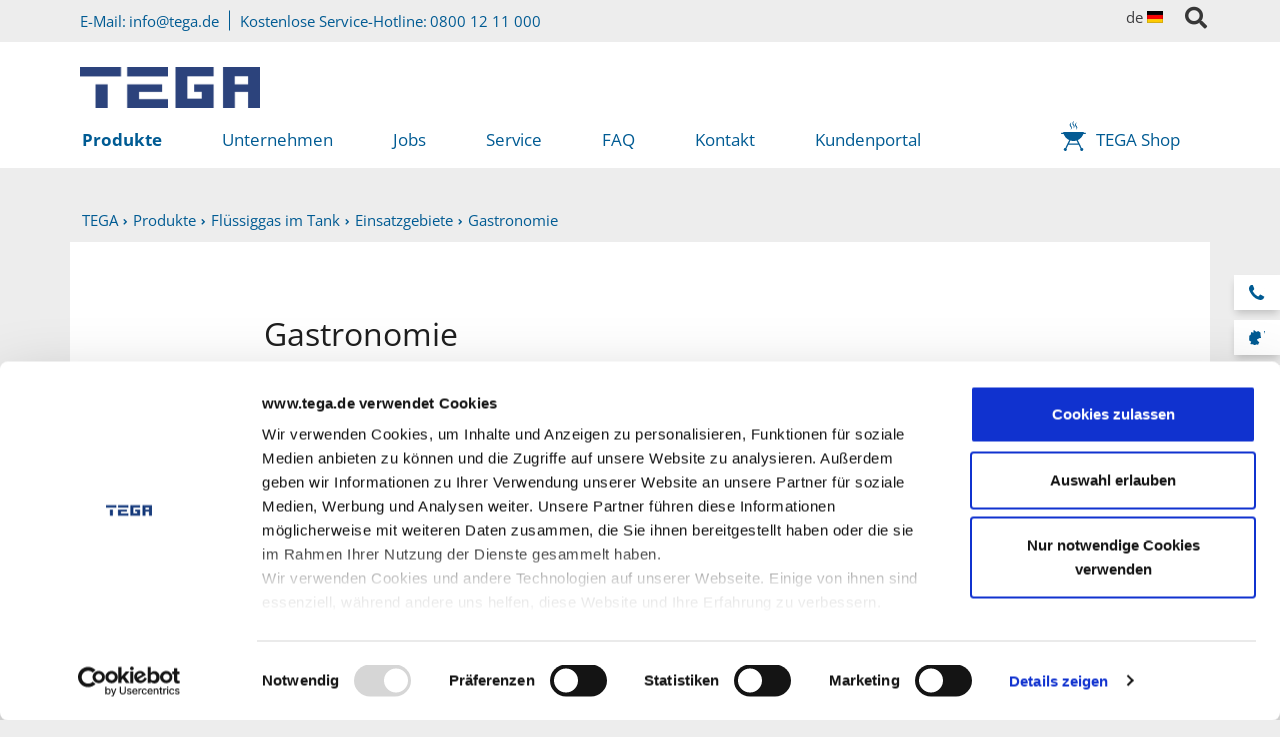

--- FILE ---
content_type: text/html; charset=utf-8
request_url: https://www.tega.de/de/produkte/fluessiggas-im-tank/einsatzgebiete/gastronomie
body_size: 8643
content:
<!DOCTYPE html>
<html lang="de">
<head>

<meta charset="utf-8">
<!-- 
	Site maintenance by iWelt GmbH + Co. KG, http://www.iwelt.de

	This website is powered by TYPO3 - inspiring people to share!
	TYPO3 is a free open source Content Management Framework initially created by Kasper Skaarhoj and licensed under GNU/GPL.
	TYPO3 is copyright 1998-2026 of Kasper Skaarhoj. Extensions are copyright of their respective owners.
	Information and contribution at https://typo3.org/
-->


<link rel="icon" href="/_assets/3d6253b02f7bd6def90fbe956f20225a/favicon.ico" type="image/jpeg">
<title>Gastronomie</title>
<meta http-equiv="x-ua-compatible" content="IE=edge,chrome=1">
<meta name="generator" content="TYPO3 CMS">
<meta name="description" content="Der große Vorteil von Flüssiggas-Küchengeräten liegt darin, dass sich ihre Temperaturen präzise regulieren lassen. ">
<meta name="viewport" content="width= device-width, initial-scale=1.0, maximum-scale=3.0">
<meta name="author" content="iWelt GmbH + Co. KG">
<meta name="keywords" content="TEGA, Flüssiggas, Flüssiggas im Tank, Tankgas, Gastronomie, geringe Energiekosten,">
<meta property="og:description" content="Der große Vorteil von Flüssiggas-Küchengeräten liegt darin, dass sich ihre Temperaturen präzise regulieren lassen.">
<meta property="og:title" content="Gastronomie">
<meta name="twitter:card" content="summary">


<link rel="stylesheet" href="/typo3temp/assets/compressed/merged-60abf4f1d570ff87c5324aad10710015-01631777078e0025df11018c6a422e0f.css?1765787464" media="all">




<script src="https://code.jquery.com/jquery-3.7.1.min.js" integrity="sha256-/JqT3SQfawRcv/BIHPThkBvs0OEvtFFmqPF/lYI/Cxo=" crossorigin="anonymous"></script>
<script src="https://code.jquery.com/ui/1.14.1/jquery-ui.min.js" integrity="sha256-AlTido85uXPlSyyaZNsjJXeCs07eSv3r43kyCVc8ChI=" crossorigin="anonymous"></script>
<script src="https://cdn.jsdelivr.net/npm/bootstrap@5.3.7/dist/js/bootstrap.min.js"></script>
<script src="/_assets/3d6253b02f7bd6def90fbe956f20225a/js/modernizr-custom.js?1765787436"></script>
<script src="/_assets/3d6253b02f7bd6def90fbe956f20225a/js/enquire.min.js?1765787436"></script>
<script src="/_assets/3d6253b02f7bd6def90fbe956f20225a/js/jquery.fancybox.js?1765787436"></script>
<script src="/_assets/3d6253b02f7bd6def90fbe956f20225a/js/blazy.min.js?1765787436"></script>
<script src="/_assets/3d6253b02f7bd6def90fbe956f20225a/js/iCustom.js?1765787436"></script>
<script src="/_assets/3d6253b02f7bd6def90fbe956f20225a/js/countrycookie.js?1765787436"></script>



		<script id="Cookiebot" src="https://consent.cookiebot.com/uc.js" data-cbid="33c60967-a561-488c-b406-21b6aa0b6233" data-blockingmode="auto" type="text/javascript"></script>
<!-- Google Tag Manager -->
<script>(function(w,d,s,l,i){w[l]=w[l]||[];w[l].push({'gtm.start':
new Date().getTime(),event:'gtm.js'});var f=d.getElementsByTagName(s)[0],
j=d.createElement(s),dl=l!='dataLayer'?'&l='+l:'';j.async=true;j.src=
'https://www.googletagmanager.com/gtm.js?id='+i+dl;f.parentNode.insertBefore(j,f);
})(window,document,'script','dataLayer','GTM-PBBP86');</script>
<!-- End Google Tag Manager -->
<link rel="alternate" hreflang="de-DE" href="https://www.tega.de/de/produkte/fluessiggas-im-tank/einsatzgebiete/gastronomie"/>
<link rel="alternate" hreflang="en-US" href="https://www.tega.de/at_en/products/bulk-lpg/areas-of-use/gastronomy"/>
<link rel="alternate" hreflang="x-default" href="https://www.tega.de/de/produkte/fluessiggas-im-tank/einsatzgebiete/gastronomie"/>
</head>
<body class="p323">


<!-- Google Tag Manager (noscript) -->
<noscript><iframe src=https://www.googletagmanager.com/ns.html?id=GTM-PBBP86
				  height="0" width="0" style="display:none;visibility:hidden"></iframe></noscript>
<!-- End Google Tag Manager (noscript) -->

<nav>
    <ul class="visually-hidden-focusable" role="menu">
        <li  role="presentation" class="visually-hidden-focusable"><a role="menuitem" href="#main">Zum Hauptinhalt</a>
        </li>
        <li  role="presentation" class="visually-hidden-focusable"><a role="menuitem" href="#toggler">Direkt zum Servicemenü</a>
        </li>
    </ul>
</nav>

<div class="wrapper de tx-iwelt-pack rwd">
	<div class="innerWrapper">
		<div class="page">
			<div id="head">
				<div class="header-language-background">
					<div class="header-language-container">
						<div class="cta">
							<ul><li><span class="label">E-Mail:</span><a href="mailto:info@tega.de" class="link-mail">info@tega.de</a></li><li><span class="label">Kostenlose Service-Hotline:</span><a href="tel:08001211000" class="phone">0800 12 11 000</a></li></ul>
						</div>
						<div class="row">
							<div class="col-xs-12">
								<div class="searchblock">
									<!-- Search -->
									<div id="searchtrigger" class="icon-search"><i class="fas fa-search fa-fw"></i></div>
									<div id="search" class="inner">
										

<div class="tx-indexedsearch-searchbox tx-indexedsearch-searchbox-fastsearch">
	<form method="post" id="tx_indexedsearch" action="/de/suche?tx_indexedsearch_pi2%5Baction%5D=search&amp;tx_indexedsearch_pi2%5Bcontroller%5D=Search&amp;cHash=be90c4a88e0cb3e898f06b7176ed0d53">
<div>
<input type="hidden" name="tx_indexedsearch_pi2[__referrer][@extension]" value="IndexedSearch" />
<input type="hidden" name="tx_indexedsearch_pi2[__referrer][@controller]" value="Search" />
<input type="hidden" name="tx_indexedsearch_pi2[__referrer][@action]" value="form" />
<input type="hidden" name="tx_indexedsearch_pi2[__referrer][arguments]" value="YTowOnt9070d4bb18a6d991c36683cbd2743f1485d4695fc" />
<input type="hidden" name="tx_indexedsearch_pi2[__referrer][@request]" value="{&quot;@extension&quot;:&quot;IndexedSearch&quot;,&quot;@controller&quot;:&quot;Search&quot;,&quot;@action&quot;:&quot;form&quot;}07134fd0989307cc51824f8f814d7de08aefe15f" />
<input type="hidden" name="tx_indexedsearch_pi2[__trustedProperties]" value="{&quot;search&quot;:{&quot;_sections&quot;:1,&quot;_freeIndexUid&quot;:1,&quot;pointer&quot;:1,&quot;ext&quot;:1,&quot;searchType&quot;:1,&quot;defaultOperand&quot;:1,&quot;mediaType&quot;:1,&quot;sortOrder&quot;:1,&quot;group&quot;:1,&quot;languageUid&quot;:1,&quot;desc&quot;:1,&quot;numberOfResults&quot;:1,&quot;extendedSearch&quot;:1,&quot;sword&quot;:1}}08f6a981fadcbd2d74ce8b58f5e7ec1c0972187b" />
</div>

		<div class="tx-indexedsearch-hidden-fields">
			<input type="hidden" name="tx_indexedsearch_pi2[search][_sections]" value="0" />
			<input id="tx_indexedsearch_freeIndexUid" type="hidden" name="tx_indexedsearch_pi2[search][_freeIndexUid]" value="_" />
			<input id="tx_indexedsearch_pointer" type="hidden" name="tx_indexedsearch_pi2[search][pointer]" value="0" />
			<input type="hidden" name="tx_indexedsearch_pi2[search][ext]" value="" />
			<input type="hidden" name="tx_indexedsearch_pi2[search][searchType]" value="1" />
			<input type="hidden" name="tx_indexedsearch_pi2[search][defaultOperand]" value="0" />
			<input type="hidden" name="tx_indexedsearch_pi2[search][mediaType]" value="-1" />
			<input type="hidden" name="tx_indexedsearch_pi2[search][sortOrder]" value="rank_flag" />
			<input type="hidden" name="tx_indexedsearch_pi2[search][group]" value="" />
			<input type="hidden" name="tx_indexedsearch_pi2[search][languageUid]" value="0" />
			<input type="hidden" name="tx_indexedsearch_pi2[search][desc]" value="" />
			<input type="hidden" name="tx_indexedsearch_pi2[search][numberOfResults]" value="10" />
			<input type="hidden" name="tx_indexedsearch_pi2[search][extendedSearch]" value="" />
		</div>
		<fieldset>
			<legend>
				Suchformular
			</legend>
			<div class="tx-indexedsearch-form">
				<label class="control-label col-sm-3" for="tx-indexedsearch-searchbox-sword">Suchbegriff eingeben:</label>
				<input placeholder="Suchbegriff eingeben" class="tx-indexedsearch-searchbox-sword" id="tx-indexedsearch-searchbox-sword" type="text" name="tx_indexedsearch_pi2[search][sword]" value="" />
				<button type="submit" class="icon" aria-label="Suche starten"><i class="fas fa-search"></i></button>
			</div>
		</fieldset>
		
	</form>
</div>



									</div>
								</div>
								<div class="store-language-container">
									
										
	<div id="header-language" class="headerlink">
		
				<span id="currentLanguage" class="itemlanguage itemlanguage0"><span>de</span></span>
				<div id="languages">
					
					<p class=" strong languageOptions">Sprachoptionen:</p>
					<ul class="links">
						
							<li class="itemlanguage itemlanguage0 active act">
								
										<a href="/de/produkte/fluessiggas-im-tank/einsatzgebiete/gastronomie">Deutsch</a>
									
							</li>
						
							<li class="itemlanguage itemlanguage1">
								
										<a href="/en/products/bulk-lpg/areas-of-use/gastronomy">English</a>
									
							</li>
						
					</ul>
				</div>
			
	</div>

									
								</div>
								<div class="loginstate">
									
									
								</div>
							</div>
						</div>
					</div>
				</div>
				<header id="header" class="page-header">
					<div class="page-header-container">
						<div class="row">
							<div class="col-xs-7 col-sm-4 logo">
								<a href="/de/" class="logo" title="TEGA – Technische Gase und Gasetechnik GmbH"><img src="/_assets/3d6253b02f7bd6def90fbe956f20225a/images/logo.png" alt="TEGA" /></a>
							</div>
							<!-- Navigation -->
							<div class="col-xs-12 navi">
								<div id="header-nav" class="ddmenu hmenu">
									<ul class="level-1"><li class="firstitem active has-subnav p284" ><a href="/de/produkte" class="active" title="Unsere Produkte: Flüssiggas, Kältemittel &amp; mehr">Produkte</a><div class="subspace"><div class="inner"><ul class="sub level-2"><li class="firstitem has-subnav p294" ><a href="/de/produkte/fluessiggas-im-tank" class="active" title="Energiereiches Flüssiggas im Tank | TEGA GmbH">Flüssiggas im Tank</a><ul class="sub level-3"><li class="firstitem p942"><a href="/de/produkte/fluessiggas-im-tank/einweisungsvideo-fluessiggastank" title="Einweisungsvideo Flüssiggastank">Einweisungsvideo Flüssiggastank</a></li><li><a href="/de/produkte/fluessiggas-im-tank/biogenes-fluessiggas" title="Biogenes Flüssiggas im Tank">Biogenes Flüssiggas im Tank</a></li><li><a href="/de/produkte/fluessiggas-im-tank/versorgungssicherheit" title="Flüssiggas im Tank - Versorgungssicherheit">Versorgungssicherheit</a></li><li><a href="/de/produkte/foerderung" title="Förderung">Förderung</a></li><li><a href="/de/produkte/fluessiggas-im-tank/varianten-fluessiggastank" title="Bezugsmöglichkeiten für Flüssiggas im Tank | TEGA">Varianten Flüssiggastank</a></li><li><a href="/de/produkte/fluessiggas-im-tank/einsatzgebiete" class="active" title="Die Einsatzgebiete von Flüssiggas im Tank">Einsatzgebiete</a></li><li><a href="/de/service/notversorgung" title="Notversorgung">Notversorgung</a></li><li><a href="/de/produkte/energiespartipps" title="Energiespartipps">Energiespartipps</a></li><li><a href="/de/produkte/fluessiggas-im-tank/sicherheit-und-umweltschutz" title="Flüssiggas für Sicherheit &amp; Umweltschutz">Sicherheit und Umweltschutz</a></li><li><a href="/de/service/zaehlerabrechnung" title="Zählerabrechnung erhalten – jetzt ausfüllen">Zählerabrechnung</a></li><li><a href="/de/produkte/fluessiggas-im-tank/tankgas-angebot" title="Flüssiggas im Tank kaufen ➤ jetzt Flüssiggas-Angebot anfordern">Tankgas-Angebot</a></li><li><a href="/de/produkte/fluessiggas-im-tank/autogas" title="Autogas – Vorteile im Überblick | TEGA">Autogas</a></li><li class="lastitem p931"><a href="/de/produkte/fluessiggas-im-tank/gebaeudeheizungsgesetz" title="Gebäudeenergiegesetz">Gebäudeenergiegesetz</a></li></ul></li><li class="has-subnav p295" ><a href="/de/produkte/fluessiggas-in-flaschen" title="Flüssiggas in Flaschen –  Vorteile, Produkte &amp; mehr">Flüssiggas in Flaschen</a><ul class="sub level-3"><li class="firstitem p306"><a href="/de/produkte/fluessiggas-in-flaschen/produkte" title="Flüssiggas in Flaschen –  Produktüberblick">Produkte</a></li><li><a href="/de/produkte/fluessiggas-in-flaschen/biogenes-fluessiggas-in-flaschen" title="Biogenes Flüssiggas in Flaschen - Der &quot;Naturbursche&quot;">Biogenes Flüssiggas in Flaschen - Der "Naturbursche"</a></li><li><a href="/de/produkte/fluessiggas-in-flaschen/einsatzgebiete" title="Einsatzgebiete von Flüssiggas in Flaschen | TEGA">Einsatzgebiete</a></li><li><a href="/de/produkte/fluessiggas-in-flaschen/sicherheit-und-umweltschutz" title="Sicherheit &amp; Umweltschutz bei Flüssiggas in Flaschen">Sicherheit und Umweltschutz</a></li><li><a href="/de/produkte/fluessiggas-in-flaschen/vertriebspartner-werden" title="Flüssiggas in Flaschen &gt;&gt; Vertriebspartner werden">Vertriebspartner werden</a></li><li><a href="/de/produkte/gasgeraete" title="Gasgeräte">Gasgeräte</a></li><li><a href="/de/produkte/fluessiggas-im-tank/versorgungssicherheit-1" title="Versorgungssicherheit">Versorgungssicherheit</a></li><li><a href="/de/produkte/fluessiggas-in-flaschen/reklamation" title="Flüssiggas in Flaschen- Reklamation">Reklamation</a></li><li><a href="/de/topgas" title="Top-Gas ist jetzt TEGA">Top-Gas ist jetzt TEGA</a></li><li class="lastitem p853"><a href="/de/senlogas" title="Senlogas ist jetzt TEGA">Senlogas ist jetzt TEGA</a></li></ul></li><li class="has-subnav p296" ><a href="/de/produkte/kaeltemittel" title="Kältemittel – Arten, Produkte, Einsatz &amp; mehr">Kältemittel</a><ul class="sub level-3"><li class="firstitem p309"><a href="/de/produkte/kaeltemittel/produkte" title="Kältemittel – Produktüberblick | TEGA GmbH">Produkte</a></li><li><a href="/de/produkte/kaeltemittel/einsatzgebiete" title="Die Einsatzgebiete von Kältemittel | TEGA GmbH">Einsatzgebiete</a></li><li><a href="/de/produkte/kaeltemittel/ruecknahme-und-wiederaufbereitung" title="Unser Wiederaufbereitungskonzept für gebrauchte Kältemittel | TEGA">Rücknahme- und Wiederaufbereitung</a></li><li><a href="/de/produkte/kaeltemittel/sicherheit-und-umweltschutz" title="Sicherheit &amp; Umweltschutz bei Kältemitteln">Sicherheit und Umweltschutz</a></li><li><a href="/de/produkte/kaeltemittel/verge-gruenes-ammoniak" title="VERGE - grünes Ammoniak">VERGE - grünes Ammoniak</a></li><li><a href="/de/produkte/kaeltemittel/loetset" title="Der neue TEGA-Lötkoffer">Der neue TEGA-Lötkoffer</a></li><li><a href="/de/produkte/kaeltemittel/vertriebspartner-werden" title="Werden Sie unser Vertriebspartner für Kältemittel">Vertriebspartner werden</a></li><li><a href="/de/produkte/kaeltemittel/reklamation" title="Reklamation">Reklamation</a></li><li class="lastitem p443"><a href="/de/service/f-gase-rechner" title="F-Gas-Rechner: muss ich mein Kältemittel ersetzen?">F-Gase-Rechner</a></li></ul></li><li class="lastitem has-subnav p297" ><a href="/de/produkte/anwendungstechnik" title="Anwendungstechnik zentrale Gasversorgungen &amp; verfahrenstechnische Anlagen">Anwendungstechnik</a><ul class="sub level-3"><li class="firstitem p648"><a href="/de/produkte/verdampferanlagen" title="Verdampferanlagen">Verdampferanlagen</a></li><li><a href="/de/produkte/zentrale-gasversorgung" title="Zentrale Gasversorgung">Zentrale Gasversorgung</a></li><li><a href="/de/produkte/kaeltemittelanlagen" title="Kältemittelanlagen">Kältemittelanlagen</a></li><li><a href="/de/produkte/wartungen-und-dienstleistungen" title="Wartungen und Dienstleistungen">Wartungen und Dienstleistungen</a></li><li class="lastitem p299"><a href="/de/produkte/anwendungstechnik/sicherheit-und-umweltschutz" title="Sicherheit &amp; Umweltschutz in der Anwendungstechnik">Sicherheit und Umweltschutz</a></li></ul></li></ul></div></div></li><li class="has-subnav p285" ><a href="/de/unternehmen" title="TEGA GmbH als Unternehmen – News, Karriere &amp; mehr">Unternehmen</a><div class="subspace"><div class="inner"><ul class="sub level-2"><li class="firstitem p580"><a href="/de/kontakt/standorte" title="Standorte">Standorte</a></li><li><a href="/de/unternehmen/aktuelles" title="Aktuelles im Überblick | TEGA GmbH">Aktuelles</a></li><li><a href="/de/unternehmen/zertifizierung" title="Zertifizierung">Zertifizierung</a></li><li><a href="/de/unternehmen/unternehmenspolitik" title="Unternehmenspolitik">Unternehmenspolitik</a></li><li><a href="/de/unternehmen/mindestlohngesetz" title="Mindestlohngesetz">Mindestlohngesetz</a></li><li><a href="/de/unternehmen/verhaltenskodex" title="Verhaltenskodex">Verhaltenskodex</a></li><li class="lastitem p450"><a href="/de/unternehmen/informationen-der-oeffentlichkeit" title="Sicherheitsmaßnahmen im Störfall - TEGA GmbH">Informationen der Öffentlichkeit</a></li></ul></div></div></li><li class=" p289" ><a href="/de/unternehmen/karriere" title="Jobs bei der TEGA GmbH | Alle Stellenangebote finden Sie hier">Jobs</a></li><li class="has-subnav p290" ><a href="/de/service" title="Ihr Anliegen – unser Service | TEGA GmbH">Service</a><div class="subspace"><div class="inner"><ul class="sub level-2"><li class="firstitem p447"><a href="/de/vertriebspartnersuche" title="Vertriebspartner">Vertriebspartner</a></li><li><a href="/de/kundenberatersuche" title="Kundenberater">Kundenberater</a></li><li><a href="/de/feedback" title="Feedback">Feedback</a></li><li><a href="/de/service/downloads" title="Nützliche Downloads | TEGA GmbH">Downloads</a></li><li class="lastitem p145"><a href="/de/service/callback-service" title="Callback-Service">Callback-Service</a></li></ul></div></div></li><li class=" p317" ><a href="/de/service/faq" title="Flüssiggas &amp; Kältemittel – Häufig gestellte Fragen">FAQ</a></li><li class="has-subnav p291" ><a href="/de/kontakt" title="Kontakt | TEGA Techn. Gase und Gasetechnik GmbH">Kontakt</a><div class="subspace"><div class="inner"><ul class="sub level-2"><li class="firstitem p292"><a href="/de/kontakt/standorte" title="Unsere Standorte + Kontakt | TEGA GmbH">Standorte</a></li><li><a href="/de/kontakt/callback-service" title="Callback-Service - Wir rufen Sie zurück | TEGA">Callback-Service</a></li><li class="lastitem p22"><a href="/de/kontakt/kontaktformular" title="Kontaktformular">Kontaktformular</a></li></ul></div></div></li><li class=" p627" ><a href="https://www.tega.de/kundenportal/de/start" title="Kundenportal">Kundenportal</a></li><li class="lastitem  p435" ><a href="https://www.tegashop.de" target="_blank" rel="noreferrer" title="TEGA Shop">TEGA Shop</a></li></ul>
								</div>
							</div>
							<div class="store-language-container"></div>
						</div>
						<div id="showMenu">
							<a class="navicon-button x">
								<span class="visually-hidden">Menü öffnen</span>
								<div class="navicon"></div>
							</a>
						</div>
					</div>
				</header>
			</div>
			
	<!--TYPO3SEARCH_begin-->
	<div class="main-container col1-layout" id="main">
		<div id="rootline" class="menu hmenu"><div class="col-xs-12"><ul itemscope itemtype="http://schema.org/BreadcrumbList"><li itemprop="itemListElement" itemscope itemtype="http://schema.org/ListItem" class="c1"><a href="/de/" itemprop="item" title="TEGA – Technische Gase und Gasetechnik GmbH"><span itemprop="name">TEGA</span></a></li><li itemprop="itemListElement" itemscope itemtype="http://schema.org/ListItem" class="c284"><a href="/de/produkte" itemprop="item" title="Unsere Produkte: Flüssiggas, Kältemittel &amp; mehr"><span itemprop="name">Produkte</span></a></li><li itemprop="itemListElement" itemscope itemtype="http://schema.org/ListItem" class="c294"><a href="/de/produkte/fluessiggas-im-tank" itemprop="item" title="Energiereiches Flüssiggas im Tank | TEGA GmbH"><span itemprop="name">Flüssiggas im Tank</span></a></li><li itemprop="itemListElement" itemscope itemtype="http://schema.org/ListItem" class="c302"><a href="/de/produkte/fluessiggas-im-tank/einsatzgebiete" itemprop="item" title="Die Einsatzgebiete von Flüssiggas im Tank"><span itemprop="name">Einsatzgebiete</span></a></li><li itemprop="itemListElement" itemscope itemtype="http://schema.org/ListItem" class="c323"><span itemprop="name">Gastronomie</span></li></ul></div></div>
		<!--TYPO3SEARCH_begin-->
<div class="main">
	<div id="visualheader"><div class="row c c-text c-default"><div class="col col-xs-12 col-sm-10 col-sm-offset-1 col-md-8 col-md-offset-2 c c-text c- c-default">
<div id="c340" class="ce ce-text frame frame-default frame-type-text frame-layout-0" ><div class="contentwrapper"></div></div>

</div></div></div>
	<div class="col-main">
		<div id="colHeader">
				<div class="row"><div class="col col-xs-12 col-sm-10 col-sm-offset-1 col-md-8 col-md-offset-2">
				<div id="cPageTitle" class="ce ce-header"><div class="contentwrapper"><header><h1 class="ch">Gastronomie</h1></header></div></div>
				</div></div></div>
		<div id="colNormal"><div class="row c c-textmedia c-default"><div class="col col-xs-12 col-sm-10 col-sm-offset-1 col-md-8 col-md-offset-2 c c-textmedia c- c-default">
<div id="c341" class="ce ce-textmedia frame frame-default frame-type-textmedia frame-layout-0" ><div class="contentwrapper"><div class="row ce-textpic ce-center ce-below"><div class="inner col-xs-12"><p class="text-justify">Wie auch bereits im Einsatzgebiet "Zuhause kochen" beschrieben, liegt der große Vorteil von Flüssiggas-Küchengeräten darin, dass sich ihre Temperaturen präzise regulieren lassen. Sofort nach dem Einschalten erreichen mit Flüssiggas befeuerten Herde ihre volle Wärmeleistung. Die Energiekosten gegenüber einer Elektroküche liegen um bis zu ein Drittel niedriger. Gerade auch für die Gastronomie liegen die Vorteile somit auf der Hand.</p><p class="text-justify">&nbsp;</p></div><div class="ce-gallery ce-gal-1 col-xs-12" data-ce-columns="1" data-ce-images="1"><div class="ce-outer"><div class="ce-inner"><div class="ce-row row"><div class="ce-column col-xs-12"><figure class="image"><img srcset="/fileadmin/_processed_/2/6/csm_Gastronomie_d5f31fb97d.jpg 480w,
                                    /fileadmin/_processed_/2/6/csm_Gastronomie_57dd6b8b39.jpg 768w,
                                    /fileadmin/user_upload/Gastronomie.jpg 990w,
                                    /fileadmin/user_upload/Gastronomie.jpg 1200w,
                                    /fileadmin/user_upload/Gastronomie.jpg 1440w,
                                    /fileadmin/user_upload/Gastronomie.jpg 1900w" sizes="(min-width: 1200px) 1200px, (min-width: 992px) 992px, (min-width: 768px) 768px, (max-device-width: 480px), 100vw" class="image-embed-item" title="Flüssiggas im Tank für die Gastronomie - TEGA" alt="Koch-mit-Messer-in-der-Hand-zerkleinert-buntes-Gemuese-in-der-Kueche" src="/fileadmin/user_upload/Gastronomie.jpg" width="808" height="327" loading="lazy" /></figure></div></div></div></div></div></div></div></div>

</div></div><div class="row c c-textmedia c-highlightbox_full"><div class="col col-xs-12 col-sm-10 col-sm-offset-1 col-md-8 col-md-offset-2 c c-textmedia c- c-highlightbox_full">
<div id="c504" class="ce ce-textmedia frame frame-special frame-highlightbox_full frame-type-textmedia frame-layout-0" ><div class="contentwrapper"><div class="row ce-textpic ce-center ce-above"><div class="inner col-xs-12"><p class="text-center">&nbsp;</p><p class="text-center"><a href="/de/kontakt/kontaktformular/kontaktformular-fluessiggas" class="btn btn-readmore">Jetzt Angebot anfordern</a></p></div></div></div></div>

</div></div></div>
		<div class="row">
			<div class="col col-xs-12 col-sm-10 col-sm-offset-1 col-md-8 col-md-offset-2">
				<div class="row">
					
					
				</div>
			</div>
		</div>
		
		
	</div>
</div><!--TYPO3SEARCH_end-->
	</div>
	<!--TYPO3SEARCH_end-->

			<div class="commoncontentfooter">
	<div class="footer-container">
		<div class="footer">
			<ul class="row"><li class="col-xs-12 col-sm-6 col-md-3 p284"><a href="/de/produkte" class="active" title="Unsere Produkte: Flüssiggas, Kältemittel &amp; mehr">Produkte</a><ul class="sub level-2"><li class="firstitem p294"><a href="/de/produkte/fluessiggas-im-tank" class="active" title="Energiereiches Flüssiggas im Tank | TEGA GmbH">Flüssiggas im Tank</a><ul class="level-3"><li class="firstitem p942"><a href="/de/produkte/fluessiggas-im-tank/einweisungsvideo-fluessiggastank" title="Einweisungsvideo Flüssiggastank">Einweisungsvideo Flüssiggastank</a></li><li><a href="/de/produkte/fluessiggas-im-tank/biogenes-fluessiggas" title="Biogenes Flüssiggas im Tank">Biogenes Flüssiggas im Tank</a></li><li><a href="/de/produkte/fluessiggas-im-tank/versorgungssicherheit" title="Flüssiggas im Tank - Versorgungssicherheit">Versorgungssicherheit</a></li><li><a href="/de/produkte/foerderung" title="Förderung">Förderung</a></li><li><a href="/de/produkte/fluessiggas-im-tank/varianten-fluessiggastank" title="Bezugsmöglichkeiten für Flüssiggas im Tank | TEGA">Varianten Flüssiggastank</a></li><li><a href="/de/produkte/fluessiggas-im-tank/einsatzgebiete" class="active" title="Die Einsatzgebiete von Flüssiggas im Tank">Einsatzgebiete</a></li><li><a href="/de/service/notversorgung" title="Notversorgung">Notversorgung</a></li><li><a href="/de/produkte/energiespartipps" title="Energiespartipps">Energiespartipps</a></li><li><a href="/de/produkte/fluessiggas-im-tank/sicherheit-und-umweltschutz" title="Flüssiggas für Sicherheit &amp; Umweltschutz">Sicherheit und Umweltschutz</a></li><li><a href="/de/service/zaehlerabrechnung" title="Zählerabrechnung erhalten – jetzt ausfüllen">Zählerabrechnung</a></li><li><a href="/de/produkte/fluessiggas-im-tank/tankgas-angebot" title="Flüssiggas im Tank kaufen ➤ jetzt Flüssiggas-Angebot anfordern">Tankgas-Angebot</a></li><li><a href="/de/produkte/fluessiggas-im-tank/autogas" title="Autogas – Vorteile im Überblick | TEGA">Autogas</a></li><li class="lastitem p931"><a href="/de/produkte/fluessiggas-im-tank/gebaeudeheizungsgesetz" title="Gebäudeenergiegesetz">Gebäudeenergiegesetz</a></li></ul></li><li><a href="/de/produkte/fluessiggas-in-flaschen" title="Flüssiggas in Flaschen –  Vorteile, Produkte &amp; mehr">Flüssiggas in Flaschen</a><ul class="level-3"><li class="firstitem p306"><a href="/de/produkte/fluessiggas-in-flaschen/produkte" title="Flüssiggas in Flaschen –  Produktüberblick">Produkte</a></li><li><a href="/de/produkte/fluessiggas-in-flaschen/biogenes-fluessiggas-in-flaschen" title="Biogenes Flüssiggas in Flaschen - Der &quot;Naturbursche&quot;">Biogenes Flüssiggas in Flaschen - Der "Naturbursche"</a></li><li><a href="/de/produkte/fluessiggas-in-flaschen/einsatzgebiete" title="Einsatzgebiete von Flüssiggas in Flaschen | TEGA">Einsatzgebiete</a></li><li><a href="/de/produkte/fluessiggas-in-flaschen/sicherheit-und-umweltschutz" title="Sicherheit &amp; Umweltschutz bei Flüssiggas in Flaschen">Sicherheit und Umweltschutz</a></li><li><a href="/de/produkte/fluessiggas-in-flaschen/vertriebspartner-werden" title="Flüssiggas in Flaschen &gt;&gt; Vertriebspartner werden">Vertriebspartner werden</a></li><li><a href="/de/produkte/gasgeraete" title="Gasgeräte">Gasgeräte</a></li><li><a href="/de/produkte/fluessiggas-im-tank/versorgungssicherheit-1" title="Versorgungssicherheit">Versorgungssicherheit</a></li><li><a href="/de/produkte/fluessiggas-in-flaschen/reklamation" title="Flüssiggas in Flaschen- Reklamation">Reklamation</a></li><li><a href="/de/topgas" title="Top-Gas ist jetzt TEGA">Top-Gas ist jetzt TEGA</a></li><li class="lastitem p853"><a href="/de/senlogas" title="Senlogas ist jetzt TEGA">Senlogas ist jetzt TEGA</a></li></ul></li><li><a href="/de/produkte/kaeltemittel" title="Kältemittel – Arten, Produkte, Einsatz &amp; mehr">Kältemittel</a><ul class="level-3"><li class="firstitem p309"><a href="/de/produkte/kaeltemittel/produkte" title="Kältemittel – Produktüberblick | TEGA GmbH">Produkte</a></li><li><a href="/de/produkte/kaeltemittel/einsatzgebiete" title="Die Einsatzgebiete von Kältemittel | TEGA GmbH">Einsatzgebiete</a></li><li><a href="/de/produkte/kaeltemittel/ruecknahme-und-wiederaufbereitung" title="Unser Wiederaufbereitungskonzept für gebrauchte Kältemittel | TEGA">Rücknahme- und Wiederaufbereitung</a></li><li><a href="/de/produkte/kaeltemittel/sicherheit-und-umweltschutz" title="Sicherheit &amp; Umweltschutz bei Kältemitteln">Sicherheit und Umweltschutz</a></li><li><a href="/de/produkte/kaeltemittel/verge-gruenes-ammoniak" title="VERGE - grünes Ammoniak">VERGE - grünes Ammoniak</a></li><li><a href="/de/produkte/kaeltemittel/loetset" title="Der neue TEGA-Lötkoffer">Der neue TEGA-Lötkoffer</a></li><li><a href="/de/produkte/kaeltemittel/vertriebspartner-werden" title="Werden Sie unser Vertriebspartner für Kältemittel">Vertriebspartner werden</a></li><li><a href="/de/produkte/kaeltemittel/reklamation" title="Reklamation">Reklamation</a></li><li class="lastitem p443"><a href="/de/service/f-gase-rechner" title="F-Gas-Rechner: muss ich mein Kältemittel ersetzen?">F-Gase-Rechner</a></li></ul></li><li class="lastitem p297"><a href="/de/produkte/anwendungstechnik" title="Anwendungstechnik zentrale Gasversorgungen &amp; verfahrenstechnische Anlagen">Anwendungstechnik</a><ul class="level-3"><li class="firstitem p648"><a href="/de/produkte/verdampferanlagen" title="Verdampferanlagen">Verdampferanlagen</a></li><li><a href="/de/produkte/zentrale-gasversorgung" title="Zentrale Gasversorgung">Zentrale Gasversorgung</a></li><li><a href="/de/produkte/kaeltemittelanlagen" title="Kältemittelanlagen">Kältemittelanlagen</a></li><li><a href="/de/produkte/wartungen-und-dienstleistungen" title="Wartungen und Dienstleistungen">Wartungen und Dienstleistungen</a></li><li class="lastitem p299"><a href="/de/produkte/anwendungstechnik/sicherheit-und-umweltschutz" title="Sicherheit &amp; Umweltschutz in der Anwendungstechnik">Sicherheit und Umweltschutz</a></li></ul></li></ul></li><li class="col-xs-12 col-sm-6 col-md-3 p285"><a href="/de/unternehmen" title="TEGA GmbH als Unternehmen – News, Karriere &amp; mehr">Unternehmen</a><ul class="sub level-2"><li class="firstitem p580"><a href="/de/kontakt/standorte" title="Standorte">Standorte</a></li><li><a href="/de/unternehmen/aktuelles" title="Aktuelles im Überblick | TEGA GmbH">Aktuelles</a></li><li><a href="/de/unternehmen/zertifizierung" title="Zertifizierung">Zertifizierung</a></li><li><a href="/de/unternehmen/unternehmenspolitik" title="Unternehmenspolitik">Unternehmenspolitik</a></li><li><a href="/de/unternehmen/mindestlohngesetz" title="Mindestlohngesetz">Mindestlohngesetz</a></li><li><a href="/de/unternehmen/verhaltenskodex" title="Verhaltenskodex">Verhaltenskodex</a></li><li class="lastitem p450"><a href="/de/unternehmen/informationen-der-oeffentlichkeit" title="Sicherheitsmaßnahmen im Störfall - TEGA GmbH">Informationen der Öffentlichkeit</a></li></ul></li><li class="col-xs-12 col-sm-6 col-md-3 p289"><a href="/de/unternehmen/karriere" title="Jobs bei der TEGA GmbH | Alle Stellenangebote finden Sie hier">Jobs</a></li><li class="col-xs-12 col-sm-6 col-md-3 p290"><a href="/de/service" title="Ihr Anliegen – unser Service | TEGA GmbH">Service</a><ul class="sub level-2"><li class="firstitem p447"><a href="/de/vertriebspartnersuche" title="Vertriebspartner">Vertriebspartner</a></li><li><a href="/de/kundenberatersuche" title="Kundenberater">Kundenberater</a></li><li><a href="/de/feedback" title="Feedback">Feedback</a></li><li><a href="/de/service/downloads" title="Nützliche Downloads | TEGA GmbH">Downloads</a></li><li class="lastitem p145"><a href="/de/service/callback-service" title="Callback-Service">Callback-Service</a></li></ul></li></ul>
		</div>
	</div>
	<div class="copyright-container">
		<div class="copyright">
			<div class="row">
				<div id="copyright" class="col-lg-6 col-md-12">
					<span>
					2018 © TEGA - Technische Gase und Gasetechnik GmbH
					<a href="https://www.dcc.ie/" target="_blank" rel="noreferrer" title="a DCC business" class="dcc">
						<img alt="DCC Logo" src="/_assets/3d6253b02f7bd6def90fbe956f20225a/images/dcc-logo.png" width="1701" height="282" />
					</a>
					</span>
				</div>
				<div id="bottomnav" class="col-lg-6 col-md-12">
					<ul class="hmenu"><li class="firstitem p20"><a href="/de/suche" title="Suche">Suche</a></li><li><a href="/de/impressum" title="Impressum | TEGA Techn. Gase und Gasetechnik GmbH">Impressum</a></li><li><a href="/de/datenschutzerklaerung" title="Datenschutzerklärung">Datenschutzerklärung</a></li><li><a href="/de/sitemap" title="Unsere Website im Überblick - Sitemap | Tega.de">Sitemap</a></li><li class="lastitem p293"><a href="/de/agb-aebgtcp" title="AGB - AEB/GTCP">AGB - AEB/GTCP</a></li></ul>
				</div>
			</div>
		</div>
	</div>
	<a href="/#" aria-label="Nach oben" class="go-top"><i class="go-top-icon"></i></a>
</div>
			<div class="black_overlay hide"></div>
		</div>
		<div class="toggler"><ul id="toggler"><li id="oc1" class="p109"><a href="#">Service-Hotline</a></li><li id="oc2" class="p108"><a href="#">Vertriebspartnersuche</a></li><li id="oc3" class="p107"><a href="#">Kundenberatersuche</a></li><li id="oc4" class="p112"><a href="#">F-Gas Rechner</a></li></ul></div>
		<div class="offcanvas">
			<div id="blub">
				<div class="inner ocinner"></div>
			</div>
			<div class="occlose"><span class="close rounded thick"></span></div>
		</div>
	</div>
</div>
<div id="occontents">
	<div class="oc oc1">
<div id="c462" class="ce ce-text frame frame-default frame-type-text frame-layout-0" ><div class="contentwrapper"><header><h2 class="">
				  Kostenlose Service-Hotline
			</h2></header></div></div>


<div id="c81" class="ce ce-textmedia frame frame-default frame-type-textmedia frame-layout-0" ><div class="contentwrapper"><div class="row ce-textpic ce-center ce-above"><div class="inner col-xs-12"><h2><a href="tel:08001211000" class="phone">0800 12 11 000</a></h2><p>Mo. - Do. 07:30 - 17:30 Uhr<br>Fr. 07:30 - 16:00 Uhr</p><p>&nbsp;</p><h3>Callbackservice</h3><p>Nutzen Sie unseren Callback-Service. Wir rufen Sie umgehend zurück.<br><br>&nbsp;</p><p><a href="/de/service/callback-service" class="btn btn-readmore">Callback-Service</a></p></div></div></div></div>

</div><div class="oc oc2">
<div id="c2729" class="ce ce-textmedia frame frame-default frame-type-textmedia frame-layout-0" ><div class="contentwrapper"><header><h2 class="">
				  Vertriebsstellen-Suche
			</h2></header><div class="row ce-textpic ce-center ce-above"><div class="inner col-xs-12"><p><span style="font-size:14px">Über unsere Vertriebspartnersuche finden Sie schnell und einfach Ihren TEGA-Vertriebspartner in Ihrer Nähe.<br> Bitte geben Sie für die Suche eine vollständige 5-stellige Postleitzahl ein.</span></p></div></div></div></div>


<div id="c177" class="ce ce-list ce-tegadpartnersearch_searchform frame frame-default frame-type-list frame-layout-0" ><div class="contentwrapper"><div class="tx-tegadpartnersearch-distributionpartner">
	
	
	<form method="post" class="searchForm" id="dPartnerSearchForm" action="/de/service/vertriebspartner/vertriebspartner?tx_tegadpartnersearch_searchresult%5Baction%5D=searchResult&amp;tx_tegadpartnersearch_searchresult%5Bcontroller%5D=Distributionpartner&amp;cHash=d78df08e84c0f53d0b9bc5c061a28271">
<div>
<input type="hidden" name="tx_tegadpartnersearch_searchresult[__referrer][@extension]" value="TegaDpartnersearch" />
<input type="hidden" name="tx_tegadpartnersearch_searchresult[__referrer][@controller]" value="Distributionpartner" />
<input type="hidden" name="tx_tegadpartnersearch_searchresult[__referrer][@action]" value="searchForm" />
<input type="hidden" name="tx_tegadpartnersearch_searchresult[__referrer][arguments]" value="YTowOnt9070d4bb18a6d991c36683cbd2743f1485d4695fc" />
<input type="hidden" name="tx_tegadpartnersearch_searchresult[__referrer][@request]" value="{&quot;@extension&quot;:&quot;TegaDpartnersearch&quot;,&quot;@controller&quot;:&quot;Distributionpartner&quot;,&quot;@action&quot;:&quot;searchForm&quot;}3781788324cf9b4fd08455ea76bd5b8d8ee9afd2" />
<input type="hidden" name="tx_tegadpartnersearch_searchresult[__trustedProperties]" value="{&quot;kind&quot;:1,&quot;searchZip&quot;:1}7e94fbcd3a0965e940d23712a12f6ce09911e136" />
</div>

		<div class="js-errors flash-message"></div>
		<fieldset >
		<legend class="visually-hidden">Bitte wählen Sie die Art des Lagers:</legend>
			Bitte wählen Sie die Art des Lagers:
			<ul>
				<li>
					<label for="lpg">
						
								<input class="kind" id="lpg" type="radio" name="tx_tegadpartnersearch_searchresult[kind]" value="F" />
							
						<span class="label">Flaschengas</span>
					</label>
				</li>
				<li>
					<label for="refrigerant">
						
								<input class="kind" id="refrigerant" type="radio" name="tx_tegadpartnersearch_searchresult[kind]" value="K" />
							
						<span class="label">Kältemittel</span>
					</label>
				</li>
			</ul>
		</fieldset>
		<fieldset>
			<legend class="visually-hidden">PLZ eingeben</legend>
		<label for="searchZip" class="searchfieldlabel">
			PLZ eingeben
		</label>
		
				<input required="1" pattern="[0-9][0-9][0-9][0-9][0-9]" placeholder="PLZ eingeben" class="form-control searchZip" id="searchZip" type="number" name="tx_tegadpartnersearch_searchresult[searchZip]" />
			
		</fieldset>
		<button type="submit" id="dpartner-search-submit" class="btn btn-readmore searchsubmit"><span>Suchen</span></button>
	</form>
	<script type="application/javascript">
		// if selected checkboxes < 1 set last changed checkbox as "checked"
		jQuery(document).ready(function () {
			var int_minCheckboxes = 1;
			jQuery('input.kind').on('change', function (evt) {
				if (jQuery('input.' + jQuery(this).attr('class') + ':checkbox:checked').length < int_minCheckboxes) {
					this.checked = true;
				}
			});

			jQuery("#dpartner-search-submit").click(function (e) {
				e.preventDefault();

				var bool_kindSelected = document.querySelector('input[name="tx_tegadpartnersearch_searchresult[kind]"]:checked');
				var bool_zipHasValidLength = (document.getElementById('searchZip').value.length == 5);

				if(!bool_kindSelected) {
					jQuery('#dPartnerSearchForm .js-errors').text('Bitte wählen Sie Flaschengas oder Kältemittel aus');
				} else if (!bool_zipHasValidLength) {
					jQuery('#dPartnerSearchForm .js-errors').text('Keine Valide Postleitzahl');
				} else {
					jQuery('#dPartnerSearchForm .js-errors').text('');
					jQuery('#dPartnerSearchForm').submit();
				}
			});
		});
	</script>

</div>
</div></div>

</div><div class="oc oc3">
<div id="c1200" class="ce ce-textmedia frame frame-default frame-type-textmedia frame-layout-0" ><div class="contentwrapper"><header><h2 class="">
				  Kundenberater-Suche
			</h2></header><div class="row ce-textpic ce-center ce-above"><div class="inner col-xs-12"><p>Benötigen Sie Beratung bei Themen rund<br>um Kältemittel?<br>Hier finden Sie die Kontaktdaten Ihres persönlichen Kundenberaters.</p></div></div></div></div>


<div id="c83" class="ce ce-list ce-tegaclientadvisorsearch_searchform frame frame-default frame-type-list frame-layout-0" ><div class="contentwrapper"><div class="row tx-tega-clientadvisor">
	<div class="inner col-xs-12">
		
	
	<form method="post" id="clientAdvisorSearchForm" action="/de/service/kundenberater/ihr-kundenberater?tx_tegaclientadvisorsearch_searchresult%5Baction%5D=searchResult&amp;tx_tegaclientadvisorsearch_searchresult%5Bcontroller%5D=ClientAdvisor&amp;cHash=87f5d015ecac371b43fbebb5512d0e5f">
<div>
<input type="hidden" name="tx_tegaclientadvisorsearch_searchresult[__referrer][@extension]" value="TegaClientadvisorsearch" />
<input type="hidden" name="tx_tegaclientadvisorsearch_searchresult[__referrer][@controller]" value="ClientAdvisor" />
<input type="hidden" name="tx_tegaclientadvisorsearch_searchresult[__referrer][@action]" value="searchForm" />
<input type="hidden" name="tx_tegaclientadvisorsearch_searchresult[__referrer][arguments]" value="YTowOnt9070d4bb18a6d991c36683cbd2743f1485d4695fc" />
<input type="hidden" name="tx_tegaclientadvisorsearch_searchresult[__referrer][@request]" value="{&quot;@extension&quot;:&quot;TegaClientadvisorsearch&quot;,&quot;@controller&quot;:&quot;ClientAdvisor&quot;,&quot;@action&quot;:&quot;searchForm&quot;}d4c958d022a4767e57485fb358778bc104a15a9a" />
<input type="hidden" name="tx_tegaclientadvisorsearch_searchresult[__trustedProperties]" value="{&quot;searchKind&quot;:1,&quot;searchZip&quot;:1}17060a776d67f0a15db2cb469653b5a73eb3b003" />
</div>

		<div class="js-errors flash-message"></div>
		<fieldset >
		<legend class="visually-hidden">Flüssiggas/Kältemittel</legend>
			<ul>
				<li>
				    <input class="kind" id="refrigerant-clientAdvisorSearchForm" style="display:none" type="radio" name="tx_tegaclientadvisorsearch_searchresult[searchKind]" value="K" checked="checked" />
				</li>
			</ul>
		</fieldset>
		<fieldset>
			<legend class="visually-hidden">PLZ eingeben</legend>
		<label for="searchZipClientAdvisorSearchForm" class="searchfieldlabel">
			PLZ eingeben
		</label>
		
				<input required="1" pattern="[0-9][0-9][0-9][0-9][0-9]" placeholder="PLZ eingeben" class="form-control searchZip" id="searchZipClientAdvisorSearchForm" type="number" name="tx_tegaclientadvisorsearch_searchresult[searchZip]" value="" />
			
		<button type="submit" id="clientadvisor-search-submit" class="btn btn-readmore searchsubmit"><span>Suchen</span></button>
		</fieldset>
	</form>
	<script type="application/javascript">
		// if selected checkboxes < 1 set last changed checkbox as "checked"
		jQuery(document).ready(function () {
			var int_minCheckboxes = 1;
			jQuery('input.kind').on('change', function (evt) {
				if (jQuery('input.' + jQuery(this).attr('class') + ':checkbox:checked').length < int_minCheckboxes) {
					this.checked = true;
				}
			});

			jQuery("#clientadvisor-search-submit").click(function (e) {
				e.preventDefault();

				var bool_kindSelected = document.querySelector('input[name="tx_tegaclientadvisorsearch_searchresult[searchKind]"]:checked');
				var bool_zipHasValidLength = (document.getElementById('searchZipClientAdvisorSearchForm').value.length == 5);

				if(!bool_kindSelected) {
					jQuery('#clientAdvisorSearchForm .js-errors').text('Bitte wählen Sie Flaschengas oder Kältemittel aus');
				} else if (!bool_zipHasValidLength) {
					jQuery('#clientAdvisorSearchForm .js-errors').text('Keine Valide Postleitzahl');
				} else {
					jQuery('#clientAdvisorSearchForm .js-errors').text('');
					var obj_currSubmitForm = jQuery('#clientAdvisorSearchForm');
					obj_currSubmitForm.submit();
				}
			});
		});
	</script>

	</div>
</div></div></div>


<div id="c3868" class="ce ce-textmedia frame frame-default frame-type-textmedia frame-layout-0" ><div class="contentwrapper"><div class="row ce-textpic ce-center ce-above"><div class="inner col-xs-12"><p><strong>Sie interessieren sich für</strong><br><strong>Flüssiggas?</strong><br>Hier steht Ihnen ab sofort <strong>PROGAS</strong> mit umfassender Beratung zur Seite.<br>Finden Sie jetzt Ihren regionalen Fachberater:<br><a href="https://progas.de/produkte/fluessiggas/fachberatersuche" target="_blank" class="link-external-blank" title="Progas Fachberatersuche" rel="noreferrer">Ihr Flüssiggas Anbieter - Beratung in Ihrer Nähe »</a><br><a href="https://progas.de/produkte/fluessiggas/fachberatersuche" target="_blank" class="link-external-blank" title="Progas Fachberatersuche" rel="noreferrer">PROGAS</a></p></div></div></div></div>

</div><div class="oc oc4">
<div id="c84" class="ce ce-textmedia frame frame-default frame-type-textmedia frame-layout-0" ><div class="contentwrapper"><header><h4 class="">
				  F-Gas-Rechner
			</h4></header><div class="row ce-textpic ce-center ce-above"><div class="inner col-xs-12"><p>Dieses Tool berechnet die Einsparungen der CO2-Äquivalente Ihrer Anlage bei Verwendung alternativer Kältemittel.</p><p><a href="/de/service/f-gase-rechner" class="btn btn-readmore">F-Gas-Rechner</a></p></div></div></div></div>

</div>
</div>
<script src="https://www.google.com/recaptcha/api.js?hl="></script>

<script src="/typo3temp/assets/js/e80b43ed94d9bd8d9dd87daaf2a49fdb.js?1765787463"></script>



</body>
</html>

--- FILE ---
content_type: text/css; charset=utf-8
request_url: https://www.tega.de/typo3temp/assets/compressed/merged-60abf4f1d570ff87c5324aad10710015-01631777078e0025df11018c6a422e0f.css?1765787464
body_size: 72026
content:
textarea.f3-form-error{background-color:#FF9F9F;border:1px #FF0000 solid;}input.f3-form-error{background-color:#FF9F9F;border:1px #FF0000 solid;}.tx-tega-career table{border-collapse:separate;border-spacing:10px;}.tx-tega-career table th{font-weight:bold;}.tx-tega-career table td{vertical-align:top;}.typo3-messages .message-error{color:red;}.typo3-messages .message-ok{color:green;}.fa,.fas,#rootline li a:after,.breadcrumbs .breadcrumbBacklink:before,.download:before,.far,.fal,.fad,.fab{-moz-osx-font-smoothing:grayscale;-webkit-font-smoothing:antialiased;display:inline-block;font-style:normal;font-variant:normal;text-rendering:auto;line-height:1}.fa-lg{font-size:1.3333333333em;line-height:.75em;vertical-align:-0.0667em}.fa-xs{font-size:.75em}.fa-sm{font-size:.875em}.fa-1x{font-size:1em}.fa-2x{font-size:2em}.fa-3x{font-size:3em}.fa-4x{font-size:4em}.fa-5x{font-size:5em}.fa-6x{font-size:6em}.fa-7x{font-size:7em}.fa-8x{font-size:8em}.fa-9x{font-size:9em}.fa-10x{font-size:10em}.fa-fw{text-align:center;width:1.25em}.fa-ul{list-style-type:none;margin-left:2.5em;padding-left:0}.fa-ul>li{position:relative}.fa-li{left:-2em;position:absolute;text-align:center;width:2em;line-height:inherit}.fa-border{border:solid .08em #eee;border-radius:.1em;padding:.2em .25em .15em}.fa-pull-left{float:left}.fa-pull-right{float:right}.fa.fa-pull-left,.fas.fa-pull-left,#rootline li a.fa-pull-left:after,.breadcrumbs .fa-pull-left.breadcrumbBacklink:before,.fa-pull-left.download:before,.far.fa-pull-left,.fal.fa-pull-left,.fab.fa-pull-left{margin-right:.3em}.fa.fa-pull-right,.fas.fa-pull-right,#rootline li a.fa-pull-right:after,.breadcrumbs .fa-pull-right.breadcrumbBacklink:before,.fa-pull-right.download:before,.far.fa-pull-right,.fal.fa-pull-right,.fab.fa-pull-right{margin-left:.3em}.fa-spin{animation:fa-spin 2s infinite linear}.fa-pulse{animation:fa-spin 1s infinite steps(8)}@keyframes fa-spin{0%{transform:rotate(0deg)}100%{transform:rotate(360deg)}}.fa-rotate-90{-ms-filter:"progid:DXImageTransform.Microsoft.BasicImage(rotation=1)";transform:rotate(90deg)}.fa-rotate-180{-ms-filter:"progid:DXImageTransform.Microsoft.BasicImage(rotation=2)";transform:rotate(180deg)}.fa-rotate-270{-ms-filter:"progid:DXImageTransform.Microsoft.BasicImage(rotation=3)";transform:rotate(270deg)}.fa-flip-horizontal{-ms-filter:"progid:DXImageTransform.Microsoft.BasicImage(rotation=0,mirror=1)";transform:scale(-1,1)}.fa-flip-vertical{-ms-filter:"progid:DXImageTransform.Microsoft.BasicImage(rotation=2,mirror=1)";transform:scale(1,-1)}.fa-flip-both,.fa-flip-horizontal.fa-flip-vertical{-ms-filter:"progid:DXImageTransform.Microsoft.BasicImage(rotation=2,mirror=1)";transform:scale(-1,-1)}:root .fa-rotate-90,:root .fa-rotate-180,:root .fa-rotate-270,:root .fa-flip-horizontal,:root .fa-flip-vertical,:root .fa-flip-both{filter:none}.fa-stack{display:inline-block;height:2em;line-height:2em;position:relative;vertical-align:middle;width:2.5em}.fa-stack-1x,.fa-stack-2x{left:0;position:absolute;text-align:center;width:100%}.fa-stack-1x{line-height:inherit}.fa-stack-2x{font-size:2em}.fa-inverse{color:#fff}.fa-500px:before{content:""}.fa-accessible-icon:before{content:""}.fa-accusoft:before{content:""}.fa-acquisitions-incorporated:before{content:""}.fa-ad:before{content:""}.fa-address-book:before{content:""}.fa-address-card:before{content:""}.fa-adjust:before{content:""}.fa-adn:before{content:""}.fa-adversal:before{content:""}.fa-affiliatetheme:before{content:""}.fa-air-freshener:before{content:""}.fa-airbnb:before{content:""}.fa-algolia:before{content:""}.fa-align-center:before{content:""}.fa-align-justify:before{content:""}.fa-align-left:before{content:""}.fa-align-right:before{content:""}.fa-alipay:before{content:""}.fa-allergies:before{content:""}.fa-amazon:before{content:""}.fa-amazon-pay:before{content:""}.fa-ambulance:before{content:""}.fa-american-sign-language-interpreting:before{content:""}.fa-amilia:before{content:""}.fa-anchor:before{content:""}.fa-android:before{content:""}.fa-angellist:before{content:""}.fa-angle-double-down:before{content:""}.fa-angle-double-left:before{content:""}.fa-angle-double-right:before{content:""}.fa-angle-double-up:before{content:""}.fa-angle-down:before{content:""}.fa-angle-left:before{content:""}.fa-angle-right:before{content:""}.fa-angle-up:before{content:""}.fa-angry:before{content:""}.fa-angrycreative:before{content:""}.fa-angular:before{content:""}.fa-ankh:before{content:""}.fa-app-store:before{content:""}.fa-app-store-ios:before{content:""}.fa-apper:before{content:""}.fa-apple:before{content:""}.fa-apple-alt:before{content:""}.fa-apple-pay:before{content:""}.fa-archive:before{content:""}.fa-archway:before{content:""}.fa-arrow-alt-circle-down:before{content:""}.fa-arrow-alt-circle-left:before{content:""}.fa-arrow-alt-circle-right:before{content:""}.fa-arrow-alt-circle-up:before{content:""}.fa-arrow-circle-down:before{content:""}.fa-arrow-circle-left:before{content:""}.fa-arrow-circle-right:before{content:""}.fa-arrow-circle-up:before{content:""}.fa-arrow-down:before{content:""}.fa-arrow-left:before{content:""}.fa-arrow-right:before{content:""}.fa-arrow-up:before{content:""}.fa-arrows-alt:before{content:""}.fa-arrows-alt-h:before{content:""}.fa-arrows-alt-v:before{content:""}.fa-artstation:before{content:""}.fa-assistive-listening-systems:before{content:""}.fa-asterisk:before{content:""}.fa-asymmetrik:before{content:""}.fa-at:before{content:""}.fa-atlas:before{content:""}.fa-atlassian:before{content:""}.fa-atom:before{content:""}.fa-audible:before{content:""}.fa-audio-description:before{content:""}.fa-autoprefixer:before{content:""}.fa-avianex:before{content:""}.fa-aviato:before{content:""}.fa-award:before{content:""}.fa-aws:before{content:""}.fa-baby:before{content:""}.fa-baby-carriage:before{content:""}.fa-backspace:before{content:""}.fa-backward:before{content:""}.fa-bacon:before{content:""}.fa-bacteria:before{content:""}.fa-bacterium:before{content:""}.fa-bahai:before{content:""}.fa-balance-scale:before{content:""}.fa-balance-scale-left:before{content:""}.fa-balance-scale-right:before{content:""}.fa-ban:before{content:""}.fa-band-aid:before{content:""}.fa-bandcamp:before{content:""}.fa-barcode:before{content:""}.fa-bars:before{content:""}.fa-baseball-ball:before{content:""}.fa-basketball-ball:before{content:""}.fa-bath:before{content:""}.fa-battery-empty:before{content:""}.fa-battery-full:before{content:""}.fa-battery-half:before{content:""}.fa-battery-quarter:before{content:""}.fa-battery-three-quarters:before{content:""}.fa-battle-net:before{content:""}.fa-bed:before{content:""}.fa-beer:before{content:""}.fa-behance:before{content:""}.fa-behance-square:before{content:""}.fa-bell:before{content:""}.fa-bell-slash:before{content:""}.fa-bezier-curve:before{content:""}.fa-bible:before{content:""}.fa-bicycle:before{content:""}.fa-biking:before{content:""}.fa-bimobject:before{content:""}.fa-binoculars:before{content:""}.fa-biohazard:before{content:""}.fa-birthday-cake:before{content:""}.fa-bitbucket:before{content:""}.fa-bitcoin:before{content:""}.fa-bity:before{content:""}.fa-black-tie:before{content:""}.fa-blackberry:before{content:""}.fa-blender:before{content:""}.fa-blender-phone:before{content:""}.fa-blind:before{content:""}.fa-blog:before{content:""}.fa-blogger:before{content:""}.fa-blogger-b:before{content:""}.fa-bluetooth:before{content:""}.fa-bluetooth-b:before{content:""}.fa-bold:before{content:""}.fa-bolt:before{content:""}.fa-bomb:before{content:""}.fa-bone:before{content:""}.fa-bong:before{content:""}.fa-book:before{content:""}.fa-book-dead:before{content:""}.fa-book-medical:before{content:""}.fa-book-open:before{content:""}.fa-book-reader:before{content:""}.fa-bookmark:before{content:""}.fa-bootstrap:before{content:""}.fa-border-all:before{content:""}.fa-border-none:before{content:""}.fa-border-style:before{content:""}.fa-bowling-ball:before{content:""}.fa-box:before{content:""}.fa-box-open:before{content:""}.fa-box-tissue:before{content:""}.fa-boxes:before{content:""}.fa-braille:before{content:""}.fa-brain:before{content:""}.fa-bread-slice:before{content:""}.fa-briefcase:before{content:""}.fa-briefcase-medical:before{content:""}.fa-broadcast-tower:before{content:""}.fa-broom:before{content:""}.fa-brush:before{content:""}.fa-btc:before{content:""}.fa-buffer:before{content:""}.fa-bug:before{content:""}.fa-building:before{content:""}.fa-bullhorn:before{content:""}.fa-bullseye:before{content:""}.fa-burn:before{content:""}.fa-buromobelexperte:before{content:""}.fa-bus:before{content:""}.fa-bus-alt:before{content:""}.fa-business-time:before{content:""}.fa-buy-n-large:before{content:""}.fa-buysellads:before{content:""}.fa-calculator:before{content:""}.fa-calendar:before{content:""}.fa-calendar-alt:before{content:""}.fa-calendar-check:before{content:""}.fa-calendar-day:before{content:""}.fa-calendar-minus:before{content:""}.fa-calendar-plus:before{content:""}.fa-calendar-times:before{content:""}.fa-calendar-week:before{content:""}.fa-camera:before{content:""}.fa-camera-retro:before{content:""}.fa-campground:before{content:""}.fa-canadian-maple-leaf:before{content:""}.fa-candy-cane:before{content:""}.fa-cannabis:before{content:""}.fa-capsules:before{content:""}.fa-car:before{content:""}.fa-car-alt:before{content:""}.fa-car-battery:before{content:""}.fa-car-crash:before{content:""}.fa-car-side:before{content:""}.fa-caravan:before{content:""}.fa-caret-down:before{content:""}.fa-caret-left:before{content:""}.fa-caret-right:before{content:""}.fa-caret-square-down:before{content:""}.fa-caret-square-left:before{content:""}.fa-caret-square-right:before{content:""}.fa-caret-square-up:before{content:""}.fa-caret-up:before{content:""}.fa-carrot:before{content:""}.fa-cart-arrow-down:before{content:""}.fa-cart-plus:before{content:""}.fa-cash-register:before{content:""}.fa-cat:before{content:""}.fa-cc-amazon-pay:before{content:""}.fa-cc-amex:before{content:""}.fa-cc-apple-pay:before{content:""}.fa-cc-diners-club:before{content:""}.fa-cc-discover:before{content:""}.fa-cc-jcb:before{content:""}.fa-cc-mastercard:before{content:""}.fa-cc-paypal:before{content:""}.fa-cc-stripe:before{content:""}.fa-cc-visa:before{content:""}.fa-centercode:before{content:""}.fa-centos:before{content:""}.fa-certificate:before{content:""}.fa-chair:before{content:""}.fa-chalkboard:before{content:""}.fa-chalkboard-teacher:before{content:""}.fa-charging-station:before{content:""}.fa-chart-area:before{content:""}.fa-chart-bar:before{content:""}.fa-chart-line:before{content:""}.fa-chart-pie:before{content:""}.fa-check:before{content:""}.fa-check-circle:before{content:""}.fa-check-double:before{content:""}.fa-check-square:before{content:""}.fa-cheese:before{content:""}.fa-chess:before{content:""}.fa-chess-bishop:before{content:""}.fa-chess-board:before{content:""}.fa-chess-king:before{content:""}.fa-chess-knight:before{content:""}.fa-chess-pawn:before{content:""}.fa-chess-queen:before{content:""}.fa-chess-rook:before{content:""}.fa-chevron-circle-down:before{content:""}.fa-chevron-circle-left:before{content:""}.fa-chevron-circle-right:before{content:""}.fa-chevron-circle-up:before{content:""}.fa-chevron-down:before{content:""}.fa-chevron-left:before{content:""}.fa-chevron-right:before{content:""}.fa-chevron-up:before{content:""}.fa-child:before{content:""}.fa-chrome:before{content:""}.fa-chromecast:before{content:""}.fa-church:before{content:""}.fa-circle:before{content:""}.fa-circle-notch:before{content:""}.fa-city:before{content:""}.fa-clinic-medical:before{content:""}.fa-clipboard:before{content:""}.fa-clipboard-check:before{content:""}.fa-clipboard-list:before{content:""}.fa-clock:before{content:""}.fa-clone:before{content:""}.fa-closed-captioning:before{content:""}.fa-cloud:before{content:""}.fa-cloud-download-alt:before{content:""}.fa-cloud-meatball:before{content:""}.fa-cloud-moon:before{content:""}.fa-cloud-moon-rain:before{content:""}.fa-cloud-rain:before{content:""}.fa-cloud-showers-heavy:before{content:""}.fa-cloud-sun:before{content:""}.fa-cloud-sun-rain:before{content:""}.fa-cloud-upload-alt:before{content:""}.fa-cloudflare:before{content:""}.fa-cloudscale:before{content:""}.fa-cloudsmith:before{content:""}.fa-cloudversify:before{content:""}.fa-cocktail:before{content:""}.fa-code:before{content:""}.fa-code-branch:before{content:""}.fa-codepen:before{content:""}.fa-codiepie:before{content:""}.fa-coffee:before{content:""}.fa-cog:before{content:""}.fa-cogs:before{content:""}.fa-coins:before{content:""}.fa-columns:before{content:""}.fa-comment:before{content:""}.fa-comment-alt:before{content:""}.fa-comment-dollar:before{content:""}.fa-comment-dots:before{content:""}.fa-comment-medical:before{content:""}.fa-comment-slash:before{content:""}.fa-comments:before{content:""}.fa-comments-dollar:before{content:""}.fa-compact-disc:before{content:""}.fa-compass:before{content:""}.fa-compress:before{content:""}.fa-compress-alt:before{content:""}.fa-compress-arrows-alt:before{content:""}.fa-concierge-bell:before{content:""}.fa-confluence:before{content:""}.fa-connectdevelop:before{content:""}.fa-contao:before{content:""}.fa-cookie:before{content:""}.fa-cookie-bite:before{content:""}.fa-copy:before{content:""}.fa-copyright:before{content:""}.fa-cotton-bureau:before{content:""}.fa-couch:before{content:""}.fa-cpanel:before{content:""}.fa-creative-commons:before{content:""}.fa-creative-commons-by:before{content:""}.fa-creative-commons-nc:before{content:""}.fa-creative-commons-nc-eu:before{content:""}.fa-creative-commons-nc-jp:before{content:""}.fa-creative-commons-nd:before{content:""}.fa-creative-commons-pd:before{content:""}.fa-creative-commons-pd-alt:before{content:""}.fa-creative-commons-remix:before{content:""}.fa-creative-commons-sa:before{content:""}.fa-creative-commons-sampling:before{content:""}.fa-creative-commons-sampling-plus:before{content:""}.fa-creative-commons-share:before{content:""}.fa-creative-commons-zero:before{content:""}.fa-credit-card:before{content:""}.fa-critical-role:before{content:""}.fa-crop:before{content:""}.fa-crop-alt:before{content:""}.fa-cross:before{content:""}.fa-crosshairs:before{content:""}.fa-crow:before{content:""}.fa-crown:before{content:""}.fa-crutch:before{content:""}.fa-css3:before{content:""}.fa-css3-alt:before{content:""}.fa-cube:before{content:""}.fa-cubes:before{content:""}.fa-cut:before{content:""}.fa-cuttlefish:before{content:""}.fa-d-and-d:before{content:""}.fa-d-and-d-beyond:before{content:""}.fa-dailymotion:before{content:""}.fa-dashcube:before{content:""}.fa-database:before{content:""}.fa-deaf:before{content:""}.fa-deezer:before{content:""}.fa-delicious:before{content:""}.fa-democrat:before{content:""}.fa-deploydog:before{content:""}.fa-deskpro:before{content:""}.fa-desktop:before{content:""}.fa-dev:before{content:""}.fa-deviantart:before{content:""}.fa-dharmachakra:before{content:""}.fa-dhl:before{content:""}.fa-diagnoses:before{content:""}.fa-diaspora:before{content:""}.fa-dice:before{content:""}.fa-dice-d20:before{content:""}.fa-dice-d6:before{content:""}.fa-dice-five:before{content:""}.fa-dice-four:before{content:""}.fa-dice-one:before{content:""}.fa-dice-six:before{content:""}.fa-dice-three:before{content:""}.fa-dice-two:before{content:""}.fa-digg:before{content:""}.fa-digital-ocean:before{content:""}.fa-digital-tachograph:before{content:""}.fa-directions:before{content:""}.fa-discord:before{content:""}.fa-discourse:before{content:""}.fa-disease:before{content:""}.fa-divide:before{content:""}.fa-dizzy:before{content:""}.fa-dna:before{content:""}.fa-dochub:before{content:""}.fa-docker:before{content:""}.fa-dog:before{content:""}.fa-dollar-sign:before{content:""}.fa-dolly:before{content:""}.fa-dolly-flatbed:before{content:""}.fa-donate:before{content:""}.fa-door-closed:before{content:""}.fa-door-open:before{content:""}.fa-dot-circle:before{content:""}.fa-dove:before{content:""}.fa-download:before{content:""}.fa-draft2digital:before{content:""}.fa-drafting-compass:before{content:""}.fa-dragon:before{content:""}.fa-draw-polygon:before{content:""}.fa-dribbble:before{content:""}.fa-dribbble-square:before{content:""}.fa-dropbox:before{content:""}.fa-drum:before{content:""}.fa-drum-steelpan:before{content:""}.fa-drumstick-bite:before{content:""}.fa-drupal:before{content:""}.fa-dumbbell:before{content:""}.fa-dumpster:before{content:""}.fa-dumpster-fire:before{content:""}.fa-dungeon:before{content:""}.fa-dyalog:before{content:""}.fa-earlybirds:before{content:""}.fa-ebay:before{content:""}.fa-edge:before{content:""}.fa-edge-legacy:before{content:""}.fa-edit:before{content:""}.fa-egg:before{content:""}.fa-eject:before{content:""}.fa-elementor:before{content:""}.fa-ellipsis-h:before{content:""}.fa-ellipsis-v:before{content:""}.fa-ello:before{content:""}.fa-ember:before{content:""}.fa-empire:before{content:""}.fa-envelope:before{content:""}.fa-envelope-open:before{content:""}.fa-envelope-open-text:before{content:""}.fa-envelope-square:before{content:""}.fa-envira:before{content:""}.fa-equals:before{content:""}.fa-eraser:before{content:""}.fa-erlang:before{content:""}.fa-ethereum:before{content:""}.fa-ethernet:before{content:""}.fa-etsy:before{content:""}.fa-euro-sign:before{content:""}.fa-evernote:before{content:""}.fa-exchange-alt:before{content:""}.fa-exclamation:before{content:""}.fa-exclamation-circle:before{content:""}.fa-exclamation-triangle:before{content:""}.fa-expand:before{content:""}.fa-expand-alt:before{content:""}.fa-expand-arrows-alt:before{content:""}.fa-expeditedssl:before{content:""}.fa-external-link-alt:before{content:""}.fa-external-link-square-alt:before{content:""}.fa-eye:before{content:""}.fa-eye-dropper:before{content:""}.fa-eye-slash:before{content:""}.fa-facebook:before{content:""}.fa-facebook-f:before{content:""}.fa-facebook-messenger:before{content:""}.fa-facebook-square:before{content:""}.fa-fan:before{content:""}.fa-fantasy-flight-games:before{content:""}.fa-fast-backward:before{content:""}.fa-fast-forward:before{content:""}.fa-faucet:before{content:""}.fa-fax:before{content:""}.fa-feather:before{content:""}.fa-feather-alt:before{content:""}.fa-fedex:before{content:""}.fa-fedora:before{content:""}.fa-female:before{content:""}.fa-fighter-jet:before{content:""}.fa-figma:before{content:""}.fa-file:before{content:""}.fa-file-alt:before{content:""}.fa-file-archive:before{content:""}.fa-file-audio:before{content:""}.fa-file-code:before{content:""}.fa-file-contract:before{content:""}.fa-file-csv:before{content:""}.fa-file-download:before{content:""}.fa-file-excel:before{content:""}.fa-file-export:before{content:""}.fa-file-image:before{content:""}.fa-file-import:before{content:""}.fa-file-invoice:before{content:""}.fa-file-invoice-dollar:before{content:""}.fa-file-medical:before{content:""}.fa-file-medical-alt:before{content:""}.fa-file-pdf:before{content:""}.fa-file-powerpoint:before{content:""}.fa-file-prescription:before{content:""}.fa-file-signature:before{content:""}.fa-file-upload:before{content:""}.fa-file-video:before{content:""}.fa-file-word:before{content:""}.fa-fill:before{content:""}.fa-fill-drip:before{content:""}.fa-film:before{content:""}.fa-filter:before{content:""}.fa-fingerprint:before{content:""}.fa-fire:before{content:""}.fa-fire-alt:before{content:""}.fa-fire-extinguisher:before{content:""}.fa-firefox:before{content:""}.fa-firefox-browser:before{content:""}.fa-first-aid:before{content:""}.fa-first-order:before{content:""}.fa-first-order-alt:before{content:""}.fa-firstdraft:before{content:""}.fa-fish:before{content:""}.fa-fist-raised:before{content:""}.fa-flag:before{content:""}.fa-flag-checkered:before{content:""}.fa-flag-usa:before{content:""}.fa-flask:before{content:""}.fa-flickr:before{content:""}.fa-flipboard:before{content:""}.fa-flushed:before{content:""}.fa-fly:before{content:""}.fa-folder:before{content:""}.fa-folder-minus:before{content:""}.fa-folder-open:before{content:""}.fa-folder-plus:before{content:""}.fa-font:before{content:""}.fa-font-awesome:before{content:""}.fa-font-awesome-alt:before{content:""}.fa-font-awesome-flag:before{content:""}.fa-font-awesome-logo-full:before{content:""}.fa-fonticons:before{content:""}.fa-fonticons-fi:before{content:""}.fa-football-ball:before{content:""}.fa-fort-awesome:before{content:""}.fa-fort-awesome-alt:before{content:""}.fa-forumbee:before{content:""}.fa-forward:before{content:""}.fa-foursquare:before{content:""}.fa-free-code-camp:before{content:""}.fa-freebsd:before{content:""}.fa-frog:before{content:""}.fa-frown:before{content:""}.fa-frown-open:before{content:""}.fa-fulcrum:before{content:""}.fa-funnel-dollar:before{content:""}.fa-futbol:before{content:""}.fa-galactic-republic:before{content:""}.fa-galactic-senate:before{content:""}.fa-gamepad:before{content:""}.fa-gas-pump:before{content:""}.fa-gavel:before{content:""}.fa-gem:before{content:""}.fa-genderless:before{content:""}.fa-get-pocket:before{content:""}.fa-gg:before{content:""}.fa-gg-circle:before{content:""}.fa-ghost:before{content:""}.fa-gift:before{content:""}.fa-gifts:before{content:""}.fa-git:before{content:""}.fa-git-alt:before{content:""}.fa-git-square:before{content:""}.fa-github:before{content:""}.fa-github-alt:before{content:""}.fa-github-square:before{content:""}.fa-gitkraken:before{content:""}.fa-gitlab:before{content:""}.fa-gitter:before{content:""}.fa-glass-cheers:before{content:""}.fa-glass-martini:before{content:""}.fa-glass-martini-alt:before{content:""}.fa-glass-whiskey:before{content:""}.fa-glasses:before{content:""}.fa-glide:before{content:""}.fa-glide-g:before{content:""}.fa-globe:before{content:""}.fa-globe-africa:before{content:""}.fa-globe-americas:before{content:""}.fa-globe-asia:before{content:""}.fa-globe-europe:before{content:""}.fa-gofore:before{content:""}.fa-golf-ball:before{content:""}.fa-goodreads:before{content:""}.fa-goodreads-g:before{content:""}.fa-google:before{content:""}.fa-google-drive:before{content:""}.fa-google-pay:before{content:""}.fa-google-play:before{content:""}.fa-google-plus:before{content:""}.fa-google-plus-g:before{content:""}.fa-google-plus-square:before{content:""}.fa-google-wallet:before{content:""}.fa-gopuram:before{content:""}.fa-graduation-cap:before{content:""}.fa-gratipay:before{content:""}.fa-grav:before{content:""}.fa-greater-than:before{content:""}.fa-greater-than-equal:before{content:""}.fa-grimace:before{content:""}.fa-grin:before{content:""}.fa-grin-alt:before{content:""}.fa-grin-beam:before{content:""}.fa-grin-beam-sweat:before{content:""}.fa-grin-hearts:before{content:""}.fa-grin-squint:before{content:""}.fa-grin-squint-tears:before{content:""}.fa-grin-stars:before{content:""}.fa-grin-tears:before{content:""}.fa-grin-tongue:before{content:""}.fa-grin-tongue-squint:before{content:""}.fa-grin-tongue-wink:before{content:""}.fa-grin-wink:before{content:""}.fa-grip-horizontal:before{content:""}.fa-grip-lines:before{content:""}.fa-grip-lines-vertical:before{content:""}.fa-grip-vertical:before{content:""}.fa-gripfire:before{content:""}.fa-grunt:before{content:""}.fa-guilded:before{content:""}.fa-guitar:before{content:""}.fa-gulp:before{content:""}.fa-h-square:before{content:""}.fa-hacker-news:before{content:""}.fa-hacker-news-square:before{content:""}.fa-hackerrank:before{content:""}.fa-hamburger:before{content:""}.fa-hammer:before{content:""}.fa-hamsa:before{content:""}.fa-hand-holding:before{content:""}.fa-hand-holding-heart:before{content:""}.fa-hand-holding-medical:before{content:""}.fa-hand-holding-usd:before{content:""}.fa-hand-holding-water:before{content:""}.fa-hand-lizard:before{content:""}.fa-hand-middle-finger:before{content:""}.fa-hand-paper:before{content:""}.fa-hand-peace:before{content:""}.fa-hand-point-down:before{content:""}.fa-hand-point-left:before{content:""}.fa-hand-point-right:before{content:""}.fa-hand-point-up:before{content:""}.fa-hand-pointer:before{content:""}.fa-hand-rock:before{content:""}.fa-hand-scissors:before{content:""}.fa-hand-sparkles:before{content:""}.fa-hand-spock:before{content:""}.fa-hands:before{content:""}.fa-hands-helping:before{content:""}.fa-hands-wash:before{content:""}.fa-handshake:before{content:""}.fa-handshake-alt-slash:before{content:""}.fa-handshake-slash:before{content:""}.fa-hanukiah:before{content:""}.fa-hard-hat:before{content:""}.fa-hashtag:before{content:""}.fa-hat-cowboy:before{content:""}.fa-hat-cowboy-side:before{content:""}.fa-hat-wizard:before{content:""}.fa-hdd:before{content:""}.fa-head-side-cough:before{content:""}.fa-head-side-cough-slash:before{content:""}.fa-head-side-mask:before{content:""}.fa-head-side-virus:before{content:""}.fa-heading:before{content:""}.fa-headphones:before{content:""}.fa-headphones-alt:before{content:""}.fa-headset:before{content:""}.fa-heart:before{content:""}.fa-heart-broken:before{content:""}.fa-heartbeat:before{content:""}.fa-helicopter:before{content:""}.fa-highlighter:before{content:""}.fa-hiking:before{content:""}.fa-hippo:before{content:""}.fa-hips:before{content:""}.fa-hire-a-helper:before{content:""}.fa-history:before{content:""}.fa-hive:before{content:""}.fa-hockey-puck:before{content:""}.fa-holly-berry:before{content:""}.fa-home:before{content:""}.fa-hooli:before{content:""}.fa-hornbill:before{content:""}.fa-horse:before{content:""}.fa-horse-head:before{content:""}.fa-hospital:before{content:""}.fa-hospital-alt:before{content:""}.fa-hospital-symbol:before{content:""}.fa-hospital-user:before{content:""}.fa-hot-tub:before{content:""}.fa-hotdog:before{content:""}.fa-hotel:before{content:""}.fa-hotjar:before{content:""}.fa-hourglass:before{content:""}.fa-hourglass-end:before{content:""}.fa-hourglass-half:before{content:""}.fa-hourglass-start:before{content:""}.fa-house-damage:before{content:""}.fa-house-user:before{content:""}.fa-houzz:before{content:""}.fa-hryvnia:before{content:""}.fa-html5:before{content:""}.fa-hubspot:before{content:""}.fa-i-cursor:before{content:""}.fa-ice-cream:before{content:""}.fa-icicles:before{content:""}.fa-icons:before{content:""}.fa-id-badge:before{content:""}.fa-id-card:before{content:""}.fa-id-card-alt:before{content:""}.fa-ideal:before{content:""}.fa-igloo:before{content:""}.fa-image:before{content:""}.fa-images:before{content:""}.fa-imdb:before{content:""}.fa-inbox:before{content:""}.fa-indent:before{content:""}.fa-industry:before{content:""}.fa-infinity:before{content:""}.fa-info:before{content:""}.fa-info-circle:before{content:""}.fa-innosoft:before{content:""}.fa-instagram:before{content:""}.fa-instagram-square:before{content:""}.fa-instalod:before{content:""}.fa-intercom:before{content:""}.fa-internet-explorer:before{content:""}.fa-invision:before{content:""}.fa-ioxhost:before{content:""}.fa-italic:before{content:""}.fa-itch-io:before{content:""}.fa-itunes:before{content:""}.fa-itunes-note:before{content:""}.fa-java:before{content:""}.fa-jedi:before{content:""}.fa-jedi-order:before{content:""}.fa-jenkins:before{content:""}.fa-jira:before{content:""}.fa-joget:before{content:""}.fa-joint:before{content:""}.fa-joomla:before{content:""}.fa-journal-whills:before{content:""}.fa-js:before{content:""}.fa-js-square:before{content:""}.fa-jsfiddle:before{content:""}.fa-kaaba:before{content:""}.fa-kaggle:before{content:""}.fa-key:before{content:""}.fa-keybase:before{content:""}.fa-keyboard:before{content:""}.fa-keycdn:before{content:""}.fa-khanda:before{content:""}.fa-kickstarter:before{content:""}.fa-kickstarter-k:before{content:""}.fa-kiss:before{content:""}.fa-kiss-beam:before{content:""}.fa-kiss-wink-heart:before{content:""}.fa-kiwi-bird:before{content:""}.fa-korvue:before{content:""}.fa-landmark:before{content:""}.fa-language:before{content:""}.fa-laptop:before{content:""}.fa-laptop-code:before{content:""}.fa-laptop-house:before{content:""}.fa-laptop-medical:before{content:""}.fa-laravel:before{content:""}.fa-lastfm:before{content:""}.fa-lastfm-square:before{content:""}.fa-laugh:before{content:""}.fa-laugh-beam:before{content:""}.fa-laugh-squint:before{content:""}.fa-laugh-wink:before{content:""}.fa-layer-group:before{content:""}.fa-leaf:before{content:""}.fa-leanpub:before{content:""}.fa-lemon:before{content:""}.fa-less:before{content:""}.fa-less-than:before{content:""}.fa-less-than-equal:before{content:""}.fa-level-down-alt:before{content:""}.fa-level-up-alt:before{content:""}.fa-life-ring:before{content:""}.fa-lightbulb:before{content:""}.fa-line:before{content:""}.fa-link:before{content:""}.fa-linkedin:before{content:""}.fa-linkedin-in:before{content:""}.fa-linode:before{content:""}.fa-linux:before{content:""}.fa-lira-sign:before{content:""}.fa-list:before{content:""}.fa-list-alt:before{content:""}.fa-list-ol:before{content:""}.fa-list-ul:before{content:""}.fa-location-arrow:before{content:""}.fa-lock:before{content:""}.fa-lock-open:before{content:""}.fa-long-arrow-alt-down:before{content:""}.fa-long-arrow-alt-left:before{content:""}.fa-long-arrow-alt-right:before{content:""}.fa-long-arrow-alt-up:before{content:""}.fa-low-vision:before{content:""}.fa-luggage-cart:before{content:""}.fa-lungs:before{content:""}.fa-lungs-virus:before{content:""}.fa-lyft:before{content:""}.fa-magento:before{content:""}.fa-magic:before{content:""}.fa-magnet:before{content:""}.fa-mail-bulk:before{content:""}.fa-mailchimp:before{content:""}.fa-male:before{content:""}.fa-mandalorian:before{content:""}.fa-map:before{content:""}.fa-map-marked:before{content:""}.fa-map-marked-alt:before{content:""}.fa-map-marker:before{content:""}.fa-map-marker-alt:before{content:""}.fa-map-pin:before{content:""}.fa-map-signs:before{content:""}.fa-markdown:before{content:""}.fa-marker:before{content:""}.fa-mars:before{content:""}.fa-mars-double:before{content:""}.fa-mars-stroke:before{content:""}.fa-mars-stroke-h:before{content:""}.fa-mars-stroke-v:before{content:""}.fa-mask:before{content:""}.fa-mastodon:before{content:""}.fa-maxcdn:before{content:""}.fa-mdb:before{content:""}.fa-medal:before{content:""}.fa-medapps:before{content:""}.fa-medium:before{content:""}.fa-medium-m:before{content:""}.fa-medkit:before{content:""}.fa-medrt:before{content:""}.fa-meetup:before{content:""}.fa-megaport:before{content:""}.fa-meh:before{content:""}.fa-meh-blank:before{content:""}.fa-meh-rolling-eyes:before{content:""}.fa-memory:before{content:""}.fa-mendeley:before{content:""}.fa-menorah:before{content:""}.fa-mercury:before{content:""}.fa-meteor:before{content:""}.fa-microblog:before{content:""}.fa-microchip:before{content:""}.fa-microphone:before{content:""}.fa-microphone-alt:before{content:""}.fa-microphone-alt-slash:before{content:""}.fa-microphone-slash:before{content:""}.fa-microscope:before{content:""}.fa-microsoft:before{content:""}.fa-minus:before{content:""}.fa-minus-circle:before{content:""}.fa-minus-square:before{content:""}.fa-mitten:before{content:""}.fa-mix:before{content:""}.fa-mixcloud:before{content:""}.fa-mixer:before{content:""}.fa-mizuni:before{content:""}.fa-mobile:before{content:""}.fa-mobile-alt:before{content:""}.fa-modx:before{content:""}.fa-monero:before{content:""}.fa-money-bill:before{content:""}.fa-money-bill-alt:before{content:""}.fa-money-bill-wave:before{content:""}.fa-money-bill-wave-alt:before{content:""}.fa-money-check:before{content:""}.fa-money-check-alt:before{content:""}.fa-monument:before{content:""}.fa-moon:before{content:""}.fa-mortar-pestle:before{content:""}.fa-mosque:before{content:""}.fa-motorcycle:before{content:""}.fa-mountain:before{content:""}.fa-mouse:before{content:""}.fa-mouse-pointer:before{content:""}.fa-mug-hot:before{content:""}.fa-music:before{content:""}.fa-napster:before{content:""}.fa-neos:before{content:""}.fa-network-wired:before{content:""}.fa-neuter:before{content:""}.fa-newspaper:before{content:""}.fa-nimblr:before{content:""}.fa-node:before{content:""}.fa-node-js:before{content:""}.fa-not-equal:before{content:""}.fa-notes-medical:before{content:""}.fa-npm:before{content:""}.fa-ns8:before{content:""}.fa-nutritionix:before{content:""}.fa-object-group:before{content:""}.fa-object-ungroup:before{content:""}.fa-octopus-deploy:before{content:""}.fa-odnoklassniki:before{content:""}.fa-odnoklassniki-square:before{content:""}.fa-oil-can:before{content:""}.fa-old-republic:before{content:""}.fa-om:before{content:""}.fa-opencart:before{content:""}.fa-openid:before{content:""}.fa-opera:before{content:""}.fa-optin-monster:before{content:""}.fa-orcid:before{content:""}.fa-osi:before{content:""}.fa-otter:before{content:""}.fa-outdent:before{content:""}.fa-page4:before{content:""}.fa-pagelines:before{content:""}.fa-pager:before{content:""}.fa-paint-brush:before{content:""}.fa-paint-roller:before{content:""}.fa-palette:before{content:""}.fa-palfed:before{content:""}.fa-pallet:before{content:""}.fa-paper-plane:before{content:""}.fa-paperclip:before{content:""}.fa-parachute-box:before{content:""}.fa-paragraph:before{content:""}.fa-parking:before{content:""}.fa-passport:before{content:""}.fa-pastafarianism:before{content:""}.fa-paste:before{content:""}.fa-patreon:before{content:""}.fa-pause:before{content:""}.fa-pause-circle:before{content:""}.fa-paw:before{content:""}.fa-paypal:before{content:""}.fa-peace:before{content:""}.fa-pen:before{content:""}.fa-pen-alt:before{content:""}.fa-pen-fancy:before{content:""}.fa-pen-nib:before{content:""}.fa-pen-square:before{content:""}.fa-pencil-alt:before{content:""}.fa-pencil-ruler:before{content:""}.fa-penny-arcade:before{content:""}.fa-people-arrows:before{content:""}.fa-people-carry:before{content:""}.fa-pepper-hot:before{content:""}.fa-perbyte:before{content:""}.fa-percent:before{content:""}.fa-percentage:before{content:""}.fa-periscope:before{content:""}.fa-person-booth:before{content:""}.fa-phabricator:before{content:""}.fa-phoenix-framework:before{content:""}.fa-phoenix-squadron:before{content:""}.fa-phone:before{content:""}.fa-phone-alt:before{content:""}.fa-phone-slash:before{content:""}.fa-phone-square:before{content:""}.fa-phone-square-alt:before{content:""}.fa-phone-volume:before{content:""}.fa-photo-video:before{content:""}.fa-php:before{content:""}.fa-pied-piper:before{content:""}.fa-pied-piper-alt:before{content:""}.fa-pied-piper-hat:before{content:""}.fa-pied-piper-pp:before{content:""}.fa-pied-piper-square:before{content:""}.fa-piggy-bank:before{content:""}.fa-pills:before{content:""}.fa-pinterest:before{content:""}.fa-pinterest-p:before{content:""}.fa-pinterest-square:before{content:""}.fa-pizza-slice:before{content:""}.fa-place-of-worship:before{content:""}.fa-plane:before{content:""}.fa-plane-arrival:before{content:""}.fa-plane-departure:before{content:""}.fa-plane-slash:before{content:""}.fa-play:before{content:""}.fa-play-circle:before{content:""}.fa-playstation:before{content:""}.fa-plug:before{content:""}.fa-plus:before{content:""}.fa-plus-circle:before{content:""}.fa-plus-square:before{content:""}.fa-podcast:before{content:""}.fa-poll:before{content:""}.fa-poll-h:before{content:""}.fa-poo:before{content:""}.fa-poo-storm:before{content:""}.fa-poop:before{content:""}.fa-portrait:before{content:""}.fa-pound-sign:before{content:""}.fa-power-off:before{content:""}.fa-pray:before{content:""}.fa-praying-hands:before{content:""}.fa-prescription:before{content:""}.fa-prescription-bottle:before{content:""}.fa-prescription-bottle-alt:before{content:""}.fa-print:before{content:""}.fa-procedures:before{content:""}.fa-product-hunt:before{content:""}.fa-project-diagram:before{content:""}.fa-pump-medical:before{content:""}.fa-pump-soap:before{content:""}.fa-pushed:before{content:""}.fa-puzzle-piece:before{content:""}.fa-python:before{content:""}.fa-qq:before{content:""}.fa-qrcode:before{content:""}.fa-question:before{content:""}.fa-question-circle:before{content:""}.fa-quidditch:before{content:""}.fa-quinscape:before{content:""}.fa-quora:before{content:""}.fa-quote-left:before{content:""}.fa-quote-right:before{content:""}.fa-quran:before{content:""}.fa-r-project:before{content:""}.fa-radiation:before{content:""}.fa-radiation-alt:before{content:""}.fa-rainbow:before{content:""}.fa-random:before{content:""}.fa-raspberry-pi:before{content:""}.fa-ravelry:before{content:""}.fa-react:before{content:""}.fa-reacteurope:before{content:""}.fa-readme:before{content:""}.fa-rebel:before{content:""}.fa-receipt:before{content:""}.fa-record-vinyl:before{content:""}.fa-recycle:before{content:""}.fa-red-river:before{content:""}.fa-reddit:before{content:""}.fa-reddit-alien:before{content:""}.fa-reddit-square:before{content:""}.fa-redhat:before{content:""}.fa-redo:before{content:""}.fa-redo-alt:before{content:""}.fa-registered:before{content:""}.fa-remove-format:before{content:""}.fa-renren:before{content:""}.fa-reply:before{content:""}.fa-reply-all:before{content:""}.fa-replyd:before{content:""}.fa-republican:before{content:""}.fa-researchgate:before{content:""}.fa-resolving:before{content:""}.fa-restroom:before{content:""}.fa-retweet:before{content:""}.fa-rev:before{content:""}.fa-ribbon:before{content:""}.fa-ring:before{content:""}.fa-road:before{content:""}.fa-robot:before{content:""}.fa-rocket:before{content:""}.fa-rocketchat:before{content:""}.fa-rockrms:before{content:""}.fa-route:before{content:""}.fa-rss:before{content:""}.fa-rss-square:before{content:""}.fa-ruble-sign:before{content:""}.fa-ruler:before{content:""}.fa-ruler-combined:before{content:""}.fa-ruler-horizontal:before{content:""}.fa-ruler-vertical:before{content:""}.fa-running:before{content:""}.fa-rupee-sign:before{content:""}.fa-rust:before{content:""}.fa-sad-cry:before{content:""}.fa-sad-tear:before{content:""}.fa-safari:before{content:""}.fa-salesforce:before{content:""}.fa-sass:before{content:""}.fa-satellite:before{content:""}.fa-satellite-dish:before{content:""}.fa-save:before{content:""}.fa-schlix:before{content:""}.fa-school:before{content:""}.fa-screwdriver:before{content:""}.fa-scribd:before{content:""}.fa-scroll:before{content:""}.fa-sd-card:before{content:""}.fa-search:before{content:""}.fa-search-dollar:before{content:""}.fa-search-location:before{content:""}.fa-search-minus:before{content:""}.fa-search-plus:before{content:""}.fa-searchengin:before{content:""}.fa-seedling:before{content:""}.fa-sellcast:before{content:""}.fa-sellsy:before{content:""}.fa-server:before{content:""}.fa-servicestack:before{content:""}.fa-shapes:before{content:""}.fa-share:before{content:""}.fa-share-alt:before{content:""}.fa-share-alt-square:before{content:""}.fa-share-square:before{content:""}.fa-shekel-sign:before{content:""}.fa-shield-alt:before{content:""}.fa-shield-virus:before{content:""}.fa-ship:before{content:""}.fa-shipping-fast:before{content:""}.fa-shirtsinbulk:before{content:""}.fa-shoe-prints:before{content:""}.fa-shopify:before{content:""}.fa-shopping-bag:before{content:""}.fa-shopping-basket:before{content:""}.fa-shopping-cart:before{content:""}.fa-shopware:before{content:""}.fa-shower:before{content:""}.fa-shuttle-van:before{content:""}.fa-sign:before{content:""}.fa-sign-in-alt:before{content:""}.fa-sign-language:before{content:""}.fa-sign-out-alt:before{content:""}.fa-signal:before{content:""}.fa-signature:before{content:""}.fa-sim-card:before{content:""}.fa-simplybuilt:before{content:""}.fa-sink:before{content:""}.fa-sistrix:before{content:""}.fa-sitemap:before{content:""}.fa-sith:before{content:""}.fa-skating:before{content:""}.fa-sketch:before{content:""}.fa-skiing:before{content:""}.fa-skiing-nordic:before{content:""}.fa-skull:before{content:""}.fa-skull-crossbones:before{content:""}.fa-skyatlas:before{content:""}.fa-skype:before{content:""}.fa-slack:before{content:""}.fa-slack-hash:before{content:""}.fa-slash:before{content:""}.fa-sleigh:before{content:""}.fa-sliders-h:before{content:""}.fa-slideshare:before{content:""}.fa-smile:before{content:""}.fa-smile-beam:before{content:""}.fa-smile-wink:before{content:""}.fa-smog:before{content:""}.fa-smoking:before{content:""}.fa-smoking-ban:before{content:""}.fa-sms:before{content:""}.fa-snapchat:before{content:""}.fa-snapchat-ghost:before{content:""}.fa-snapchat-square:before{content:""}.fa-snowboarding:before{content:""}.fa-snowflake:before{content:""}.fa-snowman:before{content:""}.fa-snowplow:before{content:""}.fa-soap:before{content:""}.fa-socks:before{content:""}.fa-solar-panel:before{content:""}.fa-sort:before{content:""}.fa-sort-alpha-down:before{content:""}.fa-sort-alpha-down-alt:before{content:""}.fa-sort-alpha-up:before{content:""}.fa-sort-alpha-up-alt:before{content:""}.fa-sort-amount-down:before{content:""}.fa-sort-amount-down-alt:before{content:""}.fa-sort-amount-up:before{content:""}.fa-sort-amount-up-alt:before{content:""}.fa-sort-down:before{content:""}.fa-sort-numeric-down:before{content:""}.fa-sort-numeric-down-alt:before{content:""}.fa-sort-numeric-up:before{content:""}.fa-sort-numeric-up-alt:before{content:""}.fa-sort-up:before{content:""}.fa-soundcloud:before{content:""}.fa-sourcetree:before{content:""}.fa-spa:before{content:""}.fa-space-shuttle:before{content:""}.fa-speakap:before{content:""}.fa-speaker-deck:before{content:""}.fa-spell-check:before{content:""}.fa-spider:before{content:""}.fa-spinner:before{content:""}.fa-splotch:before{content:""}.fa-spotify:before{content:""}.fa-spray-can:before{content:""}.fa-square:before{content:""}.fa-square-full:before{content:""}.fa-square-root-alt:before{content:""}.fa-squarespace:before{content:""}.fa-stack-exchange:before{content:""}.fa-stack-overflow:before{content:""}.fa-stackpath:before{content:""}.fa-stamp:before{content:""}.fa-star:before{content:""}.fa-star-and-crescent:before{content:""}.fa-star-half:before{content:""}.fa-star-half-alt:before{content:""}.fa-star-of-david:before{content:""}.fa-star-of-life:before{content:""}.fa-staylinked:before{content:""}.fa-steam:before{content:""}.fa-steam-square:before{content:""}.fa-steam-symbol:before{content:""}.fa-step-backward:before{content:""}.fa-step-forward:before{content:""}.fa-stethoscope:before{content:""}.fa-sticker-mule:before{content:""}.fa-sticky-note:before{content:""}.fa-stop:before{content:""}.fa-stop-circle:before{content:""}.fa-stopwatch:before{content:""}.fa-stopwatch-20:before{content:""}.fa-store:before{content:""}.fa-store-alt:before{content:""}.fa-store-alt-slash:before{content:""}.fa-store-slash:before{content:""}.fa-strava:before{content:""}.fa-stream:before{content:""}.fa-street-view:before{content:""}.fa-strikethrough:before{content:""}.fa-stripe:before{content:""}.fa-stripe-s:before{content:""}.fa-stroopwafel:before{content:""}.fa-studiovinari:before{content:""}.fa-stumbleupon:before{content:""}.fa-stumbleupon-circle:before{content:""}.fa-subscript:before{content:""}.fa-subway:before{content:""}.fa-suitcase:before{content:""}.fa-suitcase-rolling:before{content:""}.fa-sun:before{content:""}.fa-superpowers:before{content:""}.fa-superscript:before{content:""}.fa-supple:before{content:""}.fa-surprise:before{content:""}.fa-suse:before{content:""}.fa-swatchbook:before{content:""}.fa-swift:before{content:""}.fa-swimmer:before{content:""}.fa-swimming-pool:before{content:""}.fa-symfony:before{content:""}.fa-synagogue:before{content:""}.fa-sync:before{content:""}.fa-sync-alt:before{content:""}.fa-syringe:before{content:""}.fa-table:before{content:""}.fa-table-tennis:before{content:""}.fa-tablet:before{content:""}.fa-tablet-alt:before{content:""}.fa-tablets:before{content:""}.fa-tachometer-alt:before{content:""}.fa-tag:before{content:""}.fa-tags:before{content:""}.fa-tape:before{content:""}.fa-tasks:before{content:""}.fa-taxi:before{content:""}.fa-teamspeak:before{content:""}.fa-teeth:before{content:""}.fa-teeth-open:before{content:""}.fa-telegram:before{content:""}.fa-telegram-plane:before{content:""}.fa-temperature-high:before{content:""}.fa-temperature-low:before{content:""}.fa-tencent-weibo:before{content:""}.fa-tenge:before{content:""}.fa-terminal:before{content:""}.fa-text-height:before{content:""}.fa-text-width:before{content:""}.fa-th:before{content:""}.fa-th-large:before{content:""}.fa-th-list:before{content:""}.fa-the-red-yeti:before{content:""}.fa-theater-masks:before{content:""}.fa-themeco:before{content:""}.fa-themeisle:before{content:""}.fa-thermometer:before{content:""}.fa-thermometer-empty:before{content:""}.fa-thermometer-full:before{content:""}.fa-thermometer-half:before{content:""}.fa-thermometer-quarter:before{content:""}.fa-thermometer-three-quarters:before{content:""}.fa-think-peaks:before{content:""}.fa-thumbs-down:before{content:""}.fa-thumbs-up:before{content:""}.fa-thumbtack:before{content:""}.fa-ticket-alt:before{content:""}.fa-tiktok:before{content:""}.fa-times:before{content:""}.fa-times-circle:before{content:""}.fa-tint:before{content:""}.fa-tint-slash:before{content:""}.fa-tired:before{content:""}.fa-toggle-off:before{content:""}.fa-toggle-on:before{content:""}.fa-toilet:before{content:""}.fa-toilet-paper:before{content:""}.fa-toilet-paper-slash:before{content:""}.fa-toolbox:before{content:""}.fa-tools:before{content:""}.fa-tooth:before{content:""}.fa-torah:before{content:""}.fa-torii-gate:before{content:""}.fa-tractor:before{content:""}.fa-trade-federation:before{content:""}.fa-trademark:before{content:""}.fa-traffic-light:before{content:""}.fa-trailer:before{content:""}.fa-train:before{content:""}.fa-tram:before{content:""}.fa-transgender:before{content:""}.fa-transgender-alt:before{content:""}.fa-trash:before{content:""}.fa-trash-alt:before{content:""}.fa-trash-restore:before{content:""}.fa-trash-restore-alt:before{content:""}.fa-tree:before{content:""}.fa-trello:before{content:""}.fa-trophy:before{content:""}.fa-truck:before{content:""}.fa-truck-loading:before{content:""}.fa-truck-monster:before{content:""}.fa-truck-moving:before{content:""}.fa-truck-pickup:before{content:""}.fa-tshirt:before{content:""}.fa-tty:before{content:""}.fa-tumblr:before{content:""}.fa-tumblr-square:before{content:""}.fa-tv:before{content:""}.fa-twitch:before{content:""}.fa-twitter:before{content:""}.fa-twitter-square:before{content:""}.fa-typo3:before{content:""}.fa-uber:before{content:""}.fa-ubuntu:before{content:""}.fa-uikit:before{content:""}.fa-umbraco:before{content:""}.fa-umbrella:before{content:""}.fa-umbrella-beach:before{content:""}.fa-uncharted:before{content:""}.fa-underline:before{content:""}.fa-undo:before{content:""}.fa-undo-alt:before{content:""}.fa-uniregistry:before{content:""}.fa-unity:before{content:""}.fa-universal-access:before{content:""}.fa-university:before{content:""}.fa-unlink:before{content:""}.fa-unlock:before{content:""}.fa-unlock-alt:before{content:""}.fa-unsplash:before{content:""}.fa-untappd:before{content:""}.fa-upload:before{content:""}.fa-ups:before{content:""}.fa-usb:before{content:""}.fa-user:before{content:""}.fa-user-alt:before{content:""}.fa-user-alt-slash:before{content:""}.fa-user-astronaut:before{content:""}.fa-user-check:before{content:""}.fa-user-circle:before{content:""}.fa-user-clock:before{content:""}.fa-user-cog:before{content:""}.fa-user-edit:before{content:""}.fa-user-friends:before{content:""}.fa-user-graduate:before{content:""}.fa-user-injured:before{content:""}.fa-user-lock:before{content:""}.fa-user-md:before{content:""}.fa-user-minus:before{content:""}.fa-user-ninja:before{content:""}.fa-user-nurse:before{content:""}.fa-user-plus:before{content:""}.fa-user-secret:before{content:""}.fa-user-shield:before{content:""}.fa-user-slash:before{content:""}.fa-user-tag:before{content:""}.fa-user-tie:before{content:""}.fa-user-times:before{content:""}.fa-users:before{content:""}.fa-users-cog:before{content:""}.fa-users-slash:before{content:""}.fa-usps:before{content:""}.fa-ussunnah:before{content:""}.fa-utensil-spoon:before{content:""}.fa-utensils:before{content:""}.fa-vaadin:before{content:""}.fa-vector-square:before{content:""}.fa-venus:before{content:""}.fa-venus-double:before{content:""}.fa-venus-mars:before{content:""}.fa-vest:before{content:""}.fa-vest-patches:before{content:""}.fa-viacoin:before{content:""}.fa-viadeo:before{content:""}.fa-viadeo-square:before{content:""}.fa-vial:before{content:""}.fa-vials:before{content:""}.fa-viber:before{content:""}.fa-video:before{content:""}.fa-video-slash:before{content:""}.fa-vihara:before{content:""}.fa-vimeo:before{content:""}.fa-vimeo-square:before{content:""}.fa-vimeo-v:before{content:""}.fa-vine:before{content:""}.fa-virus:before{content:""}.fa-virus-slash:before{content:""}.fa-viruses:before{content:""}.fa-vk:before{content:""}.fa-vnv:before{content:""}.fa-voicemail:before{content:""}.fa-volleyball-ball:before{content:""}.fa-volume-down:before{content:""}.fa-volume-mute:before{content:""}.fa-volume-off:before{content:""}.fa-volume-up:before{content:""}.fa-vote-yea:before{content:""}.fa-vr-cardboard:before{content:""}.fa-vuejs:before{content:""}.fa-walking:before{content:""}.fa-wallet:before{content:""}.fa-warehouse:before{content:""}.fa-watchman-monitoring:before{content:""}.fa-water:before{content:""}.fa-wave-square:before{content:""}.fa-waze:before{content:""}.fa-weebly:before{content:""}.fa-weibo:before{content:""}.fa-weight:before{content:""}.fa-weight-hanging:before{content:""}.fa-weixin:before{content:""}.fa-whatsapp:before{content:""}.fa-whatsapp-square:before{content:""}.fa-wheelchair:before{content:""}.fa-whmcs:before{content:""}.fa-wifi:before{content:""}.fa-wikipedia-w:before{content:""}.fa-wind:before{content:""}.fa-window-close:before{content:""}.fa-window-maximize:before{content:""}.fa-window-minimize:before{content:""}.fa-window-restore:before{content:""}.fa-windows:before{content:""}.fa-wine-bottle:before{content:""}.fa-wine-glass:before{content:""}.fa-wine-glass-alt:before{content:""}.fa-wix:before{content:""}.fa-wizards-of-the-coast:before{content:""}.fa-wodu:before{content:""}.fa-wolf-pack-battalion:before{content:""}.fa-won-sign:before{content:""}.fa-wordpress:before{content:""}.fa-wordpress-simple:before{content:""}.fa-wpbeginner:before{content:""}.fa-wpexplorer:before{content:""}.fa-wpforms:before{content:""}.fa-wpressr:before{content:""}.fa-wrench:before{content:""}.fa-x-ray:before{content:""}.fa-xbox:before{content:""}.fa-xing:before{content:""}.fa-xing-square:before{content:""}.fa-y-combinator:before{content:""}.fa-yahoo:before{content:""}.fa-yammer:before{content:""}.fa-yandex:before{content:""}.fa-yandex-international:before{content:""}.fa-yarn:before{content:""}.fa-yelp:before{content:""}.fa-yen-sign:before{content:""}.fa-yin-yang:before{content:""}.fa-yoast:before{content:""}.fa-youtube:before{content:""}.fa-youtube-square:before{content:""}.fa-zhihu:before{content:""}.sr-only{border:0;clip:rect(0,0,0,0);height:1px;margin:-1px;overflow:hidden;padding:0;position:absolute;width:1px}.sr-only-focusable:active,.sr-only-focusable:focus{clip:auto;height:auto;margin:0;overflow:visible;position:static;width:auto}@font-face{font-family:"Font Awesome 5 Free";font-style:normal;font-weight:900;font-display:block;src:url('../../../_assets/3d6253b02f7bd6def90fbe956f20225a/webfonts/fa-solid-900.eot');src:url('../../../_assets/3d6253b02f7bd6def90fbe956f20225a/webfonts/fa-solid-900.eot?#iefix') format("embedded-opentype"),url('../../../_assets/3d6253b02f7bd6def90fbe956f20225a/webfonts/fa-solid-900.woff2') format("woff2"),url('../../../_assets/3d6253b02f7bd6def90fbe956f20225a/webfonts/fa-solid-900.woff') format("woff"),url('../../../_assets/3d6253b02f7bd6def90fbe956f20225a/webfonts/fa-solid-900.ttf') format("truetype"),url('../../../_assets/3d6253b02f7bd6def90fbe956f20225a/webfonts/fa-solid-900.svg#fontawesome') format("svg")}.fa,.fas,#rootline li a:after,.breadcrumbs .breadcrumbBacklink:before,.download:before{font-family:"Font Awesome 5 Free";font-weight:900}@font-face{font-family:"Font Awesome 5 Brands";font-style:normal;font-weight:400;font-display:block;src:url('../../../_assets/3d6253b02f7bd6def90fbe956f20225a/webfonts/fa-brands-400.eot');src:url('../../../_assets/3d6253b02f7bd6def90fbe956f20225a/webfonts/fa-brands-400.eot?#iefix') format("embedded-opentype"),url('../../../_assets/3d6253b02f7bd6def90fbe956f20225a/webfonts/fa-brands-400.woff2') format("woff2"),url('../../../_assets/3d6253b02f7bd6def90fbe956f20225a/webfonts/fa-brands-400.woff') format("woff"),url('../../../_assets/3d6253b02f7bd6def90fbe956f20225a/webfonts/fa-brands-400.ttf') format("truetype"),url('../../../_assets/3d6253b02f7bd6def90fbe956f20225a/webfonts/fa-brands-400.svg#fontawesome') format("svg")}.fab{font-family:"Font Awesome 5 Brands" !important;font-weight:400}article,aside,details,figcaption,figure,footer,header,hgroup,nav,section,summary{display:block}audio,canvas,video{display:inline-block}audio:not([controls]){display:none;height:0}[hidden]{display:none}html{font-family:sans-serif;-webkit-text-size-adjust:100%;-ms-text-size-adjust:100%}body{margin:0}a:focus{outline:thin dotted}a:active,a:hover{outline:0}h1{font-size:2em}abbr[title]{border-bottom:1px dotted}b,strong{font-weight:900}dfn{font-style:italic}mark{background:#ff0;color:#000}code,kbd,pre,samp{font-family:monospace,serif;font-size:1em}pre{white-space:pre;white-space:pre-wrap;word-wrap:break-word}q{quotes:"“" "”" "‘" "’"}small{font-size:80%}sub,sup{font-size:75%;line-height:0;position:relative;vertical-align:baseline}sup{top:-0.5em}sub{bottom:-0.25em}img{border:0}svg:not(:root){overflow:hidden}figure{margin:0}fieldset{border:1px solid silver;margin:0 2px;padding:.35em .625em .75em}legend{border:0;padding:0}button,input,select,textarea{font-family:inherit;font-size:100%;margin:0}button,input{line-height:normal}button,html input[type=button],input[type=reset],input[type=submit]{-webkit-appearance:button;cursor:pointer}button[disabled],input[disabled]{cursor:default}input[type=checkbox],input[type=radio]{box-sizing:border-box;padding:0}input[type=search]{-webkit-appearance:textfield;-moz-box-sizing:content-box;-webkit-box-sizing:content-box;box-sizing:content-box}input[type=search]::-webkit-search-cancel-button,input[type=search]::-webkit-search-decoration{-webkit-appearance:none}button::-moz-focus-inner,input::-moz-focus-inner{border:0;padding:0}textarea{overflow:auto;vertical-align:top}table{border-collapse:collapse;border-spacing:0}*,*:before,*:after{-webkit-box-sizing:border-box;-moz-box-sizing:border-box;box-sizing:border-box;margin:0;padding:0}html{-webkit-tap-highlight-color:black(0);-webkit-text-size-adjust:100%}body{background:#fff;color:#000;line-height:1}html,body,img,fieldset,abbr,acronym{border:0}h1,h2,h3,h4,h5,h6{font-size:100%;font-weight:normal}th,code,cite,caption{font-weight:normal;font-style:normal;text-align:left}address{font-style:normal}fieldset{margin:0;padding:0;border:0}img{display:block}ol,ul{list-style:none}q:before,q:after{content:""}input:focus,input[type=search]:focus{outline-offset:-2px}input[type=search]{-webkit-appearance:none;-moz-box-sizing:border-box;-webkit-box-sizing:border-box;box-sizing:border-box}.navicon-button{display:none}@media only screen and (max-width:768px){.navicon-button{display:inline-block;position:relative;cursor:pointer;user-select:none;opacity:.8;border-bottom:0}.navicon{position:relative;width:20px;height:3px;background:#005b93;border-radius:1rem}.navicon:before,.navicon:after{display:block;content:"";height:3px;width:20px;background:#005b93;position:absolute;z-index:-1;border-radius:1rem}.navicon:before{top:.75rem}.navicon:after{top:-0.75rem}.open:not(.steps) .navicon:before,.open:not(.steps) .navicon:after{top:0 !important}.open.x .navicon{background:rgba(0,0,0,0)}.open.x .navicon:before{transform:rotate(-45deg);background:#fff}.open.x .navicon:after{transform:rotate(45deg);background:#fff}}@font-face{font-family:"Open Sans";font-style:normal;font-weight:400;src:url('../../../_assets/3d6253b02f7bd6def90fbe956f20225a/webfonts/open-sans-v34-latin-regular.eot');src:local(""),url('../../../_assets/3d6253b02f7bd6def90fbe956f20225a/webfonts/open-sans-v34-latin-regular.eot?#iefix') format("embedded-opentype"),url('../../../_assets/3d6253b02f7bd6def90fbe956f20225a/webfonts/open-sans-v34-latin-regular.woff2') format("woff2"),url('../../../_assets/3d6253b02f7bd6def90fbe956f20225a/webfonts/open-sans-v34-latin-regular.woff') format("woff"),url('../../../_assets/3d6253b02f7bd6def90fbe956f20225a/webfonts/open-sans-v34-latin-regular.ttf') format("truetype"),url('../../../_assets/3d6253b02f7bd6def90fbe956f20225a/webfonts/open-sans-v34-latin-regular.svg#OpenSans') format("svg")}@font-face{font-family:"Open Sans";font-style:normal;font-weight:700;src:url('../../../_assets/3d6253b02f7bd6def90fbe956f20225a/webfonts/open-sans-v34-latin-700.eot');src:local(""),url('../../../_assets/3d6253b02f7bd6def90fbe956f20225a/webfonts/open-sans-v34-latin-700.eot?#iefix') format("embedded-opentype"),url('../../../_assets/3d6253b02f7bd6def90fbe956f20225a/webfonts/open-sans-v34-latin-700.woff2') format("woff2"),url('../../../_assets/3d6253b02f7bd6def90fbe956f20225a/webfonts/open-sans-v34-latin-700.woff') format("woff"),url('../../../_assets/3d6253b02f7bd6def90fbe956f20225a/webfonts/open-sans-v34-latin-700.ttf') format("truetype"),url('../../../_assets/3d6253b02f7bd6def90fbe956f20225a/webfonts/open-sans-v34-latin-700.svg#OpenSans') format("svg")}@font-face{font-family:"Open Sans";font-style:italic;font-weight:400;src:url('../../../_assets/3d6253b02f7bd6def90fbe956f20225a/webfonts/open-sans-v34-latin-italic.eot');src:local(""),url('../../../_assets/3d6253b02f7bd6def90fbe956f20225a/webfonts/open-sans-v34-latin-italic.eot?#iefix') format("embedded-opentype"),url('../../../_assets/3d6253b02f7bd6def90fbe956f20225a/webfonts/open-sans-v34-latin-italic.woff2') format("woff2"),url('../../../_assets/3d6253b02f7bd6def90fbe956f20225a/webfonts/open-sans-v34-latin-italic.woff') format("woff"),url('../../../_assets/3d6253b02f7bd6def90fbe956f20225a/webfonts/open-sans-v34-latin-italic.ttf') format("truetype"),url('../../../_assets/3d6253b02f7bd6def90fbe956f20225a/webfonts/open-sans-v34-latin-italic.svg#OpenSans') format("svg")}@font-face{font-family:"Open Sans";font-style:italic;font-weight:700;src:url('../../../_assets/3d6253b02f7bd6def90fbe956f20225a/webfonts/open-sans-v34-latin-700italic.eot');src:local(""),url('../../../_assets/3d6253b02f7bd6def90fbe956f20225a/webfonts/open-sans-v34-latin-700italic.eot?#iefix') format("embedded-opentype"),url('../../../_assets/3d6253b02f7bd6def90fbe956f20225a/webfonts/open-sans-v34-latin-700italic.woff2') format("woff2"),url('../../../_assets/3d6253b02f7bd6def90fbe956f20225a/webfonts/open-sans-v34-latin-700italic.woff') format("woff"),url('../../../_assets/3d6253b02f7bd6def90fbe956f20225a/webfonts/open-sans-v34-latin-700italic.ttf') format("truetype"),url('../../../_assets/3d6253b02f7bd6def90fbe956f20225a/webfonts/open-sans-v34-latin-700italic.svg#OpenSans') format("svg")}.container-fluid{margin-right:auto;margin-left:auto;padding-left:12px;padding-right:12px;content:"";display:table;clear:both;display:block;overflow:hidden}.row{margin-left:-12px;margin-right:-12px;content:"";display:table;clear:both;overflow:hidden;display:block;float:none}.col-xs-1,.col-sm-1,.col-md-1,.col-lg-1,.col-xs-2,.col-sm-2,.col-md-2,.col-lg-2,.col-xs-3,.col-sm-3,.col-md-3,.col-lg-3,.col-xs-4,.col-sm-4,.col-md-4,.col-lg-4,.col-xs-5,.col-sm-5,.col-md-5,.col-lg-5,.col-xs-6,.col-sm-6,.col-md-6,.col-lg-6,.col-xs-7,.col-sm-7,.col-md-7,.col-lg-7,.col-xs-8,.col-sm-8,.col-md-8,.col-lg-8,.col-xs-9,.col-sm-9,.col-md-9,.col-lg-9,.col-xs-10,.col-sm-10,.col-md-10,.col-lg-10,.col-xs-11,.col-sm-11,.col-md-11,.col-lg-11,.col-xs-12,.col-sm-12,.col-md-12,.col-lg-12{position:relative;min-height:1px;padding-left:12px;padding-right:12px}.col-xs-1,.col-xs-2,.col-xs-3,.col-xs-4,.col-xs-5,.col-xs-6,.col-xs-7,.col-xs-8,.col-xs-9,.col-xs-10,.col-xs-11,.col-xs-12{float:left}.col-xs-1{width:8.3333333333%}.col-xs-2{width:16.6666666667%}.col-xs-3{width:25%}.col-xs-4{width:33.3333333333%}.col-xs-5{width:41.6666666667%}.col-xs-6{width:50%}.col-xs-7{width:58.3333333333%}.col-xs-8{width:66.6666666667%}.col-xs-9{width:75%}.col-xs-10{width:83.3333333333%}.col-xs-11{width:91.6666666667%}.col-xs-12{width:100%}.col-xs-pull-0{right:auto}.col-xs-pull-1{right:8.3333333333%}.col-xs-pull-2{right:16.6666666667%}.col-xs-pull-3{right:25%}.col-xs-pull-4{right:33.3333333333%}.col-xs-pull-5{right:41.6666666667%}.col-xs-pull-6{right:50%}.col-xs-pull-7{right:58.3333333333%}.col-xs-pull-8{right:66.6666666667%}.col-xs-pull-9{right:75%}.col-xs-pull-10{right:83.3333333333%}.col-xs-pull-11{right:91.6666666667%}.col-xs-pull-12{right:100%}.col-xs-push-0{left:auto}.col-xs-push-1{left:8.3333333333%}.col-xs-push-2{left:16.6666666667%}.col-xs-push-3{left:25%}.col-xs-push-4{left:33.3333333333%}.col-xs-push-5{left:41.6666666667%}.col-xs-push-6{left:50%}.col-xs-push-7{left:58.3333333333%}.col-xs-push-8{left:66.6666666667%}.col-xs-push-9{left:75%}.col-xs-push-10{left:83.3333333333%}.col-xs-push-11{left:91.6666666667%}.col-xs-push-12{left:100%}.col-xs-offset-0{margin-left:0%}.col-xs-offset-1{margin-left:8.3333333333%}.col-xs-offset-2{margin-left:16.6666666667%}.col-xs-offset-3{margin-left:25%}.col-xs-offset-4{margin-left:33.3333333333%}.col-xs-offset-5{margin-left:41.6666666667%}.col-xs-offset-6{margin-left:50%}.col-xs-offset-7{margin-left:58.3333333333%}.col-xs-offset-8{margin-left:66.6666666667%}.col-xs-offset-9{margin-left:75%}.col-xs-offset-10{margin-left:83.3333333333%}.col-xs-offset-11{margin-left:91.6666666667%}.col-xs-offset-12{margin-left:100%}.col-xs-offset-right-0{margin-right:0%}.col-xs-offset-right-1{margin-right:8.3333333333%}.col-xs-offset-right-2{margin-right:16.6666666667%}.col-xs-offset-right-3{margin-right:25%}.col-xs-offset-right-4{margin-right:33.3333333333%}.col-xs-offset-right-5{margin-right:41.6666666667%}.col-xs-offset-right-6{margin-right:50%}.col-xs-offset-right-7{margin-right:58.3333333333%}.col-xs-offset-right-8{margin-right:66.6666666667%}.col-xs-offset-right-9{margin-right:75%}.col-xs-offset-right-10{margin-right:83.3333333333%}.col-xs-offset-right-11{margin-right:91.6666666667%}.col-xs-offset-right-12{margin-right:100%}@media(min-width:768px){.col-sm-1,.col-sm-2,.col-sm-3,.col-sm-4,.col-sm-5,.col-sm-6,.col-sm-7,.col-sm-8,.col-sm-9,.col-sm-10,.col-sm-11,.col-sm-12{float:left}.col-sm-1{width:8.3333333333%}.col-sm-2{width:16.6666666667%}.col-sm-3{width:25%}.col-sm-4{width:33.3333333333%}.col-sm-5{width:41.6666666667%}.col-sm-6{width:50%}.col-sm-7{width:58.3333333333%}.col-sm-8{width:66.6666666667%}.col-sm-9{width:75%}.col-sm-10{width:83.3333333333%}.col-sm-11{width:91.6666666667%}.col-sm-12{width:100%}.col-sm-pull-0{right:auto}.col-sm-pull-1{right:8.3333333333%}.col-sm-pull-2{right:16.6666666667%}.col-sm-pull-3{right:25%}.col-sm-pull-4{right:33.3333333333%}.col-sm-pull-5{right:41.6666666667%}.col-sm-pull-6{right:50%}.col-sm-pull-7{right:58.3333333333%}.col-sm-pull-8{right:66.6666666667%}.col-sm-pull-9{right:75%}.col-sm-pull-10{right:83.3333333333%}.col-sm-pull-11{right:91.6666666667%}.col-sm-pull-12{right:100%}.col-sm-push-0{left:auto}.col-sm-push-1{left:8.3333333333%}.col-sm-push-2{left:16.6666666667%}.col-sm-push-3{left:25%}.col-sm-push-4{left:33.3333333333%}.col-sm-push-5{left:41.6666666667%}.col-sm-push-6{left:50%}.col-sm-push-7{left:58.3333333333%}.col-sm-push-8{left:66.6666666667%}.col-sm-push-9{left:75%}.col-sm-push-10{left:83.3333333333%}.col-sm-push-11{left:91.6666666667%}.col-sm-push-12{left:100%}.col-sm-offset-0{margin-left:0%}.col-sm-offset-1{margin-left:8.3333333333%}.col-sm-offset-2{margin-left:16.6666666667%}.col-sm-offset-3{margin-left:25%}.col-sm-offset-4{margin-left:33.3333333333%}.col-sm-offset-5{margin-left:41.6666666667%}.col-sm-offset-6{margin-left:50%}.col-sm-offset-7{margin-left:58.3333333333%}.col-sm-offset-8{margin-left:66.6666666667%}.col-sm-offset-9{margin-left:75%}.col-sm-offset-10{margin-left:83.3333333333%}.col-sm-offset-11{margin-left:91.6666666667%}.col-sm-offset-12{margin-left:100%}.col-sm-offset-right-0{margin-right:0%}.col-sm-offset-right-1{margin-right:8.3333333333%}.col-sm-offset-right-2{margin-right:16.6666666667%}.col-sm-offset-right-3{margin-right:25%}.col-sm-offset-right-4{margin-right:33.3333333333%}.col-sm-offset-right-5{margin-right:41.6666666667%}.col-sm-offset-right-6{margin-right:50%}.col-sm-offset-right-7{margin-right:58.3333333333%}.col-sm-offset-right-8{margin-right:66.6666666667%}.col-sm-offset-right-9{margin-right:75%}.col-sm-offset-right-10{margin-right:83.3333333333%}.col-sm-offset-right-11{margin-right:91.6666666667%}.col-sm-offset-right-12{margin-right:100%}}@media(min-width:992px){.col-md-1,.col-md-2,.col-md-3,.col-md-4,.col-md-5,.col-md-6,.col-md-7,.col-md-8,.col-md-9,.col-md-10,.col-md-11,.col-md-12{float:left}.col-md-1{width:8.3333333333%}.col-md-2{width:16.6666666667%}.col-md-3{width:25%}.col-md-4{width:33.3333333333%}.col-md-5{width:41.6666666667%}.col-md-6{width:50%}.col-md-7{width:58.3333333333%}.col-md-8{width:66.6666666667%}.col-md-9{width:75%}.col-md-10{width:83.3333333333%}.col-md-11{width:91.6666666667%}.col-md-12{width:100%}.col-md-pull-0{right:auto}.col-md-pull-1{right:8.3333333333%}.col-md-pull-2{right:16.6666666667%}.col-md-pull-3{right:25%}.col-md-pull-4{right:33.3333333333%}.col-md-pull-5{right:41.6666666667%}.col-md-pull-6{right:50%}.col-md-pull-7{right:58.3333333333%}.col-md-pull-8{right:66.6666666667%}.col-md-pull-9{right:75%}.col-md-pull-10{right:83.3333333333%}.col-md-pull-11{right:91.6666666667%}.col-md-pull-12{right:100%}.col-md-push-0{left:auto}.col-md-push-1{left:8.3333333333%}.col-md-push-2{left:16.6666666667%}.col-md-push-3{left:25%}.col-md-push-4{left:33.3333333333%}.col-md-push-5{left:41.6666666667%}.col-md-push-6{left:50%}.col-md-push-7{left:58.3333333333%}.col-md-push-8{left:66.6666666667%}.col-md-push-9{left:75%}.col-md-push-10{left:83.3333333333%}.col-md-push-11{left:91.6666666667%}.col-md-push-12{left:100%}.col-md-offset-0{margin-left:0%}.col-md-offset-1{margin-left:8.3333333333%}.col-md-offset-2{margin-left:16.6666666667%}.col-md-offset-3{margin-left:25%}.col-md-offset-4{margin-left:33.3333333333%}.col-md-offset-5{margin-left:41.6666666667%}.col-md-offset-6{margin-left:50%}.col-md-offset-7{margin-left:58.3333333333%}.col-md-offset-8{margin-left:66.6666666667%}.col-md-offset-9{margin-left:75%}.col-md-offset-10{margin-left:83.3333333333%}.col-md-offset-11{margin-left:91.6666666667%}.col-md-offset-12{margin-left:100%}.col-md-offset-right-0{margin-right:0%}.col-md-offset-right-1{margin-right:8.3333333333%}.col-md-offset-right-2{margin-right:16.6666666667%}.col-md-offset-right-3{margin-right:25%}.col-md-offset-right-4{margin-right:33.3333333333%}.col-md-offset-right-5{margin-right:41.6666666667%}.col-md-offset-right-6{margin-right:50%}.col-md-offset-right-7{margin-right:58.3333333333%}.col-md-offset-right-8{margin-right:66.6666666667%}.col-md-offset-right-9{margin-right:75%}.col-md-offset-right-10{margin-right:83.3333333333%}.col-md-offset-right-11{margin-right:91.6666666667%}.col-md-offset-right-12{margin-right:100%}}@media(min-width:1201px){.col-lg-1,.col-lg-2,.col-lg-3,.col-lg-4,.col-lg-5,.col-lg-6,.col-lg-7,.col-lg-8,.col-lg-9,.col-lg-10,.col-lg-11,.col-lg-12{float:left}.col-lg-1{width:8.3333333333%}.col-lg-2{width:16.6666666667%}.col-lg-3{width:25%}.col-lg-4{width:33.3333333333%}.col-lg-5{width:41.6666666667%}.col-lg-6{width:50%}.col-lg-7{width:58.3333333333%}.col-lg-8{width:66.6666666667%}.col-lg-9{width:75%}.col-lg-10{width:83.3333333333%}.col-lg-11{width:91.6666666667%}.col-lg-12{width:100%}.col-lg-pull-0{right:auto}.col-lg-pull-1{right:8.3333333333%}.col-lg-pull-2{right:16.6666666667%}.col-lg-pull-3{right:25%}.col-lg-pull-4{right:33.3333333333%}.col-lg-pull-5{right:41.6666666667%}.col-lg-pull-6{right:50%}.col-lg-pull-7{right:58.3333333333%}.col-lg-pull-8{right:66.6666666667%}.col-lg-pull-9{right:75%}.col-lg-pull-10{right:83.3333333333%}.col-lg-pull-11{right:91.6666666667%}.col-lg-pull-12{right:100%}.col-lg-push-0{left:auto}.col-lg-push-1{left:8.3333333333%}.col-lg-push-2{left:16.6666666667%}.col-lg-push-3{left:25%}.col-lg-push-4{left:33.3333333333%}.col-lg-push-5{left:41.6666666667%}.col-lg-push-6{left:50%}.col-lg-push-7{left:58.3333333333%}.col-lg-push-8{left:66.6666666667%}.col-lg-push-9{left:75%}.col-lg-push-10{left:83.3333333333%}.col-lg-push-11{left:91.6666666667%}.col-lg-push-12{left:100%}.col-lg-offset-0{margin-left:0%}.col-lg-offset-1{margin-left:8.3333333333%}.col-lg-offset-2{margin-left:16.6666666667%}.col-lg-offset-3{margin-left:25%}.col-lg-offset-4{margin-left:33.3333333333%}.col-lg-offset-5{margin-left:41.6666666667%}.col-lg-offset-6{margin-left:50%}.col-lg-offset-7{margin-left:58.3333333333%}.col-lg-offset-8{margin-left:66.6666666667%}.col-lg-offset-9{margin-left:75%}.col-lg-offset-10{margin-left:83.3333333333%}.col-lg-offset-11{margin-left:91.6666666667%}.col-lg-offset-12{margin-left:100%}.col-lg-offset-right-0{margin-right:0%}.col-lg-offset-right-1{margin-right:8.3333333333%}.col-lg-offset-right-2{margin-right:16.6666666667%}.col-lg-offset-right-3{margin-right:25%}.col-lg-offset-right-4{margin-right:33.3333333333%}.col-lg-offset-right-5{margin-right:41.6666666667%}.col-lg-offset-right-6{margin-right:50%}.col-lg-offset-right-7{margin-right:58.3333333333%}.col-lg-offset-right-8{margin-right:66.6666666667%}.col-lg-offset-right-9{margin-right:75%}.col-lg-offset-right-10{margin-right:83.3333333333%}.col-lg-offset-right-11{margin-right:91.6666666667%}.col-lg-offset-right-12{margin-right:100%}}.fade{opacity:0;transition:opacity .15s linear}.fade.in{opacity:1}.collapse{display:none}.collapse.in{display:block}tr.collapse.in{display:table-row}tbody.collapse.in{display:table-row-group}.collapsing{position:relative;height:0;overflow:hidden;transition-property:height,visibility;transition-duration:.35s;transition-timing-function:ease}fieldset{padding:10px;margin:20px 0;border:1px solid #f2f2f2;min-width:0}legend{padding:2px 10px;margin-bottom:0;font-size:17px;line-height:inherit;color:#005b93;border:1px solid #fff;background:#fff}label{display:inline-block;max-width:100%;margin-bottom:1px;font-weight:bold;line-height:normal}input[type=hidden]{display:none}input[type=search]{-webkit-box-sizing:border-box;-moz-box-sizing:border-box;box-sizing:border-box}input[type=radio],input[type=checkbox]{margin:4px 5px 0 0;margin-top:1px \9;line-height:normal}input[type=file]{display:block}input[type=range]{display:block;width:100%}select[multiple],select[size]{height:auto}input[type=file]:focus,input[type=radio]:focus,input[type=checkbox]:focus{outline:5px auto -webkit-focus-ring-color;outline-offset:-2px}output{display:block;padding-top:4px;font-size:13px;line-height:1.428571429;color:#1f1f1f}.form-control{display:block;width:100%;height:34px;padding:2px 5px;font-size:inherit;line-height:1.428571429;color:#1f1f1f;background-color:#ededed;background-image:none;border:1px solid #6b6b6b;border-radius:0;transition:border-color ease-in-out .15s,box-shadow ease-in-out .15s}.form-control:focus{border-color:#66afe9;outline:0;box-shadow:inset 0 1px 1px rgba(0,0,0,.075),0 0 8px rgba(102,175,233,.6)}.form-control::-moz-placeholder{color:#999;opacity:1}.form-control:-ms-input-placeholder{color:#999}.form-control::-webkit-input-placeholder{color:#999}.form-control::-ms-expand{border:0;background-color:rgba(0,0,0,0)}.form-control[disabled],.form-control[readonly],fieldset[disabled] .form-control{background-color:#f2f2f2;opacity:1}.form-control[disabled],fieldset[disabled] .form-control{cursor:not-allowed}.form-control.sm{width:50px;height:auto;padding:1px 5px;display:inline-block}.form-group select[multiple=multiple],.form-group select[multiple="1"]{height:auto;min-height:26px}.form-group select[multiple=multiple] option,.form-group select[multiple="1"] option{height:26px;padding:3px 25px;line-height:1.428571429}.csc-mailform .form-group textarea,textarea.form-control{height:auto}input[type=search]{-webkit-appearance:none}@media screen and (-webkit-min-device-pixel-ratio:0){input[type=date].form-control,input[type=time].form-control,input[type=datetime-local].form-control,input[type=month].form-control{line-height:26px}input[type=date].input-sm,.input-group-sm>.input-group-btn>input[type=date].btn,.input-group-sm input[type=date],input[type=time].input-sm,.input-group-sm>.input-group-btn>input[type=time].btn,.input-group-sm input[type=time],input[type=datetime-local].input-sm,.input-group-sm>.input-group-btn>input[type=datetime-local].btn,.input-group-sm input[type=datetime-local],input[type=month].input-sm,.input-group-sm>.input-group-btn>input[type=month].btn,.input-group-sm input[type=month]{line-height:28px}input[type=date].input-lg,.input-group-lg>.input-group-btn>input[type=date].btn,.input-group-lg input[type=date],input[type=time].input-lg,.input-group-lg>.input-group-btn>input[type=time].btn,.input-group-lg input[type=time],input[type=datetime-local].input-lg,.input-group-lg>.input-group-btn>input[type=datetime-local].btn,.input-group-lg input[type=datetime-local],input[type=month].input-lg,.input-group-lg>.input-group-btn>input[type=month].btn,.input-group-lg input[type=month]{line-height:58px}}.form-group{margin-bottom:5px}.form-group .form-check,.form-group .radio{display:inline-block;padding-top:15px;padding-left:30px}.form-group .form-check:first-child,.form-group .radio:first-child{padding-left:0}.form-group .form-check label,.form-group .radio label{font-size:15px}.radio,.checkbox{position:relative;display:block;margin-top:10px;margin-bottom:10px}.radio label,.checkbox label{min-height:14px;padding-left:20px;margin-bottom:0;font-weight:normal;cursor:pointer}.radio input[type=radio],.radio-inline input[type=radio],.checkbox input[type=checkbox],.checkbox-inline input[type=checkbox]{position:absolute;margin-left:-20px;margin-top:4px \9}.radio+.radio,.checkbox+.checkbox{margin-top:-5px}.radio-inline,.checkbox-inline{position:relative;display:inline-block;padding-left:20px;margin-bottom:0;vertical-align:middle;font-weight:normal;cursor:pointer}.radio-inline+.radio-inline,.checkbox-inline+.checkbox-inline{margin-top:0;margin-left:10px}input[type=radio][disabled],input[type=radio].disabled,fieldset[disabled] input[type=radio],input[type=checkbox][disabled],input[type=checkbox].disabled,fieldset[disabled] input[type=checkbox]{cursor:not-allowed}.radio-inline.disabled,fieldset[disabled] .radio-inline,.checkbox-inline.disabled,fieldset[disabled] .checkbox-inline{cursor:not-allowed}.radio.disabled label,fieldset[disabled] .radio label,.checkbox.disabled label,fieldset[disabled] .checkbox label{cursor:not-allowed}.form-control-static{padding-top:3px;padding-bottom:3px;margin-bottom:0;min-height:27px}.form-control-static.input-lg,.input-group-lg>.form-control-static.form-control,.input-group-lg>.form-control-static.input-group-addon,.input-group-lg>.input-group-btn>.form-control-static.btn,.form-control-static.input-sm,.input-group-sm>.form-control-static.form-control,.input-group-sm>.form-control-static.input-group-addon,.input-group-sm>.input-group-btn>.form-control-static.btn{padding-left:0;padding-right:0}.input-sm,.input-group-sm>.form-control,.input-group-sm>.input-group-addon,.input-group-sm>.input-group-btn>.btn{height:28px;padding:2px 5px;font-size:15px;line-height:1.5;border-radius:3px}select.input-sm,.input-group-sm>select.form-control,.input-group-sm>select.input-group-addon,.input-group-sm>.input-group-btn>select.btn{height:28px;line-height:28px}textarea.input-sm,.input-group-sm>textarea.form-control,.input-group-sm>textarea.input-group-addon,.input-group-sm>.input-group-btn>textarea.btn,select[multiple].input-sm,.input-group-sm>select[multiple].form-control,.input-group-sm>select[multiple].input-group-addon,.input-group-sm>.input-group-btn>select[multiple].btn{height:auto}.form-group-sm .form-control{height:28px;padding:2px 5px;font-size:15px;line-height:1.5;border-radius:3px}.form-group-sm select.form-control{height:28px;line-height:28px}.form-group-sm textarea.form-control,.form-group-sm select[multiple].form-control{height:auto}.form-group-sm .form-control-static{height:28px;min-height:29px;padding:3px 5px;font-size:15px;line-height:1.5}.input-lg,.input-group-lg>.form-control,.input-group-lg>.input-group-addon,.input-group-lg>.input-group-btn>.btn{height:58px;padding:15px 35px;font-size:19px;line-height:1.3333333;border-radius:30px}select.input-lg,.input-group-lg>select.form-control,.input-group-lg>select.input-group-addon,.input-group-lg>.input-group-btn>select.btn{height:58px;line-height:58px}textarea.input-lg,.input-group-lg>textarea.form-control,.input-group-lg>textarea.input-group-addon,.input-group-lg>.input-group-btn>textarea.btn,select[multiple].input-lg,.input-group-lg>select[multiple].form-control,.input-group-lg>select[multiple].input-group-addon,.input-group-lg>.input-group-btn>select[multiple].btn{height:auto}.form-group-lg .form-control{height:58px;padding:2px 5px;font-size:19px;line-height:1.3333333;border-radius:30px}.form-group-lg select.form-control{height:58px;line-height:58px}.form-group-lg textarea.form-control,.form-group-lg select[multiple].form-control{height:auto}.form-group-lg .form-control-static{height:58px;min-height:33px;padding:3px 5px;font-size:19px;line-height:1.3333333}.has-feedback{position:relative}.has-feedback .form-control{padding-right:32.5px}.form-control-feedback{position:absolute;top:0;right:0;z-index:2;display:block;width:26px;height:26px;line-height:26px;text-align:center;pointer-events:none}.input-lg+.form-control-feedback,.input-group-lg>.form-control+.form-control-feedback,.input-group-lg>.input-group-addon+.form-control-feedback,.input-group-lg>.input-group-btn>.btn+.form-control-feedback,.input-group-lg+.form-control-feedback,.form-group-lg .form-control+.form-control-feedback{width:58px;height:58px;line-height:58px}.input-sm+.form-control-feedback,.input-group-sm>.form-control+.form-control-feedback,.input-group-sm>.input-group-addon+.form-control-feedback,.input-group-sm>.input-group-btn>.btn+.form-control-feedback,.input-group-sm+.form-control-feedback,.form-group-sm .form-control+.form-control-feedback{width:28px;height:28px;line-height:28px}.has-success .help-block,.has-success .control-label,.has-success .radio,.has-success .checkbox,.has-success .radio-inline,.has-success .checkbox-inline,.has-success.radio label,.has-success.checkbox label,.has-success.radio-inline label,.has-success.checkbox-inline label{color:#27ae60}.has-success .form-control{border-color:#27ae60;box-shadow:inset 0 1px 1px rgba(0,0,0,.075)}.has-success .form-control:focus{border-color:#1e8449;box-shadow:inset 0 1px 1px rgba(0,0,0,.075),0 0 6px #60db94}.has-success .input-group-addon{color:#27ae60;border-color:#27ae60;background-color:rgba(0,0,0,0)}.has-success .form-control-feedback{color:#27ae60}.has-warning .help-block,.has-warning .control-label,.has-warning .radio,.has-warning .checkbox,.has-warning .radio-inline,.has-warning .checkbox-inline,.has-warning.radio label,.has-warning.checkbox label,.has-warning.radio-inline label,.has-warning.checkbox-inline label{color:#8421a0}.has-warning .form-control{border-color:#8421a0;box-shadow:inset 0 1px 1px rgba(0,0,0,.075)}.has-warning .form-control:focus{border-color:#611876;box-shadow:inset 0 1px 1px rgba(0,0,0,.075),0 0 6px #bb4dda}.has-warning .input-group-addon{color:#8421a0;border-color:#8421a0;background-color:rgba(0,0,0,0)}.has-warning .form-control-feedback{color:#8421a0}.has-error .help-block,.has-error .control-label,.has-error .radio,.has-error .checkbox,.has-error .radio-inline,.has-error .checkbox-inline,.has-error.radio label,.has-error.checkbox label,.has-error.radio-inline label,.has-error.checkbox-inline label{color:#e74c3c}.has-error .form-control{border-color:#e74c3c;box-shadow:inset 0 1px 1px rgba(0,0,0,.075)}.has-error .form-control:focus{border-color:#d62c1a;box-shadow:inset 0 1px 1px rgba(0,0,0,.075),0 0 6px #f29f97}.has-error .input-group-addon{color:#e74c3c;border-color:#e74c3c;background-color:rgba(0,0,0,0)}.has-error .form-control-feedback{color:#e74c3c}.has-feedback label~.form-control-feedback{top:19px}.has-feedback label.sr-only~.form-control-feedback{top:0}.help-block{display:block;margin-top:5px;margin-bottom:10px;color:#5f5f5f}.form-inline .radio input[type=radio],.form-inline .checkbox input[type=checkbox]{position:relative;top:0}.form-inline label{padding-right:5px}.form-inline button.btn{margin-left:5px}@media(min-width:768px){.form-inline .form-group{display:inline-block;margin-bottom:0;vertical-align:middle;padding-right:20px}.form-inline .form-control{display:inline-block;width:auto;vertical-align:middle}.form-inline .form-control-static{display:inline-block}.form-inline .input-group{display:inline-table;vertical-align:middle}.form-inline .input-group .input-group-addon,.form-inline .input-group .input-group-btn,.form-inline .input-group .form-control{width:auto}.form-inline .input-group>.form-control{width:100%}.form-inline .control-label{margin-bottom:0;vertical-align:middle}.form-inline .radio,.form-inline .checkbox{display:inline-block;margin-top:0;margin-bottom:0;vertical-align:middle;padding-right:20px}.form-inline .radio label,.form-inline .checkbox label{padding-left:0}.form-inline .radio input[type=radio],.form-inline .checkbox input[type=checkbox]{position:relative;margin-left:0;top:0}.form-inline .has-feedback .form-control-feedback{top:0}}.form-horizontal .radio,.form-horizontal .checkbox,.form-horizontal .radio-inline,.form-horizontal .checkbox-inline{margin-top:0;margin-bottom:0;padding-top:4px}.form-horizontal .radio,.form-horizontal .checkbox{min-height:18px}.form-horizontal .form-group{margin-left:-12px;margin-right:-12px;content:"";display:table;clear:both;overflow:hidden;display:block;float:none}@media(min-width:768px){.form-horizontal .control-label{text-align:right;margin-bottom:0;padding-top:4px}}.form-horizontal .has-feedback .form-control-feedback{right:12px}@media(min-width:768px){.form-horizontal .form-group-lg .control-label{padding-top:16px;font-size:19px}}@media(min-width:768px){.form-horizontal .form-group-sm .control-label{padding-top:3px;font-size:15px}}.flipswitch .switch{position:relative;display:inline-block;width:40px;height:20px}.oc .flipswitch .switch{width:42px;height:22px}.flipswitch .switch input{display:none}.flipswitch span.label{display:inline-block;overflow:hidden;padding-left:5px}.flipswitch .slider{position:absolute;cursor:pointer;top:0;left:0;right:0;bottom:0;background-color:#ccc;-webkit-transition:.4s;transition:.4s;border-radius:34px}.oc .flipswitch .slider{background-color:#3d3d3f;border:1px solid #fff;text-align:left}.flipswitch .slider:before{position:absolute;content:"";height:16px;width:16px;left:2px;bottom:2px;background-color:#fff;-webkit-transition:.4s;transition:.4s;border-radius:50%}.flipswitch input:checked+.slider{background-color:#005b93}.oc .flipswitch input:checked+.slider{background-color:#1f1f1f}.flipswitch input:focus+.slider{box-shadow:0 0 1px #005b93}.oc .flipswitch input:focus+.slider{background-color:#3d3d3f}.flipswitch input:checked+.slider:before{-webkit-transform:translateX(20px);-ms-transform:translateX(20px);transform:translateX(20px)}*::placeholder{color:#6b6b6b !important}.alert,.typo3-message{padding:0;margin-bottom:14px;border:1px solid rgba(0,0,0,0);border-radius:0;font-size:inherit}.alert h4,.typo3-message h4{margin-top:0;color:inherit}.alert .alert-link,.typo3-message .alert-link{font-weight:bold}.alert>p,.alert>ul,.typo3-message>p,.typo3-message>ul{margin-bottom:0}.alert>p+p,.typo3-message>p+p{margin-top:5px}.alert-dismissable,.alert-dismissible{padding-right:20}.alert-dismissable .close,.alert-dismissible .close{position:relative;top:-2px;right:-21px;color:inherit}.alert-success,.message-ok{background-color:rgba(0,0,0,0);border-color:rgba(0,0,0,0);color:#27ae60}.alert-success hr,.message-ok hr{border-top-color:rgba(0,0,0,0)}.alert-success .alert-link,.message-ok .alert-link{color:#1e8449}.alert-info,.message-information,.message-notice{background-color:rgba(0,0,0,0);border-color:rgba(0,0,0,0);color:#999}.alert-info hr,.message-information hr,.message-notice hr{border-top-color:rgba(0,0,0,0)}.alert-info .alert-link,.message-information .alert-link,.message-notice .alert-link{color:gray}.alert-warning,.message-warning{background-color:rgba(0,0,0,0);border-color:rgba(0,0,0,0);color:#8421a0}.alert-warning hr,.message-warning hr{border-top-color:rgba(0,0,0,0)}.alert-warning .alert-link,.message-warning .alert-link{color:#611876}.alert-danger,.message-error{background-color:rgba(0,0,0,0);border-color:rgba(0,0,0,0);color:#e74c3c}.alert-danger hr,.message-error hr{border-top-color:rgba(0,0,0,0)}.alert-danger .alert-link,.message-error .alert-link{color:#d62c1a}@media only screen and (min-width:768px){.btn+.btn{margin-right:5px}}.btn{display:inline-block;margin-bottom:0;font-weight:700;text-align:center;vertical-align:middle;touch-action:manipulation;cursor:pointer;background-repeat:no-repeat;background-position:right 25px center;background-size:auto 12px;background-image:none;border:2px solid #005b93;padding:3px 25px;font-size:16px;line-height:1.428571429;border-radius:30px}.btn:focus,.btn.focus,.btn:active:focus,.btn:active.focus,.btn.active:focus,.btn.active.focus{outline:5px auto -webkit-focus-ring-color;outline-offset:-2px}.btn:hover,.btn:focus,.btn.focus{color:#005b93;text-decoration:none}.btn:active,.btn.active{outline:0;background-image:none;box-shadow:inset 0 3px 5px rgba(0,0,0,.125)}.btn.disabled,.btn[disabled],fieldset[disabled] .btn{cursor:not-allowed;opacity:.35;box-shadow:none}a.btn.disabled,fieldset[disabled] a.btn{pointer-events:none}.btn-default,.btn-primary,.btn-secondary{display:inline-block;margin-bottom:0;font-weight:700;text-align:center;vertical-align:middle;touch-action:manipulation;cursor:pointer;background-repeat:no-repeat;background-position:right 25px center;background-size:auto 12px;background-image:none;border:2px solid #005b93;padding:3px 25px;font-size:16px;line-height:1.428571429;border-radius:30px;color:#005b93 !important;background-color:rgba(0,0,0,0);border-color:#005b93;height:auto;line-height:34px;margin:0;font-family:"Open Sans","Arial",sans-serif;text-align:center;text-decoration:none !important;background-color:rgba(0,0,0,0);background-image:url("[data-uri]");padding-right:35px !important;color:#005b93}.btn-default:focus,.btn-default.focus,.btn-default:active:focus,.btn-default:active.focus,.btn-default.active:focus,.btn-default.active.focus,.btn-primary:focus,.btn-primary.focus,.btn-primary:active:focus,.btn-primary:active.focus,.btn-primary.active:focus,.btn-primary.active.focus,.btn-secondary:focus,.btn-secondary.focus,.btn-secondary:active:focus,.btn-secondary:active.focus,.btn-secondary.active:focus,.btn-secondary.active.focus{outline:5px auto -webkit-focus-ring-color;outline-offset:-2px}.btn-default:hover,.btn-default:focus,.btn-default.focus,.btn-primary:hover,.btn-primary:focus,.btn-primary.focus,.btn-secondary:hover,.btn-secondary:focus,.btn-secondary.focus{color:#005b93;text-decoration:none}.btn-default:active,.btn-default.active,.btn-primary:active,.btn-primary.active,.btn-secondary:active,.btn-secondary.active{outline:0;background-image:none;box-shadow:inset 0 3px 5px rgba(0,0,0,.125)}.btn-default.disabled,.btn-default[disabled],fieldset[disabled] .btn-default,.btn-primary.disabled,.btn-primary[disabled],fieldset[disabled] .btn-primary,.btn-secondary.disabled,.btn-secondary[disabled],fieldset[disabled] .btn-secondary{cursor:not-allowed;opacity:.35;box-shadow:none}.btn-default:link,.btn-default:active,.btn-default:hover,.btn-primary:link,.btn-primary:active,.btn-primary:hover,.btn-secondary:link,.btn-secondary:active,.btn-secondary:hover{text-decoration:none !important}.btn-default:focus,.btn-default.focus,.btn-primary:focus,.btn-primary.focus,.btn-secondary:focus,.btn-secondary.focus{color:#005b93;background-color:rgba(0,0,0,0);border-color:#000c14}.btn-default:hover,.btn-primary:hover,.btn-secondary:hover{color:#005b93;background-color:rgba(0,0,0,0);border-color:#003556}.btn-default:active,.btn-default.active,.open>.btn-default.dropdown-toggle,.btn-primary:active,.btn-primary.active,.open>.btn-primary.dropdown-toggle,.btn-secondary:active,.btn-secondary.active,.open>.btn-secondary.dropdown-toggle{color:#005b93;background-color:rgba(0,0,0,0);border-color:#003556}.btn-default:active:hover,.btn-default:active:focus,.btn-default:active.focus,.btn-default.active:hover,.btn-default.active:focus,.btn-default.active.focus,.open>.btn-default.dropdown-toggle:hover,.open>.btn-default.dropdown-toggle:focus,.open>.btn-default.dropdown-toggle.focus,.btn-primary:active:hover,.btn-primary:active:focus,.btn-primary:active.focus,.btn-primary.active:hover,.btn-primary.active:focus,.btn-primary.active.focus,.open>.btn-primary.dropdown-toggle:hover,.open>.btn-primary.dropdown-toggle:focus,.open>.btn-primary.dropdown-toggle.focus,.btn-secondary:active:hover,.btn-secondary:active:focus,.btn-secondary:active.focus,.btn-secondary.active:hover,.btn-secondary.active:focus,.btn-secondary.active.focus,.open>.btn-secondary.dropdown-toggle:hover,.open>.btn-secondary.dropdown-toggle:focus,.open>.btn-secondary.dropdown-toggle.focus{color:#005b93;background-color:rgba(0,0,0,0);border-color:#000c14}.btn-default:active,.btn-default.active,.open>.btn-default.dropdown-toggle,.btn-primary:active,.btn-primary.active,.open>.btn-primary.dropdown-toggle,.btn-secondary:active,.btn-secondary.active,.open>.btn-secondary.dropdown-toggle{background-image:none}.btn-default.disabled:hover,.btn-default.disabled:focus,.btn-default.disabled.focus,.btn-default[disabled]:hover,.btn-default[disabled]:focus,.btn-default[disabled].focus,fieldset[disabled] .btn-default:hover,fieldset[disabled] .btn-default:focus,fieldset[disabled] .btn-default.focus,.btn-primary.disabled:hover,.btn-primary.disabled:focus,.btn-primary.disabled.focus,.btn-primary[disabled]:hover,.btn-primary[disabled]:focus,.btn-primary[disabled].focus,fieldset[disabled] .btn-primary:hover,fieldset[disabled] .btn-primary:focus,fieldset[disabled] .btn-primary.focus,.btn-secondary.disabled:hover,.btn-secondary.disabled:focus,.btn-secondary.disabled.focus,.btn-secondary[disabled]:hover,.btn-secondary[disabled]:focus,.btn-secondary[disabled].focus,fieldset[disabled] .btn-secondary:hover,fieldset[disabled] .btn-secondary:focus,fieldset[disabled] .btn-secondary.focus{background-color:rgba(0,0,0,0);border-color:#005b93}.btn-default .badge,.btn-primary .badge,.btn-secondary .badge{color:rgba(0,0,0,0);background-color:#005b93}.btn-default a,.btn-primary a,.btn-secondary a{display:inline-block;text-decoration:none !important;color:#fff}.btn-default:hover,.btn-primary:hover,.btn-secondary:hover{cursor:pointer}.btn-default.disabled,.btn-default:disabled,.btn-primary.disabled,.btn-primary:disabled,.btn-secondary.disabled,.btn-secondary:disabled{cursor:not-allowed !important;text-decoration:none !important;opacity:.6}.btn-default:hover,.btn-default:active,.btn-default:focus,.btn-primary:hover,.btn-primary:active,.btn-primary:focus,.btn-secondary:hover,.btn-secondary:active,.btn-secondary:focus{text-decoration:underline !important}.btn-success{display:inline-block;margin-bottom:0;font-weight:700;text-align:center;vertical-align:middle;touch-action:manipulation;cursor:pointer;background-repeat:no-repeat;background-position:right 25px center;background-size:auto 12px;background-image:none;border:2px solid #005b93;padding:3px 25px;font-size:16px;line-height:1.428571429;border-radius:30px;color:#fff !important;background-color:#27ae60;border-color:#295}.btn-success:focus,.btn-success.focus,.btn-success:active:focus,.btn-success:active.focus,.btn-success.active:focus,.btn-success.active.focus{outline:5px auto -webkit-focus-ring-color;outline-offset:-2px}.btn-success:hover,.btn-success:focus,.btn-success.focus{color:#005b93;text-decoration:none}.btn-success:active,.btn-success.active{outline:0;background-image:none;box-shadow:inset 0 3px 5px rgba(0,0,0,.125)}.btn-success.disabled,.btn-success[disabled],fieldset[disabled] .btn-success{cursor:not-allowed;opacity:.35;box-shadow:none}.btn-success:link,.btn-success:active,.btn-success:hover{text-decoration:none !important}.btn-success:focus,.btn-success.focus{color:#fff;background-color:#1e8449;border-color:#0b311b}.btn-success:hover{color:#fff;background-color:#1e8449;border-color:#176739}.btn-success:active,.btn-success.active,.open>.btn-success.dropdown-toggle{color:#fff;background-color:#1e8449;border-color:#176739}.btn-success:active:hover,.btn-success:active:focus,.btn-success:active.focus,.btn-success.active:hover,.btn-success.active:focus,.btn-success.active.focus,.open>.btn-success.dropdown-toggle:hover,.open>.btn-success.dropdown-toggle:focus,.open>.btn-success.dropdown-toggle.focus{color:#fff;background-color:#176739;border-color:#0b311b}.btn-success:active,.btn-success.active,.open>.btn-success.dropdown-toggle{background-image:none}.btn-success.disabled:hover,.btn-success.disabled:focus,.btn-success.disabled.focus,.btn-success[disabled]:hover,.btn-success[disabled]:focus,.btn-success[disabled].focus,fieldset[disabled] .btn-success:hover,fieldset[disabled] .btn-success:focus,fieldset[disabled] .btn-success.focus{background-color:#27ae60;border-color:#295}.btn-success .badge{color:#27ae60;background-color:#fff}.btn-info{display:inline-block;margin-bottom:0;font-weight:700;text-align:center;vertical-align:middle;touch-action:manipulation;cursor:pointer;background-repeat:no-repeat;background-position:right 25px center;background-size:auto 12px;background-image:none;border:2px solid #005b93;padding:3px 25px;font-size:16px;line-height:1.428571429;border-radius:30px;color:#fff !important;background-color:#8421a0;border-color:#731d8b}.btn-info:focus,.btn-info.focus,.btn-info:active:focus,.btn-info:active.focus,.btn-info.active:focus,.btn-info.active.focus{outline:5px auto -webkit-focus-ring-color;outline-offset:-2px}.btn-info:hover,.btn-info:focus,.btn-info.focus{color:#005b93;text-decoration:none}.btn-info:active,.btn-info.active{outline:0;background-image:none;box-shadow:inset 0 3px 5px rgba(0,0,0,.125)}.btn-info.disabled,.btn-info[disabled],fieldset[disabled] .btn-info{cursor:not-allowed;opacity:.35;box-shadow:none}.btn-info:link,.btn-info:active,.btn-info:hover{text-decoration:none !important}.btn-info:focus,.btn-info.focus{color:#fff;background-color:#611876;border-color:#1b0721}.btn-info:hover{color:#fff;background-color:#611876;border-color:#491258}.btn-info:active,.btn-info.active,.open>.btn-info.dropdown-toggle{color:#fff;background-color:#611876;border-color:#491258}.btn-info:active:hover,.btn-info:active:focus,.btn-info:active.focus,.btn-info.active:hover,.btn-info.active:focus,.btn-info.active.focus,.open>.btn-info.dropdown-toggle:hover,.open>.btn-info.dropdown-toggle:focus,.open>.btn-info.dropdown-toggle.focus{color:#fff;background-color:#491258;border-color:#1b0721}.btn-info:active,.btn-info.active,.open>.btn-info.dropdown-toggle{background-image:none}.btn-info.disabled:hover,.btn-info.disabled:focus,.btn-info.disabled.focus,.btn-info[disabled]:hover,.btn-info[disabled]:focus,.btn-info[disabled].focus,fieldset[disabled] .btn-info:hover,fieldset[disabled] .btn-info:focus,fieldset[disabled] .btn-info.focus{background-color:#8421a0;border-color:#731d8b}.btn-info .badge{color:#8421a0;background-color:#fff}.btn-warning{display:inline-block;margin-bottom:0;font-weight:700;text-align:center;vertical-align:middle;touch-action:manipulation;cursor:pointer;background-repeat:no-repeat;background-position:right 25px center;background-size:auto 12px;background-image:none;border:2px solid #005b93;padding:3px 25px;font-size:16px;line-height:1.428571429;border-radius:30px;color:#fff !important;background-color:#8421a0;border-color:#731d8b}.btn-warning:focus,.btn-warning.focus,.btn-warning:active:focus,.btn-warning:active.focus,.btn-warning.active:focus,.btn-warning.active.focus{outline:5px auto -webkit-focus-ring-color;outline-offset:-2px}.btn-warning:hover,.btn-warning:focus,.btn-warning.focus{color:#005b93;text-decoration:none}.btn-warning:active,.btn-warning.active{outline:0;background-image:none;box-shadow:inset 0 3px 5px rgba(0,0,0,.125)}.btn-warning.disabled,.btn-warning[disabled],fieldset[disabled] .btn-warning{cursor:not-allowed;opacity:.35;box-shadow:none}.btn-warning:link,.btn-warning:active,.btn-warning:hover{text-decoration:none !important}.btn-warning:focus,.btn-warning.focus{color:#fff;background-color:#611876;border-color:#1b0721}.btn-warning:hover{color:#fff;background-color:#611876;border-color:#491258}.btn-warning:active,.btn-warning.active,.open>.btn-warning.dropdown-toggle{color:#fff;background-color:#611876;border-color:#491258}.btn-warning:active:hover,.btn-warning:active:focus,.btn-warning:active.focus,.btn-warning.active:hover,.btn-warning.active:focus,.btn-warning.active.focus,.open>.btn-warning.dropdown-toggle:hover,.open>.btn-warning.dropdown-toggle:focus,.open>.btn-warning.dropdown-toggle.focus{color:#fff;background-color:#491258;border-color:#1b0721}.btn-warning:active,.btn-warning.active,.open>.btn-warning.dropdown-toggle{background-image:none}.btn-warning.disabled:hover,.btn-warning.disabled:focus,.btn-warning.disabled.focus,.btn-warning[disabled]:hover,.btn-warning[disabled]:focus,.btn-warning[disabled].focus,fieldset[disabled] .btn-warning:hover,fieldset[disabled] .btn-warning:focus,fieldset[disabled] .btn-warning.focus{background-color:#8421a0;border-color:#731d8b}.btn-warning .badge{color:#8421a0;background-color:#fff}.btn-danger{display:inline-block;margin-bottom:0;font-weight:700;text-align:center;vertical-align:middle;touch-action:manipulation;cursor:pointer;background-repeat:no-repeat;background-position:right 25px center;background-size:auto 12px;background-image:none;border:2px solid #005b93;padding:3px 25px;font-size:16px;line-height:1.428571429;border-radius:30px;color:#fff !important;background-color:#e74c3c;border-color:#e43725}.btn-danger:focus,.btn-danger.focus,.btn-danger:active:focus,.btn-danger:active.focus,.btn-danger.active:focus,.btn-danger.active.focus{outline:5px auto -webkit-focus-ring-color;outline-offset:-2px}.btn-danger:hover,.btn-danger:focus,.btn-danger.focus{color:#005b93;text-decoration:none}.btn-danger:active,.btn-danger.active{outline:0;background-image:none;box-shadow:inset 0 3px 5px rgba(0,0,0,.125)}.btn-danger.disabled,.btn-danger[disabled],fieldset[disabled] .btn-danger{cursor:not-allowed;opacity:.35;box-shadow:none}.btn-danger:link,.btn-danger:active,.btn-danger:hover{text-decoration:none !important}.btn-danger:focus,.btn-danger.focus{color:#fff;background-color:#d62c1a;border-color:#7b190f}.btn-danger:hover{color:#fff;background-color:#d62c1a;border-color:#b62516}.btn-danger:active,.btn-danger.active,.open>.btn-danger.dropdown-toggle{color:#fff;background-color:#d62c1a;border-color:#b62516}.btn-danger:active:hover,.btn-danger:active:focus,.btn-danger:active.focus,.btn-danger.active:hover,.btn-danger.active:focus,.btn-danger.active.focus,.open>.btn-danger.dropdown-toggle:hover,.open>.btn-danger.dropdown-toggle:focus,.open>.btn-danger.dropdown-toggle.focus{color:#fff;background-color:#b62516;border-color:#7b190f}.btn-danger:active,.btn-danger.active,.open>.btn-danger.dropdown-toggle{background-image:none}.btn-danger.disabled:hover,.btn-danger.disabled:focus,.btn-danger.disabled.focus,.btn-danger[disabled]:hover,.btn-danger[disabled]:focus,.btn-danger[disabled].focus,fieldset[disabled] .btn-danger:hover,fieldset[disabled] .btn-danger:focus,fieldset[disabled] .btn-danger.focus{background-color:#e74c3c;border-color:#e43725}.btn-danger .badge{color:#e74c3c;background-color:#fff}.btn-link{color:#005b93;font-weight:normal;border-radius:0}.btn-link,.btn-link:active,.btn-link.active,.btn-link[disabled],fieldset[disabled] .btn-link{background-color:rgba(0,0,0,0);box-shadow:none}.btn-link,.btn-link:hover,.btn-link:focus,.btn-link:active{border-color:rgba(0,0,0,0)}.btn-link:hover,.btn-link:focus{color:#000c14;text-decoration:underline;background-color:rgba(0,0,0,0)}.btn-link[disabled]:hover,.btn-link[disabled]:focus,fieldset[disabled] .btn-link:hover,fieldset[disabled] .btn-link:focus{color:#d9d9d9;text-decoration:none}.btn-lg,.btn-group-lg>.btn{padding:15px 35px;font-size:19px;line-height:1.3333333;border-radius:30px}.btn-sm,.btn-group-sm>.btn{padding:2px 5px;font-size:15px;line-height:1.5;border-radius:3px}.btn-xs,.btn-group-xs>.btn{padding:1px 5px;font-size:15px;line-height:1.5;border-radius:3px}.btn-block{display:block;width:100%}.btn-block+.btn-block{margin-top:5px}input[type=submit].btn-block,input[type=reset].btn-block,input[type=button].btn-block{width:100%}.btn-back{display:inline-block;margin-bottom:0;font-weight:700;text-align:center;vertical-align:middle;touch-action:manipulation;cursor:pointer;background-repeat:no-repeat;background-position:right 25px center;background-size:auto 12px;background-image:none;border:2px solid #005b93;padding:3px 25px;font-size:16px;line-height:1.428571429;border-radius:30px;color:#005b93 !important;background-color:rgba(0,0,0,0);border-color:#005b93;height:auto;line-height:34px;margin:0;font-family:"Open Sans","Arial",sans-serif;text-align:center;text-decoration:none !important;display:inline-block;margin-bottom:0;font-weight:700;text-align:center;vertical-align:middle;touch-action:manipulation;cursor:pointer;background-repeat:no-repeat;background-position:right 25px center;background-size:auto 12px;background-image:none;border:2px solid #005b93;padding:3px 25px;font-size:16px;line-height:1.428571429;border-radius:30px;color:#005b93 !important;background-color:rgba(0,0,0,0);border-color:#005b93;height:auto;line-height:34px;margin:0;font-family:"Open Sans","Arial",sans-serif;text-align:center;text-decoration:none !important;background-color:rgba(0,0,0,0);background-image:url("[data-uri]");padding-right:35px !important;color:#005b93;background-image:url("[data-uri]");background-position:left 25px center;padding-left:35px !important;padding-right:25px !important}.btn-back:focus,.btn-back.focus,.btn-back:active:focus,.btn-back:active.focus,.btn-back.active:focus,.btn-back.active.focus{outline:5px auto -webkit-focus-ring-color;outline-offset:-2px}.btn-back:hover,.btn-back:focus,.btn-back.focus{color:#005b93;text-decoration:none}.btn-back:active,.btn-back.active{outline:0;background-image:none;box-shadow:inset 0 3px 5px rgba(0,0,0,.125)}.btn-back.disabled,.btn-back[disabled],fieldset[disabled] .btn-back{cursor:not-allowed;opacity:.35;box-shadow:none}.btn-back:link,.btn-back:active,.btn-back:hover{text-decoration:none !important}.btn-back:focus,.btn-back.focus{color:#005b93;background-color:rgba(0,0,0,0);border-color:#000c14}.btn-back:hover{color:#005b93;background-color:rgba(0,0,0,0);border-color:#003556}.btn-back:active,.btn-back.active,.open>.btn-back.dropdown-toggle{color:#005b93;background-color:rgba(0,0,0,0);border-color:#003556}.btn-back:active:hover,.btn-back:active:focus,.btn-back:active.focus,.btn-back.active:hover,.btn-back.active:focus,.btn-back.active.focus,.open>.btn-back.dropdown-toggle:hover,.open>.btn-back.dropdown-toggle:focus,.open>.btn-back.dropdown-toggle.focus{color:#005b93;background-color:rgba(0,0,0,0);border-color:#000c14}.btn-back:active,.btn-back.active,.open>.btn-back.dropdown-toggle{background-image:none}.btn-back.disabled:hover,.btn-back.disabled:focus,.btn-back.disabled.focus,.btn-back[disabled]:hover,.btn-back[disabled]:focus,.btn-back[disabled].focus,fieldset[disabled] .btn-back:hover,fieldset[disabled] .btn-back:focus,fieldset[disabled] .btn-back.focus{background-color:rgba(0,0,0,0);border-color:#005b93}.btn-back .badge{color:rgba(0,0,0,0);background-color:#005b93}.btn-back a{display:inline-block;text-decoration:none !important;color:#fff}.btn-back:hover{cursor:pointer}.btn-back.disabled,.btn-back:disabled{cursor:not-allowed !important;text-decoration:none !important;opacity:.6}.btn-back:focus,.btn-back.focus,.btn-back:active:focus,.btn-back:active.focus,.btn-back.active:focus,.btn-back.active.focus{outline:5px auto -webkit-focus-ring-color;outline-offset:-2px}.btn-back:hover,.btn-back:focus,.btn-back.focus{color:#005b93;text-decoration:none}.btn-back:active,.btn-back.active{outline:0;background-image:none;box-shadow:inset 0 3px 5px rgba(0,0,0,.125)}.btn-back.disabled,.btn-back[disabled],fieldset[disabled] .btn-back{cursor:not-allowed;opacity:.35;box-shadow:none}.btn-back:link,.btn-back:active,.btn-back:hover{text-decoration:none !important}.btn-back:focus,.btn-back.focus{color:#005b93;background-color:rgba(0,0,0,0);border-color:#000c14}.btn-back:hover{color:#005b93;background-color:rgba(0,0,0,0);border-color:#003556}.btn-back:active,.btn-back.active,.open>.btn-back.dropdown-toggle{color:#005b93;background-color:rgba(0,0,0,0);border-color:#003556}.btn-back:active:hover,.btn-back:active:focus,.btn-back:active.focus,.btn-back.active:hover,.btn-back.active:focus,.btn-back.active.focus,.open>.btn-back.dropdown-toggle:hover,.open>.btn-back.dropdown-toggle:focus,.open>.btn-back.dropdown-toggle.focus{color:#005b93;background-color:rgba(0,0,0,0);border-color:#000c14}.btn-back:active,.btn-back.active,.open>.btn-back.dropdown-toggle{background-image:none}.btn-back.disabled:hover,.btn-back.disabled:focus,.btn-back.disabled.focus,.btn-back[disabled]:hover,.btn-back[disabled]:focus,.btn-back[disabled].focus,fieldset[disabled] .btn-back:hover,fieldset[disabled] .btn-back:focus,fieldset[disabled] .btn-back.focus{background-color:rgba(0,0,0,0);border-color:#005b93}.btn-back .badge{color:rgba(0,0,0,0);background-color:#005b93}.btn-back a{display:inline-block;text-decoration:none !important;color:#fff}.btn-back:hover{cursor:pointer}.btn-back.disabled,.btn-back:disabled{cursor:not-allowed !important;text-decoration:none !important;opacity:.6}.btn-back:hover,.btn-back:active,.btn-back:focus{text-decoration:underline !important}.btn-readmore{display:inline-block;margin-bottom:0;font-weight:700;text-align:center;vertical-align:middle;touch-action:manipulation;cursor:pointer;background-repeat:no-repeat;background-position:right 25px center;background-size:auto 12px;background-image:none;border:2px solid #005b93;padding:3px 25px;font-size:16px;line-height:1.428571429;border-radius:30px;color:#005b93 !important;background-color:rgba(0,0,0,0);border-color:#005b93;height:auto;line-height:34px;margin:0;font-family:"Open Sans","Arial",sans-serif;text-align:center;text-decoration:none !important;background-color:rgba(0,0,0,0);background-image:url("[data-uri]");padding-right:35px !important;color:#005b93}.btn-readmore:focus,.btn-readmore.focus,.btn-readmore:active:focus,.btn-readmore:active.focus,.btn-readmore.active:focus,.btn-readmore.active.focus{outline:5px auto -webkit-focus-ring-color;outline-offset:-2px}.btn-readmore:hover,.btn-readmore:focus,.btn-readmore.focus{color:#005b93;text-decoration:none}.btn-readmore:active,.btn-readmore.active{outline:0;background-image:none;box-shadow:inset 0 3px 5px rgba(0,0,0,.125)}.btn-readmore.disabled,.btn-readmore[disabled],fieldset[disabled] .btn-readmore{cursor:not-allowed;opacity:.35;box-shadow:none}.btn-readmore:link,.btn-readmore:active,.btn-readmore:hover{text-decoration:none !important}.btn-readmore:focus,.btn-readmore.focus{color:#005b93;background-color:rgba(0,0,0,0);border-color:#000c14}.btn-readmore:hover{color:#005b93;background-color:rgba(0,0,0,0);border-color:#003556}.btn-readmore:active,.btn-readmore.active,.open>.btn-readmore.dropdown-toggle{color:#005b93;background-color:rgba(0,0,0,0);border-color:#003556}.btn-readmore:active:hover,.btn-readmore:active:focus,.btn-readmore:active.focus,.btn-readmore.active:hover,.btn-readmore.active:focus,.btn-readmore.active.focus,.open>.btn-readmore.dropdown-toggle:hover,.open>.btn-readmore.dropdown-toggle:focus,.open>.btn-readmore.dropdown-toggle.focus{color:#005b93;background-color:rgba(0,0,0,0);border-color:#000c14}.btn-readmore:active,.btn-readmore.active,.open>.btn-readmore.dropdown-toggle{background-image:none}.btn-readmore.disabled:hover,.btn-readmore.disabled:focus,.btn-readmore.disabled.focus,.btn-readmore[disabled]:hover,.btn-readmore[disabled]:focus,.btn-readmore[disabled].focus,fieldset[disabled] .btn-readmore:hover,fieldset[disabled] .btn-readmore:focus,fieldset[disabled] .btn-readmore.focus{background-color:rgba(0,0,0,0);border-color:#005b93}.btn-readmore .badge{color:rgba(0,0,0,0);background-color:#005b93}.btn-readmore a{display:inline-block;text-decoration:none !important;color:#fff}.btn-readmore:hover{cursor:pointer}.btn-readmore.disabled,.btn-readmore:disabled{cursor:not-allowed !important;text-decoration:none !important;opacity:.6}.btn-readmore:hover,.btn-readmore:active,.btn-readmore:focus{text-decoration:underline !important}.btn-download{display:inline-block;margin-bottom:0;font-weight:700;text-align:center;vertical-align:middle;touch-action:manipulation;cursor:pointer;background-repeat:no-repeat;background-position:right 25px center;background-size:auto 12px;background-image:none;border:2px solid #005b93;padding:3px 25px;font-size:16px;line-height:1.428571429;border-radius:30px;color:#005b93 !important;background-color:rgba(0,0,0,0);border-color:#005b93;height:auto;line-height:34px;margin:0;font-family:"Open Sans","Arial",sans-serif;text-align:center;text-decoration:none !important;background-color:rgba(0,0,0,0);background-image:url("[data-uri]");padding-right:40px !important}.btn-download:focus,.btn-download.focus,.btn-download:active:focus,.btn-download:active.focus,.btn-download.active:focus,.btn-download.active.focus{outline:5px auto -webkit-focus-ring-color;outline-offset:-2px}.btn-download:hover,.btn-download:focus,.btn-download.focus{color:#005b93;text-decoration:none}.btn-download:active,.btn-download.active{outline:0;background-image:none;box-shadow:inset 0 3px 5px rgba(0,0,0,.125)}.btn-download.disabled,.btn-download[disabled],fieldset[disabled] .btn-download{cursor:not-allowed;opacity:.35;box-shadow:none}.btn-download:link,.btn-download:active,.btn-download:hover{text-decoration:none !important}.btn-download:focus,.btn-download.focus{color:#005b93;background-color:rgba(0,0,0,0);border-color:#000c14}.btn-download:hover{color:#005b93;background-color:rgba(0,0,0,0);border-color:#003556}.btn-download:active,.btn-download.active,.open>.btn-download.dropdown-toggle{color:#005b93;background-color:rgba(0,0,0,0);border-color:#003556}.btn-download:active:hover,.btn-download:active:focus,.btn-download:active.focus,.btn-download.active:hover,.btn-download.active:focus,.btn-download.active.focus,.open>.btn-download.dropdown-toggle:hover,.open>.btn-download.dropdown-toggle:focus,.open>.btn-download.dropdown-toggle.focus{color:#005b93;background-color:rgba(0,0,0,0);border-color:#000c14}.btn-download:active,.btn-download.active,.open>.btn-download.dropdown-toggle{background-image:none}.btn-download.disabled:hover,.btn-download.disabled:focus,.btn-download.disabled.focus,.btn-download[disabled]:hover,.btn-download[disabled]:focus,.btn-download[disabled].focus,fieldset[disabled] .btn-download:hover,fieldset[disabled] .btn-download:focus,fieldset[disabled] .btn-download.focus{background-color:rgba(0,0,0,0);border-color:#005b93}.btn-download .badge{color:rgba(0,0,0,0);background-color:#005b93}.btn-download a{display:inline-block;text-decoration:none !important;color:#fff}.btn-download:hover{cursor:pointer}.btn-download.disabled,.btn-download:disabled{cursor:not-allowed !important;text-decoration:none !important;opacity:.6}.btn-download:hover,.btn-download:active,.btn-download:focus{border-color:#005b93;cursor:pointer}.btn-download.disabled,.btn-download:disabled{border-color:#ededed}.btn-group,.btn-group-vertical{position:relative;display:inline-block;vertical-align:middle}.btn-group>.btn,.btn-group-vertical>.btn{position:relative;float:left}.btn-group>.btn:hover,.btn-group>.btn:focus,.btn-group>.btn:active,.btn-group>.btn.active,.btn-group-vertical>.btn:hover,.btn-group-vertical>.btn:focus,.btn-group-vertical>.btn:active,.btn-group-vertical>.btn.active{z-index:2}.btn-group .btn+.btn,.btn-group .btn+.btn-group,.btn-group .btn-group+.btn,.btn-group .btn-group+.btn-group{margin-left:-1px}.btn-toolbar{margin-left:-5px;content:"";display:table;clear:both}.btn-toolbar .btn,.btn-toolbar .btn-group,.btn-toolbar .input-group{float:left}.btn-toolbar>.btn,.btn-toolbar>.btn-group,.btn-toolbar>.input-group{margin-left:5px}.btn-group>.btn:not(:first-child):not(:last-child):not(.dropdown-toggle){border-radius:0}.btn-group>.btn:first-child{margin-left:0}.btn-group>.btn:first-child:not(:last-child):not(.dropdown-toggle){border-top-right-radius:0;border-bottom-right-radius:0}.btn-group>.btn:last-child:not(:first-child),.btn-group>.dropdown-toggle:not(:first-child){border-top-left-radius:0;border-bottom-left-radius:0}.btn-group>.btn-group{float:left}.btn-group>.btn-group:not(:first-child):not(:last-child)>.btn{border-radius:0}.btn-group>.btn-group:first-child:not(:last-child)>.btn:last-child,.btn-group>.btn-group:first-child:not(:last-child)>.dropdown-toggle{border-top-right-radius:0;border-bottom-right-radius:0}.btn-group>.btn-group:last-child:not(:first-child)>.btn:first-child{border-top-left-radius:0;border-bottom-left-radius:0}.btn-group .dropdown-toggle:active,.btn-group.open .dropdown-toggle{outline:0}.btn-group>.btn+.dropdown-toggle{padding-left:8px;padding-right:8px}.btn-group>.btn-lg+.dropdown-toggle,.btn-group-lg.btn-group>.btn+.dropdown-toggle{padding-left:12px;padding-right:12px}.btn-group.open .dropdown-toggle{box-shadow:inset 0 3px 5px rgba(0,0,0,.125)}.btn-group.open .dropdown-toggle.btn-link{box-shadow:none}.btn .caret{margin-left:0}.btn-lg .caret,.btn-group-lg>.btn .caret{border-width:5px 5px 0;border-bottom-width:0}.dropup .btn-lg .caret,.dropup .btn-group-lg>.btn .caret{border-width:0 5px 5px}.btn-group-vertical>.btn,.btn-group-vertical>.btn-group,.btn-group-vertical>.btn-group>.btn{display:block;float:none;width:100%;max-width:100%}.btn-group-vertical>.btn-group{content:"";display:table;clear:both}.btn-group-vertical>.btn-group>.btn{float:none}.btn-group-vertical>.btn+.btn,.btn-group-vertical>.btn+.btn-group,.btn-group-vertical>.btn-group+.btn,.btn-group-vertical>.btn-group+.btn-group{margin-top:-1px;margin-left:0}.btn-group-vertical>.btn:not(:first-child):not(:last-child){border-radius:0}.btn-group-vertical>.btn:first-child:not(:last-child){border-top-left-radius:10px;border-top-right-radius:10px;border-bottom-left-radius:0;border-bottom-right-radius:0}.btn-group-vertical>.btn:last-child:not(:first-child){border-top-left-radius:0;border-top-right-radius:0;border-bottom-left-radius:10px;border-bottom-right-radius:10px}.btn-group-vertical>.btn-group:not(:first-child):not(:last-child)>.btn{border-radius:0}.btn-group-vertical>.btn-group:first-child:not(:last-child)>.btn:last-child,.btn-group-vertical>.btn-group:first-child:not(:last-child)>.dropdown-toggle{border-bottom-left-radius:0;border-bottom-right-radius:0}.btn-group-vertical>.btn-group:last-child:not(:first-child)>.btn:first-child{border-top-left-radius:0;border-top-right-radius:0}.btn-group-justified{display:table;width:100%;table-layout:fixed;border-collapse:separate}.btn-group-justified>.btn,.btn-group-justified>.btn-group{float:none;display:table-cell;width:1%}.btn-group-justified>.btn-group .btn{width:100%}.btn-group-justified>.btn-group .dropdown-menu{left:auto}[data-toggle=buttons]>.btn input[type=radio],[data-toggle=buttons]>.btn input[type=checkbox],[data-toggle=buttons]>.btn-group>.btn input[type=radio],[data-toggle=buttons]>.btn-group>.btn input[type=checkbox]{position:absolute;clip:rect(0,0,0,0);pointer-events:none}.input-group{position:relative;display:table;border-collapse:separate}.input-group[class*=col-]{float:none;padding-left:0;padding-right:0}.input-group .form-control{position:relative;z-index:2;float:left;width:100%;margin-bottom:0}.input-group .form-control:focus{z-index:3}.input-group-addon,.input-group-btn,.input-group .form-control{display:table-cell}.input-group-addon:not(:first-child):not(:last-child),.input-group-btn:not(:first-child):not(:last-child),.input-group .form-control:not(:first-child):not(:last-child){border-radius:0}.input-group-addon,.input-group-btn{width:1%;white-space:nowrap;vertical-align:middle}.input-group-addon{padding:3px 25px;font-size:13px;font-weight:normal;line-height:1;color:#1f1f1f;text-align:center;background-color:#f2f2f2;border:1px solid #ededed;border-radius:10px}.input-group-addon.input-sm,.input-group-sm>.input-group-addon,.input-group-sm>.input-group-btn>.input-group-addon.btn{padding:2px 5px;font-size:15px;border-radius:3px}.input-group-addon.input-lg,.input-group-lg>.input-group-addon,.input-group-lg>.input-group-btn>.input-group-addon.btn{padding:15px 35px;font-size:19px;border-radius:30px}.input-group-addon input[type=radio],.input-group-addon input[type=checkbox]{margin-top:0}.input-group .form-control:first-child,.input-group-addon:first-child,.input-group-btn:first-child>.btn,.input-group-btn:first-child>.btn-group>.btn,.input-group-btn:first-child>.dropdown-toggle,.input-group-btn:last-child>.btn:not(:last-child):not(.dropdown-toggle),.input-group-btn:last-child>.btn-group:not(:last-child)>.btn{border-top-right-radius:0;border-bottom-right-radius:0}.input-group-addon:first-child{border-right:0}.input-group .form-control:last-child,.input-group-addon:last-child,.input-group-btn:last-child>.btn,.input-group-btn:last-child>.btn-group>.btn,.input-group-btn:last-child>.dropdown-toggle,.input-group-btn:first-child>.btn:not(:first-child),.input-group-btn:first-child>.btn-group:not(:first-child)>.btn{border-top-left-radius:0;border-bottom-left-radius:0}.input-group-addon:last-child{border-left:0}.input-group-btn{position:relative;font-size:0;white-space:nowrap}.input-group-btn>.btn{position:relative}.input-group-btn>.btn+.btn{margin-left:-1px}.input-group-btn>.btn:hover,.input-group-btn>.btn:focus,.input-group-btn>.btn:active{z-index:2}.input-group-btn:first-child>.btn,.input-group-btn:first-child>.btn-group{margin-right:-1px}.input-group-btn:last-child>.btn,.input-group-btn:last-child>.btn-group{z-index:2;margin-left:-1px}.nav-tabs{overflow:hidden;border-bottom:1px solid #ddd}.nav-tabs>li{float:left;list-style:none !important;margin:0 !important;margin-bottom:-1px !important;padding:0 !important}.nav-tabs>li>a{display:block;margin-right:2px;background:#005b93;color:#fff;line-height:1.428571429;border:1px solid rgba(0,0,0,0);padding:5px 10px;border-radius:10px 10px 0 0}.nav-tabs>li>a:hover{background-color:#001c2d;border-color:#f2f2f2 #f2f2f2 #ddd}.nav-tabs>li.active>a,.nav-tabs>li.active>a:hover,.nav-tabs>li.active>a:focus{color:#fff;background-color:#001c2d;border:1px solid #ddd;border-bottom-color:rgba(0,0,0,0);cursor:default}.tab-content>.tab-pane{display:none}.tab-content>.active{display:block}.panel{margin-bottom:14px;background-color:#ededed;background-repeat:no-repeat;border:1px solid rgba(0,0,0,0);border-radius:10px;box-shadow:0 1px 1px rgba(0,0,0,.05);overflow:hidden}.panel .form-control{border-color:#999}.panel .panel-collapse{overflow:hidden !important}.style2 .panel,.style3 .panel{background-color:#005b93;color:#fff}.style2 .panel *,.style3 .panel *{color:#fff;border-color:#fff !important}.style3 .panel{background-image:url('../../../_assets/3d6253b02f7bd6def90fbe956f20225a/images/boxbg.png');border:0}.style3 .panel>div{background:rgba(0,91,147,.8)}.style1 .panel{background-color:#ededed;background-image:none;color:#1f1f1f}.style1 .panel *:not(.btn){color:#1f1f1f !important;border-color:#fff}.style1 .panel a,.style1 .panel a *{color:#005b93 !important;border-color:#005b93 !important}.panel-body{padding:0 0 20px 0;content:"";display:table;clear:both;display:block}.panel-body h1,.panel-body h2,.panel-body h3{margin:20px 0 10px 0;color:#005b93;font-family:"Open Sans","Arial",sans-serif;font-size:19px;font-style:normal;line-height:1.3;text-rendering:optimizeSpeed}.panel-body>.contentwrapper>header>h1,.panel-body>.contentwrapper>header>h2,.panel-body>.contentwrapper>header>h3,.panel-body>.contentwrapper>header>h4,.panel-body>.contentwrapper>header>h5,.panel-body>.contentwrapper>header>h6{padding-top:0;margin-top:0}.panel-body>div{border-top:2px solid #fff;margin:10px 20px;padding:10px 0 0 0;width:auto;float:none !important;overflow:hidden}.panel-heading{border-bottom:1px solid rgba(0,0,0,0);border-top-left-radius:9px;border-top-right-radius:9px}.panel-heading>.dropdown .dropdown-toggle{color:inherit}.style4 .panel-heading{border:0}.panel-title{margin-top:0;margin-bottom:0;font-size:17px;color:#005b93;font-weight:700}.panel-title>a,.panel-title>small,.panel-title>.small,.panel-title>small>a,.panel-title>.small>a{color:inherit}.panel-title>a,.panel-title>span{display:block;padding:15px 20px}.panel-footer{padding:10px;background-color:#ededed;border-top:1px solid #3d3d3f;border-bottom-left-radius:9px;border-bottom-right-radius:9px}.panel>.list-group,.panel>.panel-collapse>.list-group{margin-bottom:0}.panel>.list-group .list-group-item,.panel>.panel-collapse>.list-group .list-group-item{border-width:1px 0;border-radius:0}.panel>.list-group:first-child .list-group-item:first-child,.panel>.panel-collapse>.list-group:first-child .list-group-item:first-child{border-top:0;border-top-left-radius:9px;border-top-right-radius:9px}.panel>.list-group:last-child .list-group-item:last-child,.panel>.panel-collapse>.list-group:last-child .list-group-item:last-child{border-bottom:0;border-bottom-left-radius:9px;border-bottom-right-radius:9px}.panel>.panel-heading+.panel-collapse>.list-group .list-group-item:first-child{border-top-left-radius:0;border-top-right-radius:0}.panel-heading+.list-group .list-group-item:first-child{border-top-width:0}.list-group+.panel-footer{border-top-width:0}.panel>.table,.panel>.table-responsive>.table,.panel>.panel-collapse>.table{margin-bottom:0}.panel>.table caption,.panel>.table-responsive>.table caption,.panel>.panel-collapse>.table caption{padding-left:10px;padding-right:10px}.panel>.table:first-child,.panel>.table-responsive:first-child>.table:first-child{border-top-left-radius:9px;border-top-right-radius:9px}.panel>.table:first-child>thead:first-child>tr:first-child,.panel>.table:first-child>tbody:first-child>tr:first-child,.panel>.table-responsive:first-child>.table:first-child>thead:first-child>tr:first-child,.panel>.table-responsive:first-child>.table:first-child>tbody:first-child>tr:first-child{border-top-left-radius:9px;border-top-right-radius:9px}.panel>.table:first-child>thead:first-child>tr:first-child td:first-child,.panel>.table:first-child>thead:first-child>tr:first-child th:first-child,.panel>.table:first-child>tbody:first-child>tr:first-child td:first-child,.panel>.table:first-child>tbody:first-child>tr:first-child th:first-child,.panel>.table-responsive:first-child>.table:first-child>thead:first-child>tr:first-child td:first-child,.panel>.table-responsive:first-child>.table:first-child>thead:first-child>tr:first-child th:first-child,.panel>.table-responsive:first-child>.table:first-child>tbody:first-child>tr:first-child td:first-child,.panel>.table-responsive:first-child>.table:first-child>tbody:first-child>tr:first-child th:first-child{border-top-left-radius:9px}.panel>.table:first-child>thead:first-child>tr:first-child td:last-child,.panel>.table:first-child>thead:first-child>tr:first-child th:last-child,.panel>.table:first-child>tbody:first-child>tr:first-child td:last-child,.panel>.table:first-child>tbody:first-child>tr:first-child th:last-child,.panel>.table-responsive:first-child>.table:first-child>thead:first-child>tr:first-child td:last-child,.panel>.table-responsive:first-child>.table:first-child>thead:first-child>tr:first-child th:last-child,.panel>.table-responsive:first-child>.table:first-child>tbody:first-child>tr:first-child td:last-child,.panel>.table-responsive:first-child>.table:first-child>tbody:first-child>tr:first-child th:last-child{border-top-right-radius:9px}.panel>.table:last-child,.panel>.table-responsive:last-child>.table:last-child{border-bottom-left-radius:9px;border-bottom-right-radius:9px}.panel>.table:last-child>tbody:last-child>tr:last-child,.panel>.table:last-child>tfoot:last-child>tr:last-child,.panel>.table-responsive:last-child>.table:last-child>tbody:last-child>tr:last-child,.panel>.table-responsive:last-child>.table:last-child>tfoot:last-child>tr:last-child{border-bottom-left-radius:9px;border-bottom-right-radius:9px}.panel>.table:last-child>tbody:last-child>tr:last-child td:first-child,.panel>.table:last-child>tbody:last-child>tr:last-child th:first-child,.panel>.table:last-child>tfoot:last-child>tr:last-child td:first-child,.panel>.table:last-child>tfoot:last-child>tr:last-child th:first-child,.panel>.table-responsive:last-child>.table:last-child>tbody:last-child>tr:last-child td:first-child,.panel>.table-responsive:last-child>.table:last-child>tbody:last-child>tr:last-child th:first-child,.panel>.table-responsive:last-child>.table:last-child>tfoot:last-child>tr:last-child td:first-child,.panel>.table-responsive:last-child>.table:last-child>tfoot:last-child>tr:last-child th:first-child{border-bottom-left-radius:9px}.panel>.table:last-child>tbody:last-child>tr:last-child td:last-child,.panel>.table:last-child>tbody:last-child>tr:last-child th:last-child,.panel>.table:last-child>tfoot:last-child>tr:last-child td:last-child,.panel>.table:last-child>tfoot:last-child>tr:last-child th:last-child,.panel>.table-responsive:last-child>.table:last-child>tbody:last-child>tr:last-child td:last-child,.panel>.table-responsive:last-child>.table:last-child>tbody:last-child>tr:last-child th:last-child,.panel>.table-responsive:last-child>.table:last-child>tfoot:last-child>tr:last-child td:last-child,.panel>.table-responsive:last-child>.table:last-child>tfoot:last-child>tr:last-child th:last-child{border-bottom-right-radius:9px}.panel>.panel-body+.table,.panel>.panel-body+.table-responsive,.panel>.table+.panel-body,.panel>.table-responsive+.panel-body{border-top:1px solid #3d3d3f}.panel>.table>tbody:first-child>tr:first-child th,.panel>.table>tbody:first-child>tr:first-child td{border-top:0}.panel>.table-bordered,.panel>.table-responsive>.table-bordered{border:0}.panel>.table-bordered>thead>tr>th:first-child,.panel>.table-bordered>thead>tr>td:first-child,.panel>.table-bordered>tbody>tr>th:first-child,.panel>.table-bordered>tbody>tr>td:first-child,.panel>.table-bordered>tfoot>tr>th:first-child,.panel>.table-bordered>tfoot>tr>td:first-child,.panel>.table-responsive>.table-bordered>thead>tr>th:first-child,.panel>.table-responsive>.table-bordered>thead>tr>td:first-child,.panel>.table-responsive>.table-bordered>tbody>tr>th:first-child,.panel>.table-responsive>.table-bordered>tbody>tr>td:first-child,.panel>.table-responsive>.table-bordered>tfoot>tr>th:first-child,.panel>.table-responsive>.table-bordered>tfoot>tr>td:first-child{border-left:0}.panel>.table-bordered>thead>tr>th:last-child,.panel>.table-bordered>thead>tr>td:last-child,.panel>.table-bordered>tbody>tr>th:last-child,.panel>.table-bordered>tbody>tr>td:last-child,.panel>.table-bordered>tfoot>tr>th:last-child,.panel>.table-bordered>tfoot>tr>td:last-child,.panel>.table-responsive>.table-bordered>thead>tr>th:last-child,.panel>.table-responsive>.table-bordered>thead>tr>td:last-child,.panel>.table-responsive>.table-bordered>tbody>tr>th:last-child,.panel>.table-responsive>.table-bordered>tbody>tr>td:last-child,.panel>.table-responsive>.table-bordered>tfoot>tr>th:last-child,.panel>.table-responsive>.table-bordered>tfoot>tr>td:last-child{border-right:0}.panel>.table-bordered>thead>tr:first-child>td,.panel>.table-bordered>thead>tr:first-child>th,.panel>.table-bordered>tbody>tr:first-child>td,.panel>.table-bordered>tbody>tr:first-child>th,.panel>.table-responsive>.table-bordered>thead>tr:first-child>td,.panel>.table-responsive>.table-bordered>thead>tr:first-child>th,.panel>.table-responsive>.table-bordered>tbody>tr:first-child>td,.panel>.table-responsive>.table-bordered>tbody>tr:first-child>th{border-bottom:0}.panel>.table-bordered>tbody>tr:last-child>td,.panel>.table-bordered>tbody>tr:last-child>th,.panel>.table-bordered>tfoot>tr:last-child>td,.panel>.table-bordered>tfoot>tr:last-child>th,.panel>.table-responsive>.table-bordered>tbody>tr:last-child>td,.panel>.table-responsive>.table-bordered>tbody>tr:last-child>th,.panel>.table-responsive>.table-bordered>tfoot>tr:last-child>td,.panel>.table-responsive>.table-bordered>tfoot>tr:last-child>th{border-bottom:0}.panel>.table-responsive{border:0;margin-bottom:0}.panel-group{margin-bottom:14px;list-style:none !important}.panel-group .panel{list-style:none !important;margin-left:0 !important;margin-bottom:0;border-radius:10px}.panel-group .panel+.panel{margin-top:10px}.panel-group .panel-heading{border-bottom:0}.panel-group .panel-footer{border-top:0}.panel-group .panel-footer+.panel-collapse .panel-body{border-bottom:1px solid #a2a2a8}.collapse-group .controls{padding-bottom:10px}.nofloat{float:none !important}.grid-column,.col-xs-1,.col-sm-1,.col-md-1,.col-lg-1,.col-xs-2,.col-sm-2,.col-md-2,.col-lg-2,.col-xs-3,.col-sm-3,.col-md-3,.col-lg-3,.col-xs-4,.col-sm-4,.col-md-4,.col-lg-4,.col-xs-5,.col-sm-5,.col-md-5,.col-lg-5,.col-xs-6,.col-sm-6,.col-md-6,.col-lg-6,.col-xs-7,.col-sm-7,.col-md-7,.col-lg-7,.col-xs-8,.col-sm-8,.col-md-8,.col-lg-8,.col-xs-9,.col-sm-9,.col-md-9,.col-lg-9,.col-xs-10,.col-sm-10,.col-md-10,.col-lg-10,.col-xs-11,.col-sm-11,.col-md-11,.col-lg-11,.col-xs-12,.col-sm-12,.col-md-12,.col-lg-12{padding-left:12px;padding-right:12px;text-align:left}@media only screen and (max-width:1280px){.grid-column,.col-xs-1,.col-sm-1,.col-md-1,.col-lg-1,.col-xs-2,.col-sm-2,.col-md-2,.col-lg-2,.col-xs-3,.col-sm-3,.col-md-3,.col-lg-3,.col-xs-4,.col-sm-4,.col-md-4,.col-lg-4,.col-xs-5,.col-sm-5,.col-md-5,.col-lg-5,.col-xs-6,.col-sm-6,.col-md-6,.col-lg-6,.col-xs-7,.col-sm-7,.col-md-7,.col-lg-7,.col-xs-8,.col-sm-8,.col-md-8,.col-lg-8,.col-xs-9,.col-sm-9,.col-md-9,.col-lg-9,.col-xs-10,.col-sm-10,.col-md-10,.col-lg-10,.col-xs-11,.col-sm-11,.col-md-11,.col-lg-11,.col-xs-12,.col-sm-12,.col-md-12,.col-lg-12{padding-left:12px;padding-right:12px}}@media only screen and (max-width:1024px){.grid-column,.col-xs-1,.col-sm-1,.col-md-1,.col-lg-1,.col-xs-2,.col-sm-2,.col-md-2,.col-lg-2,.col-xs-3,.col-sm-3,.col-md-3,.col-lg-3,.col-xs-4,.col-sm-4,.col-md-4,.col-lg-4,.col-xs-5,.col-sm-5,.col-md-5,.col-lg-5,.col-xs-6,.col-sm-6,.col-md-6,.col-lg-6,.col-xs-7,.col-sm-7,.col-md-7,.col-lg-7,.col-xs-8,.col-sm-8,.col-md-8,.col-lg-8,.col-xs-9,.col-sm-9,.col-md-9,.col-lg-9,.col-xs-10,.col-sm-10,.col-md-10,.col-lg-10,.col-xs-11,.col-sm-11,.col-md-11,.col-lg-11,.col-xs-12,.col-sm-12,.col-md-12,.col-lg-12{padding-left:10px;padding-right:10px}}@media only screen and (max-width:767px){.grid-column,.col-xs-1,.col-sm-1,.col-md-1,.col-lg-1,.col-xs-2,.col-sm-2,.col-md-2,.col-lg-2,.col-xs-3,.col-sm-3,.col-md-3,.col-lg-3,.col-xs-4,.col-sm-4,.col-md-4,.col-lg-4,.col-xs-5,.col-sm-5,.col-md-5,.col-lg-5,.col-xs-6,.col-sm-6,.col-md-6,.col-lg-6,.col-xs-7,.col-sm-7,.col-md-7,.col-lg-7,.col-xs-8,.col-sm-8,.col-md-8,.col-lg-8,.col-xs-9,.col-sm-9,.col-md-9,.col-lg-9,.col-xs-10,.col-sm-10,.col-md-10,.col-lg-10,.col-xs-11,.col-sm-11,.col-md-11,.col-lg-11,.col-xs-12,.col-sm-12,.col-md-12,.col-lg-12{padding-left:8px;padding-right:8px}}@media only screen and (max-width:320px){.grid-column,.col-xs-1,.col-sm-1,.col-md-1,.col-lg-1,.col-xs-2,.col-sm-2,.col-md-2,.col-lg-2,.col-xs-3,.col-sm-3,.col-md-3,.col-lg-3,.col-xs-4,.col-sm-4,.col-md-4,.col-lg-4,.col-xs-5,.col-sm-5,.col-md-5,.col-lg-5,.col-xs-6,.col-sm-6,.col-md-6,.col-lg-6,.col-xs-7,.col-sm-7,.col-md-7,.col-lg-7,.col-xs-8,.col-sm-8,.col-md-8,.col-lg-8,.col-xs-9,.col-sm-9,.col-md-9,.col-lg-9,.col-xs-10,.col-sm-10,.col-md-10,.col-lg-10,.col-xs-11,.col-sm-11,.col-md-11,.col-lg-11,.col-xs-12,.col-sm-12,.col-md-12,.col-lg-12{padding-left:5px;padding-right:5px}}.ce-news .c,.ce-shortcut,#colLeft .c,#colRight .c,#visualheader .c,.panel .c .c,.container-2cols>.contentwrapper .incs .row,.container-2cols>.contentwrapper .incs .row>div,.container-3cols>.contentwrapper .incs .row,.container-3cols>.contentwrapper .incs .row>div,.container-4cols>.contentwrapper .incs .row,.container-4cols>.contentwrapper .incs .row>div,.container-accordion>.contentwrapper .incs .row,.container-accordion>.contentwrapper .incs .row>div,.container-faqcontainer_multicolumns>.contentwrapper .incs .row,.container-faqcontainer_multicolumnss>.contentwrapper .incs .row>div,.c-highlightbox_full>[class*=ce-news]>[class*=ce-news]>.contentwrapper>.row,.frame-default .news-latest-item>.col,.frame-default .news-latest-item>.col>.row{margin-left:0 !important;margin-right:0 !important;padding-left:0 !important;padding-right:0 !important;float:none !important;width:100% !important}.row,.grid-row,.form-horizontal .form-group{margin-left:-12px;margin-right:-12px}@media only screen and (max-width:1280px){.row,.grid-row,.form-horizontal .form-group{margin-left:-12px;margin-right:-12px}}@media only screen and (max-width:1024px){.row,.grid-row,.form-horizontal .form-group{margin-left:-10px;margin-right:-10px}}@media only screen and (max-width:767px){.row,.grid-row,.form-horizontal .form-group{margin-left:-8px;margin-right:-8px}}@media only screen and (max-width:320px){.row,.grid-row,.form-horizontal .form-group{margin-left:-5px;margin-right:-5px}}@media only screen and (max-width:320px){.col-xxs-12{width:100% !important}}.row-centered{text-align:center}.row-right{text-align:right}.row-centered [class*=col-special-],.row-right [class*=col-special-]{vertical-align:top;display:block;float:none;text-align:left;margin-right:-4px}@media(min-width:768px){.row-centered .col-special-sm,.row-right .col-special-sm{display:inline-block}}@media(min-width:992px){.row-centered .col-special-md,.row-right .col-special-md{display:inline-block}}@media(min-width:1200px){.row-centered .col-special-lg,.row-right .col-special-lg{display:inline-block}}a,button{-ms-touch-action:manipulation;touch-action:manipulation}p,td,th,div,input,textarea,select,button,h1,h2,h3,h4,h5,h6,ul,ol,li,font,dl,dt,dd{font-family:inherit;font-size:inherit;line-height:inherit}p{padding:10px 0}#colNormal>.ce-textmedia:first-child .inner>p:not(.date):first-child{padding-top:40px}a{color:#005b93;text-decoration:none}a:hover{color:#000c14}a:focus{color:#000c14}a:active{color:#000c14}a:visited{color:#005b93}a.button{color:#fff}.ce-text a:link:not([href=tel]),.ce-textmedia a:link:not([href=tel]){text-decoration:underline}.ce-gallery{z-index:5}.ce-gallery a{display:block}.ce-text p.time{padding-top:5px}.ce-text time{font-size:15px}.link-internal-blank,.link-internal,.link-external-blank,.link-external,.link-mail,.link-download,.link-folder,.phone,.mobile,.fax,.map,.print,.internet,.email,span.dl a{white-space:nowrap}.link-internal-blank:before,.link-internal:before,.link-external-blank:before,.link-external:before,.link-mail:before,.link-download:before,.link-folder:before,.phone:before,.mobile:before,.fax:before,.map:before,.print:before,.internet:before,.email:before,span.dl a:before{-webkit-font-smoothing:antialiased;-moz-osx-font-smoothing:grayscale;display:inline-block;font-style:normal;font-variant:normal;font-weight:normal;line-height:1;vertical-align:-0.125em;font-family:"Font Awesome 5 Free" !important;font-size:10px;vertical-align:1px;margin-left:2px;padding-right:2px;content:"";margin-left:0;padding-left:3px;padding-right:3px}.link-internal-blank:before,.link-internal:before{content:""}.link-external-blank:before,.link-external:before{content:""}.link-external-blank.button,.link-external.button{text-decoration:none !important}.link-external-blank.button:before,.link-external.button:before{text-decoration:none !important}.link-mail:before{content:""}.link-download:before{content:""}span.dl a:before{content:""}.link-folder:before{content:""}.map:before{content:""}.print:before{content:""}.phone,.mobile,.fax{border:0 !important;cursor:default}.phone:before,.mobile:before,.fax:before{content:""}.mobile:before{content:""}.fax:before{content:""}sub,sup{font-size:10px}sub.r,sup.r{font-size:inherit !important;top:0}h1 sub,h1 sup,h2 sub,h2 sup,h3 sub,h3 sup,h4 sub,h4 sup,h5 sub,h5 sup{font-size:.6em}label{font-weight:normal;font-size:13px}img{max-width:100%;height:auto}.img{width:100% !important}input[type=hidden]{display:none}input:-webkit-autofill{-webkit-box-shadow:0 0 0px 1000px #fff inset}acronym{border-bottom:1px dotted}hr{width:100%;height:1px;border:0;background-color:#ededed;margin:10px 0}button{border:0;background-color:rgba(0,0,0,0)}ol,ul{list-style:none;margin:0;padding:0}dd{padding:0 0 30px 30px;border-bottom:1px solid #ededed}.main .ce ol li,.main .content ol li{list-style:decimal;margin:0 0 0 30px;padding:0}dt{margin-bottom:2px;padding-top:10px;clear:both}dd{margin-bottom:5px}h1,.h1{color:#1f1f1f;font-family:"Open Sans","Arial",sans-serif;font-weight:400;font-style:normal;line-height:1.3;text-rendering:optimizeLegibility;font-size:32px;margin:70px 0 10px 0}@media only screen and (max-width:1201px){h1,.h1{font-size:28px;margin:50px 0 0 0}}h2,.h2{margin:40px 0 10px 0;color:#005b93;font-family:"Open Sans","Arial",sans-serif;font-size:28px;font-weight:400;font-style:normal;line-height:1.3;text-rendering:optimizeLegibility}@media only screen and (max-width:1201px){h2,.h2{font-size:25px}}h3,.h3{margin:20px 0 10px 0;color:#1f1f1f;font-family:"Open Sans","Arial",sans-serif;font-size:25px;font-weight:400;font-style:normal;line-height:1.3;text-rendering:optimizeSpeed}@media only screen and (max-width:1201px){h3,.h3{font-size:19px}}h4,.h4{margin:20px 0 10px 0;color:#005b93;font-family:"Open Sans","Arial",sans-serif;font-size:19px;font-style:normal;line-height:1.3;text-rendering:optimizeSpeed}h5,.h5{margin:20px 0 10px 0;color:#005b93;font-family:"Open Sans","Arial",sans-serif;font-size:16px;font-style:normal;line-height:1.3;text-rendering:optimizeSpeed;text-transform:uppercase}h6,.h6{margin:20px 0 10px 0;color:#005b93;font-weight:700;font-family:"Open Sans","Arial",sans-serif;font-size:16px;font-style:normal;line-height:1.3;text-rendering:optimizeSpeed;text-transform:uppercase}.subheader{color:#005b93;font-weight:700;font-size:16px;text-transform:uppercase;margin:20px 0 10px 0}@media only screen and (max-width:767px){.subheader{font-size:15px}}.active{display:block}.strong{font-weight:700}.b-lazy{transition:opacity 400ms ease-in-out;max-width:100%;opacity:0}.b-lazy.b-loaded{opacity:1}.show{display:block !important}.hide{display:none}.close{position:relative;display:inline-block;width:20px;height:20px;overflow:hidden}.close:hover{cursor:pointer}.close:hover::before,.close:hover::after{background:#ededed}.close::before,.close::after{content:"";position:absolute;height:2px;width:100%;top:50%;left:0;margin-top:-1px;background:#fff}.close::before{transform:rotate(45deg)}.close::after{transform:rotate(-45deg)}.close.thick::before,.close.thick::after{height:4px;margin-top:-2px}.close.rounded::before,.close.rounded::after{border-radius:5px}.pull-right{float:right}.visually-hidden,.visually-hidden-focusable:not(:focus):not(:focus-within){width:1px !important;height:1px !important;padding:0 !important;margin:-1px !important;overflow:hidden !important;clip:rect(0,0,0,0) !important;white-space:nowrap !important;border:0 !important}.visually-hidden:not(caption),.visually-hidden-focusable:not(:focus):not(:focus-within):not(caption){position:absolute !important}.ce-nowrap.ce-right .nofloat .nofloat{padding-left:0 !important}.ce-nowrap.ce-left .nofloat .nofloat{padding-right:0 !important}@media only screen and (max-width:767px){.ce-nowrap .nofloat>.nofloat{padding-left:0 !important;padding-right:0 !important}}.ce-align-left{text-align:left}.ce-align-center,.ce-headline-center{text-align:center}.ce-align-right,.ce-headline-right{text-align:right}.ce-column:last-child{margin-right:0}.ce-row:last-child{margin-bottom:0}.ce-gallery{padding-bottom:30px}@media only screen and (max-width:767px){.ce-gallery{padding-bottom:20px}}@media only screen and (max-width:1201px){.ce-gallery{padding-bottom:10px}}.ce-gallery .row-centered figure{text-align:center}.ce-gallery .row-centered figure img{display:inline-block}.ce-gallery figure{padding-bottom:15px}.ce-gallery figure:only-child{padding-bottom:0}.ce-gallery figure,.ce-gallery figcaption{display:block}.ce-gallery figcaption{font-size:10px;color:#005b93;padding-top:10px;text-align:left}.ce-intext .ce-bodytext :first-child{margin-top:0;padding-top:0}.ce-felogin_login{overflow:hidden}fieldset{margin:0}fieldset div{overflow:hidden;margin-bottom:5px}input[type=text],input[type=password]{display:block;width:100%;height:34px;padding:2px 5px;font-size:inherit;line-height:1.428571429;color:#1f1f1f;background-color:#ededed;background-image:none;border:1px solid #6b6b6b;border-radius:0;transition:border-color ease-in-out .15s,box-shadow ease-in-out .15s}input[type=text]:focus,input[type=password]:focus{border-color:#66afe9;outline:0;box-shadow:inset 0 1px 1px rgba(0,0,0,.075),0 0 8px rgba(102,175,233,.6)}input[type=text]::-moz-placeholder,input[type=password]::-moz-placeholder{color:#999;opacity:1}input[type=text]:-ms-input-placeholder,input[type=password]:-ms-input-placeholder{color:#999}input[type=text]::-webkit-input-placeholder,input[type=password]::-webkit-input-placeholder{color:#999}input[type=text]::-ms-expand,input[type=password]::-ms-expand{border:0;background-color:rgba(0,0,0,0)}input[type=text][disabled],input[type=text][readonly],fieldset[disabled] input[type=text],input[type=password][disabled],input[type=password][readonly],fieldset[disabled] input[type=password]{background-color:#f2f2f2;opacity:1}input[type=text][disabled],fieldset[disabled] input[type=text],input[type=password][disabled],fieldset[disabled] input[type=password]{cursor:not-allowed}input[type=submit]{display:inline-block;margin-bottom:0;font-weight:700;text-align:center;vertical-align:middle;touch-action:manipulation;cursor:pointer;background-repeat:no-repeat;background-position:right 25px center;background-size:auto 12px;background-image:none;border:2px solid #005b93;padding:3px 25px;font-size:16px;line-height:1.428571429;border-radius:30px;color:#005b93 !important;background-color:rgba(0,0,0,0);border-color:#005b93;height:auto;line-height:34px;margin:0;font-family:"Open Sans","Arial",sans-serif;text-align:center;text-decoration:none !important;background-color:rgba(0,0,0,0);background-image:url("[data-uri]");padding-right:35px !important;color:#005b93;margin-top:15px}input[type=submit]:focus,input[type=submit].focus,input[type=submit]:active:focus,input[type=submit]:active.focus,input[type=submit].active:focus,input[type=submit].active.focus{outline:5px auto -webkit-focus-ring-color;outline-offset:-2px}input[type=submit]:hover,input[type=submit]:focus,input[type=submit].focus{color:#005b93;text-decoration:none}input[type=submit]:active,input[type=submit].active{outline:0;background-image:none;box-shadow:inset 0 3px 5px rgba(0,0,0,.125)}input[type=submit].disabled,input[type=submit][disabled],fieldset[disabled] input[type=submit]{cursor:not-allowed;opacity:.35;box-shadow:none}input[type=submit]:link,input[type=submit]:active,input[type=submit]:hover{text-decoration:none !important}input[type=submit]:focus,input[type=submit].focus{color:#005b93;background-color:rgba(0,0,0,0);border-color:#000c14}input[type=submit]:hover{color:#005b93;background-color:rgba(0,0,0,0);border-color:#003556}input[type=submit]:active,input[type=submit].active,.open>input[type=submit].dropdown-toggle{color:#005b93;background-color:rgba(0,0,0,0);border-color:#003556}input[type=submit]:active:hover,input[type=submit]:active:focus,input[type=submit]:active.focus,input[type=submit].active:hover,input[type=submit].active:focus,input[type=submit].active.focus,.open>input[type=submit].dropdown-toggle:hover,.open>input[type=submit].dropdown-toggle:focus,.open>input[type=submit].dropdown-toggle.focus{color:#005b93;background-color:rgba(0,0,0,0);border-color:#000c14}input[type=submit]:active,input[type=submit].active,.open>input[type=submit].dropdown-toggle{background-image:none}input[type=submit].disabled:hover,input[type=submit].disabled:focus,input[type=submit].disabled.focus,input[type=submit][disabled]:hover,input[type=submit][disabled]:focus,input[type=submit][disabled].focus,fieldset[disabled] input[type=submit]:hover,fieldset[disabled] input[type=submit]:focus,fieldset[disabled] input[type=submit].focus{background-color:rgba(0,0,0,0);border-color:#005b93}input[type=submit] .badge{color:rgba(0,0,0,0);background-color:#005b93}input[type=submit] a{display:inline-block;text-decoration:none !important;color:#fff}input[type=submit]:hover{cursor:pointer}input[type=submit].disabled,input[type=submit]:disabled{cursor:not-allowed !important;text-decoration:none !important;opacity:.6}input[type=submit]:hover,input[type=submit]:active,input[type=submit]:focus{text-decoration:underline !important}#colNormal .ce-felogin_login label,#colNormal .ce-felogin_login input[type=text],#colNormal .ce-felogin_login input[type=password]{width:100%;display:block}#colNormal .ce-felogin_login input[type=text],#colNormal .ce-felogin_login input[type=password]{margin-top:3px}@media(min-width:600px){#colNormal .ce-felogin_login input[type=text],#colNormal .ce-felogin_login input[type=password]{width:73%;margin-left:auto;float:right;margin-top:0}#colNormal .ce-felogin_login input[type=submit]{float:right}}.ce-menu_sitemap ul,.ce-menu_pages ul,.ce-menu_section ul,.ce-menu_sitemap_pages ul{margin:0;padding:10px 0}.ce-menu_sitemap ul li,.ce-menu_pages ul li,.ce-menu_section ul li,.ce-menu_sitemap_pages ul li{padding-left:20px;position:relative;overflow:visible}.ce-menu_sitemap ul li:before,.ce-menu_pages ul li:before,.ce-menu_section ul li:before,.ce-menu_sitemap_pages ul li:before{-webkit-font-smoothing:antialiased;-moz-osx-font-smoothing:grayscale;display:inline-block;font-style:normal;font-variant:normal;font-weight:normal;line-height:1;vertical-align:-0.125em;font-family:"Font Awesome 5 Free" !important;font-size:10px;vertical-align:1px;margin-left:2px;padding-right:2px;content:"";padding-right:5px;content:"";position:absolute;top:7px;left:0}.ce-menu_sitemap ul li ul,.ce-menu_pages ul li ul,.ce-menu_section ul li ul,.ce-menu_sitemap_pages ul li ul{margin-top:0;margin-bottom:10px;padding-left:20px}.ce-menu_sitemap ul,.ce-menu_pages ul,.ce-menu_section ul,.ce-menu_sitemap_pages ul{padding-top:0;padding-bottom:0}.pagebrowser{font-size:16px;text-align:center;margin:10px 0;padding:0 20px 0 0}.backlink,.news-backlink-wrap{font-weight:normal;padding:20px 0 0 0;clear:both}.align-left,.text-left{text-align:left}.align-center,.text-center{text-align:center}.align-right,.text-right{text-align:right}.text-justify{text-align:justify}.ce-form_formframework .actions{text-align:center;padding-top:10px}.ce-form_formframework .actions *{text-align:center}.ce-form_formframework .actions .btn-toolbar{margin-left:auto;margin-right:0}.ce{margin-top:30px;margin-bottom:30px}@media(max-width:1201px){.ce{margin-top:20px;margin-bottom:20px}}@media(max-width:767px){.ce{margin-top:10px;margin-bottom:10px}}.ce-text,.ce-textmedia,.ce-shortcut,.ce-felogin_login{margin-top:0;margin-bottom:0}[class*=ce-tegacustomerportal]{margin-top:0 !important;margin-bottom:0 !important}#colLeft .c:first-child .ce,#colRight .c:first-child .ce{margin-top:0}#colLeft .c:last-child .ce,#colRight .c:last-child .ce{margin-bottom:0}.frame-highlightbox,.frame-highlightbox_full,.frame-quotebox{margin:30px 0;padding:0;overflow:hidden;border-radius:10px 10px 0 0;color:#fff}#colLeft .frame-highlightbox,#colRight .frame-highlightbox,#colLeft .frame-highlightbox_full,#colRight .frame-highlightbox_full,#colLeft .frame-quotebox,#colRight .frame-quotebox{margin:10px 0 !important}.frame-highlightbox *,.frame-highlightbox_full *,.frame-quotebox *{color:#fff;border-color:#fff}.frame-highlightbox a,.frame-highlightbox .btn,.frame-highlightbox .btn a,.frame-highlightbox input[type=submit],.frame-highlightbox_full a,.frame-highlightbox_full .btn,.frame-highlightbox_full .btn a,.frame-highlightbox_full input[type=submit],.frame-quotebox a,.frame-quotebox .btn,.frame-quotebox .btn a,.frame-quotebox input[type=submit]{color:#fff !important;border-color:#fff}.frame-highlightbox input[type=text],.frame-highlightbox input[type=password],.frame-highlightbox textarea,.frame-highlightbox_full input[type=text],.frame-highlightbox_full input[type=password],.frame-highlightbox_full textarea,.frame-quotebox input[type=text],.frame-quotebox input[type=password],.frame-quotebox textarea{background:#fff}.frame-highlightbox legend,.frame-highlightbox_full legend,.frame-quotebox legend{background:#005b93 !important;border:0 !important}.frame-highlightbox>.contentwrapper>header,.frame-highlightbox_full>.contentwrapper>header,.frame-quotebox>.contentwrapper>header{border-top-left-radius:9px;border-top-right-radius:9px;background:#005b93;color:#fff}.frame-highlightbox>.contentwrapper>header *,.frame-highlightbox_full>.contentwrapper>header *,.frame-quotebox>.contentwrapper>header *{color:#fff;border-color:#fff}.frame-highlightbox>.contentwrapper>header h1,.frame-highlightbox>.contentwrapper>header h2,.frame-highlightbox>.contentwrapper>header h3,.frame-highlightbox>.contentwrapper>header h4,.frame-highlightbox>.contentwrapper>header h5,.frame-highlightbox>.contentwrapper>header h6,.frame-highlightbox_full>.contentwrapper>header h1,.frame-highlightbox_full>.contentwrapper>header h2,.frame-highlightbox_full>.contentwrapper>header h3,.frame-highlightbox_full>.contentwrapper>header h4,.frame-highlightbox_full>.contentwrapper>header h5,.frame-highlightbox_full>.contentwrapper>header h6,.frame-quotebox>.contentwrapper>header h1,.frame-quotebox>.contentwrapper>header h2,.frame-quotebox>.contentwrapper>header h3,.frame-quotebox>.contentwrapper>header h4,.frame-quotebox>.contentwrapper>header h5,.frame-quotebox>.contentwrapper>header h6{padding:15px 0;margin:0 20px;font-size:17px}.frame-highlightbox>.contentwrapper>.row,.frame-highlightbox>.contentwrapper>ul,.frame-highlightbox>.contentwrapper .loginbox,.frame-highlightbox>.contentwrapper .tx-tega-clientadvisor,.frame-highlightbox_full>.contentwrapper>.row,.frame-highlightbox_full>.contentwrapper>ul,.frame-highlightbox_full>.contentwrapper .loginbox,.frame-highlightbox_full>.contentwrapper .tx-tega-clientadvisor,.frame-quotebox>.contentwrapper>.row,.frame-quotebox>.contentwrapper>ul,.frame-quotebox>.contentwrapper .loginbox,.frame-quotebox>.contentwrapper .tx-tega-clientadvisor{content:"";display:table;clear:both;background:#005b93;padding:0 0 20px 0;display:block;overflow:hidden}.frame-highlightbox>.contentwrapper>.row:not(.incs):not(.news-listing),.frame-highlightbox>.contentwrapper>ul:not(.incs):not(.news-listing),.frame-highlightbox>.contentwrapper .loginbox:not(.incs):not(.news-listing),.frame-highlightbox>.contentwrapper .tx-tega-clientadvisor:not(.incs):not(.news-listing),.frame-highlightbox_full>.contentwrapper>.row:not(.incs):not(.news-listing),.frame-highlightbox_full>.contentwrapper>ul:not(.incs):not(.news-listing),.frame-highlightbox_full>.contentwrapper .loginbox:not(.incs):not(.news-listing),.frame-highlightbox_full>.contentwrapper .tx-tega-clientadvisor:not(.incs):not(.news-listing),.frame-quotebox>.contentwrapper>.row:not(.incs):not(.news-listing),.frame-quotebox>.contentwrapper>ul:not(.incs):not(.news-listing),.frame-quotebox>.contentwrapper .loginbox:not(.incs):not(.news-listing),.frame-quotebox>.contentwrapper .tx-tega-clientadvisor:not(.incs):not(.news-listing){margin-left:0 !important;margin-right:0 !important;padding-left:0 !important;padding-right:0 !important;float:none !important;width:100% !important}.frame-highlightbox>.contentwrapper>.row:not(.incs):not(.news-listing)>div,.frame-highlightbox>.contentwrapper>.row:not(.incs):not(.news-listing)>h3,.frame-highlightbox>.contentwrapper>.row:not(.incs):not(.news-listing)>form,.frame-highlightbox>.contentwrapper>ul:not(.incs):not(.news-listing)>div,.frame-highlightbox>.contentwrapper>ul:not(.incs):not(.news-listing)>h3,.frame-highlightbox>.contentwrapper>ul:not(.incs):not(.news-listing)>form,.frame-highlightbox>.contentwrapper .loginbox:not(.incs):not(.news-listing)>div,.frame-highlightbox>.contentwrapper .loginbox:not(.incs):not(.news-listing)>h3,.frame-highlightbox>.contentwrapper .loginbox:not(.incs):not(.news-listing)>form,.frame-highlightbox>.contentwrapper .tx-tega-clientadvisor:not(.incs):not(.news-listing)>div,.frame-highlightbox>.contentwrapper .tx-tega-clientadvisor:not(.incs):not(.news-listing)>h3,.frame-highlightbox>.contentwrapper .tx-tega-clientadvisor:not(.incs):not(.news-listing)>form,.frame-highlightbox_full>.contentwrapper>.row:not(.incs):not(.news-listing)>div,.frame-highlightbox_full>.contentwrapper>.row:not(.incs):not(.news-listing)>h3,.frame-highlightbox_full>.contentwrapper>.row:not(.incs):not(.news-listing)>form,.frame-highlightbox_full>.contentwrapper>ul:not(.incs):not(.news-listing)>div,.frame-highlightbox_full>.contentwrapper>ul:not(.incs):not(.news-listing)>h3,.frame-highlightbox_full>.contentwrapper>ul:not(.incs):not(.news-listing)>form,.frame-highlightbox_full>.contentwrapper .loginbox:not(.incs):not(.news-listing)>div,.frame-highlightbox_full>.contentwrapper .loginbox:not(.incs):not(.news-listing)>h3,.frame-highlightbox_full>.contentwrapper .loginbox:not(.incs):not(.news-listing)>form,.frame-highlightbox_full>.contentwrapper .tx-tega-clientadvisor:not(.incs):not(.news-listing)>div,.frame-highlightbox_full>.contentwrapper .tx-tega-clientadvisor:not(.incs):not(.news-listing)>h3,.frame-highlightbox_full>.contentwrapper .tx-tega-clientadvisor:not(.incs):not(.news-listing)>form,.frame-quotebox>.contentwrapper>.row:not(.incs):not(.news-listing)>div,.frame-quotebox>.contentwrapper>.row:not(.incs):not(.news-listing)>h3,.frame-quotebox>.contentwrapper>.row:not(.incs):not(.news-listing)>form,.frame-quotebox>.contentwrapper>ul:not(.incs):not(.news-listing)>div,.frame-quotebox>.contentwrapper>ul:not(.incs):not(.news-listing)>h3,.frame-quotebox>.contentwrapper>ul:not(.incs):not(.news-listing)>form,.frame-quotebox>.contentwrapper .loginbox:not(.incs):not(.news-listing)>div,.frame-quotebox>.contentwrapper .loginbox:not(.incs):not(.news-listing)>h3,.frame-quotebox>.contentwrapper .loginbox:not(.incs):not(.news-listing)>form,.frame-quotebox>.contentwrapper .tx-tega-clientadvisor:not(.incs):not(.news-listing)>div,.frame-quotebox>.contentwrapper .tx-tega-clientadvisor:not(.incs):not(.news-listing)>h3,.frame-quotebox>.contentwrapper .tx-tega-clientadvisor:not(.incs):not(.news-listing)>form{margin:10px 20px !important;padding:10px 0 0 0;width:auto !important;float:none !important;overflow:hidden}.frame-highlightbox>.contentwrapper>.row.incs,.frame-highlightbox>.contentwrapper>ul.incs,.frame-highlightbox>.contentwrapper .loginbox.incs,.frame-highlightbox>.contentwrapper .tx-tega-clientadvisor.incs,.frame-highlightbox_full>.contentwrapper>.row.incs,.frame-highlightbox_full>.contentwrapper>ul.incs,.frame-highlightbox_full>.contentwrapper .loginbox.incs,.frame-highlightbox_full>.contentwrapper .tx-tega-clientadvisor.incs,.frame-quotebox>.contentwrapper>.row.incs,.frame-quotebox>.contentwrapper>ul.incs,.frame-quotebox>.contentwrapper .loginbox.incs,.frame-quotebox>.contentwrapper .tx-tega-clientadvisor.incs{padding:10px 20px}.frame-highlightbox>.contentwrapper>.row>.inner>:first-child,.frame-highlightbox>.contentwrapper>ul>.inner>:first-child,.frame-highlightbox>.contentwrapper .loginbox>.inner>:first-child,.frame-highlightbox>.contentwrapper .tx-tega-clientadvisor>.inner>:first-child,.frame-highlightbox_full>.contentwrapper>.row>.inner>:first-child,.frame-highlightbox_full>.contentwrapper>ul>.inner>:first-child,.frame-highlightbox_full>.contentwrapper .loginbox>.inner>:first-child,.frame-highlightbox_full>.contentwrapper .tx-tega-clientadvisor>.inner>:first-child,.frame-quotebox>.contentwrapper>.row>.inner>:first-child,.frame-quotebox>.contentwrapper>ul>.inner>:first-child,.frame-quotebox>.contentwrapper .loginbox>.inner>:first-child,.frame-quotebox>.contentwrapper .tx-tega-clientadvisor>.inner>:first-child{margin-top:0;padding-top:0}.frame-highlightbox>.contentwrapper .loginbox>*,.frame-highlightbox_full>.contentwrapper .loginbox>*,.frame-quotebox>.contentwrapper .loginbox>*{margin-left:20px;margin-right:20px}.frame-highlightbox>.contentwrapper>ul,.frame-highlightbox_full>.contentwrapper>ul,.frame-quotebox>.contentwrapper>ul{padding:20px 0 30px 0 !important}.frame-highlightbox>.contentwrapper>ul>li,.frame-highlightbox_full>.contentwrapper>ul>li,.frame-quotebox>.contentwrapper>ul>li{margin:0 20px !important}.frame-highlightbox>.contentwrapper>header h1,.frame-highlightbox>.contentwrapper>header h2,.frame-highlightbox>.contentwrapper>header h3,.frame-highlightbox>.contentwrapper>header h4,.frame-highlightbox>.contentwrapper>header h5,.frame-highlightbox>.contentwrapper>header h6,.frame-highlightbox>.contentwrapper>fieldset header h1,.frame-highlightbox>.contentwrapper>fieldset header h2,.frame-highlightbox>.contentwrapper>fieldset header h3,.frame-highlightbox>.contentwrapper>fieldset header h4,.frame-highlightbox>.contentwrapper>fieldset header h5,.frame-highlightbox>.contentwrapper>fieldset header h6{border-bottom:2px solid #fff}.frame-highlightbox>.contentwrapper>header~.row p.text-right .btn,.frame-highlightbox>.contentwrapper>fieldset header~.row p.text-right .btn{float:right}.frame-highlightbox>.contentwrapper fieldset{padding:0}.frame-highlightbox>.contentwrapper fieldset legend{width:100%}.frame-highlightbox>.contentwrapper fieldset legend h3{padding:15px 0;margin:0 10px;font-size:17px}.frame-highlightbox>.contentwrapper fieldset .inner{margin:10px 30px !important;padding:10px 0 0 0;width:auto !important;float:none !important;overflow:hidden}.frame-highlightbox>.contentwrapper .loginbox fieldset{padding:10px}.frame-highlightbox>.contentwrapper .loginbox legend{width:auto}.frame-simplecontentbox_full{margin:30px 0;padding:0;overflow:hidden;border-radius:10px 10px 0 0;color:#005b93}#colLeft .frame-simplecontentbox_full,#colRight .frame-simplecontentbox_full{margin:10px 0 !important}.frame-simplecontentbox_full *{color:#005b93;border-color:#005b93}.frame-simplecontentbox_full a,.frame-simplecontentbox_full .btn,.frame-simplecontentbox_full .btn a,.frame-simplecontentbox_full input[type=submit]{color:#005b93 !important;border-color:#005b93}.frame-simplecontentbox_full input[type=text],.frame-simplecontentbox_full input[type=password],.frame-simplecontentbox_full textarea{background:#fff}.frame-simplecontentbox_full legend{background:#ededed !important;border:0 !important}.frame-simplecontentbox_full>.contentwrapper>header{border-top-left-radius:9px;border-top-right-radius:9px;background:#ededed;color:#005b93}.frame-simplecontentbox_full>.contentwrapper>header *{color:#005b93;border-color:#005b93}.frame-simplecontentbox_full>.contentwrapper>header h1,.frame-simplecontentbox_full>.contentwrapper>header h2,.frame-simplecontentbox_full>.contentwrapper>header h3,.frame-simplecontentbox_full>.contentwrapper>header h4,.frame-simplecontentbox_full>.contentwrapper>header h5,.frame-simplecontentbox_full>.contentwrapper>header h6{padding:15px 0;margin:0 20px;font-size:17px}.frame-simplecontentbox_full>.contentwrapper>.row,.frame-simplecontentbox_full>.contentwrapper>ul,.frame-simplecontentbox_full>.contentwrapper .loginbox,.frame-simplecontentbox_full>.contentwrapper .tx-tega-clientadvisor{content:"";display:table;clear:both;background:#ededed;padding:0 0 20px 0;display:block;overflow:hidden}.frame-simplecontentbox_full>.contentwrapper>.row:not(.incs):not(.news-listing),.frame-simplecontentbox_full>.contentwrapper>ul:not(.incs):not(.news-listing),.frame-simplecontentbox_full>.contentwrapper .loginbox:not(.incs):not(.news-listing),.frame-simplecontentbox_full>.contentwrapper .tx-tega-clientadvisor:not(.incs):not(.news-listing){margin-left:0 !important;margin-right:0 !important;padding-left:0 !important;padding-right:0 !important;float:none !important;width:100% !important}.frame-simplecontentbox_full>.contentwrapper>.row:not(.incs):not(.news-listing)>div,.frame-simplecontentbox_full>.contentwrapper>.row:not(.incs):not(.news-listing)>h3,.frame-simplecontentbox_full>.contentwrapper>.row:not(.incs):not(.news-listing)>form,.frame-simplecontentbox_full>.contentwrapper>ul:not(.incs):not(.news-listing)>div,.frame-simplecontentbox_full>.contentwrapper>ul:not(.incs):not(.news-listing)>h3,.frame-simplecontentbox_full>.contentwrapper>ul:not(.incs):not(.news-listing)>form,.frame-simplecontentbox_full>.contentwrapper .loginbox:not(.incs):not(.news-listing)>div,.frame-simplecontentbox_full>.contentwrapper .loginbox:not(.incs):not(.news-listing)>h3,.frame-simplecontentbox_full>.contentwrapper .loginbox:not(.incs):not(.news-listing)>form,.frame-simplecontentbox_full>.contentwrapper .tx-tega-clientadvisor:not(.incs):not(.news-listing)>div,.frame-simplecontentbox_full>.contentwrapper .tx-tega-clientadvisor:not(.incs):not(.news-listing)>h3,.frame-simplecontentbox_full>.contentwrapper .tx-tega-clientadvisor:not(.incs):not(.news-listing)>form{margin:10px 20px !important;padding:10px 0 0 0;width:auto !important;float:none !important;overflow:hidden}.frame-simplecontentbox_full>.contentwrapper>.row.incs,.frame-simplecontentbox_full>.contentwrapper>ul.incs,.frame-simplecontentbox_full>.contentwrapper .loginbox.incs,.frame-simplecontentbox_full>.contentwrapper .tx-tega-clientadvisor.incs{padding:10px 20px}.frame-simplecontentbox_full>.contentwrapper>.row>.inner>:first-child,.frame-simplecontentbox_full>.contentwrapper>ul>.inner>:first-child,.frame-simplecontentbox_full>.contentwrapper .loginbox>.inner>:first-child,.frame-simplecontentbox_full>.contentwrapper .tx-tega-clientadvisor>.inner>:first-child{margin-top:0;padding-top:0}.frame-simplecontentbox_full>.contentwrapper .loginbox>*{margin-left:20px;margin-right:20px}.frame-simplecontentbox_full>.contentwrapper>ul{padding:20px 0 30px 0 !important}.frame-simplecontentbox_full>.contentwrapper>ul>li{margin:0 20px !important}.c-highlightbox_full,.frame-quotebox,.frame-highlightbox fieldset{background:#005b93}.c-simplecontentbox_full{background:#ededed}.c-highlightbox_full .frame,.c-quotebox .frame,.c-simplecontentbox_full .frame{margin:0 !important}.frame-quotebox:before{-webkit-font-smoothing:antialiased;-moz-osx-font-smoothing:grayscale;display:inline-block;font-style:normal;font-variant:normal;font-weight:normal;line-height:1;vertical-align:-0.125em;font-family:"Font Awesome 5 Free" !important;font-size:10px;vertical-align:1px;margin-left:2px;padding-right:2px;content:"";content:"";display:block;text-align:center;font-size:32px;color:#fff;padding-top:30px}.frame-simplecontentbox,.frame-simplecontentbox .container-2cols,.frame-simplecontentbox .container-3cols,.frame-simplecontentbox .container-4cols,.frame-simplecontentbox .container-accordion,.frame-simplecontentbox .container-faqcontainer_multicolumns{margin:30px 0;padding:0;overflow:hidden;border-radius:10px 10px 0 0;color:#1f1f1f}#colLeft .frame-simplecontentbox,#colRight .frame-simplecontentbox,#colLeft .frame-simplecontentbox .container-2cols,#colRight .frame-simplecontentbox .container-2cols,#colLeft .frame-simplecontentbox .container-3cols,#colRight .frame-simplecontentbox .container-3cols,#colLeft .frame-simplecontentbox .container-4cols,#colRight .frame-simplecontentbox .container-4cols,#colLeft .frame-simplecontentbox .container-accordion,#colRight .frame-simplecontentbox .container-accordion,#colLeft .frame-simplecontentbox .container-faqcontainer_multicolumns,#colRight .frame-simplecontentbox .container-faqcontainer_multicolumns{margin:10px 0 !important}.frame-simplecontentbox *,.frame-simplecontentbox .container-2cols *,.frame-simplecontentbox .container-3cols *,.frame-simplecontentbox .container-4cols *,.frame-simplecontentbox .container-accordion *,.frame-simplecontentbox .container-faqcontainer_multicolumns *{color:#1f1f1f;border-color:#1f1f1f}.frame-simplecontentbox a,.frame-simplecontentbox .btn,.frame-simplecontentbox .btn a,.frame-simplecontentbox input[type=submit],.frame-simplecontentbox .container-2cols a,.frame-simplecontentbox .container-2cols .btn,.frame-simplecontentbox .container-2cols .btn a,.frame-simplecontentbox .container-2cols input[type=submit],.frame-simplecontentbox .container-3cols a,.frame-simplecontentbox .container-3cols .btn,.frame-simplecontentbox .container-3cols .btn a,.frame-simplecontentbox .container-3cols input[type=submit],.frame-simplecontentbox .container-4cols a,.frame-simplecontentbox .container-4cols .btn,.frame-simplecontentbox .container-4cols .btn a,.frame-simplecontentbox .container-4cols input[type=submit],.frame-simplecontentbox .container-accordion a,.frame-simplecontentbox .container-accordion .btn,.frame-simplecontentbox .container-accordion .btn a,.frame-simplecontentbox .container-accordion input[type=submit],.frame-simplecontentbox .container-faqcontainer_multicolumns a,.frame-simplecontentbox .container-faqcontainer_multicolumns .btn,.frame-simplecontentbox .container-faqcontainer_multicolumns .btn a,.frame-simplecontentbox .container-faqcontainer_multicolumns input[type=submit]{color:#005b93 !important;border-color:#005b93}.frame-simplecontentbox input[type=text],.frame-simplecontentbox input[type=password],.frame-simplecontentbox textarea,.frame-simplecontentbox .container-2cols input[type=text],.frame-simplecontentbox .container-2cols input[type=password],.frame-simplecontentbox .container-2cols textarea,.frame-simplecontentbox .container-3cols input[type=text],.frame-simplecontentbox .container-3cols input[type=password],.frame-simplecontentbox .container-3cols textarea,.frame-simplecontentbox .container-4cols input[type=text],.frame-simplecontentbox .container-4cols input[type=password],.frame-simplecontentbox .container-4cols textarea,.frame-simplecontentbox .container-accordion input[type=text],.frame-simplecontentbox .container-accordion input[type=password],.frame-simplecontentbox .container-accordion textarea,.frame-simplecontentbox .container-faqcontainer_multicolumns input[type=text],.frame-simplecontentbox .container-faqcontainer_multicolumns input[type=password],.frame-simplecontentbox .container-faqcontainer_multicolumns textarea{background:#fff}.frame-simplecontentbox legend,.frame-simplecontentbox .container-2cols legend,.frame-simplecontentbox .container-3cols legend,.frame-simplecontentbox .container-4cols legend,.frame-simplecontentbox .container-accordion legend,.frame-simplecontentbox .container-faqcontainer_multicolumns legend{background:#ededed !important;border:0 !important}.frame-simplecontentbox>.contentwrapper>header,.frame-simplecontentbox .container-2cols>.contentwrapper>header,.frame-simplecontentbox .container-3cols>.contentwrapper>header,.frame-simplecontentbox .container-4cols>.contentwrapper>header,.frame-simplecontentbox .container-accordion>.contentwrapper>header,.frame-simplecontentbox .container-faqcontainer_multicolumns>.contentwrapper>header{border-top-left-radius:9px;border-top-right-radius:9px;background:#ededed;color:#1f1f1f}.frame-simplecontentbox>.contentwrapper>header *,.frame-simplecontentbox .container-2cols>.contentwrapper>header *,.frame-simplecontentbox .container-3cols>.contentwrapper>header *,.frame-simplecontentbox .container-4cols>.contentwrapper>header *,.frame-simplecontentbox .container-accordion>.contentwrapper>header *,.frame-simplecontentbox .container-faqcontainer_multicolumns>.contentwrapper>header *{color:#1f1f1f;border-color:#1f1f1f}.frame-simplecontentbox>.contentwrapper>header h1,.frame-simplecontentbox>.contentwrapper>header h2,.frame-simplecontentbox>.contentwrapper>header h3,.frame-simplecontentbox>.contentwrapper>header h4,.frame-simplecontentbox>.contentwrapper>header h5,.frame-simplecontentbox>.contentwrapper>header h6,.frame-simplecontentbox .container-2cols>.contentwrapper>header h1,.frame-simplecontentbox .container-2cols>.contentwrapper>header h2,.frame-simplecontentbox .container-2cols>.contentwrapper>header h3,.frame-simplecontentbox .container-2cols>.contentwrapper>header h4,.frame-simplecontentbox .container-2cols>.contentwrapper>header h5,.frame-simplecontentbox .container-2cols>.contentwrapper>header h6,.frame-simplecontentbox .container-3cols>.contentwrapper>header h1,.frame-simplecontentbox .container-3cols>.contentwrapper>header h2,.frame-simplecontentbox .container-3cols>.contentwrapper>header h3,.frame-simplecontentbox .container-3cols>.contentwrapper>header h4,.frame-simplecontentbox .container-3cols>.contentwrapper>header h5,.frame-simplecontentbox .container-3cols>.contentwrapper>header h6,.frame-simplecontentbox .container-4cols>.contentwrapper>header h1,.frame-simplecontentbox .container-4cols>.contentwrapper>header h2,.frame-simplecontentbox .container-4cols>.contentwrapper>header h3,.frame-simplecontentbox .container-4cols>.contentwrapper>header h4,.frame-simplecontentbox .container-4cols>.contentwrapper>header h5,.frame-simplecontentbox .container-4cols>.contentwrapper>header h6,.frame-simplecontentbox .container-accordion>.contentwrapper>header h1,.frame-simplecontentbox .container-accordion>.contentwrapper>header h2,.frame-simplecontentbox .container-accordion>.contentwrapper>header h3,.frame-simplecontentbox .container-accordion>.contentwrapper>header h4,.frame-simplecontentbox .container-accordion>.contentwrapper>header h5,.frame-simplecontentbox .container-accordion>.contentwrapper>header h6,.frame-simplecontentbox .container-faqcontainer_multicolumns>.contentwrapper>header h1,.frame-simplecontentbox .container-faqcontainer_multicolumns>.contentwrapper>header h2,.frame-simplecontentbox .container-faqcontainer_multicolumns>.contentwrapper>header h3,.frame-simplecontentbox .container-faqcontainer_multicolumns>.contentwrapper>header h4,.frame-simplecontentbox .container-faqcontainer_multicolumns>.contentwrapper>header h5,.frame-simplecontentbox .container-faqcontainer_multicolumns>.contentwrapper>header h6{padding:15px 0;margin:0 20px;font-size:17px}.frame-simplecontentbox>.contentwrapper>.row,.frame-simplecontentbox>.contentwrapper>ul,.frame-simplecontentbox>.contentwrapper .loginbox,.frame-simplecontentbox>.contentwrapper .tx-tega-clientadvisor,.frame-simplecontentbox .container-2cols>.contentwrapper>.row,.frame-simplecontentbox .container-2cols>.contentwrapper>ul,.frame-simplecontentbox .container-2cols>.contentwrapper .loginbox,.frame-simplecontentbox .container-2cols>.contentwrapper .tx-tega-clientadvisor,.frame-simplecontentbox .container-3cols>.contentwrapper>.row,.frame-simplecontentbox .container-3cols>.contentwrapper>ul,.frame-simplecontentbox .container-3cols>.contentwrapper .loginbox,.frame-simplecontentbox .container-3cols>.contentwrapper .tx-tega-clientadvisor,.frame-simplecontentbox .container-4cols>.contentwrapper>.row,.frame-simplecontentbox .container-4cols>.contentwrapper>ul,.frame-simplecontentbox .container-4cols>.contentwrapper .loginbox,.frame-simplecontentbox .container-4cols>.contentwrapper .tx-tega-clientadvisor,.frame-simplecontentbox .container-accordion>.contentwrapper>.row,.frame-simplecontentbox .container-accordion>.contentwrapper>ul,.frame-simplecontentbox .container-accordion>.contentwrapper .loginbox,.frame-simplecontentbox .container-accordion>.contentwrapper .tx-tega-clientadvisor,.frame-simplecontentbox .container-faqcontainer_multicolumns>.contentwrapper>.row,.frame-simplecontentbox .container-faqcontainer_multicolumns>.contentwrapper>ul,.frame-simplecontentbox .container-faqcontainer_multicolumns>.contentwrapper .loginbox,.frame-simplecontentbox .container-faqcontainer_multicolumns>.contentwrapper .tx-tega-clientadvisor{content:"";display:table;clear:both;background:#ededed;padding:0 0 20px 0;display:block;overflow:hidden}.frame-simplecontentbox>.contentwrapper>.row:not(.incs):not(.news-listing),.frame-simplecontentbox>.contentwrapper>ul:not(.incs):not(.news-listing),.frame-simplecontentbox>.contentwrapper .loginbox:not(.incs):not(.news-listing),.frame-simplecontentbox>.contentwrapper .tx-tega-clientadvisor:not(.incs):not(.news-listing),.frame-simplecontentbox .container-2cols>.contentwrapper>.row:not(.incs):not(.news-listing),.frame-simplecontentbox .container-2cols>.contentwrapper>ul:not(.incs):not(.news-listing),.frame-simplecontentbox .container-2cols>.contentwrapper .loginbox:not(.incs):not(.news-listing),.frame-simplecontentbox .container-2cols>.contentwrapper .tx-tega-clientadvisor:not(.incs):not(.news-listing),.frame-simplecontentbox .container-3cols>.contentwrapper>.row:not(.incs):not(.news-listing),.frame-simplecontentbox .container-3cols>.contentwrapper>ul:not(.incs):not(.news-listing),.frame-simplecontentbox .container-3cols>.contentwrapper .loginbox:not(.incs):not(.news-listing),.frame-simplecontentbox .container-3cols>.contentwrapper .tx-tega-clientadvisor:not(.incs):not(.news-listing),.frame-simplecontentbox .container-4cols>.contentwrapper>.row:not(.incs):not(.news-listing),.frame-simplecontentbox .container-4cols>.contentwrapper>ul:not(.incs):not(.news-listing),.frame-simplecontentbox .container-4cols>.contentwrapper .loginbox:not(.incs):not(.news-listing),.frame-simplecontentbox .container-4cols>.contentwrapper .tx-tega-clientadvisor:not(.incs):not(.news-listing),.frame-simplecontentbox .container-accordion>.contentwrapper>.row:not(.incs):not(.news-listing),.frame-simplecontentbox .container-accordion>.contentwrapper>ul:not(.incs):not(.news-listing),.frame-simplecontentbox .container-accordion>.contentwrapper .loginbox:not(.incs):not(.news-listing),.frame-simplecontentbox .container-accordion>.contentwrapper .tx-tega-clientadvisor:not(.incs):not(.news-listing),.frame-simplecontentbox .container-faqcontainer_multicolumns>.contentwrapper>.row:not(.incs):not(.news-listing),.frame-simplecontentbox .container-faqcontainer_multicolumns>.contentwrapper>ul:not(.incs):not(.news-listing),.frame-simplecontentbox .container-faqcontainer_multicolumns>.contentwrapper .loginbox:not(.incs):not(.news-listing),.frame-simplecontentbox .container-faqcontainer_multicolumns>.contentwrapper .tx-tega-clientadvisor:not(.incs):not(.news-listing){margin-left:0 !important;margin-right:0 !important;padding-left:0 !important;padding-right:0 !important;float:none !important;width:100% !important}.frame-simplecontentbox>.contentwrapper>.row:not(.incs):not(.news-listing)>div,.frame-simplecontentbox>.contentwrapper>.row:not(.incs):not(.news-listing)>h3,.frame-simplecontentbox>.contentwrapper>.row:not(.incs):not(.news-listing)>form,.frame-simplecontentbox>.contentwrapper>ul:not(.incs):not(.news-listing)>div,.frame-simplecontentbox>.contentwrapper>ul:not(.incs):not(.news-listing)>h3,.frame-simplecontentbox>.contentwrapper>ul:not(.incs):not(.news-listing)>form,.frame-simplecontentbox>.contentwrapper .loginbox:not(.incs):not(.news-listing)>div,.frame-simplecontentbox>.contentwrapper .loginbox:not(.incs):not(.news-listing)>h3,.frame-simplecontentbox>.contentwrapper .loginbox:not(.incs):not(.news-listing)>form,.frame-simplecontentbox>.contentwrapper .tx-tega-clientadvisor:not(.incs):not(.news-listing)>div,.frame-simplecontentbox>.contentwrapper .tx-tega-clientadvisor:not(.incs):not(.news-listing)>h3,.frame-simplecontentbox>.contentwrapper .tx-tega-clientadvisor:not(.incs):not(.news-listing)>form,.frame-simplecontentbox .container-2cols>.contentwrapper>.row:not(.incs):not(.news-listing)>div,.frame-simplecontentbox .container-2cols>.contentwrapper>.row:not(.incs):not(.news-listing)>h3,.frame-simplecontentbox .container-2cols>.contentwrapper>.row:not(.incs):not(.news-listing)>form,.frame-simplecontentbox .container-2cols>.contentwrapper>ul:not(.incs):not(.news-listing)>div,.frame-simplecontentbox .container-2cols>.contentwrapper>ul:not(.incs):not(.news-listing)>h3,.frame-simplecontentbox .container-2cols>.contentwrapper>ul:not(.incs):not(.news-listing)>form,.frame-simplecontentbox .container-2cols>.contentwrapper .loginbox:not(.incs):not(.news-listing)>div,.frame-simplecontentbox .container-2cols>.contentwrapper .loginbox:not(.incs):not(.news-listing)>h3,.frame-simplecontentbox .container-2cols>.contentwrapper .loginbox:not(.incs):not(.news-listing)>form,.frame-simplecontentbox .container-2cols>.contentwrapper .tx-tega-clientadvisor:not(.incs):not(.news-listing)>div,.frame-simplecontentbox .container-2cols>.contentwrapper .tx-tega-clientadvisor:not(.incs):not(.news-listing)>h3,.frame-simplecontentbox .container-2cols>.contentwrapper .tx-tega-clientadvisor:not(.incs):not(.news-listing)>form,.frame-simplecontentbox .container-3cols>.contentwrapper>.row:not(.incs):not(.news-listing)>div,.frame-simplecontentbox .container-3cols>.contentwrapper>.row:not(.incs):not(.news-listing)>h3,.frame-simplecontentbox .container-3cols>.contentwrapper>.row:not(.incs):not(.news-listing)>form,.frame-simplecontentbox .container-3cols>.contentwrapper>ul:not(.incs):not(.news-listing)>div,.frame-simplecontentbox .container-3cols>.contentwrapper>ul:not(.incs):not(.news-listing)>h3,.frame-simplecontentbox .container-3cols>.contentwrapper>ul:not(.incs):not(.news-listing)>form,.frame-simplecontentbox .container-3cols>.contentwrapper .loginbox:not(.incs):not(.news-listing)>div,.frame-simplecontentbox .container-3cols>.contentwrapper .loginbox:not(.incs):not(.news-listing)>h3,.frame-simplecontentbox .container-3cols>.contentwrapper .loginbox:not(.incs):not(.news-listing)>form,.frame-simplecontentbox .container-3cols>.contentwrapper .tx-tega-clientadvisor:not(.incs):not(.news-listing)>div,.frame-simplecontentbox .container-3cols>.contentwrapper .tx-tega-clientadvisor:not(.incs):not(.news-listing)>h3,.frame-simplecontentbox .container-3cols>.contentwrapper .tx-tega-clientadvisor:not(.incs):not(.news-listing)>form,.frame-simplecontentbox .container-4cols>.contentwrapper>.row:not(.incs):not(.news-listing)>div,.frame-simplecontentbox .container-4cols>.contentwrapper>.row:not(.incs):not(.news-listing)>h3,.frame-simplecontentbox .container-4cols>.contentwrapper>.row:not(.incs):not(.news-listing)>form,.frame-simplecontentbox .container-4cols>.contentwrapper>ul:not(.incs):not(.news-listing)>div,.frame-simplecontentbox .container-4cols>.contentwrapper>ul:not(.incs):not(.news-listing)>h3,.frame-simplecontentbox .container-4cols>.contentwrapper>ul:not(.incs):not(.news-listing)>form,.frame-simplecontentbox .container-4cols>.contentwrapper .loginbox:not(.incs):not(.news-listing)>div,.frame-simplecontentbox .container-4cols>.contentwrapper .loginbox:not(.incs):not(.news-listing)>h3,.frame-simplecontentbox .container-4cols>.contentwrapper .loginbox:not(.incs):not(.news-listing)>form,.frame-simplecontentbox .container-4cols>.contentwrapper .tx-tega-clientadvisor:not(.incs):not(.news-listing)>div,.frame-simplecontentbox .container-4cols>.contentwrapper .tx-tega-clientadvisor:not(.incs):not(.news-listing)>h3,.frame-simplecontentbox .container-4cols>.contentwrapper .tx-tega-clientadvisor:not(.incs):not(.news-listing)>form,.frame-simplecontentbox .container-accordion>.contentwrapper>.row:not(.incs):not(.news-listing)>div,.frame-simplecontentbox .container-accordion>.contentwrapper>.row:not(.incs):not(.news-listing)>h3,.frame-simplecontentbox .container-accordion>.contentwrapper>.row:not(.incs):not(.news-listing)>form,.frame-simplecontentbox .container-accordion>.contentwrapper>ul:not(.incs):not(.news-listing)>div,.frame-simplecontentbox .container-accordion>.contentwrapper>ul:not(.incs):not(.news-listing)>h3,.frame-simplecontentbox .container-accordion>.contentwrapper>ul:not(.incs):not(.news-listing)>form,.frame-simplecontentbox .container-accordion>.contentwrapper .loginbox:not(.incs):not(.news-listing)>div,.frame-simplecontentbox .container-accordion>.contentwrapper .loginbox:not(.incs):not(.news-listing)>h3,.frame-simplecontentbox .container-accordion>.contentwrapper .loginbox:not(.incs):not(.news-listing)>form,.frame-simplecontentbox .container-accordion>.contentwrapper .tx-tega-clientadvisor:not(.incs):not(.news-listing)>div,.frame-simplecontentbox .container-accordion>.contentwrapper .tx-tega-clientadvisor:not(.incs):not(.news-listing)>h3,.frame-simplecontentbox .container-accordion>.contentwrapper .tx-tega-clientadvisor:not(.incs):not(.news-listing)>form,.frame-simplecontentbox .container-faqcontainer_multicolumns>.contentwrapper>.row:not(.incs):not(.news-listing)>div,.frame-simplecontentbox .container-faqcontainer_multicolumns>.contentwrapper>.row:not(.incs):not(.news-listing)>h3,.frame-simplecontentbox .container-faqcontainer_multicolumns>.contentwrapper>.row:not(.incs):not(.news-listing)>form,.frame-simplecontentbox .container-faqcontainer_multicolumns>.contentwrapper>ul:not(.incs):not(.news-listing)>div,.frame-simplecontentbox .container-faqcontainer_multicolumns>.contentwrapper>ul:not(.incs):not(.news-listing)>h3,.frame-simplecontentbox .container-faqcontainer_multicolumns>.contentwrapper>ul:not(.incs):not(.news-listing)>form,.frame-simplecontentbox .container-faqcontainer_multicolumns>.contentwrapper .loginbox:not(.incs):not(.news-listing)>div,.frame-simplecontentbox .container-faqcontainer_multicolumns>.contentwrapper .loginbox:not(.incs):not(.news-listing)>h3,.frame-simplecontentbox .container-faqcontainer_multicolumns>.contentwrapper .loginbox:not(.incs):not(.news-listing)>form,.frame-simplecontentbox .container-faqcontainer_multicolumns>.contentwrapper .tx-tega-clientadvisor:not(.incs):not(.news-listing)>div,.frame-simplecontentbox .container-faqcontainer_multicolumns>.contentwrapper .tx-tega-clientadvisor:not(.incs):not(.news-listing)>h3,.frame-simplecontentbox .container-faqcontainer_multicolumns>.contentwrapper .tx-tega-clientadvisor:not(.incs):not(.news-listing)>form{margin:10px 20px !important;padding:10px 0 0 0;width:auto !important;float:none !important;overflow:hidden}.frame-simplecontentbox>.contentwrapper>.row.incs,.frame-simplecontentbox>.contentwrapper>ul.incs,.frame-simplecontentbox>.contentwrapper .loginbox.incs,.frame-simplecontentbox>.contentwrapper .tx-tega-clientadvisor.incs,.frame-simplecontentbox .container-2cols>.contentwrapper>.row.incs,.frame-simplecontentbox .container-2cols>.contentwrapper>ul.incs,.frame-simplecontentbox .container-2cols>.contentwrapper .loginbox.incs,.frame-simplecontentbox .container-2cols>.contentwrapper .tx-tega-clientadvisor.incs,.frame-simplecontentbox .container-3cols>.contentwrapper>.row.incs,.frame-simplecontentbox .container-3cols>.contentwrapper>ul.incs,.frame-simplecontentbox .container-3cols>.contentwrapper .loginbox.incs,.frame-simplecontentbox .container-3cols>.contentwrapper .tx-tega-clientadvisor.incs,.frame-simplecontentbox .container-4cols>.contentwrapper>.row.incs,.frame-simplecontentbox .container-4cols>.contentwrapper>ul.incs,.frame-simplecontentbox .container-4cols>.contentwrapper .loginbox.incs,.frame-simplecontentbox .container-4cols>.contentwrapper .tx-tega-clientadvisor.incs,.frame-simplecontentbox .container-accordion>.contentwrapper>.row.incs,.frame-simplecontentbox .container-accordion>.contentwrapper>ul.incs,.frame-simplecontentbox .container-accordion>.contentwrapper .loginbox.incs,.frame-simplecontentbox .container-accordion>.contentwrapper .tx-tega-clientadvisor.incs,.frame-simplecontentbox .container-faqcontainer_multicolumns>.contentwrapper>.row.incs,.frame-simplecontentbox .container-faqcontainer_multicolumns>.contentwrapper>ul.incs,.frame-simplecontentbox .container-faqcontainer_multicolumns>.contentwrapper .loginbox.incs,.frame-simplecontentbox .container-faqcontainer_multicolumns>.contentwrapper .tx-tega-clientadvisor.incs{padding:10px 20px}.frame-simplecontentbox>.contentwrapper>.row>.inner>:first-child,.frame-simplecontentbox>.contentwrapper>ul>.inner>:first-child,.frame-simplecontentbox>.contentwrapper .loginbox>.inner>:first-child,.frame-simplecontentbox>.contentwrapper .tx-tega-clientadvisor>.inner>:first-child,.frame-simplecontentbox .container-2cols>.contentwrapper>.row>.inner>:first-child,.frame-simplecontentbox .container-2cols>.contentwrapper>ul>.inner>:first-child,.frame-simplecontentbox .container-2cols>.contentwrapper .loginbox>.inner>:first-child,.frame-simplecontentbox .container-2cols>.contentwrapper .tx-tega-clientadvisor>.inner>:first-child,.frame-simplecontentbox .container-3cols>.contentwrapper>.row>.inner>:first-child,.frame-simplecontentbox .container-3cols>.contentwrapper>ul>.inner>:first-child,.frame-simplecontentbox .container-3cols>.contentwrapper .loginbox>.inner>:first-child,.frame-simplecontentbox .container-3cols>.contentwrapper .tx-tega-clientadvisor>.inner>:first-child,.frame-simplecontentbox .container-4cols>.contentwrapper>.row>.inner>:first-child,.frame-simplecontentbox .container-4cols>.contentwrapper>ul>.inner>:first-child,.frame-simplecontentbox .container-4cols>.contentwrapper .loginbox>.inner>:first-child,.frame-simplecontentbox .container-4cols>.contentwrapper .tx-tega-clientadvisor>.inner>:first-child,.frame-simplecontentbox .container-accordion>.contentwrapper>.row>.inner>:first-child,.frame-simplecontentbox .container-accordion>.contentwrapper>ul>.inner>:first-child,.frame-simplecontentbox .container-accordion>.contentwrapper .loginbox>.inner>:first-child,.frame-simplecontentbox .container-accordion>.contentwrapper .tx-tega-clientadvisor>.inner>:first-child,.frame-simplecontentbox .container-faqcontainer_multicolumns>.contentwrapper>.row>.inner>:first-child,.frame-simplecontentbox .container-faqcontainer_multicolumns>.contentwrapper>ul>.inner>:first-child,.frame-simplecontentbox .container-faqcontainer_multicolumns>.contentwrapper .loginbox>.inner>:first-child,.frame-simplecontentbox .container-faqcontainer_multicolumns>.contentwrapper .tx-tega-clientadvisor>.inner>:first-child{margin-top:0;padding-top:0}.frame-simplecontentbox>.contentwrapper .loginbox>*,.frame-simplecontentbox .container-2cols>.contentwrapper .loginbox>*,.frame-simplecontentbox .container-3cols>.contentwrapper .loginbox>*,.frame-simplecontentbox .container-4cols>.contentwrapper .loginbox>*,.frame-simplecontentbox .container-accordion>.contentwrapper .loginbox>*,.frame-simplecontentbox .container-faqcontainer_multicolumns>.contentwrapper .loginbox>*{margin-left:20px;margin-right:20px}.frame-simplecontentbox>.contentwrapper>ul,.frame-simplecontentbox .container-2cols>.contentwrapper>ul,.frame-simplecontentbox .container-3cols>.contentwrapper>ul,.frame-simplecontentbox .container-4cols>.contentwrapper>ul,.frame-simplecontentbox .container-accordion>.contentwrapper>ul,.frame-simplecontentbox .container-faqcontainer_multicolumns>.contentwrapper>ul{padding:20px 0 30px 0 !important}.frame-simplecontentbox>.contentwrapper>ul>li,.frame-simplecontentbox .container-2cols>.contentwrapper>ul>li,.frame-simplecontentbox .container-3cols>.contentwrapper>ul>li,.frame-simplecontentbox .container-4cols>.contentwrapper>ul>li,.frame-simplecontentbox .container-accordion>.contentwrapper>ul>li,.frame-simplecontentbox .container-faqcontainer_multicolumns>.contentwrapper>ul>li{margin:0 20px !important}.frame-simplecontentbox>.contentwrapper>header h1,.frame-simplecontentbox>.contentwrapper>header h2,.frame-simplecontentbox>.contentwrapper>header h3,.frame-simplecontentbox>.contentwrapper>header h4,.frame-simplecontentbox>.contentwrapper>header h5,.frame-simplecontentbox>.contentwrapper>header h6,.frame-simplecontentbox .container-2cols>.contentwrapper>header h1,.frame-simplecontentbox .container-2cols>.contentwrapper>header h2,.frame-simplecontentbox .container-2cols>.contentwrapper>header h3,.frame-simplecontentbox .container-2cols>.contentwrapper>header h4,.frame-simplecontentbox .container-2cols>.contentwrapper>header h5,.frame-simplecontentbox .container-2cols>.contentwrapper>header h6,.frame-simplecontentbox .container-3cols>.contentwrapper>header h1,.frame-simplecontentbox .container-3cols>.contentwrapper>header h2,.frame-simplecontentbox .container-3cols>.contentwrapper>header h3,.frame-simplecontentbox .container-3cols>.contentwrapper>header h4,.frame-simplecontentbox .container-3cols>.contentwrapper>header h5,.frame-simplecontentbox .container-3cols>.contentwrapper>header h6,.frame-simplecontentbox .container-4cols>.contentwrapper>header h1,.frame-simplecontentbox .container-4cols>.contentwrapper>header h2,.frame-simplecontentbox .container-4cols>.contentwrapper>header h3,.frame-simplecontentbox .container-4cols>.contentwrapper>header h4,.frame-simplecontentbox .container-4cols>.contentwrapper>header h5,.frame-simplecontentbox .container-4cols>.contentwrapper>header h6,.frame-simplecontentbox .container-accordion>.contentwrapper>header h1,.frame-simplecontentbox .container-accordion>.contentwrapper>header h2,.frame-simplecontentbox .container-accordion>.contentwrapper>header h3,.frame-simplecontentbox .container-accordion>.contentwrapper>header h4,.frame-simplecontentbox .container-accordion>.contentwrapper>header h5,.frame-simplecontentbox .container-accordion>.contentwrapper>header h6,.frame-simplecontentbox .container-faqcontainer_multicolumns>.contentwrapper>header h1,.frame-simplecontentbox .container-faqcontainer_multicolumns>.contentwrapper>header h2,.frame-simplecontentbox .container-faqcontainer_multicolumns>.contentwrapper>header h3,.frame-simplecontentbox .container-faqcontainer_multicolumns>.contentwrapper>header h4,.frame-simplecontentbox .container-faqcontainer_multicolumns>.contentwrapper>header h5,.frame-simplecontentbox .container-faqcontainer_multicolumns>.contentwrapper>header h6{border-bottom:2px solid #fff}.frame-simplecontentbox>.contentwrapper>header~.row p.text-right .btn,.frame-simplecontentbox .container-2cols>.contentwrapper>header~.row p.text-right .btn,.frame-simplecontentbox .container-3cols>.contentwrapper>header~.row p.text-right .btn,.frame-simplecontentbox .container-4cols>.contentwrapper>header~.row p.text-right .btn,.frame-simplecontentbox .container-accordion>.contentwrapper>header~.row p.text-right .btn,.frame-simplecontentbox .container-faqcontainer_multicolumns>.contentwrapper>header~.row p.text-right .btn{float:right}.frame-simplecontentbox>.contentwrapper>header~.row .form-control,.frame-simplecontentbox .container-2cols>.contentwrapper>header~.row .form-control,.frame-simplecontentbox .container-3cols>.contentwrapper>header~.row .form-control,.frame-simplecontentbox .container-4cols>.contentwrapper>header~.row .form-control,.frame-simplecontentbox .container-accordion>.contentwrapper>header~.row .form-control,.frame-simplecontentbox .container-faqcontainer_multicolumns>.contentwrapper>header~.row .form-control{border-color:#1f1f1f}.frame-simplecontentbox fieldset,.frame-simplecontentbox table th,.frame-simplecontentbox table td,.frame-simplecontentbox .container-2cols fieldset,.frame-simplecontentbox .container-2cols table th,.frame-simplecontentbox .container-2cols table td,.frame-simplecontentbox .container-3cols fieldset,.frame-simplecontentbox .container-3cols table th,.frame-simplecontentbox .container-3cols table td,.frame-simplecontentbox .container-4cols fieldset,.frame-simplecontentbox .container-4cols table th,.frame-simplecontentbox .container-4cols table td,.frame-simplecontentbox .container-accordion fieldset,.frame-simplecontentbox .container-accordion table th,.frame-simplecontentbox .container-accordion table td,.frame-simplecontentbox .container-faqcontainer_multicolumns fieldset,.frame-simplecontentbox .container-faqcontainer_multicolumns table th,.frame-simplecontentbox .container-faqcontainer_multicolumns table td{border-color:#fff !important}.ce-container-2cols .incs *,.ce-container-3cols .incs *,.ce-container-4cols .incs *{text-align:center}.ce-container-2cols .row p:not(.text-left):not(.text-center) .btn,.ce-container-3cols .row p:not(.text-left):not(.text-center) .btn,.ce-container-4cols .row p:not(.text-left):not(.text-center) .btn{float:none !important}.frame-imgcontentbox{margin:30px 0;padding:0;overflow:hidden;border-radius:10px 10px 0 0;color:#fff;background:#005b93 url(/typo3conf/ext/iwelt_pack/Resources/Public/images/boxbg.png) no-repeat left top}#colLeft .frame-imgcontentbox,#colRight .frame-imgcontentbox{margin:10px 0 !important}.frame-imgcontentbox *{color:#fff;border-color:#fff}.frame-imgcontentbox a,.frame-imgcontentbox .btn,.frame-imgcontentbox .btn a,.frame-imgcontentbox input[type=submit]{color:#fff !important;border-color:#fff}.frame-imgcontentbox input[type=text],.frame-imgcontentbox input[type=password],.frame-imgcontentbox textarea{background:#fff}.frame-imgcontentbox legend{background:rgba(0,91,147,.8) !important;border:0 !important}.frame-imgcontentbox>.contentwrapper>header{border-top-left-radius:9px;border-top-right-radius:9px;background:rgba(0,91,147,.8);color:#fff}.frame-imgcontentbox>.contentwrapper>header *{color:#fff;border-color:#fff}.frame-imgcontentbox>.contentwrapper>header h1,.frame-imgcontentbox>.contentwrapper>header h2,.frame-imgcontentbox>.contentwrapper>header h3,.frame-imgcontentbox>.contentwrapper>header h4,.frame-imgcontentbox>.contentwrapper>header h5,.frame-imgcontentbox>.contentwrapper>header h6{padding:15px 0;margin:0 20px;font-size:17px}.frame-imgcontentbox>.contentwrapper>.row,.frame-imgcontentbox>.contentwrapper>ul,.frame-imgcontentbox>.contentwrapper .loginbox,.frame-imgcontentbox>.contentwrapper .tx-tega-clientadvisor{content:"";display:table;clear:both;background:rgba(0,91,147,.8);padding:0 0 20px 0;display:block;overflow:hidden}.frame-imgcontentbox>.contentwrapper>.row:not(.incs):not(.news-listing),.frame-imgcontentbox>.contentwrapper>ul:not(.incs):not(.news-listing),.frame-imgcontentbox>.contentwrapper .loginbox:not(.incs):not(.news-listing),.frame-imgcontentbox>.contentwrapper .tx-tega-clientadvisor:not(.incs):not(.news-listing){margin-left:0 !important;margin-right:0 !important;padding-left:0 !important;padding-right:0 !important;float:none !important;width:100% !important}.frame-imgcontentbox>.contentwrapper>.row:not(.incs):not(.news-listing)>div,.frame-imgcontentbox>.contentwrapper>.row:not(.incs):not(.news-listing)>h3,.frame-imgcontentbox>.contentwrapper>.row:not(.incs):not(.news-listing)>form,.frame-imgcontentbox>.contentwrapper>ul:not(.incs):not(.news-listing)>div,.frame-imgcontentbox>.contentwrapper>ul:not(.incs):not(.news-listing)>h3,.frame-imgcontentbox>.contentwrapper>ul:not(.incs):not(.news-listing)>form,.frame-imgcontentbox>.contentwrapper .loginbox:not(.incs):not(.news-listing)>div,.frame-imgcontentbox>.contentwrapper .loginbox:not(.incs):not(.news-listing)>h3,.frame-imgcontentbox>.contentwrapper .loginbox:not(.incs):not(.news-listing)>form,.frame-imgcontentbox>.contentwrapper .tx-tega-clientadvisor:not(.incs):not(.news-listing)>div,.frame-imgcontentbox>.contentwrapper .tx-tega-clientadvisor:not(.incs):not(.news-listing)>h3,.frame-imgcontentbox>.contentwrapper .tx-tega-clientadvisor:not(.incs):not(.news-listing)>form{margin:10px 20px !important;padding:10px 0 0 0;width:auto !important;float:none !important;overflow:hidden}.frame-imgcontentbox>.contentwrapper>.row.incs,.frame-imgcontentbox>.contentwrapper>ul.incs,.frame-imgcontentbox>.contentwrapper .loginbox.incs,.frame-imgcontentbox>.contentwrapper .tx-tega-clientadvisor.incs{padding:10px 20px}.frame-imgcontentbox>.contentwrapper>.row>.inner>:first-child,.frame-imgcontentbox>.contentwrapper>ul>.inner>:first-child,.frame-imgcontentbox>.contentwrapper .loginbox>.inner>:first-child,.frame-imgcontentbox>.contentwrapper .tx-tega-clientadvisor>.inner>:first-child{margin-top:0;padding-top:0}.frame-imgcontentbox>.contentwrapper .loginbox>*{margin-left:20px;margin-right:20px}.frame-imgcontentbox>.contentwrapper>ul{padding:20px 0 30px 0 !important}.frame-imgcontentbox>.contentwrapper>ul>li{margin:0 20px !important}.frame-imgcontentbox>.contentwrapper>header h1,.frame-imgcontentbox>.contentwrapper>header h2,.frame-imgcontentbox>.contentwrapper>header h3,.frame-imgcontentbox>.contentwrapper>header h4,.frame-imgcontentbox>.contentwrapper>header h5,.frame-imgcontentbox>.contentwrapper>header h6{border-bottom:2px solid #fff}.frame-imgcontentbox>.contentwrapper>header~.row p.text-right .btn{float:right}.frame-imgcontentbox>.contentwrapper>header~.row .form-control{border-color:#fff}.frame-imgcontentbox fieldset,.frame-imgcontentbox table th,.frame-imgcontentbox table td{border-color:#fff !important}.ce-menu_subpages.frame-default li{margin:30px 0;padding:0;overflow:hidden;background:#ededed;border-radius:10px;box-shadow:0 1px 1px rgba(0,0,0,.05);margin:5px 0 !important;padding:10px 20px !important}.ce-menu_subpages.frame-default li>.contentwrapper>ul>li{overflow:hidden;list-style:none !important;border-top:1px solid #fff;border-bottom:1px solid #fff;margin:0 !important;padding:10px 20px !important;font-size:16px;color:#1f1f1f}.ce-menu_subpages.frame-default li>.contentwrapper>ul>li:first-child{border:0}.ce-menu_subpages.frame-default li>.contentwrapper>ul>li:last-child{border:0}.ce-menu_subpages.frame-default li>.contentwrapper>ul>li *{color:#1f1f1f;border-color:#1f1f1f}.ce-menu_subpages.frame-default li>.contentwrapper>ul>li a,.ce-menu_subpages.frame-default li>.contentwrapper>ul>li .btn,.ce-menu_subpages.frame-default li>.contentwrapper>ul>li .btn a{color:#005b93;border-color:#005b93}.ce-menu_subpages.frame-default li>.contentwrapper>ul>li:hover{background:#e0e0e0}.ce-menu_subpages.frame-default li .text{float:left;font-size:17px}.ce-menu_subpages.frame-default ul,.ce-menu_subpages.frame-special ul{list-style:none !important;margin:0;padding:0}.ce-menu_subpages.frame-default li,.ce-menu_subpages.frame-special li{padding-left:0;margin-left:0 !important;overflow:hidden;list-style:none !important;padding-bottom:10px;padding-top:10px}.ce-menu_subpages.frame-default li:first-child,.ce-menu_subpages.frame-special li:first-child{padding-top:0}.ce-menu_subpages.frame-default li:last-child,.ce-menu_subpages.frame-special li:last-child{border:0}.ce-menu_subpages.frame-default a,.ce-menu_subpages.frame-special a{display:block;overflow:hidden}.ce-menu_subpages.frame-default .btn.btn-readmore,.ce-menu_subpages.frame-special .btn.btn-readmore{float:right;padding:0 !important;width:26px;height:26px;background-position:center}.ce-menu_subpages.frame-default .btn.btn-readmore span,.ce-menu_subpages.frame-special .btn.btn-readmore span{display:none}.ce-menu_subpages.frame-special li{border-bottom:1px solid}.ce-menu_subpages.frame-simplecontentbox li,.ce-menu_subpages.frame-simplecontentbox_full li{border-color:#a2a2a8 !important}.ce-menu_subpages.frame-accordeonbox>.contentwrapper>header{display:none}.ce-menu_subpages.frame-accordeonbox .text{color:#1f1f1f}.ce-menu_subpages.frame-accordeonbox .panel-body li{padding-top:5px;border-bottom:1px solid #a2a2a8}.ce-menu_subpages.frame-accordeonbox .panel-body li:last-child{border:0}.container-2cols>.contentwrapper .row.c,.container-3cols>.contentwrapper .row.c,.container-4cols>.contentwrapper .row.c,.container-accordion>.contentwrapper .row.c,.container-faqcontainer_multicolumns>.contentwrapper .row.c{margin-bottom:30px;margin-top:10px}.container-2cols>.contentwrapper .row.c:first-child,.container-3cols>.contentwrapper .row.c:first-child,.container-4cols>.contentwrapper .row.c:first-child,.container-accordion>.contentwrapper .row.c:first-child,.container-faqcontainer_multicolumns>.contentwrapper .row.c:first-child{margin-top:0}.container-2cols>.contentwrapper .row.c:first-child .frame-simplecontentbox,.container-3cols>.contentwrapper .row.c:first-child .frame-simplecontentbox,.container-4cols>.contentwrapper .row.c:first-child .frame-simplecontentbox,.container-accordion>.contentwrapper .row.c:first-child .frame-simplecontentbox,.container-faqcontainer_multicolumns>.contentwrapper .row.c:first-child .frame-simplecontentbox{margin-top:0}.container-2cols>.contentwrapper .row.c:only-child,.container-3cols>.contentwrapper .row.c:only-child,.container-4cols>.contentwrapper .row.c:only-child,.container-accordion>.contentwrapper .row.c:only-child,.container-faqcontainer_multicolumns>.contentwrapper .row.c:only-child{margin-top:0;margin-bottom:0}.container-2cols>.contentwrapper .row.c:only-child .frame-simplecontentbox,.container-3cols>.contentwrapper .row.c:only-child .frame-simplecontentbox,.container-4cols>.contentwrapper .row.c:only-child .frame-simplecontentbox,.container-accordion>.contentwrapper .row.c:only-child .frame-simplecontentbox,.container-faqcontainer_multicolumns>.contentwrapper .row.c:only-child .frame-simplecontentbox{margin-top:0}@media(min-width:992px){.container-2cols>.contentwrapper .row.c:only-child .frame-simplecontentbox,.container-3cols>.contentwrapper .row.c:only-child .frame-simplecontentbox,.container-4cols>.contentwrapper .row.c:only-child .frame-simplecontentbox,.container-accordion>.contentwrapper .row.c:only-child .frame-simplecontentbox,.container-faqcontainer_multicolumns>.contentwrapper .row.c:only-child .frame-simplecontentbox{margin-bottom:0}}.container-2cols>.contentwrapper .row.c .ce-gallery,.container-3cols>.contentwrapper .row.c .ce-gallery,.container-4cols>.contentwrapper .row.c .ce-gallery,.container-accordion>.contentwrapper .row.c .ce-gallery,.container-faqcontainer_multicolumns>.contentwrapper .row.c .ce-gallery{padding:0;margin:0}.container-2cols>.contentwrapper .row.c figure,.container-3cols>.contentwrapper .row.c figure,.container-4cols>.contentwrapper .row.c figure,.container-accordion>.contentwrapper .row.c figure,.container-faqcontainer_multicolumns>.contentwrapper .row.c figure{padding:0}.container-2cols>.contentwrapper .row.c figure,.container-3cols>.contentwrapper .row.c figure,.container-4cols>.contentwrapper .row.c figure,.container-accordion>.contentwrapper .row.c figure,.container-faqcontainer_multicolumns>.contentwrapper .row.c figure{padding:0}.container-2cols>.contentwrapper .row.c .row.c,.container-3cols>.contentwrapper .row.c .row.c,.container-4cols>.contentwrapper .row.c .row.c,.container-accordion>.contentwrapper .row.c .row.c,.container-faqcontainer_multicolumns>.contentwrapper .row.c .row.c{margin-bottom:0}.panel-title{text-transform:none !important}.panel-title .accordion-toggle{margin-right:10px;padding-right:40px;background-image:url("[data-uri]");background-repeat:no-repeat;background-position:right 10px center;background-size:auto 24px}.panel-title .accordion-toggle.collapsed{background-image:url("[data-uri]")}.style2 .panel-title .accordion-toggle,.style3 .panel-title .accordion-toggle{background-image:url("[data-uri]")}.style2 .panel-title .accordion-toggle.collapsed,.style3 .panel-title .accordion-toggle.collapsed{background-image:url("[data-uri]")}.style1 .panel-title .accordion-toggle{background-image:url("[data-uri]")}.style1 .panel-title .accordion-toggle.collapsed{background-image:url("[data-uri]")}.frame-highlightbox .btn,.frame-highlightbox a,.frame-highlightbox_full .btn,.frame-highlightbox_full a,.frame-quotebox .btn,.frame-quotebox a,.frame-imgcontentbox .btn,.frame-imgcontentbox a,.style2 .btn,.style2 a,.style3 .btn,.style3 a,.offcanvas .btn,.offcanvas a,.cookie .btn,.cookie a{color:#fff !important}.frame-highlightbox .btn-readmore,.frame-highlightbox_full .btn-readmore,.frame-quotebox .btn-readmore,.frame-imgcontentbox .btn-readmore,.style2 .btn-readmore,.style3 .btn-readmore,.offcanvas .btn-readmore,.cookie .btn-readmore{background-image:url("[data-uri]")}.frame-highlightbox .btn-back,.frame-highlightbox_full .btn-back,.frame-quotebox .btn-back,.frame-imgcontentbox .btn-back,.style2 .btn-back,.style3 .btn-back,.offcanvas .btn-back,.cookie .btn-back{background-image:url("[data-uri]")}.frame-highlightbox .btn-download,.frame-highlightbox_full .btn-download,.frame-quotebox .btn-download,.frame-imgcontentbox .btn-download,.style2 .btn-download,.style3 .btn-download,.offcanvas .btn-download,.cookie .btn-download{background-image:url("[data-uri]")}.sh{display:flex;flex-direction:column;justify-content:stretch}.sh>.contentwrapper{flex:1;display:flex;flex-direction:column;justify-content:stretch}.sh>.contentwrapper>header+div{flex:1}.sh>.contentwrapper .ce-textpic{flex:1;display:flex;flex-direction:column;justify-content:space-between;padding:10px}.sh>.contentwrapper .ce-textpic>.inner{flex:1;display:flex;flex-direction:column;justify-content:stretch}.sh>.contentwrapper .ce-textpic .buttontext{flex:1;display:flex;flex-direction:column;justify-content:space-between;padding:10px}.buttontext .btn{margin-top:10px}.buttontext .actions.left{width:calc(100% + 10px) !important}.buttontext .actions.left .btn{margin-right:10px !important}.buttontext .actions.right{text-align:right !important}.buttontext .actions.right .btn{margin-left:10px !important;margin-right:0}.buttontext .actions.center{text-align:center !important}.buttontext .actions.center .btn{margin-left:5px !important;margin-right:5px !important}table:not(.ui-datepicker-calendar){font-family:inherit}table:not(.ui-datepicker-calendar) caption{caption-side:bottom;margin-top:15px;font-size:14px;text-align:right}table:not(.ui-datepicker-calendar) caption p+p{margin-top:5px}table:not(.ui-datepicker-calendar) caption *{color:#005b93;line-height:normal}table:not(.ui-datepicker-calendar) tr{vertical-align:top}table:not(.ui-datepicker-calendar) tr:hover{background:#ededed}table:not(.ui-datepicker-calendar) tr.align-center th,table:not(.ui-datepicker-calendar) tr.align-center td{text-align:center}table:not(.ui-datepicker-calendar) tr.align-right th,table:not(.ui-datepicker-calendar) tr.align-right td{text-align:right}table:not(.ui-datepicker-calendar) tr th,table:not(.ui-datepicker-calendar) tr td{text-align:left;margin:0;padding:0 10px 5px 0}@media only screen and (max-width:1024px){table:not(.ui-datepicker-calendar) tr th,table:not(.ui-datepicker-calendar) tr td{padding:10px 15px;font-size:14px}}table:not(.ui-datepicker-calendar) tr th h3,table:not(.ui-datepicker-calendar) tr td h3{margin:0;padding:0 0 5px 0;font-weight:bold}table:not(.ui-datepicker-calendar) tr th p:first-child,table:not(.ui-datepicker-calendar) tr td p:first-child{padding-top:0;margin-top:0}table:not(.ui-datepicker-calendar) tr th p:last-child,table:not(.ui-datepicker-calendar) tr td p:last-child{padding-bottom:0;margin-bottom:0}table:not(.ui-datepicker-calendar) tr th p:only-child,table:not(.ui-datepicker-calendar) tr td p:only-child{padding:0;margin:0}table:not(.ui-datepicker-calendar) tr th ul,table:not(.ui-datepicker-calendar) tr th ol,table:not(.ui-datepicker-calendar) tr td ul,table:not(.ui-datepicker-calendar) tr td ol{margin-top:0}table:not(.ui-datepicker-calendar) tr th.align-left,table:not(.ui-datepicker-calendar) tr td.align-left{text-align:left}table:not(.ui-datepicker-calendar) tr th.align-center,table:not(.ui-datepicker-calendar) tr td.align-center{text-align:center}table:not(.ui-datepicker-calendar) tr th.align-right,table:not(.ui-datepicker-calendar) tr td.align-right{text-align:right}table:not(.ui-datepicker-calendar) tr th.changed,table:not(.ui-datepicker-calendar) tr td.changed{font-weight:700;color:#005b93}table:not(.ui-datepicker-calendar) tr th{font-weight:700;color:#005b93;background-color:#ededed}table:not(.ui-datepicker-calendar) tr th li{color:#005b93}table:not(.ui-datepicker-calendar) tr th[scope=row]{border-bottom:0}table:not(.ui-datepicker-calendar).ce-table{position:relative;margin:10px 0;width:100%}table:not(.ui-datepicker-calendar).ce-table th,table:not(.ui-datepicker-calendar).ce-table tbody:first-child tr:first-child td{font-weight:700;text-transform:uppercase}table:not(.ui-datepicker-calendar).ce-table tr:first-child td,table:not(.ui-datepicker-calendar).ce-table th{border-radius:10px 10px 0 0}table:not(.ui-datepicker-calendar).ce-table-background{border-collapse:separate;border-spacing:5px 0;margin-left:-5px;margin-right:-5px}table:not(.ui-datepicker-calendar).ce-table-background th,table:not(.ui-datepicker-calendar).ce-table-background td{background:#fafafa;padding:10px;border-left:10px solid #fafafa;border-right:10px solid #fafafa;border-bottom:1px solid #ededed}table:not(.ui-datepicker-calendar).ce-table-background tr:first-child td,table:not(.ui-datepicker-calendar).ce-table-background th{margin:20px 0 10px 0;color:#005b93;font-family:"Open Sans","Arial",sans-serif;font-size:16px;font-style:normal;line-height:1.3;text-rendering:optimizeSpeed;text-transform:uppercase;margin-top:0;margin-bottom:0;border-bottom-color:#005b93}table:not(.ui-datepicker-calendar).ce-table-background tr:last-child td{border-bottom:0}table:not(.ui-datepicker-calendar).ce-table-background th:last-child,table:not(.ui-datepicker-calendar).ce-table-background td:last-child{margin-right:0}table:not(.ui-datepicker-calendar).ce-table-bordered{border:0;border-collapse:separate}table:not(.ui-datepicker-calendar).ce-table-bordered th,table:not(.ui-datepicker-calendar).ce-table-bordered td{padding:10px;border-right:1px solid #a2a2a8;border-bottom:1px solid #a2a2a8}table:not(.ui-datepicker-calendar).ce-table-bordered th:first-child,table:not(.ui-datepicker-calendar).ce-table-bordered td:first-child{border-left:1px solid #a2a2a8}table:not(.ui-datepicker-calendar).ce-table-bordered tr{border-bottom:1px solid #a2a2a8}table:not(.ui-datepicker-calendar).ce-table-bordered tr:first-child td,table:not(.ui-datepicker-calendar).ce-table-bordered tr:first-child th{border-radius:0;border-top:1px solid #a2a2a8}table:not(.ui-datepicker-calendar).ce-table-bordered tr:first-child td:first-child,table:not(.ui-datepicker-calendar).ce-table-bordered tr:first-child th:first-child{border-radius:10px 0 0 0}table:not(.ui-datepicker-calendar).ce-table-bordered tr:first-child td:last-child,table:not(.ui-datepicker-calendar).ce-table-bordered tr:first-child th:last-child{border-radius:0 10px 0 0}table:not(.ui-datepicker-calendar).ce-table-striped tr:nth-child(odd){background:#ededed}table:not(.ui-datepicker-calendar).ce-table-striped tr:nth-child(even){background:#fafafa}table:not(.ui-datepicker-calendar).ce-table-striped th,table:not(.ui-datepicker-calendar).ce-table-striped td{padding:10px}table:not(.ui-datepicker-calendar).ce-table-striped tr:first-child td,table:not(.ui-datepicker-calendar).ce-table-striped th{border-radius:0}table:not(.ui-datepicker-calendar).ce-table-striped tr:first-child td:first-child,table:not(.ui-datepicker-calendar).ce-table-striped th:first-child{border-radius:10px 0 0 0}table:not(.ui-datepicker-calendar).ce-table-striped tr:first-child td:last-child,table:not(.ui-datepicker-calendar).ce-table-striped th:last-child{border-radius:0 10px 0 0}table:not(.ui-datepicker-calendar) ul{margin:0;padding:10px 0}table:not(.ui-datepicker-calendar) ul li{padding-left:20px;position:relative;overflow:visible}table:not(.ui-datepicker-calendar) ul li:before{-webkit-font-smoothing:antialiased;-moz-osx-font-smoothing:grayscale;display:inline-block;font-style:normal;font-variant:normal;font-weight:normal;line-height:1;vertical-align:-0.125em;font-family:"Font Awesome 5 Free" !important;font-size:10px;vertical-align:1px;margin-left:2px;padding-right:2px;content:"";padding-right:5px;content:"";position:absolute;top:7px;left:0}table:not(.ui-datepicker-calendar) ul li ul{margin-top:0;margin-bottom:10px;padding-left:20px}table:not(.ui-datepicker-calendar) ol{margin:0;padding:10px 0}table:not(.ui-datepicker-calendar) ol li{list-style:decimal;overflow:visible}.accordeonContent table{margin-bottom:10px}.accordeonContent table th,.accordeonContent table td{padding:15px 20px;font-size:15px}@media only screen and (max-width:1024px){.accordeonContent table th,.accordeonContent table td{padding:10px 15px;font-size:14px}}.ce-table .icon-accordion{display:none}.ce .scroller{overflow-y:auto !important}.ce .scroller.doscroll{padding-bottom:40px}.ce .ce-table-fade{display:none;position:absolute;z-index:5;left:12px;bottom:30px;width:calc(100% - 24px);height:15px;background:url("[data-uri]") right center no-repeat rgba(0,0,0,0);background-size:auto 20px;opacity:.5;text-align:center}.elastic-video-wrapper,.mediaelement{overflow:hidden}.elastic-video,.mediaelement-video{position:relative;padding-bottom:55%;padding-top:1.3%;height:0}.elastic-video iframe,.elastic-video video,.elastic-video object,.mediaelement-video iframe,.mediaelement-video video{position:absolute;top:0;left:0;width:100%;height:100%;border:0}.video-played{display:none}#visualheader .elastic-video,#visualheader .mediaelement-video{padding-bottom:39%}.video-embed video{max-width:100%}html,body{height:100%}html{font-size:62.5%}body{margin:0;padding:0;font-size:16px;line-height:1.6;font-family:"Open Sans","Arial",sans-serif;font-weight:normal;color:#1f1f1f;background-color:#ededed}@media only screen and (max-width:767px){body{font-size:15px}}@media only screen and (max-width:767px){body{background-color:#fff}}.wrapper{min-width:320px;min-height:100%;margin:0 auto}.wrapper:after{content:"";display:table;clear:both}.clearer,.clear{width:1px;height:1px;clear:both;font-size:1px;line-height:0}.wrapper{width:auto;position:relative;margin:0 auto;overflow:hidden}.header-language-background,.bs-grid-container,.page-header,.main-container,.footer-container,.copyright-container,.cookie-container{padding-right:71px;padding-left:71px}@media only screen and (max-width:1366px){.header-language-background,.bs-grid-container,.page-header,.main-container,.footer-container,.copyright-container,.cookie-container{padding-right:71px;padding-left:71px}}@media only screen and (max-width:1280px){.header-language-background,.bs-grid-container,.page-header,.main-container,.footer-container,.copyright-container,.cookie-container{padding-right:70px;padding-left:70px}}@media only screen and (max-width:1024px){.header-language-background,.bs-grid-container,.page-header,.main-container,.footer-container,.copyright-container,.cookie-container{padding-right:54px;padding-left:54px}}@media only screen and (max-width:767px){.header-language-background,.bs-grid-container,.page-header,.main-container,.footer-container,.copyright-container,.cookie-container{padding-right:26px;padding-left:26px}}@media only screen and (max-width:320px){.header-language-background,.bs-grid-container,.page-header,.main-container,.footer-container,.copyright-container,.cookie-container{padding-right:15px;padding-left:15px}}.footer-container{background:#3d3d3f}.footer-container a{border-bottom:0}.footer-container a.abo{border:2px solid #fff}.footer-container a.abo:hover{border-color:#005b93 !important}.header-language-container,.grid,.page-header-container,.search,.main-container #rootline,.main-container .main,.footer,.copyright,.cookie{position:relative;max-width:1224px;margin-right:auto;margin-left:auto}.header-language-container:after,.grid:after,.page-header-container:after,.search:after,.main-container #rootline:after,.main-container .main:after,.footer:after,.copyright:after,.cookie:after{content:"";display:table;clear:both}@media only screen and (max-width:767px)and (max-width:767px){.overlay{padding-right:26px;padding-left:26px}}@media only screen and (max-width:767px)and (max-width:320px){.overlay{padding-right:15px;padding-left:15px}}.footer{overflow:hidden;clear:both;width:100%}@media only screen and (min-width:1px)and (max-width:4000px){.reset{padding-left:0 !important;padding-right:0 !important}}@media only screen and (min-width:1px)and (max-width:4000px){.reset{margin-left:0 !important;margin-right:0 !important;max-width:none !important}}@media only screen and (max-width:767px){#visualheader .c,.row.c-highlightbox_full,.row.c-simplecontentbox_full{width:100vw !important;position:relative;left:50% !important;right:50% !important;margin-left:-50vw !important;margin-right:-50vw !important}}.page-header-container{position:relative;z-index:888}@media only screen and (min-width:768px){#header,.page-header-container,.main{background:#fff}.fancybox-slide--ajax #header,.fancybox-slide--ajax .page-header-container,.fancybox-slide--ajax .main{padding:0;width:1224px;max-width:90%}}.main{padding-bottom:30px;min-height:500px}.main-container{margin-top:30px;margin-bottom:30px}@media(min-width:768px){.col-main{overflow:hidden;position:relative}}@media only screen and (max-width:767px){#colHeader .ce:first-child:first-of-type,#colHeader h1:first-child:first-of-type,#colHeader h2:first-child:first-of-type,#colHeader h3:first-child:first-of-type,#colHeader h4:first-child:first-of-type,#colHeader h5:first-child:first-of-type,#colHeader h6:first-child:first-of-type{margin:0}}#colNormal>.c:first-child header:first-of-type>h1:first-child:first-of-type,#colNormal>.c:first-child header:first-of-type>h2:first-child:first-of-type,#colNormal>.c:first-child header:first-of-type>h3:first-child:first-of-type,#colNormal>.c:first-child header:first-of-type>h4:first-child:first-of-type,#colNormal>.c:first-child header:first-of-type>h5:first-child:first-of-type,#colNormal>.c:first-child header:first-of-type>h6:first-child:first-of-type{margin-top:10px}#colFusszeile{clear:both}#colFusszeile>:last-child .frame{margin-bottom:0 !important}#colFusszeile>div:first-child{margin-top:30px}@media(max-width:1201px){#colFusszeile>div:first-child{margin-top:20px}}@media(max-width:767px){#colFusszeile>div:first-child{margin-top:10px}}.go-top{position:fixed;bottom:80px;right:20px;text-decoration:none;color:#fff;background-color:rgba(162,162,168,.6);font-size:12px;padding:1.3em 1.5em;display:none;z-index:1000}@media(max-width:767px){.go-top{bottom:20px}}.go-top:hover{background-color:rgba(0,0,0,.6)}.go-top-icon::before{border-style:solid;border-color:#fff;border-width:.4em .4em 0 0;content:"";display:inline-block;height:1em;position:relative;top:.5em;transform:rotate(-45deg);vertical-align:top;width:1em}.smalltext{color:#3d3d3f;font-size:14px}.tinytext{font-size:10px}.download{display:inline-block;margin-bottom:0;font-weight:700;text-align:center;vertical-align:middle;touch-action:manipulation;cursor:pointer;background-repeat:no-repeat;background-position:right 25px center;background-size:auto 12px;background-image:none;border:2px solid #005b93;padding:3px 25px;font-size:16px;line-height:1.428571429;border-radius:30px;color:#005b93 !important;background-color:rgba(0,0,0,0);border-color:#005b93;height:auto;line-height:34px;margin:0;font-family:"Open Sans","Arial",sans-serif;text-align:center;text-decoration:none !important;background-color:rgba(0,0,0,0);background-image:url("[data-uri]");padding-right:40px !important;margin:19px 0 0 0}.download:focus,.download.focus,.download:active:focus,.download:active.focus,.download.active:focus,.download.active.focus{outline:5px auto -webkit-focus-ring-color;outline-offset:-2px}.download:hover,.download:focus,.download.focus{color:#005b93;text-decoration:none}.download:active,.download.active{outline:0;background-image:none;box-shadow:inset 0 3px 5px rgba(0,0,0,.125)}.download.disabled,.download[disabled],fieldset[disabled] .download{cursor:not-allowed;opacity:.35;box-shadow:none}.download:link,.download:active,.download:hover{text-decoration:none !important}.download:focus,.download.focus{color:#005b93;background-color:rgba(0,0,0,0);border-color:#000c14}.download:hover{color:#005b93;background-color:rgba(0,0,0,0);border-color:#003556}.download:active,.download.active,.open>.download.dropdown-toggle{color:#005b93;background-color:rgba(0,0,0,0);border-color:#003556}.download:active:hover,.download:active:focus,.download:active.focus,.download.active:hover,.download.active:focus,.download.active.focus,.open>.download.dropdown-toggle:hover,.open>.download.dropdown-toggle:focus,.open>.download.dropdown-toggle.focus{color:#005b93;background-color:rgba(0,0,0,0);border-color:#000c14}.download:active,.download.active,.open>.download.dropdown-toggle{background-image:none}.download.disabled:hover,.download.disabled:focus,.download.disabled.focus,.download[disabled]:hover,.download[disabled]:focus,.download[disabled].focus,fieldset[disabled] .download:hover,fieldset[disabled] .download:focus,fieldset[disabled] .download.focus{background-color:rgba(0,0,0,0);border-color:#005b93}.download .badge{color:rgba(0,0,0,0);background-color:#005b93}.download a{display:inline-block;text-decoration:none !important;color:#fff}.download:hover{cursor:pointer}.download.disabled,.download:disabled{cursor:not-allowed !important;text-decoration:none !important;opacity:.6}.download:hover,.download:active,.download:focus{border-color:#005b93;cursor:pointer}.download.disabled,.download:disabled{border-color:#ededed}.download:before{-webkit-font-smoothing:antialiased;-moz-osx-font-smoothing:grayscale;display:inline-block;font-style:normal;font-variant:normal;font-weight:normal;line-height:1;vertical-align:-0.125em;content:"";margin-right:10px}.readmore,.goback{display:inline-block;margin-bottom:0;font-weight:700;text-align:center;vertical-align:middle;touch-action:manipulation;cursor:pointer;background-repeat:no-repeat;background-position:right 25px center;background-size:auto 12px;background-image:none;border:2px solid #005b93;padding:3px 25px;font-size:16px;line-height:1.428571429;border-radius:30px;color:#005b93 !important;background-color:rgba(0,0,0,0);border-color:#005b93;height:auto;line-height:34px;margin:0;font-family:"Open Sans","Arial",sans-serif;text-align:center;text-decoration:none !important;background-color:rgba(0,0,0,0);background-image:url("[data-uri]");padding-right:35px !important;color:#005b93}.readmore:focus,.readmore.focus,.readmore:active:focus,.readmore:active.focus,.readmore.active:focus,.readmore.active.focus,.goback:focus,.goback.focus,.goback:active:focus,.goback:active.focus,.goback.active:focus,.goback.active.focus{outline:5px auto -webkit-focus-ring-color;outline-offset:-2px}.readmore:hover,.readmore:focus,.readmore.focus,.goback:hover,.goback:focus,.goback.focus{color:#005b93;text-decoration:none}.readmore:active,.readmore.active,.goback:active,.goback.active{outline:0;background-image:none;box-shadow:inset 0 3px 5px rgba(0,0,0,.125)}.readmore.disabled,.readmore[disabled],fieldset[disabled] .readmore,.goback.disabled,.goback[disabled],fieldset[disabled] .goback{cursor:not-allowed;opacity:.35;box-shadow:none}.readmore:link,.readmore:active,.readmore:hover,.goback:link,.goback:active,.goback:hover{text-decoration:none !important}.readmore:focus,.readmore.focus,.goback:focus,.goback.focus{color:#005b93;background-color:rgba(0,0,0,0);border-color:#000c14}.readmore:hover,.goback:hover{color:#005b93;background-color:rgba(0,0,0,0);border-color:#003556}.readmore:active,.readmore.active,.open>.readmore.dropdown-toggle,.goback:active,.goback.active,.open>.goback.dropdown-toggle{color:#005b93;background-color:rgba(0,0,0,0);border-color:#003556}.readmore:active:hover,.readmore:active:focus,.readmore:active.focus,.readmore.active:hover,.readmore.active:focus,.readmore.active.focus,.open>.readmore.dropdown-toggle:hover,.open>.readmore.dropdown-toggle:focus,.open>.readmore.dropdown-toggle.focus,.goback:active:hover,.goback:active:focus,.goback:active.focus,.goback.active:hover,.goback.active:focus,.goback.active.focus,.open>.goback.dropdown-toggle:hover,.open>.goback.dropdown-toggle:focus,.open>.goback.dropdown-toggle.focus{color:#005b93;background-color:rgba(0,0,0,0);border-color:#000c14}.readmore:active,.readmore.active,.open>.readmore.dropdown-toggle,.goback:active,.goback.active,.open>.goback.dropdown-toggle{background-image:none}.readmore.disabled:hover,.readmore.disabled:focus,.readmore.disabled.focus,.readmore[disabled]:hover,.readmore[disabled]:focus,.readmore[disabled].focus,fieldset[disabled] .readmore:hover,fieldset[disabled] .readmore:focus,fieldset[disabled] .readmore.focus,.goback.disabled:hover,.goback.disabled:focus,.goback.disabled.focus,.goback[disabled]:hover,.goback[disabled]:focus,.goback[disabled].focus,fieldset[disabled] .goback:hover,fieldset[disabled] .goback:focus,fieldset[disabled] .goback.focus{background-color:rgba(0,0,0,0);border-color:#005b93}.readmore .badge,.goback .badge{color:rgba(0,0,0,0);background-color:#005b93}.readmore a,.goback a{display:inline-block;text-decoration:none !important;color:#fff}.readmore:hover,.goback:hover{cursor:pointer}.readmore.disabled,.readmore:disabled,.goback.disabled,.goback:disabled{cursor:not-allowed !important;text-decoration:none !important;opacity:.6}.readmore:hover,.readmore:active,.readmore:focus,.goback:hover,.goback:active,.goback:focus{text-decoration:underline !important}.goback:before{display:inline-block;padding-top:2px;-webkit-transform:rotate(180deg);-ms-transform:rotate(180deg);-o-transform:rotate(180deg);transform:rotate(180deg)}.button{display:inline-block;margin-bottom:0;font-weight:700;text-align:center;vertical-align:middle;touch-action:manipulation;cursor:pointer;background-repeat:no-repeat;background-position:right 25px center;background-size:auto 12px;background-image:none;border:2px solid #005b93;padding:3px 25px;font-size:16px;line-height:1.428571429;border-radius:30px;color:#005b93 !important;background-color:rgba(0,0,0,0);border-color:#005b93;height:auto;line-height:34px;margin:0;font-family:"Open Sans","Arial",sans-serif;text-align:center;text-decoration:none !important;background:#005b93;color:#fff;border-color:#005b93}.button:focus,.button.focus,.button:active:focus,.button:active.focus,.button.active:focus,.button.active.focus{outline:5px auto -webkit-focus-ring-color;outline-offset:-2px}.button:hover,.button:focus,.button.focus{color:#005b93;text-decoration:none}.button:active,.button.active{outline:0;background-image:none;box-shadow:inset 0 3px 5px rgba(0,0,0,.125)}.button.disabled,.button[disabled],fieldset[disabled] .button{cursor:not-allowed;opacity:.35;box-shadow:none}.button:link,.button:active,.button:hover{text-decoration:none !important}.button:focus,.button.focus{color:#005b93;background-color:rgba(0,0,0,0);border-color:#000c14}.button:hover{color:#005b93;background-color:rgba(0,0,0,0);border-color:#003556}.button:active,.button.active,.open>.button.dropdown-toggle{color:#005b93;background-color:rgba(0,0,0,0);border-color:#003556}.button:active:hover,.button:active:focus,.button:active.focus,.button.active:hover,.button.active:focus,.button.active.focus,.open>.button.dropdown-toggle:hover,.open>.button.dropdown-toggle:focus,.open>.button.dropdown-toggle.focus{color:#005b93;background-color:rgba(0,0,0,0);border-color:#000c14}.button:active,.button.active,.open>.button.dropdown-toggle{background-image:none}.button.disabled:hover,.button.disabled:focus,.button.disabled.focus,.button[disabled]:hover,.button[disabled]:focus,.button[disabled].focus,fieldset[disabled] .button:hover,fieldset[disabled] .button:focus,fieldset[disabled] .button.focus{background-color:rgba(0,0,0,0);border-color:#005b93}.button .badge{color:rgba(0,0,0,0);background-color:#005b93}.button a{display:inline-block;text-decoration:none !important;color:#fff}.button:hover{cursor:pointer}.button.disabled,.button:disabled{cursor:not-allowed !important;text-decoration:none !important;opacity:.6}.button:hover,.button:active,.button:focus{background:#000c14;color:#fff}.button.disabled,.button:disabled{background:#005b93;color:#fff}.main #colLeft .ce,.main #colRight .ce,.multicolumnLayout1Outer .columnItems .ce{padding-right:0;padding-left:0}iframe{max-width:100%;width:100%;height:500px}.recaptcha iframe{height:auto}.page{width:100%}#occontents{display:none}.overlaypage{background:#fff}.wrapper,.innerWrapper,.page{min-height:100%}.wrapper{overflow:hidden}.innerWrapper{position:relative;right:0;transition:right .2s linear}@media(min-width:768px){.innerWrapper.showSide{right:500px}}#toggler{position:relative}#toggler li{color:#005b93;background-color:#fff;background-image:url("[data-uri]");background-repeat:no-repeat;background-position:15px center;background-size:auto calc(100% - 20px);position:relative;z-index:900;padding:5px 15px 5px 30px}@media(min-width:768px){#toggler li{box-shadow:rgba(0,0,0,.2) 0 5px 8px -2px}}#toggler li:hover{cursor:pointer}#toggler li.p109{background-image:url("[data-uri]")}@media(max-width:767px){#toggler li.p109{background-image:url("[data-uri]")}}#toggler li.p107{background-image:url("[data-uri]")}@media(max-width:767px){#toggler li.p107{background-image:url("[data-uri]")}}#toggler li.p108{background-image:url("[data-uri]")}@media(max-width:767px){#toggler li.p108{background-image:url("[data-uri]")}}#toggler li.p112{background-image:url("[data-uri]")}@media(max-width:767px){#toggler li.p112{background-image:url("[data-uri]")}}#toggler li a{display:block;padding-left:10px;white-space:nowrap;overflow:hidden}#toggler li:hover{cursor:pointer}@media(max-width:767px){#toggler li{padding:10px 15px 10px 50px;background-position:35px 15px;background-size:auto calc(100% - 30px);background-color:rgba(255,255,255,.2);color:#fff}#toggler li:hover{color:#005b93}}.offcanvas{position:fixed;z-index:888;top:0;transition:right .2s linear;width:500px;right:-500px;background:#3d3d3f}@media(max-width:767px){.offcanvas{position:absolute;width:100vw;right:-100vw;background:rgba(61,61,63,.98);overflow-y:auto;height:100%}.offcanvas #blub{min-height:calc(100% - 75px);display:flex;flex-direction:column;align-items:stretch;align-content:space-between;justify-content:space-between}}@media(min-width:600px){.offcanvas #blub{min-height:100% !important;padding-top:75px}}.offcanvas h1,.offcanvas h2,.offcanvas h3{margin:20px 0 10px 0;color:#1f1f1f;font-family:"Open Sans","Arial",sans-serif;font-size:25px;font-weight:400;font-style:normal;line-height:1.3;text-rendering:optimizeSpeed}@media only screen and (max-width:1201px){.offcanvas h1,.offcanvas h2,.offcanvas h3{font-size:19px}}.offcanvas p{margin:30px 0}@media(max-width:767px){.offcanvas p{margin:10px 0}}.offcanvas .ocinner{color:#fff}@media(max-width:767px){.offcanvas .ocinner{display:none;width:100%;padding:0 30px}}@media(min-width:768px){.offcanvas .ocinner{padding:60px;width:500px;height:100vh}}.offcanvas .ocinner *{text-align:center;color:#fff;border-color:#fff}.offcanvas .ocinner input[type=text],.offcanvas .ocinner input[type=number]{color:#00524e !important;text-align:left}.offcanvas .ocinner .form-control{padding:15px 25px;height:auto}.offcanvas .ce header :first-child,.offcanvas .ce h2:first-of-type{margin-top:0;padding-top:0}.offcanvas .ce .inner{float:none;text-align:inherit}@media(max-width:767px){.offcanvas .ce{margin-top:0;padding-top:0}}.offcanvas .oc{text-align:center}@media(min-width:768px){.offcanvas .oc{position:absolute;top:50%;transform:translate(0,-50%);width:calc(500px - 2*60px)}}@media(max-width:767px){.offcanvas .oc{margin:0 auto;width:100%;padding:0}}.offcanvas .occlose{position:absolute;top:30px;left:30px}.offcanvas .btn{font-size:inherit !important;background-color:rgba(0,0,0,0);color:#fff !important;margin:10px auto}@media(min-width:768px){.offcanvas .btn{margin-top:30px}}.offcanvas .flash-message{font-weight:700;background-color:#e74c3c}.showSide .offcanvas{right:0}.offcanvas .phone:before{font-size:17px;padding-right:5px}@media(min-width:768px){.toggler{position:fixed;height:100vh;min-height:100%;top:0;transition:left .2s linear;right:-30px;z-index:889}}@media(min-width:768px)and (min-width:768px){.showSide .toggler{right:calc(500px - 30px)}}@media(min-width:768px){#toggler{position:absolute;top:50%;right:0;transform:translate(0,-50%)}#toggler li{margin:10px 30px 10px 0}#toggler li.active{right:0;margin-right:0;margin-left:30px}#toggler li:hover{box-shadow:rgba(0,0,0,.6) 0 5px 8px -2px}}@media(min-width:768px)and (max-width:1640px){#toggler li a{width:1px;padding:0}}@media(min-width:768px){.menuoverlay #toggler li a{width:1px;padding:0}}@media(max-width:767px){.showSide{position:static}.showSide .page{overflow:hidden;max-height:100vh;position:fixed}.showSide .toggler{display:block}#toggler li{margin:0}#toggler li:hover{box-shadow:rgba(0,0,0,.6) 0 5px 8px -2px;color:#fff}}.sticky #head{position:fixed;background:#fff;width:100%;top:0;min-height:unset;z-index:888;box-shadow:rgba(0,0,0,.6) 0 5px 8px -2px}.sticky .main-container{padding-top:120px}@media only screen and (max-width:599px){.sticky .main-container{padding-top:70px}}@media only screen and (max-width:479px){.sticky .main-container{padding-top:55px}}.header-language-background{position:relative;overflow:visible;background:#ededed;font-size:15px}.header-language-background .header-language-container{height:42px;padding-top:5px;max-width:1224px;margin-left:auto;margin-right:auto;position:relative}@media only screen and (max-width:599px){.header-language-background .header-language-container>.row{display:none}}.header-language-background .header-language-container .row{overflow:visible !important}.header-language-background .header-language-container .cta{padding-top:8px;padding-bottom:8px;z-index:5;line-height:1}@media only screen and (min-width:768px){.header-language-background .header-language-container .cta{padding-left:10px}}.header-language-background .header-language-container .cta *{color:#005b93}.header-language-background .header-language-container .cta li{margin:0;padding:0;display:inline}.header-language-background .header-language-container .cta li:nth-child(1){padding-right:10px;margin-right:10px}@media only screen and (min-width:992px){.header-language-background .header-language-container .cta a:before{display:none !important}}@media only screen and (max-width:991px){.header-language-background .header-language-container .cta .label{display:none}}@media only screen and (min-width:600px){.header-language-background .header-language-container .cta{position:absolute;top:50%;transform:translateY(-50%)}.header-language-background .header-language-container .cta .label{padding-right:3px}.header-language-background .header-language-container .cta li:nth-child(1){border-right:1px solid}.header-language-background .header-language-container .cta li:only-child{border:0 !important}}@media only screen and (max-width:599px){.header-language-background .header-language-container .cta{text-align:center;padding-bottom:9px}}.header-language-background .header-language-container .store-language-container{float:right}.header-language-background .header-language-container .searchblock{float:right;padding-left:20px}.header-language-background:after{content:"";display:table;clear:both}.header-language-background a{border-bottom:0}.loginstate{padding:0;margin-left:auto}@media only screen and (min-width:600px){.loginstate{text-align:right}}.loginstate ul.hmenu{display:inline-block}.loginstate .loginbox{display:inline-block;padding:3px 20px 0 20px}.loginstate .loginbox .account,.loginstate .loginbox .accountinfo,.loginstate .loginbox a.logout{padding-bottom:10px;position:relative}.loginstate .loginbox .account:before,.loginstate .loginbox .accountinfo:before,.loginstate .loginbox a.logout:before{-webkit-font-smoothing:antialiased;-moz-osx-font-smoothing:grayscale;display:inline-block;font-style:normal;font-variant:normal;font-weight:normal;line-height:1;vertical-align:-0.125em;font-family:"Font Awesome 5 Free" !important;font-size:10px;vertical-align:1px;margin-left:2px;padding-right:2px;content:"";font-size:15px;padding-right:5px}.loginstate .loginbox .account span,.loginstate .loginbox .accountinfo span,.loginstate .loginbox a.logout span{display:none;position:absolute;z-index:889;top:25px;background:#fff;box-shadow:rgba(0,0,0,.6) 0 5px 8px -2px;white-space:nowrap;line-height:normal;padding:5px;left:50%;transform:translateX(-50%);font-size:13px;text-align:left}@media only screen and (min-width:600px){.loginstate .loginbox .account:hover span,.loginstate .loginbox .accountinfo:hover span,.loginstate .loginbox a.logout:hover span{display:block}}.loginstate .loginbox .account:before{content:""}.loginstate .loginbox .accountinfo:before{content:""}.loginstate .loginbox a.logout:before{content:""}.loginstate .loginbox.cportal{padding-top:0}.loginstate .loginbox.cportal a.logout{padding-left:15px}@media only screen and (max-width:599px){.loginstate{margin:0 30px}.loginstate *,.loginstate *:before{color:#fff !important}.loginstate *:before{font-size:19px !important}.loginstate .loginbox{float:right}}.page-header-container .navi{position:static !important}.page-header-container .store-language-container{padding:13px 15px 10px 10px}.page-header-container .store-language-container label{display:none}.page-header-container .store-language-container select{max-width:100%}@media only screen and (max-width:479px){.page-header-container .store-language-container{padding-top:8px}.page-header-container .store-language-container select{font-size:10px}}.headerlink .label{font-size:10px}.header-language-background,.header-language-background label,.header-language-background .menu a,.header-language-background .menu a:link,.header-language-background .menu a:visited{color:#3d3d3f}.headerlink>a{white-space:nowrap}@media only screen and (max-width:599px){#header-language{position:absolute;z-index:100;top:50%;transform:translateY(-50%);right:50px}}#header-language .itemlanguage>*{background-position:right center;background-repeat:no-repeat;background-color:rgba(0,0,0,0);background-size:auto 16px !important;padding-right:20px}#header-language .itemlanguage.itemlanguage0>*{background-image:url('../../../_assets/3d6253b02f7bd6def90fbe956f20225a/images/flags/de.webp')}#header-language .itemlanguage.itemlanguage1>*{background-image:url('../../../_assets/3d6253b02f7bd6def90fbe956f20225a/images/flags/gb.webp')}#header-language .itemlanguage.itemlanguage2>*{background-image:url('../../../_assets/3d6253b02f7bd6def90fbe956f20225a/images/flags/at.webp')}#header-language p.currentCountry{padding-bottom:0}#header-language #languages{display:none;position:absolute;z-index:889;top:25px;background:#fff;box-shadow:rgba(0,0,0,.6) 0 5px 8px -2px;white-space:nowrap;line-height:normal;padding:5px;padding:5px 10px 10px 10px;right:0;font-size:15px}#header-language #languages .links li{display:inline;text-transform:uppercase;margin-right:20px}#header-language #languages .links li:last-child{margin-right:5px !important}@media only screen and (min-width:480px){#header-language #languages .links li.active{opacity:.6}}@media only screen and (max-width:479px){#header-language #languages{white-space:normal}#header-language #languages li a{display:block}}#header-language:hover #languages{display:block}a.logo{border-bottom:0;position:relative;z-index:99;display:block;max-width:200px;text-align:right;padding:25px 10px 10px 10px}@media only screen and (max-width:768px){a.logo{padding:20px 10px}}@media only screen and (max-width:767px){a.logo{padding:15px 0}a.logo img{max-height:50px}}@media only screen and (max-width:599px){a.logo{padding:20px 0}}@media only screen and (max-width:479px){a.logo{max-width:150px}}a.logo img{max-width:100%}a.logo:hover{opacity:.8}@media only screen and (max-width:767px){#header-nav{padding:0}}@media only screen and (min-width:768px){#header-nav{display:block}}.menuskip,.menu ul li.menuskip{display:none !important}.menu ul{margin:0;padding:0}.menu li{background-image:none}.menu a{text-decoration:none}.menu a:link,.menu a:visited{text-decoration:none;color:inherit}.hmenu ul{white-space:nowrap}.hmenu li{display:inline;padding:0 10px 0 0;margin:0 10px 0 0;list-style:none}.hmenu li:first-child{border-left:0;padding-left:0;margin-left:0}.hmenu li:last-child{border-right:0;padding-right:0;margin-right:0}.vmenu li{padding:0 0 5px 0;margin:0}#sprachnav{float:right;margin:15px 20px 0 0;white-space:nowrap;font-size:1rem}#copyright{text-align:left}#subnav{position:absolute;top:0;font-size:14px}#subnav li.loc{padding:30px 5px 18px 5px;font-size:17px;color:#005b93;line-height:normal;white-space:nowrap}#subnav li:not(.loc){border-bottom:1px solid #ededed}#subnav a{display:block;padding:1px 5px}#subnav a.active{margin-top:10px}#subnav a.active,#subnav a:hover{background:#005b93;font-weight:normal;color:#fff !important}@media only screen and (max-width:1201px){#subnav{display:none}}.fancybox-container #subnav{display:none}#bottomnav{text-align:right}#bottomnav ul{font-size:0}#bottomnav li{display:inline-block}#bottomnav a,#bottomnav a.active{display:inline !important;font-size:16px}#bottomnav a:hover{text-decoration:underline;font-weight:700}.breadcrumbs{color:#005b93;overflow:hidden;padding-bottom:25px}.breadcrumbs .breadcrumbBacklink{display:none;font-size:14px;text-transform:uppercase;color:#005b93;font-weight:700;float:left;margin-right:45px}.breadcrumbs .breadcrumbBacklink a{float:none}.breadcrumbs .breadcrumbBacklink:before{-webkit-font-smoothing:antialiased;-moz-osx-font-smoothing:grayscale;display:inline-block;font-style:normal;font-variant:normal;font-weight:normal;line-height:1;vertical-align:-0.125em;content:"";display:inline-block;font-size:15px;z-index:40;color:#005b93;transform:rotate(-180deg);margin-right:10px}.breadcrumbs li{margin-left:0 !important;list-style:none !important;float:left;font-size:14px;line-height:26px}.breadcrumbs a{float:left;color:#005b93;border-bottom:0}.breadcrumbs a:hover{color:#3d3d3f}.breadcrumbs strong{color:#1f1f1f;font-weight:normal}.breadcrumbs span{float:left;padding:0 7px;font-size:10px;display:inline-block;line-height:29px;color:#3d3d3f}@media only screen and (max-width:767px){.breadcrumbs ul{display:none}body:not(.catalog-product-view) .breadcrumbs{display:none}}@media only screen and (max-width:599px){.breadcrumbs{padding-top:0}.breadcrumbs ul{display:none}}.footer li a{padding:10px 0;display:inline-block}.footer .level-2{font-size:15px;margin-top:10px}.footer .level-2>li{border-top:1px solid #fff;padding:5px 0}.footer .level-3>li{padding-left:10px}.footer a.active{font-weight:700}@media only screen and (min-width:769px){#header-nav a:link{text-decoration:none;display:block}#header-nav a.active,#header-nav a.active:link,#header-nav a.active:visited{color:#005b93}#header-nav a:link,#header-nav a:visited{font-weight:300;color:#005b93;background-color:rgba(0,0,0,0)}#header-nav a:active,#header-nav .level-1 li.active a:visited,#header-nav .level-1 li.active a{font-weight:700}#header-nav a:hover{font-weight:700 !important}#header-nav .has-subnav ul a:link,#header-nav .has-subnav ul a:visited{padding:6px 15px;color:#005b93;font-weight:normal;position:relative}#header-nav .has-subnav ul a.active,#header-nav .has-subnav ul a.active:link,#header-nav .has-subnav ul a.active:visited{font-weight:700}#header-nav .subspace a:active,#header-nav .subspace a:hover{color:#005b93;font-weight:700}#header-nav.active,#header-nav .level-1 .active{max-height:55em}#header-nav .level-1>li>a{font-size:17px}#header-nav .level-2{font-size:16px}#header-nav .level-2>li.has-subnav>a{font-weight:900}.js #header-nav .level-1>li:hover .subspace{display:block}.js #header-nav .level-1>li:hover>a{color:#005b93;font-weight:bold}#header-nav{height:50px;color:#005b93;font-size:15px;vertical-align:middle;left:0;z-index:888}#header-nav li>a{color:#000;display:block;padding:0 15px;position:relative}}@media only screen and (min-width:769px)and (max-width:991px){#header-nav li>a{padding:0 20px}}@media only screen and (min-width:769px)and (max-width:820px){#header-nav li>a{padding:0 15px}}@media only screen and (min-width:769px){#header-nav>ul{padding:0;border:0}#header-nav>ul>li{background-image:none;border:0;margin:0;padding:0;display:inline-block;transition-duration:.5s;transition-timing-function:ease}#header-nav>ul>li:last-child{margin-right:0}#header-nav ul.level-1{position:absolute;bottom:0;width:100%}#header-nav ul.level-1>li>a{padding:30px 30px 15px 30px !important}}@media only screen and (min-width:769px)and (max-width:1201px){#header-nav ul.level-1>li>a{padding-right:20px !important}}@media only screen and (min-width:769px)and (max-width:991px){#header-nav ul.level-1>li>a{padding-right:10px !important}}@media only screen and (min-width:769px)and (max-width:830px){#header-nav ul.level-1>li>a{padding-left:10px !important}}@media only screen and (min-width:769px){#header-nav ul.level-1>li:first-child>a{padding-left:12px !important}#header-nav ul.level-2,#header-nav ul.level-3{overflow:hidden;white-space:normal !important}#header-nav ul.level-2 li,#header-nav ul.level-3 li{float:left;padding:0;margin:0 .1em}#header-nav ul.level-2 li>li,#header-nav ul.level-3 li>li{z-index:10}#header-nav ul.level-3{margin:20px 0}#header-nav ul.level-3 li{float:none;display:block}#header-nav .sub li{text-align:left}#header-nav .sub li>a{padding:.6em}.subspace{position:absolute;width:100%;min-width:12em;left:0;top:70px;z-index:999999;display:none}.subspace .inner{margin-top:30px;background:#fff}#header-nav .level-2{padding-top:9px;padding-bottom:9px}#header-nav .p284 .level-2{display:flex;justify-content:space-between;align-items:stretch;padding-top:15px;padding-bottom:30px}#header-nav .p284 .level-2>li{flex-basis:100%;display:flex;flex-direction:column;border-left:2px solid #005b93}#header-nav .p284 .level-2>li:first-child{border:0}#header-nav .p284 .level-2>li>a{padding:0 15px}#header-nav .p284 .level-2 .level-3{font-size:15px;margin-bottom:0;line-height:normal}#header-nav .p284 .level-2 .level-3 a{padding:2px 15px}}@media all and (max-width:1201px){#header-nav ul.level-2 li.heading{display:none}}@media only screen and (min-width:992px){#header-nav ul.level-1>li.p435{position:absolute;right:0;bottom:0}#header-nav ul.level-1>li.p435 a{padding-left:35px !important;background-image:url("[data-uri]");background-repeat:no-repeat;background-position:left bottom 17px;background-size:auto 30px}}@media only screen and (max-width:768px){#header-nav{display:none}#header-nav.show{display:block;left:0;z-index:666;width:100%}#header-nav .subspace,#header-nav .level-2 .sub{display:none}#header-nav ul{margin:0;padding:0}#header-nav ul.level-1{position:relative;margin:0 30px;padding-bottom:30px}#header-nav li{background-image:none;border:0;margin:0;padding:0;display:block;overflow:hidden}#header-nav li:first-child,#header-nav li:last-child{margin-left:0 !important;margin-right:0 !important}#header-nav li.view-all{white-space:normal}#header-nav a:link{text-decoration:none}#header-nav li a{display:block;padding:5px 0 !important}#header-nav>ul>li{border-bottom:1px solid #fff}#header-nav>ul>li>a{line-height:43px;text-transform:uppercase;font-weight:700}#header-nav a:link,#header-nav a:visited,#header-nav a:active{color:#fff}#header-nav a:hover{font-weight:700}#header-nav li.active>a,#header-nav a.active{border-bottom-color:#fff}#header-nav ul.sub{padding-left:20px}#header-nav ul.level-2{margin:0 0 20px 0}#header-nav ul.level-2 li{margin-bottom:3px}#header-nav ul.level-2 li a{font-size:16px}#header-nav ul.level-2 li.has-subnav>a:after{-webkit-font-smoothing:antialiased;-moz-osx-font-smoothing:grayscale;display:inline-block;font-style:normal;font-variant:normal;font-weight:normal;line-height:1;vertical-align:-0.125em;font-family:"Font Awesome 5 Free" !important;font-size:10px;vertical-align:1px;margin-left:2px;padding-right:2px;content:"";content:"";color:#fff;padding-left:5px}#header-nav ul.level-2 li.has-subnav>a.active:after{content:""}#header-nav ul.level-2 a{padding:0 10px 5px 0 !important;border:0}#header-nav ul.level-2>li.active>a,#header-nav ul.level-2>li>a.active,#header-nav ul.level-2>li>a:hover{font-weight:700}#header-nav ul.level-2 li.active>a,#header-nav ul.level-2 a.active,#header-nav ul.level-2 a:active,#header-nav ul.level-2 a:hover{font-weight:700}#header-nav ul.level-3 li.active>a,#header-nav ul.level-3 a.active,#header-nav ul.level-3 a:active,#header-nav ul.level-3 a:hover{font-weight:bold}#header-nav li#c24>a:after{display:none}#header-nav #header-search{display:block}#showMenu{position:absolute;z-index:1000;top:50%;transform:translateY(-15px);right:0;height:35px;cursor:pointer}#showMenu.active{width:30px;text-align:center;left:0;padding-top:0}#showMenu.active .navicon-button{display:none}#showMenu.active:before{content:"x";color:#fff;font-size:28px;line-height:20px}}@media only screen and (min-width:768px){#header-nav ul li.backlink{display:none !important}}@media only screen and (max-width:599px){#header-nav .level-3 li.backlink{display:block !important;cursor:pointer;text-transform:uppercase;color:#005b93 !important;font-weight:700}#header-nav .level-3 li.backlink:before{-webkit-font-smoothing:antialiased;-moz-osx-font-smoothing:grayscale;display:inline-block;font-style:normal;font-variant:normal;font-weight:normal;line-height:1;vertical-align:-0.125em;content:"";transform:rotate(-180deg);display:inline-block;margin-right:10px}}.black_overlay{position:absolute;top:0;left:0;width:100%;height:100%;background-color:#1f1f1f;z-index:333;-moz-opacity:.8;opacity:.5;filter:alpha(opacity=50)}#searchtrigger{color:#3d3d3f !important}#searchtrigger:after{color:#3d3d3f !important}#rootline{padding:10px 0;font-size:15px}#rootline li{padding:0;margin:0}#rootline li a:after{-webkit-font-smoothing:antialiased;-moz-osx-font-smoothing:grayscale;display:inline-block;font-style:normal;font-variant:normal;font-weight:normal;line-height:1;vertical-align:-0.125em;content:"";display:inline-block;font-size:9px;padding:0 5px;position:relative;top:-2px;line-height:inherit}#rootline li:last-child a:after{content:""}#rootline *{color:#005b93}@media only screen and (max-width:767px){#rootline{display:none}}#searchtrigger{margin:0;padding:0;display:block;float:right;cursor:pointer;position:relative;z-index:888}#searchtrigger i{font-size:22px;padding:2px;font-style:normal;font-weight:normal;text-decoration:inherit;color:#373737}@media only screen and (max-width:479px){#searchtrigger{font-size:20px}}#searchtrigger.icon-x i:before{content:""}.p20 #searchtrigger{display:none}@media only screen and (min-width:600px){#search{background:#ededed;display:none;position:absolute;top:0;right:45px;z-index:600;width:calc(100% - 45px);padding:0 0 0 30%;overflow:hidden}}@media only screen and (max-width:599px){#search{height:75px;padding:25px 30px 0 65px}}.footer{color:#fff !important;padding-top:30px;padding-bottom:30px}.footer *{color:#fff !important}.copyright-container{background-color:#fff;padding-top:28px;padding-bottom:28px;color:#000}.copyright-container a,.copyright-container div{color:#000}.copyright-container a{text-decoration:none}.copyright-container .copyright .dcc{display:block;margin:5px auto 10px auto;width:140px;top:0;right:0}.copyright-container .copyright .dcc img{filter:brightness(0)}@media only screen and (min-width:768px){.copyright-container .copyright span{padding-right:145px;position:relative}.copyright-container .copyright .dcc{position:absolute;margin:0}}@media only screen and (min-width:1202px){.copyright-container{font-size:14px}.copyright-container #bottomnav{white-space:nowrap}.copyright-container #bottomnav *{font-size:14px}}@media only screen and (max-width:1201px){.copyright-container #copyright,.copyright-container #bottomnav{float:none;text-align:center;width:100% !important}.copyright-container #bottomnav{padding-top:15px}}.copyright-container svg{height:12px;margin-left:5px}.cookie-container{display:none;font-size:inherit;background:rgba(61,61,63,.9);box-shadow:rgba(0,0,0,.3) 0 -5px 8px -2px;position:fixed;bottom:0;left:0;right:0;z-index:9999}.cookie-container *{color:#fff !important}.cookie-container .col-xs-12{text-align:center}.cookie-container p{text-align:left}.cookie-container a{text-decoration:underline;border-color:#fff}.cookie-container .cookie{padding:0 0 40px 0}@media only screen and (max-width:767px){.cookie-container .cookie{padding:0 0 10px 0}.cookie-container .cookie p:first-of-type{padding-top:10px}}.cookie-container .cookie button{display:inline-block;margin-bottom:0;font-weight:700;text-align:center;vertical-align:middle;touch-action:manipulation;cursor:pointer;background-repeat:no-repeat;background-position:right 25px center;background-size:auto 12px;background-image:none;border:2px solid #005b93;padding:3px 25px;font-size:16px;line-height:1.428571429;border-radius:30px;color:#005b93 !important;background-color:rgba(0,0,0,0);border-color:#005b93;height:auto;line-height:34px;margin:0;font-family:"Open Sans","Arial",sans-serif;text-align:center;text-decoration:none !important;background-color:rgba(0,0,0,0);background-image:url("[data-uri]");padding-right:35px !important;color:#005b93;background-image:url("[data-uri]") !important;border-color:#fff;background-color:#005b93;color:#fff !important;font-weight:700;margin:23px 0 0 0}.cookie-container .cookie button:focus,.cookie-container .cookie button.focus,.cookie-container .cookie button:active:focus,.cookie-container .cookie button:active.focus,.cookie-container .cookie button.active:focus,.cookie-container .cookie button.active.focus{outline:5px auto -webkit-focus-ring-color;outline-offset:-2px}.cookie-container .cookie button:hover,.cookie-container .cookie button:focus,.cookie-container .cookie button.focus{color:#005b93;text-decoration:none}.cookie-container .cookie button:active,.cookie-container .cookie button.active{outline:0;background-image:none;box-shadow:inset 0 3px 5px rgba(0,0,0,.125)}.cookie-container .cookie button.disabled,.cookie-container .cookie button[disabled],fieldset[disabled] .cookie-container .cookie button{cursor:not-allowed;opacity:.35;box-shadow:none}.cookie-container .cookie button:link,.cookie-container .cookie button:active,.cookie-container .cookie button:hover{text-decoration:none !important}.cookie-container .cookie button:focus,.cookie-container .cookie button.focus{color:#005b93;background-color:rgba(0,0,0,0);border-color:#000c14}.cookie-container .cookie button:hover{color:#005b93;background-color:rgba(0,0,0,0);border-color:#003556}.cookie-container .cookie button:active,.cookie-container .cookie button.active,.open>.cookie-container .cookie button.dropdown-toggle{color:#005b93;background-color:rgba(0,0,0,0);border-color:#003556}.cookie-container .cookie button:active:hover,.cookie-container .cookie button:active:focus,.cookie-container .cookie button:active.focus,.cookie-container .cookie button.active:hover,.cookie-container .cookie button.active:focus,.cookie-container .cookie button.active.focus,.open>.cookie-container .cookie button.dropdown-toggle:hover,.open>.cookie-container .cookie button.dropdown-toggle:focus,.open>.cookie-container .cookie button.dropdown-toggle.focus{color:#005b93;background-color:rgba(0,0,0,0);border-color:#000c14}.cookie-container .cookie button:active,.cookie-container .cookie button.active,.open>.cookie-container .cookie button.dropdown-toggle{background-image:none}.cookie-container .cookie button.disabled:hover,.cookie-container .cookie button.disabled:focus,.cookie-container .cookie button.disabled.focus,.cookie-container .cookie button[disabled]:hover,.cookie-container .cookie button[disabled]:focus,.cookie-container .cookie button[disabled].focus,fieldset[disabled] .cookie-container .cookie button:hover,fieldset[disabled] .cookie-container .cookie button:focus,fieldset[disabled] .cookie-container .cookie button.focus{background-color:rgba(0,0,0,0);border-color:#005b93}.cookie-container .cookie button .badge{color:rgba(0,0,0,0);background-color:#005b93}.cookie-container .cookie button a{display:inline-block;text-decoration:none !important;color:#fff}.cookie-container .cookie button:hover{cursor:pointer}.cookie-container .cookie button.disabled,.cookie-container .cookie button:disabled{cursor:not-allowed !important;text-decoration:none !important;opacity:.6}.cookie-container .cookie button:hover,.cookie-container .cookie button:active,.cookie-container .cookie button:focus{text-decoration:underline !important}.wrapper.international .page{height:100vh;display:flex;flex-direction:column}.wrapper.international .page .international-content{background-color:#ededed;flex-grow:2;display:flex;flex-direction:column;justify-content:center}.wrapper.international .page .international-content *{text-align:center !important}.wrapper.international .page .international-content .countryselect{display:flex;justify-content:center}@media all and (max-width:767px){.wrapper.international .page .international-content .countryselect{flex-direction:column;align-items:center}}.wrapper.international .page .international-content .countryselect li{padding:30px;display:flex;justify-content:stretch}.wrapper.international .page .international-content .countryselect li a{display:flex;flex-direction:column;justify-content:space-between}.wrapper.international .page .international-content .countryselect img{width:100px;margin:10px auto}.ce-iwelt_teaserbox{margin:30px 0;padding:0;overflow:hidden;border-radius:10px 10px 0 0;color:#fff;border-radius:0 !important}#colLeft .ce-iwelt_teaserbox,#colRight .ce-iwelt_teaserbox{margin:10px 0 !important}.ce-iwelt_teaserbox *{color:#fff;border-color:#fff}.ce-iwelt_teaserbox a,.ce-iwelt_teaserbox .btn,.ce-iwelt_teaserbox .btn a,.ce-iwelt_teaserbox input[type=submit]{color:#fff !important;border-color:#fff}.ce-iwelt_teaserbox input[type=text],.ce-iwelt_teaserbox input[type=password],.ce-iwelt_teaserbox textarea{background:#fff}.ce-iwelt_teaserbox legend{background:rgba(0,91,147,.8) !important;border:0 !important}.ce-iwelt_teaserbox>.contentwrapper>header{border-top-left-radius:9px;border-top-right-radius:9px;background:rgba(0,91,147,.8);color:#fff}.ce-iwelt_teaserbox>.contentwrapper>header *{color:#fff;border-color:#fff}.ce-iwelt_teaserbox>.contentwrapper>header h1,.ce-iwelt_teaserbox>.contentwrapper>header h2,.ce-iwelt_teaserbox>.contentwrapper>header h3,.ce-iwelt_teaserbox>.contentwrapper>header h4,.ce-iwelt_teaserbox>.contentwrapper>header h5,.ce-iwelt_teaserbox>.contentwrapper>header h6{padding:15px 0;margin:0 20px;font-size:17px}.ce-iwelt_teaserbox>.contentwrapper>.row,.ce-iwelt_teaserbox>.contentwrapper>ul,.ce-iwelt_teaserbox>.contentwrapper .loginbox,.ce-iwelt_teaserbox>.contentwrapper .tx-tega-clientadvisor{content:"";display:table;clear:both;background:rgba(0,91,147,.8);padding:0 0 20px 0;display:block;overflow:hidden}.ce-iwelt_teaserbox>.contentwrapper>.row:not(.incs):not(.news-listing),.ce-iwelt_teaserbox>.contentwrapper>ul:not(.incs):not(.news-listing),.ce-iwelt_teaserbox>.contentwrapper .loginbox:not(.incs):not(.news-listing),.ce-iwelt_teaserbox>.contentwrapper .tx-tega-clientadvisor:not(.incs):not(.news-listing){margin-left:0 !important;margin-right:0 !important;padding-left:0 !important;padding-right:0 !important;float:none !important;width:100% !important}.ce-iwelt_teaserbox>.contentwrapper>.row:not(.incs):not(.news-listing)>div,.ce-iwelt_teaserbox>.contentwrapper>.row:not(.incs):not(.news-listing)>h3,.ce-iwelt_teaserbox>.contentwrapper>.row:not(.incs):not(.news-listing)>form,.ce-iwelt_teaserbox>.contentwrapper>ul:not(.incs):not(.news-listing)>div,.ce-iwelt_teaserbox>.contentwrapper>ul:not(.incs):not(.news-listing)>h3,.ce-iwelt_teaserbox>.contentwrapper>ul:not(.incs):not(.news-listing)>form,.ce-iwelt_teaserbox>.contentwrapper .loginbox:not(.incs):not(.news-listing)>div,.ce-iwelt_teaserbox>.contentwrapper .loginbox:not(.incs):not(.news-listing)>h3,.ce-iwelt_teaserbox>.contentwrapper .loginbox:not(.incs):not(.news-listing)>form,.ce-iwelt_teaserbox>.contentwrapper .tx-tega-clientadvisor:not(.incs):not(.news-listing)>div,.ce-iwelt_teaserbox>.contentwrapper .tx-tega-clientadvisor:not(.incs):not(.news-listing)>h3,.ce-iwelt_teaserbox>.contentwrapper .tx-tega-clientadvisor:not(.incs):not(.news-listing)>form{margin:10px 20px !important;padding:10px 0 0 0;width:auto !important;float:none !important;overflow:hidden}.ce-iwelt_teaserbox>.contentwrapper>.row.incs,.ce-iwelt_teaserbox>.contentwrapper>ul.incs,.ce-iwelt_teaserbox>.contentwrapper .loginbox.incs,.ce-iwelt_teaserbox>.contentwrapper .tx-tega-clientadvisor.incs{padding:10px 20px}.ce-iwelt_teaserbox>.contentwrapper>.row>.inner>:first-child,.ce-iwelt_teaserbox>.contentwrapper>ul>.inner>:first-child,.ce-iwelt_teaserbox>.contentwrapper .loginbox>.inner>:first-child,.ce-iwelt_teaserbox>.contentwrapper .tx-tega-clientadvisor>.inner>:first-child{margin-top:0;padding-top:0}.ce-iwelt_teaserbox>.contentwrapper .loginbox>*{margin-left:20px;margin-right:20px}.ce-iwelt_teaserbox>.contentwrapper>ul{padding:20px 0 30px 0 !important}.ce-iwelt_teaserbox>.contentwrapper>ul>li{margin:0 20px !important}.ce-iwelt_teaserbox a{color:#fff !important}.ce-iwelt_teaserbox header{border-radius:0 !important;border-top:1px solid rgba(0,91,147,.8)}p.readmore{display:inline-block;margin-bottom:0;font-weight:700;text-align:center;vertical-align:middle;touch-action:manipulation;cursor:pointer;background-repeat:no-repeat;background-position:right 25px center;background-size:auto 12px;background-image:none;border:2px solid #005b93;padding:3px 25px;font-size:16px;line-height:1.428571429;border-radius:30px;color:#005b93 !important;background-color:rgba(0,0,0,0);border-color:#005b93;height:auto;line-height:34px;margin:0;font-family:"Open Sans","Arial",sans-serif;text-align:center;text-decoration:none !important;background-color:rgba(0,0,0,0);background-image:url("[data-uri]");padding-right:35px !important;color:#005b93;margin:30px 0}p.readmore:focus,p.readmore.focus,p.readmore:active:focus,p.readmore:active.focus,p.readmore.active:focus,p.readmore.active.focus{outline:5px auto -webkit-focus-ring-color;outline-offset:-2px}p.readmore:hover,p.readmore:focus,p.readmore.focus{color:#005b93;text-decoration:none}p.readmore:active,p.readmore.active{outline:0;background-image:none;box-shadow:inset 0 3px 5px rgba(0,0,0,.125)}p.readmore.disabled,p.readmore[disabled],fieldset[disabled] p.readmore{cursor:not-allowed;opacity:.35;box-shadow:none}p.readmore:link,p.readmore:active,p.readmore:hover{text-decoration:none !important}p.readmore:focus,p.readmore.focus{color:#005b93;background-color:rgba(0,0,0,0);border-color:#000c14}p.readmore:hover{color:#005b93;background-color:rgba(0,0,0,0);border-color:#003556}p.readmore:active,p.readmore.active,.open>p.readmore.dropdown-toggle{color:#005b93;background-color:rgba(0,0,0,0);border-color:#003556}p.readmore:active:hover,p.readmore:active:focus,p.readmore:active.focus,p.readmore.active:hover,p.readmore.active:focus,p.readmore.active.focus,.open>p.readmore.dropdown-toggle:hover,.open>p.readmore.dropdown-toggle:focus,.open>p.readmore.dropdown-toggle.focus{color:#005b93;background-color:rgba(0,0,0,0);border-color:#000c14}p.readmore:active,p.readmore.active,.open>p.readmore.dropdown-toggle{background-image:none}p.readmore.disabled:hover,p.readmore.disabled:focus,p.readmore.disabled.focus,p.readmore[disabled]:hover,p.readmore[disabled]:focus,p.readmore[disabled].focus,fieldset[disabled] p.readmore:hover,fieldset[disabled] p.readmore:focus,fieldset[disabled] p.readmore.focus{background-color:rgba(0,0,0,0);border-color:#005b93}p.readmore .badge{color:rgba(0,0,0,0);background-color:#005b93}p.readmore a{display:inline-block;text-decoration:none !important;color:#fff}p.readmore:hover{cursor:pointer}p.readmore.disabled,p.readmore:disabled{cursor:not-allowed !important;text-decoration:none !important;opacity:.6}p.readmore:hover,p.readmore:active,p.readmore:focus{text-decoration:underline !important}p.date{padding:0 0 20px 0}p.date .extratext{color:#3d3d3f}.ce-textmedia .date{padding:20px 0 0 0}@media only screen and (max-width:767px){.ce-textmedia .date{padding-top:25px}}.ce-header h1,.ce-header h2,.ce-header h3,.ce-header h4,.ce-header h5,.ce-header h6{color:#1f1f1f;font-family:"Open Sans","Arial",sans-serif;font-weight:400;font-style:normal;line-height:1.3;text-rendering:optimizeLegibility;font-size:32px;margin:70px 0 10px 0}@media only screen and (max-width:1201px){.ce-header h1,.ce-header h2,.ce-header h3,.ce-header h4,.ce-header h5,.ce-header h6{font-size:28px;margin:50px 0 0 0}}.ce-header .date{text-align:center;font-weight:normal;font-size:15px;padding:55px 0 0 0}@media only screen and (max-width:767px){.ce-header .date{padding-top:45px}}.ce-text ul,.ce-textmedia ul,.news-single ul,.c-tegacareer_careerjobdetail ul,.ce-container-2cols ul,.ce-container-3cols ul,.ce-container-4cols ul{margin:0;padding:10px 0}.ce-text ul li,.ce-textmedia ul li,.news-single ul li,.c-tegacareer_careerjobdetail ul li,.ce-container-2cols ul li,.ce-container-3cols ul li,.ce-container-4cols ul li{padding-left:20px;position:relative;overflow:visible}.ce-text ul li:before,.ce-textmedia ul li:before,.news-single ul li:before,.c-tegacareer_careerjobdetail ul li:before,.ce-container-2cols ul li:before,.ce-container-3cols ul li:before,.ce-container-4cols ul li:before{-webkit-font-smoothing:antialiased;-moz-osx-font-smoothing:grayscale;display:inline-block;font-style:normal;font-variant:normal;font-weight:normal;line-height:1;vertical-align:-0.125em;font-family:"Font Awesome 5 Free" !important;font-size:10px;vertical-align:1px;margin-left:2px;padding-right:2px;content:"";padding-right:5px;content:"";position:absolute;top:7px;left:0}.ce-text ul li ul,.ce-textmedia ul li ul,.news-single ul li ul,.c-tegacareer_careerjobdetail ul li ul,.ce-container-2cols ul li ul,.ce-container-3cols ul li ul,.ce-container-4cols ul li ul{margin-top:0;margin-bottom:10px;padding-left:20px}.ce-text ol,.ce-textmedia ol,.news-single ol,.c-tegacareer_careerjobdetail ol,.ce-container-2cols ol,.ce-container-3cols ol,.ce-container-4cols ol{margin:0;padding:10px 0}.ce-text ol li,.ce-textmedia ol li,.news-single ol li,.c-tegacareer_careerjobdetail ol li,.ce-container-2cols ol li,.ce-container-3cols ol li,.ce-container-4cols ol li{list-style:decimal;overflow:visible}.ce-text span.label,.ce-textmedia span.label,.news-single span.label,.c-tegacareer_careerjobdetail span.label,.ce-container-2cols span.label,.ce-container-3cols span.label,.ce-container-4cols span.label{display:inline-block;min-width:80px}.ce-text h1,.ce-textmedia h1,.news-single h1,.c-tegacareer_careerjobdetail h1,.ce-container-2cols h1,.ce-container-3cols h1,.ce-container-4cols h1{margin:40px 0 10px 0;color:#005b93;font-family:"Open Sans","Arial",sans-serif;font-size:28px;font-weight:400;font-style:normal;line-height:1.3;text-rendering:optimizeLegibility}@media only screen and (max-width:1201px){.ce-text h1,.ce-textmedia h1,.news-single h1,.c-tegacareer_careerjobdetail h1,.ce-container-2cols h1,.ce-container-3cols h1,.ce-container-4cols h1{font-size:25px}}.ce-text .contentwrapper,.ce-textmedia .contentwrapper,.news-single .contentwrapper,.c-tegacareer_careerjobdetail .contentwrapper,.ce-container-2cols .contentwrapper,.ce-container-3cols .contentwrapper,.ce-container-4cols .contentwrapper{overflow:hidden;position:relative}.ce-text .ce-intext h2,.ce-textmedia .ce-intext h2,.news-single .ce-intext h2,.c-tegacareer_careerjobdetail .ce-intext h2,.ce-container-2cols .ce-intext h2,.ce-container-3cols .ce-intext h2,.ce-container-4cols .ce-intext h2{font-size:28px;margin-top:20px}@media only screen and (max-width:1201px){.ce-text .ce-intext h2,.ce-textmedia .ce-intext h2,.news-single .ce-intext h2,.c-tegacareer_careerjobdetail .ce-intext h2,.ce-container-2cols .ce-intext h2,.ce-container-3cols .ce-intext h2,.ce-container-4cols .ce-intext h2{font-size:25px}}@media only screen and (max-width:767px){.ce-text .ce-intext h2,.ce-textmedia .ce-intext h2,.news-single .ce-intext h2,.c-tegacareer_careerjobdetail .ce-intext h2,.ce-container-2cols .ce-intext h2,.ce-container-3cols .ce-intext h2,.ce-container-4cols .ce-intext h2{font-size:19px}}.ce-text .ce-intext.ce-left,.ce-textmedia .ce-intext.ce-left,.news-single .ce-intext.ce-left,.c-tegacareer_careerjobdetail .ce-intext.ce-left,.ce-container-2cols .ce-intext.ce-left,.ce-container-3cols .ce-intext.ce-left,.ce-container-4cols .ce-intext.ce-left{margin-top:30px}.ce-text .ce-intext.ce-right,.ce-textmedia .ce-intext.ce-right,.news-single .ce-intext.ce-right,.c-tegacareer_careerjobdetail .ce-intext.ce-right,.ce-container-2cols .ce-intext.ce-right,.ce-container-3cols .ce-intext.ce-right,.ce-container-4cols .ce-intext.ce-right{margin-top:60px}@media only screen and (max-width:767px){.ce-text .ce-intext.ce-right,.ce-textmedia .ce-intext.ce-right,.news-single .ce-intext.ce-right,.c-tegacareer_careerjobdetail .ce-intext.ce-right,.ce-container-2cols .ce-intext.ce-right,.ce-container-3cols .ce-intext.ce-right,.ce-container-4cols .ce-intext.ce-right{margin-top:40px}}@media only screen and (max-width:767px){.ce-text #visualheader .ce-gallery,.ce-textmedia #visualheader .ce-gallery,.news-single #visualheader .ce-gallery,.c-tegacareer_careerjobdetail #visualheader .ce-gallery,.ce-container-2cols #visualheader .ce-gallery,.ce-container-3cols #visualheader .ce-gallery,.ce-container-4cols #visualheader .ce-gallery{margin-bottom:0}}.ce-textmedia .flexrow{display:flex;justify-content:center;align-items:flex-end}.ce-textmedia .flexrow figure{opacity:.4}.ce-textmedia .flexrow figure.cur,.p295 .ce-textmedia .flexrow figure{opacity:1}.form-accordion{margin:0 !important}.form-accordion .panel-title{margin-top:20px;font-size:16px}.form-accordion .panel-title .accordion-toggle{background-position:left center;background-size:auto 80%;padding-left:25px}.form-accordion .panel-title>a{padding:0;font-weight:normal}.form-accordion .panel-body{padding:15px 0 0 0}.form-accordion .panel-body>div{margin:0;padding:0}.panel-heading{cursor:pointer}.ui-helper-hidden{display:none}.ui-helper-hidden-accessible{position:absolute !important;clip:rect(1px 1px 1px 1px);clip:rect(1px,1px,1px,1px)}.ui-helper-reset{margin:0;padding:0;border:0;outline:0;line-height:1.3;text-decoration:none;font-size:100%;list-style:none}.ui-helper-clearfix:before,.ui-helper-clearfix:after{content:"";display:table}.ui-helper-clearfix:after{clear:both}.ui-helper-clearfix{zoom:1}.ui-helper-zfix{width:100%;height:100%;top:0;left:0;position:absolute;opacity:0;filter:Alpha(Opacity=0)}.ui-state-disabled{cursor:default !important}.ui-icon{display:block;text-indent:-99999px;overflow:hidden;background-repeat:no-repeat}.ui-widget-overlay{position:absolute;top:0;left:0;width:100%;height:100%}.ui-widget{font-family:Trebuchet MS,Helvetica,Arial,sans-serif;font-size:1.1em}.ui-widget .ui-widget{font-size:1em}.ui-widget input,.ui-widget select,.ui-widget textarea,.ui-widget button{font-family:Trebuchet MS,Helvetica,Arial,sans-serif;font-size:1em}.ui-widget-content{border:1px solid #aaa;background:#c9c9c9 url('../../../_assets/3d6253b02f7bd6def90fbe956f20225a/images/jqueryui/ui-bg_inset-soft_50_c9c9c9_1x100.png') 50% bottom repeat-x;color:#333}.ui-widget-content a{color:#333}.ui-widget-header{border:1px solid #a2a2a8;background:#ddd url('../../../_assets/3d6253b02f7bd6def90fbe956f20225a/images/jqueryui/ui-bg_glass_35_dddddd_1x400.png') 50% 50% repeat-x;color:#444;font-weight:bold}.ui-widget-header a{color:#444}.ui-state-default,.ui-widget-content .ui-state-default,.ui-widget-header .ui-state-default{border:1px solid #ededed;background:#fafafa;font-weight:bold;color:#005b93}.ui-state-default a,.ui-state-default a:link,.ui-state-default a:visited{color:#005b93;text-decoration:none}.ui-state-hover,.ui-widget-content .ui-state-hover,.ui-widget-header .ui-state-hover,.ui-state-focus,.ui-widget-content .ui-state-focus,.ui-widget-header .ui-state-focus{border:1px solid #a2a2a8;background:#f8f8f8 url('../../../_assets/3d6253b02f7bd6def90fbe956f20225a/images/jqueryui/ui-bg_glass_100_f8f8f8_1x400.png') 50% 50% repeat-x;font-weight:bold;color:#14a5ff}.ui-state-hover a,.ui-state-hover a:hover{color:#14a5ff;text-decoration:none}.ui-state-active,.ui-widget-content .ui-state-active,.ui-widget-header .ui-state-active{border:1px solid #fafafa;background:#fafafa url('../../../_assets/3d6253b02f7bd6def90fbe956f20225a/images/jqueryui/ui-bg_inset-hard_75_999999_1x100.png') 50% 50% repeat-x;font-weight:bold;color:#fff}.ui-state-active a,.ui-state-active a:link,.ui-state-active a:visited{color:#fff;text-decoration:none}.ui-widget :active{outline:none}.ui-state-highlight,.ui-widget-content .ui-state-highlight,.ui-widget-header .ui-state-highlight{border:1px solid #fff;background:#fafafa url('../../../_assets/3d6253b02f7bd6def90fbe956f20225a/images/jqueryui/ui-bg_flat_55_eeeeee_40x100.png') 50% 50% repeat-x;color:#444}.ui-state-highlight a,.ui-widget-content .ui-state-highlight a,.ui-widget-header .ui-state-highlight a{color:#444}.ui-state-error,.ui-widget-content .ui-state-error,.ui-widget-header .ui-state-error{border:1px solid #c0402a;background:#c0402a url('../../../_assets/3d6253b02f7bd6def90fbe956f20225a/images/jqueryui/ui-bg_flat_55_c0402a_40x100.png') 50% 50% repeat-x;color:#fff}.ui-state-error a,.ui-widget-content .ui-state-error a,.ui-widget-header .ui-state-error a{color:#fff}.ui-state-error-text,.ui-widget-content .ui-state-error-text,.ui-widget-header .ui-state-error-text{color:#fff}.ui-priority-primary,.ui-widget-content .ui-priority-primary,.ui-widget-header .ui-priority-primary{font-weight:bold}.ui-priority-secondary,.ui-widget-content .ui-priority-secondary,.ui-widget-header .ui-priority-secondary{opacity:.7;filter:Alpha(Opacity=70);font-weight:normal}.ui-state-disabled,.ui-widget-content .ui-state-disabled,.ui-widget-header .ui-state-disabled{opacity:.35;filter:Alpha(Opacity=35);background-image:none}.ui-icon{width:16px;height:16px;background-image:url('../../../_assets/3d6253b02f7bd6def90fbe956f20225a/images/jqueryui/ui-icons_999999_256x240.png')}.ui-widget-content .ui-icon{background-image:url('../../../_assets/3d6253b02f7bd6def90fbe956f20225a/images/jqueryui/ui-icons_999999_256x240.png')}.ui-widget-header .ui-icon{background-image:url('../../../_assets/3d6253b02f7bd6def90fbe956f20225a/images/jqueryui/ui-icons_999999_256x240.png')}.ui-state-default .ui-icon{background-image:url('../../../_assets/3d6253b02f7bd6def90fbe956f20225a/images/jqueryui/ui-icons_70b2e1_256x240.png')}.ui-state-hover .ui-icon,.ui-state-focus .ui-icon{background-image:url('../../../_assets/3d6253b02f7bd6def90fbe956f20225a/images/jqueryui/ui-icons_3383bb_256x240.png')}.ui-state-active .ui-icon{background-image:url('../../../_assets/3d6253b02f7bd6def90fbe956f20225a/images/jqueryui/ui-icons_454545_256x240.png')}.ui-state-highlight .ui-icon{background-image:url('../../../_assets/3d6253b02f7bd6def90fbe956f20225a/images/jqueryui/ui-icons_3383bb_256x240.png')}.ui-state-error .ui-icon,.ui-state-error-text .ui-icon{background-image:url('../../../_assets/3d6253b02f7bd6def90fbe956f20225a/images/jqueryui/ui-icons_fbc856_256x240.png')}.ui-icon-carat-1-n{background-position:0 0}.ui-icon-carat-1-ne{background-position:-16px 0}.ui-icon-carat-1-e{background-position:-32px 0}.ui-icon-carat-1-se{background-position:-48px 0}.ui-icon-carat-1-s{background-position:-64px 0}.ui-icon-carat-1-sw{background-position:-80px 0}.ui-icon-carat-1-w{background-position:-96px 0}.ui-icon-carat-1-nw{background-position:-112px 0}.ui-icon-carat-2-n-s{background-position:-128px 0}.ui-icon-carat-2-e-w{background-position:-144px 0}.ui-icon-triangle-1-n{background-position:0 -16px}.ui-icon-triangle-1-ne{background-position:-16px -16px}.ui-icon-triangle-1-e{background-position:-32px -16px}.ui-icon-triangle-1-se{background-position:-48px -16px}.ui-icon-triangle-1-s{background-position:-64px -16px}.ui-icon-triangle-1-sw{background-position:-80px -16px}.ui-icon-triangle-1-w{background-position:-96px -16px}.ui-icon-triangle-1-nw{background-position:-112px -16px}.ui-icon-triangle-2-n-s{background-position:-128px -16px}.ui-icon-triangle-2-e-w{background-position:-144px -16px}.ui-icon-arrow-1-n{background-position:0 -32px}.ui-icon-arrow-1-ne{background-position:-16px -32px}.ui-icon-arrow-1-e{background-position:-32px -32px}.ui-icon-arrow-1-se{background-position:-48px -32px}.ui-icon-arrow-1-s{background-position:-64px -32px}.ui-icon-arrow-1-sw{background-position:-80px -32px}.ui-icon-arrow-1-w{background-position:-96px -32px}.ui-icon-arrow-1-nw{background-position:-112px -32px}.ui-icon-arrow-2-n-s{background-position:-128px -32px}.ui-icon-arrow-2-ne-sw{background-position:-144px -32px}.ui-icon-arrow-2-e-w{background-position:-160px -32px}.ui-icon-arrow-2-se-nw{background-position:-176px -32px}.ui-icon-arrowstop-1-n{background-position:-192px -32px}.ui-icon-arrowstop-1-e{background-position:-208px -32px}.ui-icon-arrowstop-1-s{background-position:-224px -32px}.ui-icon-arrowstop-1-w{background-position:-240px -32px}.ui-icon-arrowthick-1-n{background-position:0 -48px}.ui-icon-arrowthick-1-ne{background-position:-16px -48px}.ui-icon-arrowthick-1-e{background-position:-32px -48px}.ui-icon-arrowthick-1-se{background-position:-48px -48px}.ui-icon-arrowthick-1-s{background-position:-64px -48px}.ui-icon-arrowthick-1-sw{background-position:-80px -48px}.ui-icon-arrowthick-1-w{background-position:-96px -48px}.ui-icon-arrowthick-1-nw{background-position:-112px -48px}.ui-icon-arrowthick-2-n-s{background-position:-128px -48px}.ui-icon-arrowthick-2-ne-sw{background-position:-144px -48px}.ui-icon-arrowthick-2-e-w{background-position:-160px -48px}.ui-icon-arrowthick-2-se-nw{background-position:-176px -48px}.ui-icon-arrowthickstop-1-n{background-position:-192px -48px}.ui-icon-arrowthickstop-1-e{background-position:-208px -48px}.ui-icon-arrowthickstop-1-s{background-position:-224px -48px}.ui-icon-arrowthickstop-1-w{background-position:-240px -48px}.ui-icon-arrowreturnthick-1-w{background-position:0 -64px}.ui-icon-arrowreturnthick-1-n{background-position:-16px -64px}.ui-icon-arrowreturnthick-1-e{background-position:-32px -64px}.ui-icon-arrowreturnthick-1-s{background-position:-48px -64px}.ui-icon-arrowreturn-1-w{background-position:-64px -64px}.ui-icon-arrowreturn-1-n{background-position:-80px -64px}.ui-icon-arrowreturn-1-e{background-position:-96px -64px}.ui-icon-arrowreturn-1-s{background-position:-112px -64px}.ui-icon-arrowrefresh-1-w{background-position:-128px -64px}.ui-icon-arrowrefresh-1-n{background-position:-144px -64px}.ui-icon-arrowrefresh-1-e{background-position:-160px -64px}.ui-icon-arrowrefresh-1-s{background-position:-176px -64px}.ui-icon-arrow-4{background-position:0 -80px}.ui-icon-arrow-4-diag{background-position:-16px -80px}.ui-icon-extlink{background-position:-32px -80px}.ui-icon-newwin{background-position:-48px -80px}.ui-icon-refresh{background-position:-64px -80px}.ui-icon-shuffle{background-position:-80px -80px}.ui-icon-transfer-e-w{background-position:-96px -80px}.ui-icon-transferthick-e-w{background-position:-112px -80px}.ui-icon-folder-collapsed{background-position:0 -96px}.ui-icon-folder-open{background-position:-16px -96px}.ui-icon-document{background-position:-32px -96px}.ui-icon-document-b{background-position:-48px -96px}.ui-icon-note{background-position:-64px -96px}.ui-icon-mail-closed{background-position:-80px -96px}.ui-icon-mail-open{background-position:-96px -96px}.ui-icon-suitcase{background-position:-112px -96px}.ui-icon-comment{background-position:-128px -96px}.ui-icon-person{background-position:-144px -96px}.ui-icon-print{background-position:-160px -96px}.ui-icon-trash{background-position:-176px -96px}.ui-icon-locked{background-position:-192px -96px}.ui-icon-unlocked{background-position:-208px -96px}.ui-icon-bookmark{background-position:-224px -96px}.ui-icon-tag{background-position:-240px -96px}.ui-icon-home{background-position:0 -112px}.ui-icon-flag{background-position:-16px -112px}.ui-icon-calendar{background-position:-32px -112px}.ui-icon-cart{background-position:-48px -112px}.ui-icon-pencil{background-position:-64px -112px}.ui-icon-clock{background-position:-80px -112px}.ui-icon-disk{background-position:-96px -112px}.ui-icon-calculator{background-position:-112px -112px}.ui-icon-zoomin{background-position:-128px -112px}.ui-icon-zoomout{background-position:-144px -112px}.ui-icon-search{background-position:-160px -112px}.ui-icon-wrench{background-position:-176px -112px}.ui-icon-gear{background-position:-192px -112px}.ui-icon-heart{background-position:-208px -112px}.ui-icon-star{background-position:-224px -112px}.ui-icon-link{background-position:-240px -112px}.ui-icon-cancel{background-position:0 -128px}.ui-icon-plus{background-position:-16px -128px}.ui-icon-plusthick{background-position:-32px -128px}.ui-icon-minus{background-position:-48px -128px}.ui-icon-minusthick{background-position:-64px -128px}.ui-icon-close{background-position:-80px -128px}.ui-icon-closethick{background-position:-96px -128px}.ui-icon-key{background-position:-112px -128px}.ui-icon-lightbulb{background-position:-128px -128px}.ui-icon-scissors{background-position:-144px -128px}.ui-icon-clipboard{background-position:-160px -128px}.ui-icon-copy{background-position:-176px -128px}.ui-icon-contact{background-position:-192px -128px}.ui-icon-image{background-position:-208px -128px}.ui-icon-video{background-position:-224px -128px}.ui-icon-script{background-position:-240px -128px}.ui-icon-alert{background-position:0 -144px}.ui-icon-info{background-position:-16px -144px}.ui-icon-notice{background-position:-32px -144px}.ui-icon-help{background-position:-48px -144px}.ui-icon-check{background-position:-64px -144px}.ui-icon-bullet{background-position:-80px -144px}.ui-icon-radio-off{background-position:-96px -144px}.ui-icon-radio-on{background-position:-112px -144px}.ui-icon-pin-w{background-position:-128px -144px}.ui-icon-pin-s{background-position:-144px -144px}.ui-icon-play{background-position:0 -160px}.ui-icon-pause{background-position:-16px -160px}.ui-icon-seek-next{background-position:-32px -160px}.ui-icon-seek-prev{background-position:-48px -160px}.ui-icon-seek-end{background-position:-64px -160px}.ui-icon-seek-start{background-position:-80px -160px}.ui-icon-seek-first{background-position:-80px -160px}.ui-icon-stop{background-position:-96px -160px}.ui-icon-eject{background-position:-112px -160px}.ui-icon-volume-off{background-position:-128px -160px}.ui-icon-volume-on{background-position:-144px -160px}.ui-icon-power{background-position:0 -176px}.ui-icon-signal-diag{background-position:-16px -176px}.ui-icon-signal{background-position:-32px -176px}.ui-icon-battery-0{background-position:-48px -176px}.ui-icon-battery-1{background-position:-64px -176px}.ui-icon-battery-2{background-position:-80px -176px}.ui-icon-battery-3{background-position:-96px -176px}.ui-icon-circle-plus{background-position:0 -192px}.ui-icon-circle-minus{background-position:-16px -192px}.ui-icon-circle-close{background-position:-32px -192px}.ui-icon-circle-triangle-e{background-position:-48px -192px}.ui-icon-circle-triangle-s{background-position:-64px -192px}.ui-icon-circle-triangle-w{background-position:-80px -192px}.ui-icon-circle-triangle-n{background-position:-96px -192px}.ui-icon-circle-arrow-e{background-position:-112px -192px}.ui-icon-circle-arrow-s{background-position:-128px -192px}.ui-icon-circle-arrow-w{background-position:-144px -192px}.ui-icon-circle-arrow-n{background-position:-160px -192px}.ui-icon-circle-zoomin{background-position:-176px -192px}.ui-icon-circle-zoomout{background-position:-192px -192px}.ui-icon-circle-check{background-position:-208px -192px}.ui-icon-circlesmall-plus{background-position:0 -208px}.ui-icon-circlesmall-minus{background-position:-16px -208px}.ui-icon-circlesmall-close{background-position:-32px -208px}.ui-icon-squaresmall-plus{background-position:-48px -208px}.ui-icon-squaresmall-minus{background-position:-64px -208px}.ui-icon-squaresmall-close{background-position:-80px -208px}.ui-icon-grip-dotted-vertical{background-position:0 -224px}.ui-icon-grip-dotted-horizontal{background-position:-16px -224px}.ui-icon-grip-solid-vertical{background-position:-32px -224px}.ui-icon-grip-solid-horizontal{background-position:-48px -224px}.ui-icon-gripsmall-diagonal-se{background-position:-64px -224px}.ui-icon-grip-diagonal-se{background-position:-80px -224px}.ui-corner-all,.ui-corner-top,.ui-corner-left,.ui-corner-tl{-moz-border-radius-topleft:6px;-webkit-border-top-left-radius:6px;-khtml-border-top-left-radius:6px;border-top-left-radius:6px}.ui-corner-all,.ui-corner-top,.ui-corner-right,.ui-corner-tr{-moz-border-radius-topright:6px;-webkit-border-top-right-radius:6px;-khtml-border-top-right-radius:6px;border-top-right-radius:6px}.ui-corner-all,.ui-corner-bottom,.ui-corner-left,.ui-corner-bl{-moz-border-radius-bottomleft:6px;-webkit-border-bottom-left-radius:6px;-khtml-border-bottom-left-radius:6px;border-bottom-left-radius:6px}.ui-corner-all,.ui-corner-bottom,.ui-corner-right,.ui-corner-br{-moz-border-radius-bottomright:6px;-webkit-border-bottom-right-radius:6px;-khtml-border-bottom-right-radius:6px;border-bottom-right-radius:6px}.ui-widget-overlay{background:#fafafa url('../../../_assets/3d6253b02f7bd6def90fbe956f20225a/images/jqueryui/ui-bg_flat_0_eeeeee_40x100.png') 50% 50% repeat-x;opacity:.8;filter:Alpha(Opacity=80)}.ui-widget-shadow{margin:-4px 0 0 -4px;padding:4px;background:#aaa url('../../../_assets/3d6253b02f7bd6def90fbe956f20225a/images/jqueryui/ui-bg_flat_0_aaaaaa_40x100.png') 50% 50% repeat-x;opacity:.6;filter:Alpha(Opacity=60);-moz-border-radius:0px;-khtml-border-radius:0px;-webkit-border-radius:0px;border-radius:0px}.ui-resizable{position:relative}.ui-resizable-handle{position:absolute;font-size:.1px;display:block}.ui-resizable-disabled .ui-resizable-handle,.ui-resizable-autohide .ui-resizable-handle{display:none}.ui-resizable-n{cursor:n-resize;height:7px;width:100%;top:-5px;left:0}.ui-resizable-s{cursor:s-resize;height:7px;width:100%;bottom:-5px;left:0}.ui-resizable-e{cursor:e-resize;width:7px;right:-5px;top:0;height:100%}.ui-resizable-w{cursor:w-resize;width:7px;left:-5px;top:0;height:100%}.ui-resizable-se{cursor:se-resize;width:12px;height:12px;right:1px;bottom:1px}.ui-resizable-sw{cursor:sw-resize;width:9px;height:9px;left:-5px;bottom:-5px}.ui-resizable-nw{cursor:nw-resize;width:9px;height:9px;left:-5px;top:-5px}.ui-resizable-ne{cursor:ne-resize;width:9px;height:9px;right:-5px;top:-5px}.ui-selectable-helper{position:absolute;z-index:100;border:1px dotted #000}.ui-autocomplete{position:absolute;cursor:default}* html .ui-autocomplete{width:1px}.ui-datepicker{width:17em;padding:.2em .2em 0;display:none}.ui-datepicker .ui-datepicker-header{position:relative;padding:.2em 0}.ui-datepicker .ui-datepicker-prev,.ui-datepicker .ui-datepicker-next{position:absolute;top:2px;width:1.8em;height:1.8em}.ui-datepicker .ui-datepicker-prev-hover,.ui-datepicker .ui-datepicker-next-hover{top:1px}.ui-datepicker .ui-datepicker-prev{left:2px}.ui-datepicker .ui-datepicker-next{right:2px}.ui-datepicker .ui-datepicker-prev-hover{left:1px}.ui-datepicker .ui-datepicker-next-hover{right:1px}.ui-datepicker .ui-datepicker-prev span,.ui-datepicker .ui-datepicker-next span{display:block;position:absolute;left:50%;margin-left:-8px;top:50%;margin-top:-8px}.ui-datepicker .ui-datepicker-title{margin:0 2.3em;line-height:1.8em;text-align:center}.ui-datepicker .ui-datepicker-title select{font-size:1em;margin:1px 0}.ui-datepicker select.ui-datepicker-month-year{width:100%}.ui-datepicker select.ui-datepicker-month,.ui-datepicker select.ui-datepicker-year{width:49%}.ui-datepicker table{width:100%;font-size:.9em;border-collapse:collapse;margin:0 0 .4em}.ui-datepicker th{padding:.7em .3em;text-align:center;font-weight:bold;border:0}.ui-datepicker td{border:0;padding:1px}.ui-datepicker td span,.ui-datepicker td a{display:block;padding:.2em;text-align:right;text-decoration:none}.ui-datepicker .ui-datepicker-buttonpane{background-image:none;margin:.7em 0 0 0;padding:0 .2em;border-left:0;border-right:0;border-bottom:0}.ui-datepicker .ui-datepicker-buttonpane button{float:right;margin:.5em .2em .4em;cursor:pointer;padding:.2em .6em .3em .6em;width:auto;overflow:visible}.ui-datepicker .ui-datepicker-buttonpane button.ui-datepicker-current{float:left}.ui-datepicker.ui-datepicker-multi{width:auto}.ui-datepicker-multi .ui-datepicker-group{float:left}.ui-datepicker-multi .ui-datepicker-group table{width:95%;margin:0 auto .4em}.ui-datepicker-multi-2 .ui-datepicker-group{width:50%}.ui-datepicker-multi-3 .ui-datepicker-group{width:33.3%}.ui-datepicker-multi-4 .ui-datepicker-group{width:25%}.ui-datepicker-multi .ui-datepicker-group-last .ui-datepicker-header{border-left-width:0}.ui-datepicker-multi .ui-datepicker-group-middle .ui-datepicker-header{border-left-width:0}.ui-datepicker-multi .ui-datepicker-buttonpane{clear:left}.ui-datepicker-row-break{clear:both;width:100%;font-size:0em}.ui-datepicker-rtl{direction:rtl}.ui-datepicker-rtl .ui-datepicker-prev{right:2px;left:auto}.ui-datepicker-rtl .ui-datepicker-next{left:2px;right:auto}.ui-datepicker-rtl .ui-datepicker-prev:hover{right:1px;left:auto}.ui-datepicker-rtl .ui-datepicker-next:hover{left:1px;right:auto}.ui-datepicker-rtl .ui-datepicker-buttonpane{clear:right}.ui-datepicker-rtl .ui-datepicker-buttonpane button{float:left}.ui-datepicker-rtl .ui-datepicker-buttonpane button.ui-datepicker-current{float:right}.ui-datepicker-rtl .ui-datepicker-group{float:right}.ui-datepicker-rtl .ui-datepicker-group-last .ui-datepicker-header{border-right-width:0;border-left-width:1px}.ui-datepicker-rtl .ui-datepicker-group-middle .ui-datepicker-header{border-right-width:0;border-left-width:1px}body.fancybox-active{overflow:hidden}body.fancybox-iosfix{position:fixed;left:0;right:0}.fancybox-is-hidden{position:absolute;top:-9999px;left:-9999px;visibility:hidden}.fancybox-container{position:fixed;top:0;left:0;width:100%;height:100%;z-index:99992;-webkit-tap-highlight-color:rgba(0,0,0,0);-webkit-backface-visibility:hidden;backface-visibility:hidden;-webkit-transform:translateZ(0);transform:translateZ(0);font-family:-apple-system,BlinkMacSystemFont,"Segoe UI",Roboto,"Helvetica Neue",Arial,sans-serif,"Apple Color Emoji","Segoe UI Emoji","Segoe UI Symbol"}.fancybox-outer,.fancybox-inner,.fancybox-bg,.fancybox-stage{position:absolute;top:0;right:0;bottom:0;left:0}.fancybox-outer{overflow-y:auto;-webkit-overflow-scrolling:touch}.fancybox-bg{background:#1e1e1e;opacity:0;transition-duration:inherit;transition-property:opacity;transition-timing-function:cubic-bezier(0.47,0,0.74,0.71)}.fancybox-is-open .fancybox-bg{opacity:.87;transition-timing-function:cubic-bezier(0.22,0.61,0.36,1)}.fancybox-infobar,.fancybox-toolbar,.fancybox-caption-wrap{position:absolute;direction:ltr;z-index:99997;opacity:0;visibility:hidden;transition:opacity .25s,visibility 0s linear .25s;box-sizing:border-box}.fancybox-show-infobar .fancybox-infobar,.fancybox-show-toolbar .fancybox-toolbar,.fancybox-show-caption .fancybox-caption-wrap{opacity:1;visibility:visible;transition:opacity .25s,visibility 0s}.fancybox-infobar{top:0;left:0;font-size:13px;padding:0 10px;height:44px;min-width:44px;line-height:44px;color:#ccc;text-align:center;pointer-events:none;-webkit-user-select:none;-moz-user-select:none;-ms-user-select:none;user-select:none;-webkit-touch-callout:none;-webkit-tap-highlight-color:rgba(0,0,0,0);-webkit-font-smoothing:subpixel-antialiased;mix-blend-mode:exclusion}.fancybox-toolbar{top:0;right:0;margin:0;padding:0}.fancybox-stage{overflow:hidden;direction:ltr;z-index:99994;-webkit-transform:translate3d(0,0,0)}.fancybox-is-closing .fancybox-stage{overflow:visible}.fancybox-slide{position:absolute;top:0;left:0;width:100%;height:100%;margin:0;padding:0;overflow:auto;outline:none;white-space:normal;box-sizing:border-box;text-align:center;z-index:99994;-webkit-overflow-scrolling:touch;display:none;-webkit-backface-visibility:hidden;backface-visibility:hidden;transition-property:opacity,-webkit-transform;transition-property:transform,opacity;transition-property:transform,opacity,-webkit-transform}.fancybox-slide::before{content:"";display:inline-block;vertical-align:middle;height:100%;width:0}.fancybox-is-sliding .fancybox-slide,.fancybox-slide--previous,.fancybox-slide--current,.fancybox-slide--next{display:block}.fancybox-slide--image{overflow:visible}.fancybox-slide--image::before{display:none}.fancybox-slide--video .fancybox-content,.fancybox-slide--video iframe{background:#1f1f1f}.fancybox-slide--map .fancybox-content,.fancybox-slide--map iframe{background:#e5e3df}.fancybox-slide--next{z-index:99995}.fancybox-slide>*{display:inline-block;position:relative;padding:24px;margin:44px 0 44px;border-width:0;vertical-align:middle;text-align:left;background-color:#fff;overflow:auto;box-sizing:border-box}.fancybox-slide>title,.fancybox-slide>style,.fancybox-slide>meta,.fancybox-slide>link,.fancybox-slide>script,.fancybox-slide>base{display:none}.fancybox-slide .fancybox-image-wrap{position:absolute;top:0;left:0;margin:0;padding:0;border:0;z-index:99995;background:rgba(0,0,0,0);cursor:default;overflow:visible;-webkit-transform-origin:top left;-ms-transform-origin:top left;transform-origin:top left;background-size:100% 100%;background-repeat:no-repeat;-webkit-backface-visibility:hidden;backface-visibility:hidden;-webkit-user-select:none;-moz-user-select:none;-ms-user-select:none;user-select:none;transition-property:opacity,-webkit-transform;transition-property:transform,opacity;transition-property:transform,opacity,-webkit-transform}.fancybox-can-zoomOut .fancybox-image-wrap{cursor:-webkit-zoom-out;cursor:zoom-out}.fancybox-can-zoomIn .fancybox-image-wrap{cursor:-webkit-zoom-in;cursor:zoom-in}.fancybox-can-drag .fancybox-image-wrap{cursor:-webkit-grab;cursor:grab}.fancybox-is-dragging .fancybox-image-wrap{cursor:-webkit-grabbing;cursor:grabbing}.fancybox-image,.fancybox-spaceball{position:absolute;top:0;left:0;width:100%;height:100%;margin:0;padding:0;border:0;max-width:none;max-height:none;-webkit-user-select:none;-moz-user-select:none;-ms-user-select:none;user-select:none}.fancybox-spaceball{z-index:1}.fancybox-slide--iframe .fancybox-content{padding:0;width:80%;height:80%;max-width:1224px;max-height:calc(100% - 88px);overflow:visible;background:#fff}@media(max-width:767px){.fancybox-slide--iframe .fancybox-content{max-width:100%;width:100%;height:95%}}.fancybox-iframe{display:block;margin:0;padding:0;border:0;width:100%;height:100%;background:#fff}.fancybox-error{margin:0;padding:40px;width:100%;max-width:380px;background:#fff;cursor:default}.fancybox-error p{margin:0;padding:0;color:#444;font-size:16px;line-height:20px}.fancybox-button{box-sizing:border-box;display:inline-block;vertical-align:top;width:44px;height:44px;margin:0;padding:10px;border:0;border-radius:0;background:rgba(30,30,30,.6);transition:color .3s ease;cursor:pointer;outline:none}.fancybox-button,.fancybox-button:visited,.fancybox-button:link{color:#ccc}.fancybox-button:focus,.fancybox-button:hover{color:#fff}.fancybox-button[disabled]{color:#ccc;cursor:default;opacity:.6}.fancybox-button svg{display:block;position:relative;overflow:visible;shape-rendering:geometricPrecision}.fancybox-button svg path{fill:currentColor;stroke:currentColor;stroke-linejoin:round;stroke-width:3}.fancybox-button--share svg path{stroke-width:1}.fancybox-button--play svg path:nth-child(2){display:none}.fancybox-button--pause svg path:nth-child(1){display:none}.fancybox-button--zoom svg path{fill:rgba(0,0,0,0)}.fancybox-navigation{display:none}.fancybox-show-nav .fancybox-navigation{display:block}.fancybox-navigation button{position:absolute;top:50%;margin:-50px 0 0 0;z-index:99997;background:rgba(0,0,0,0);width:60px;height:100px;padding:17px}.fancybox-navigation button:before{content:"";position:absolute;top:30px;right:10px;width:40px;height:40px;background:rgba(30,30,30,.6)}.fancybox-navigation .fancybox-button--arrow_left{left:0}.fancybox-navigation .fancybox-button--arrow_right{right:0}.fancybox-close-small{position:absolute;top:0;right:0;width:40px;height:40px;padding:0;margin:0;border:0;border-radius:0;background:rgba(0,0,0,0);z-index:10;cursor:pointer}.fancybox-close-small:after{content:"×";position:absolute;top:5px;right:5px;width:30px;height:30px;font:22px/30px Arial,"Helvetica Neue",Helvetica,sans-serif;color:#888;font-weight:300;text-align:center;border-radius:50%;border-width:0;background-color:rgba(0,0,0,0);transition:background-color .25s;box-sizing:border-box;z-index:2}.fancybox-close-small:focus{outline:none}.fancybox-close-small:focus:after{outline:1px dotted #888}.fancybox-close-small:hover:after{color:#555;background:#eee}.fancybox-slide--image .fancybox-close-small,.fancybox-slide--iframe .fancybox-close-small{top:0;right:-40px}.fancybox-slide--image .fancybox-close-small:after,.fancybox-slide--iframe .fancybox-close-small:after{font-size:35px;color:#aaa}.fancybox-slide--image .fancybox-close-small:hover:after,.fancybox-slide--iframe .fancybox-close-small:hover:after{color:#fff;background:rgba(0,0,0,0)}.fancybox-is-scaling .fancybox-close-small,.fancybox-is-zoomable.fancybox-can-drag .fancybox-close-small{display:none}.fancybox-caption-wrap{bottom:0;left:0;right:0;padding:60px 2vw 0 2vw;background:linear-gradient(to bottom,transparent 0%,rgba(0,0,0,0.1) 20%,rgba(0,0,0,0.2) 40%,rgba(0,0,0,0.6) 80%,rgba(0,0,0,0.8) 100%);pointer-events:none}.fancybox-caption{padding:30px 0;border-top:1px solid rgba(255,255,255,.4);font-size:14px;color:#fff;line-height:20px;-webkit-text-size-adjust:none}.fancybox-caption a,.fancybox-caption button,.fancybox-caption select{pointer-events:all;position:relative}.fancybox-caption a{color:#fff;text-decoration:underline}.fancybox-slide>.fancybox-loading{border:6px solid rgba(100,100,100,.4);border-top:6px solid rgba(255,255,255,.6);border-radius:100%;height:50px;width:50px;-webkit-animation:fancybox-rotate .8s infinite linear;animation:fancybox-rotate .8s infinite linear;background:rgba(0,0,0,0);position:absolute;top:50%;left:50%;margin-top:-30px;margin-left:-30px;z-index:99999}@-webkit-keyframes fancybox-rotate{from{-webkit-transform:rotate(0deg);transform:rotate(0deg)}to{-webkit-transform:rotate(359deg);transform:rotate(359deg)}}@keyframes fancybox-rotate{from{-webkit-transform:rotate(0deg);transform:rotate(0deg)}to{-webkit-transform:rotate(359deg);transform:rotate(359deg)}}.fancybox-animated{transition-timing-function:cubic-bezier(0,0,0.25,1)}.fancybox-fx-slide.fancybox-slide--previous{-webkit-transform:translate3d(-100%,0,0);transform:translate3d(-100%,0,0);opacity:0}.fancybox-fx-slide.fancybox-slide--next{-webkit-transform:translate3d(100%,0,0);transform:translate3d(100%,0,0);opacity:0}.fancybox-fx-slide.fancybox-slide--current{-webkit-transform:translate3d(0,0,0);transform:translate3d(0,0,0);opacity:1}.fancybox-fx-fade.fancybox-slide--previous,.fancybox-fx-fade.fancybox-slide--next{opacity:0;transition-timing-function:cubic-bezier(0.19,1,0.22,1)}.fancybox-fx-fade.fancybox-slide--current{opacity:1}.fancybox-fx-zoom-in-out.fancybox-slide--previous{-webkit-transform:scale3d(1.5,1.5,1.5);transform:scale3d(1.5,1.5,1.5);opacity:0}.fancybox-fx-zoom-in-out.fancybox-slide--next{-webkit-transform:scale3d(0.5,0.5,0.5);transform:scale3d(0.5,0.5,0.5);opacity:0}.fancybox-fx-zoom-in-out.fancybox-slide--current{-webkit-transform:scale3d(1,1,1);transform:scale3d(1,1,1);opacity:1}.fancybox-fx-rotate.fancybox-slide--previous{-webkit-transform:rotate(-360deg);-ms-transform:rotate(-360deg);transform:rotate(-360deg);opacity:0}.fancybox-fx-rotate.fancybox-slide--next{-webkit-transform:rotate(360deg);-ms-transform:rotate(360deg);transform:rotate(360deg);opacity:0}.fancybox-fx-rotate.fancybox-slide--current{-webkit-transform:rotate(0deg);-ms-transform:rotate(0deg);transform:rotate(0deg);opacity:1}.fancybox-fx-circular.fancybox-slide--previous{-webkit-transform:scale3d(0,0,0) translate3d(-100%,0,0);transform:scale3d(0,0,0) translate3d(-100%,0,0);opacity:0}.fancybox-fx-circular.fancybox-slide--next{-webkit-transform:scale3d(0,0,0) translate3d(100%,0,0);transform:scale3d(0,0,0) translate3d(100%,0,0);opacity:0}.fancybox-fx-circular.fancybox-slide--current{-webkit-transform:scale3d(1,1,1) translate3d(0,0,0);transform:scale3d(1,1,1) translate3d(0,0,0);opacity:1}.fancybox-fx-tube.fancybox-slide--previous{-webkit-transform:translate3d(-100%,0,0) scale(0.1) skew(-10deg);transform:translate3d(-100%,0,0) scale(0.1) skew(-10deg)}.fancybox-fx-tube.fancybox-slide--next{-webkit-transform:translate3d(100%,0,0) scale(0.1) skew(10deg);transform:translate3d(100%,0,0) scale(0.1) skew(10deg)}.fancybox-fx-tube.fancybox-slide--current{-webkit-transform:translate3d(0,0,0) scale(1);transform:translate3d(0,0,0) scale(1)}.fancybox-thumbs{display:none;position:absolute;top:0;bottom:0;right:0;width:212px;margin:0;padding:2px 2px 4px 2px;background:#fff;-webkit-tap-highlight-color:rgba(0,0,0,0);-webkit-overflow-scrolling:touch;-ms-overflow-style:-ms-autohiding-scrollbar;box-sizing:border-box;z-index:99995}.fancybox-thumbs-x{overflow-y:hidden;overflow-x:auto}.fancybox-show-thumbs .fancybox-thumbs{display:block}.fancybox-show-thumbs .fancybox-inner{right:212px}.fancybox-thumbs>ul{list-style:none;position:absolute;position:relative;width:100%;height:100%;margin:0;padding:0;overflow-x:hidden;overflow-y:auto;font-size:0;white-space:nowrap}.fancybox-thumbs-x>ul{overflow:hidden}.fancybox-thumbs-y>ul::-webkit-scrollbar{width:7px}.fancybox-thumbs-y>ul::-webkit-scrollbar-track{background:#fff;border-radius:10px;box-shadow:inset 0 0 6px rgba(0,0,0,.3)}.fancybox-thumbs-y>ul::-webkit-scrollbar-thumb{background:#2a2a2a;border-radius:10px}.fancybox-thumbs>ul>li{float:left;overflow:hidden;padding:0;margin:2px;width:100px;height:75px;max-width:calc(50% - 4px);max-height:calc(100% - 8px);position:relative;cursor:pointer;outline:none;-webkit-tap-highlight-color:rgba(0,0,0,0);-webkit-backface-visibility:hidden;backface-visibility:hidden;box-sizing:border-box}li.fancybox-thumbs-loading{background:rgba(0,0,0,.1)}.fancybox-thumbs>ul>li>img{position:absolute;top:0;left:0;max-width:none;max-height:none;-webkit-touch-callout:none;-webkit-user-select:none;-moz-user-select:none;-ms-user-select:none;user-select:none}.fancybox-thumbs>ul>li:before{content:"";position:absolute;top:0;right:0;bottom:0;left:0;border:4px solid #005b93;z-index:99991;opacity:0;transition:all .2s cubic-bezier(0.25,0.46,0.45,0.94)}.fancybox-thumbs>ul>li.fancybox-thumbs-active:before{opacity:1}@media all and (max-width:800px){.fancybox-thumbs{width:110px}.fancybox-show-thumbs .fancybox-inner{right:110px}.fancybox-thumbs>ul>li{max-width:calc(100% - 10px)}}.news .page-navigation ul{float:none}.news h3 a{border-bottom:0}.page-navigation{overflow:hidden;padding-bottom:10px}.pagination{text-align:center;position:relative}.pagination li{list-style:none !important;margin-left:0 !important;margin:0 !important;display:inline-block;border-radius:4px}.pagination li a{position:relative;box-sizing:border-box;font-size:16px;text-align:center;vertical-align:middle;padding:4px 9px;display:inline-block;background:#005b93;border:2px solid #005b93;line-height:100%;border-radius:4px;background:rgba(0,0,0,0);color:#005b93;border-color:#fff}.pagination li a:link,.pagination li a:hover,.pagination li a:visited{text-decoration:none}.pagination li a:hover{border-color:#005b93}.pagination li.next a,.pagination a.next{position:absolute;right:0;top:0}.pagination li.next a:hover,.pagination a.next:hover{border-color:#fff;color:#3d3d3f}.pagination li.previous a,.pagination a.previous{position:absolute;left:0;top:0}.pagination li.previous a:hover,.pagination a.previous:hover{border-color:#fff;color:#3d3d3f}.pagination li.next a,.pagination a.next,.pagination li.previous a,.pagination a.previous{padding-right:25px}@media only screen and (max-width:479px){.pagination li.next a,.pagination a.next,.pagination li.previous a,.pagination a.previous{text-indent:-9999px}}.pagination li.next a:before,.pagination a.next:before,.pagination li.previous a:before,.pagination a.previous:before{font-family:"Font Awesome 5 Free" !important;content:"";display:inline-block;position:absolute;top:4px;right:0;font-size:20px;z-index:40}@media only screen and (max-width:479px){.pagination li.next a:before,.pagination a.next:before,.pagination li.previous a:before,.pagination a.previous:before{float:left;display:block;text-indent:0}}.pagination li.previous a,.pagination a.previous{padding-right:0;padding-left:25px}@media only screen and (max-width:479px){.pagination li.previous a,.pagination a.previous{text-indent:-9999px}}.pagination li.previous a:before,.pagination a.previous:before{content:"";right:auto;left:0}.pagination li.current{font-weight:bold}.pagination+ul{margin:20px 0}.news-single{overflow:hidden}.news-single h1{margin:40px 0 10px 0;color:#005b93;font-family:"Open Sans","Arial",sans-serif;font-size:28px;font-weight:400;font-style:normal;line-height:1.3;text-rendering:optimizeLegibility;margin-top:0}@media only screen and (max-width:1201px){.news-single h1{font-size:25px}}.news-single .ce-gallery .row{padding-bottom:10px}.news-single .news-related{clear:both;margin-top:30px}.news-single .news-related li:before{content:""}.news-single .news-related-files-size{font-size:10px;color:#999}.news-single .news-img-wrap{padding-top:10px}@media(max-width:767px){.news-single .news-img-wrap{padding-top:30px}}.news-single .news-img-wrap .outer{padding-bottom:10px}.news-single .news-img-wrap .news-img-caption{font-size:10px;color:#005b93;padding-top:10px;text-align:left;margin:0}.news-single .btn-back{display:inline-block;margin-bottom:0;font-weight:700;text-align:center;vertical-align:middle;touch-action:manipulation;cursor:pointer;background-repeat:no-repeat;background-position:right 25px center;background-size:auto 12px;background-image:none;border:2px solid #005b93;padding:3px 25px;font-size:16px;line-height:1.428571429;border-radius:30px;color:#005b93 !important;background-color:rgba(0,0,0,0);border-color:#005b93;height:auto;line-height:34px;margin:0;font-family:"Open Sans","Arial",sans-serif;text-align:center;text-decoration:none !important;display:inline-block;margin-bottom:0;font-weight:700;text-align:center;vertical-align:middle;touch-action:manipulation;cursor:pointer;background-repeat:no-repeat;background-position:right 25px center;background-size:auto 12px;background-image:none;border:2px solid #005b93;padding:3px 25px;font-size:16px;line-height:1.428571429;border-radius:30px;color:#005b93 !important;background-color:rgba(0,0,0,0);border-color:#005b93;height:auto;line-height:34px;margin:0;font-family:"Open Sans","Arial",sans-serif;text-align:center;text-decoration:none !important;background-color:rgba(0,0,0,0);background-image:url("[data-uri]");padding-right:35px !important;color:#005b93;background-image:url("[data-uri]");background-position:left 25px center;padding-left:35px !important;padding-right:25px !important;margin-top:30px}.news-single .btn-back:focus,.news-single .btn-back.focus,.news-single .btn-back:active:focus,.news-single .btn-back:active.focus,.news-single .btn-back.active:focus,.news-single .btn-back.active.focus{outline:5px auto -webkit-focus-ring-color;outline-offset:-2px}.news-single .btn-back:hover,.news-single .btn-back:focus,.news-single .btn-back.focus{color:#005b93;text-decoration:none}.news-single .btn-back:active,.news-single .btn-back.active{outline:0;background-image:none;box-shadow:inset 0 3px 5px rgba(0,0,0,.125)}.news-single .btn-back.disabled,.news-single .btn-back[disabled],fieldset[disabled] .news-single .btn-back{cursor:not-allowed;opacity:.35;box-shadow:none}.news-single .btn-back:link,.news-single .btn-back:active,.news-single .btn-back:hover{text-decoration:none !important}.news-single .btn-back:focus,.news-single .btn-back.focus{color:#005b93;background-color:rgba(0,0,0,0);border-color:#000c14}.news-single .btn-back:hover{color:#005b93;background-color:rgba(0,0,0,0);border-color:#003556}.news-single .btn-back:active,.news-single .btn-back.active,.open>.news-single .btn-back.dropdown-toggle{color:#005b93;background-color:rgba(0,0,0,0);border-color:#003556}.news-single .btn-back:active:hover,.news-single .btn-back:active:focus,.news-single .btn-back:active.focus,.news-single .btn-back.active:hover,.news-single .btn-back.active:focus,.news-single .btn-back.active.focus,.open>.news-single .btn-back.dropdown-toggle:hover,.open>.news-single .btn-back.dropdown-toggle:focus,.open>.news-single .btn-back.dropdown-toggle.focus{color:#005b93;background-color:rgba(0,0,0,0);border-color:#000c14}.news-single .btn-back:active,.news-single .btn-back.active,.open>.news-single .btn-back.dropdown-toggle{background-image:none}.news-single .btn-back.disabled:hover,.news-single .btn-back.disabled:focus,.news-single .btn-back.disabled.focus,.news-single .btn-back[disabled]:hover,.news-single .btn-back[disabled]:focus,.news-single .btn-back[disabled].focus,fieldset[disabled] .news-single .btn-back:hover,fieldset[disabled] .news-single .btn-back:focus,fieldset[disabled] .news-single .btn-back.focus{background-color:rgba(0,0,0,0);border-color:#005b93}.news-single .btn-back .badge{color:rgba(0,0,0,0);background-color:#005b93}.news-single .btn-back a{display:inline-block;text-decoration:none !important;color:#fff}.news-single .btn-back:hover{cursor:pointer}.news-single .btn-back.disabled,.news-single .btn-back:disabled{cursor:not-allowed !important;text-decoration:none !important;opacity:.6}.news-single .btn-back:focus,.news-single .btn-back.focus,.news-single .btn-back:active:focus,.news-single .btn-back:active.focus,.news-single .btn-back.active:focus,.news-single .btn-back.active.focus{outline:5px auto -webkit-focus-ring-color;outline-offset:-2px}.news-single .btn-back:hover,.news-single .btn-back:focus,.news-single .btn-back.focus{color:#005b93;text-decoration:none}.news-single .btn-back:active,.news-single .btn-back.active{outline:0;background-image:none;box-shadow:inset 0 3px 5px rgba(0,0,0,.125)}.news-single .btn-back.disabled,.news-single .btn-back[disabled],fieldset[disabled] .news-single .btn-back{cursor:not-allowed;opacity:.35;box-shadow:none}.news-single .btn-back:link,.news-single .btn-back:active,.news-single .btn-back:hover{text-decoration:none !important}.news-single .btn-back:focus,.news-single .btn-back.focus{color:#005b93;background-color:rgba(0,0,0,0);border-color:#000c14}.news-single .btn-back:hover{color:#005b93;background-color:rgba(0,0,0,0);border-color:#003556}.news-single .btn-back:active,.news-single .btn-back.active,.open>.news-single .btn-back.dropdown-toggle{color:#005b93;background-color:rgba(0,0,0,0);border-color:#003556}.news-single .btn-back:active:hover,.news-single .btn-back:active:focus,.news-single .btn-back:active.focus,.news-single .btn-back.active:hover,.news-single .btn-back.active:focus,.news-single .btn-back.active.focus,.open>.news-single .btn-back.dropdown-toggle:hover,.open>.news-single .btn-back.dropdown-toggle:focus,.open>.news-single .btn-back.dropdown-toggle.focus{color:#005b93;background-color:rgba(0,0,0,0);border-color:#000c14}.news-single .btn-back:active,.news-single .btn-back.active,.open>.news-single .btn-back.dropdown-toggle{background-image:none}.news-single .btn-back.disabled:hover,.news-single .btn-back.disabled:focus,.news-single .btn-back.disabled.focus,.news-single .btn-back[disabled]:hover,.news-single .btn-back[disabled]:focus,.news-single .btn-back[disabled].focus,fieldset[disabled] .news-single .btn-back:hover,fieldset[disabled] .news-single .btn-back:focus,fieldset[disabled] .news-single .btn-back.focus{background-color:rgba(0,0,0,0);border-color:#005b93}.news-single .btn-back .badge{color:rgba(0,0,0,0);background-color:#005b93}.news-single .btn-back a{display:inline-block;text-decoration:none !important;color:#fff}.news-single .btn-back:hover{cursor:pointer}.news-single .btn-back.disabled,.news-single .btn-back:disabled{cursor:not-allowed !important;text-decoration:none !important;opacity:.6}.news-single .btn-back:hover,.news-single .btn-back:active,.news-single .btn-back:focus{text-decoration:underline !important}.news-single .extra{font-size:15px;padding-top:10px}.news-search-form input{width:100%}.news-search-form button{width:100%;padding-left:5px;padding-right:5px;margin-top:24px}@media only screen and (max-width:767px){.news-search-form button{margin-top:10px}}.frame-special .category-menu-view{padding:10px 10px 0 10px}.category-menu-view li{display:inline;padding-left:10px;margin-left:10px;border-left:1px solid}.category-menu-view li:first-child{margin-left:0;padding-left:0;border-left:0}.category-menu-view .active{display:inline;font-weight:700}.category-menu-view ul{display:inline;padding-left:10px;margin-left:10px;border-left:1px solid}.news-latest{padding-bottom:0 !important}.news-list-item,.news-latest-item{padding-top:15px;padding-bottom:15px;overflow:hidden}.news-list-item .lead p,.news-latest-item .lead p{padding:5px 0}.news-list-item .extra,.news-latest-item .extra{font-size:14px}@media(max-width:767px){.news-list-item .media,.news-latest-item .media{padding-top:10px}}.frame-highlightbox .news-list-item,.frame-contentbox .news-list-item,.frame-highlightbox .news-latest-item,.frame-contentbox .news-latest-item{padding-bottom:10px !important;border-bottom:10px solid #fff}.frame-highlightbox[class*=ce-news]{overflow:hidden}.frame-simplecontentbox .news-listing,.frame-highlightbox .news-listing,.frame-imgcontentbox .news-listing{padding-bottom:0 !important}.frame-simplecontentbox .news-listing:not(.news-jobs),.frame-highlightbox .news-listing:not(.news-jobs),.frame-imgcontentbox .news-listing:not(.news-jobs){margin-left:0 !important;margin-right:0 !important;padding-left:0 !important;padding-right:0 !important;float:none !important;width:100% !important}.frame-simplecontentbox .news-listing:not(.news-jobs)>div,.frame-highlightbox .news-listing:not(.news-jobs)>div,.frame-imgcontentbox .news-listing:not(.news-jobs)>div{margin-left:0 !important;margin-right:0 !important;padding-left:0 !important;padding-right:0 !important;float:none !important;width:100% !important}.frame-simplecontentbox .news-listing.news-jobs,.frame-highlightbox .news-listing.news-jobs,.frame-imgcontentbox .news-listing.news-jobs{margin-left:0 !important;margin-right:0 !important;padding-left:0 !important;padding-right:0 !important;float:none !important;width:100% !important}.frame-simplecontentbox .news-listing.news-jobs>div,.frame-simplecontentbox .news-listing.news-jobs>h3,.frame-simplecontentbox .news-listing.news-jobs>form,.frame-highlightbox .news-listing.news-jobs>div,.frame-highlightbox .news-listing.news-jobs>h3,.frame-highlightbox .news-listing.news-jobs>form,.frame-imgcontentbox .news-listing.news-jobs>div,.frame-imgcontentbox .news-listing.news-jobs>h3,.frame-imgcontentbox .news-listing.news-jobs>form{margin:10px 20px !important;padding:10px 0 0 0;width:auto !important;float:none !important;overflow:hidden}.frame-simplecontentbox .news-list-item,.frame-highlightbox .news-list-item,.frame-imgcontentbox .news-list-item{margin-left:0 !important;margin-right:0 !important;padding-left:0 !important;padding-right:0 !important;float:none !important;width:100% !important;padding-left:8px !important;padding-right:8px !important;padding-bottom:16px !important;border-bottom:10px solid #fff}.frame-simplecontentbox .news-list-item>div,.frame-highlightbox .news-list-item>div,.frame-imgcontentbox .news-list-item>div{margin-left:0 !important;margin-right:0 !important;padding-left:0 !important;padding-right:0 !important;float:none !important;width:100% !important}.frame-simplecontentbox .news-latest-item,.frame-highlightbox .news-latest-item,.frame-imgcontentbox .news-latest-item{margin-left:0 !important;margin-right:0 !important;padding-left:0 !important;padding-right:0 !important;float:none !important;width:100% !important;padding-left:8px !important;padding-right:8px !important;padding-bottom:16px !important;margin-bottom:0 !important}.frame-simplecontentbox .news-latest-item>div,.frame-highlightbox .news-latest-item>div,.frame-imgcontentbox .news-latest-item>div{margin-left:0 !important;margin-right:0 !important;padding-left:0 !important;padding-right:0 !important;float:none !important;width:100% !important}.frame-default[class*=ce-news]>.contentwrapper>header h3,.frame-highlightbox_full[class*=ce-news]>.contentwrapper>header h3{margin:0}.frame-default .news-list-item,.frame-default .news-latest-item,.frame-highlightbox_full .news-list-item,.frame-highlightbox_full .news-latest-item{padding-left:0 !important;padding-right:0 !important;margin-left:0 !important;margin-right:0 !important}@media only screen and (max-width:767px){.frame-default .news-list-item,.frame-default .news-latest-item,.frame-highlightbox_full .news-list-item,.frame-highlightbox_full .news-latest-item{padding:20px}}.frame-default[class*=ce-news]>.contentwrapper>header~.row,.frame-highlightbox_full[class*=ce-news]>.contentwrapper>header~.row{padding-bottom:0}.frame-default .news-listing,.frame-highlightbox_full .news-listing{margin-left:0 !important;margin-right:0 !important;padding-left:0 !important;padding-right:0 !important;float:none !important;width:100% !important}.frame-default .news-listing>div,.frame-default .news-listing>div>.row,.frame-default .news-listing .inner,.frame-highlightbox_full .news-listing>div,.frame-highlightbox_full .news-listing>div>.row,.frame-highlightbox_full .news-listing .inner{margin-left:0 !important;margin-right:0 !important;padding-left:0 !important;padding-right:0 !important;float:none !important;width:100% !important}.news-list-item{position:relative}.news-list-item .link{position:static;height:50px}.news-list-item h3{margin:0;font-size:17px}.news-list-item .lead p{padding-top:0 !important;font-size:16px}.news-list-item .btn.btn-readmore{padding:0 !important;width:26px;height:26px;background-position:center}.news-list-item .btn.btn-readmore span{display:none}@media only screen and (min-width:768px){.news-list-item .btn.btn-readmore{position:absolute;top:calc(50% - 15px);right:20px}}@media only screen and (max-width:767px){.news-list-item .btn.btn-readmore{float:right}}.frame-default .news-list-item{border-bottom:1px solid #ededed;padding-left:10px !important;padding-right:10px !important}.frame-default .news-list-item .btn.btn-readmore{right:10px}.frame-default .news-list-item.odd{background-color:#fafafa}.frame-highlightbox_full .news-list-item{border-bottom:1px solid #fff}.news-list-item:last-child{border-bottom:0 !important}.news-jobs ul{list-style:none !important;margin:0;padding:0}.news-jobs li{padding-left:0;margin-left:0 !important;overflow:hidden;list-style:none !important;padding-bottom:10px;padding-top:10px}.news-jobs li:first-child{padding-top:0}.news-jobs li:last-child{border:0}.news-jobs a{display:block;overflow:hidden}.news-jobs .btn.btn-readmore{float:right;padding:0 !important;width:26px;height:26px;background-position:center}.news-jobs .btn.btn-readmore span{display:none}.news-jobs li{border-bottom:1px solid}.news-jobs li:last-child{border:0}.frame-default .news-jobs>div{margin-left:0 !important;margin-right:0 !important}.tx-indexedsearch-info{overflow:hidden;font-size:1.2rem}.tx-indexedsearch-form{position:relative}.tx-indexedsearch-search-submit input{width:100%}.tx-indexedsearch-form input{width:100%}.tx-indexedsearch-info dt,.tx-indexedsearch-info dd{padding-top:0}.tx-indexedsearch-info dt,.tx-indexedsearch-form label{float:left;padding-bottom:0}.tx-indexedsearch-form label{padding-top:4px}.tx-indexedsearch-search-submit input{width:auto}.tx-indexedsearch-info dd{clear:right;padding-bottom:0}.searchedfor{padding:20px 0 10px 0;text-align:center;font-size:19px}.searchword{font-weight:bold;color:#005b93;margin-top:20px}@media screen and (min-width:992px){.extendedsearch .col-sm-9>*:first-child{margin-right:20px;margin-left:0 !important}.extendedsearch .col-sm-9>*:last-child{margin-left:20px;margin-right:0 !important}}.tx-indexedsearch-text-item-path p{padding-top:0}#tx_indexedsearch_sword_prev_include{width:20px}.tx-indexedsearch-searchbox .additional{padding-top:5px;float:left}.tx-indexedsearch-res{margin:10px 0;padding:0;border-top:1px solid #a2a2a8}.tx-indexedsearch-res h3{font-size:18px;font-family:700;margin-bottom:0;padding-bottom:0}.tx-indexedsearch-res h3 a{color:#005b93}.tx-indexedsearch-res h3 .tx-indexedsearch-percent{color:#1f1f1f;font-size:15px}.tx-indexedsearch-res h3 .tx-indexedsearch-percent:before{content:" ("}.tx-indexedsearch-res h3 .tx-indexedsearch-percent:after{content:")"}@media screen and (min-width:768px){.tx-indexedsearch-res .resultmeta{text-align:right}}.tx-indexedsearch-res .resultmeta *,.tx-indexedsearch-res .resultmeta dt,.tx-indexedsearch-res .resultmeta dd{color:#a2a2a8;font-size:14px;display:inline;border-bottom:0;margin:0;padding:0}@media screen and (min-width:768px){.tx-indexedsearch-res .resultmeta dd{border-right:1px solid;padding-right:3px;margin-right:3px}.tx-indexedsearch-res .resultmeta dd:last-of-type{border-right:0;margin-right:0;padding-right:0}}@media screen and (max-width:767px){.tx-indexedsearch-res .resultmeta dd:after{content:"\a";white-space:pre}}.tx-indexedsearch-res .res:first-child{border:0;margin-top:0}.tx-indexedsearch-browsebox{clear:both;margin-bottom:0;padding-top:0;padding-bottom:0}.tx-indexedsearch-browsebox:last-child{padding:9px 12px 20px 0}.tx-indexedsearch-browsebox{margin:0;padding:20px 0 0 0}.tx-indexedsearch-browsebox li{display:inline}.tx-indexedsearch-browsebox li{padding:0 20px 0 0}.tx-indexedsearch-searchbox-fastsearch fieldset{margin:0;padding:0;border:0}.tx-indexedsearch-searchbox-fastsearch legend{display:none}.tx-indexedsearch-searchbox-fastsearch .tx-indexedsearch-form{width:100%}.tx-indexedsearch-searchbox-fastsearch input.tx-indexedsearch-searchbox-sword{background-color:#fff;border:1px solid #fff;font-size:17px;color:#1f1f1f;height:30px;-webkit-appearance:none}.tx-indexedsearch-searchbox-fastsearch input.tx-indexedsearch-searchbox-sword:focus{outline:none}.tx-indexedsearch-searchbox-fastsearch input.tx-indexedsearch-searchbox-sword::-webkit-input-placeholder{color:#3d3d3f;border:none}.tx-indexedsearch-searchbox-fastsearch input.tx-indexedsearch-searchbox-sword:-moz-placeholder{color:#3d3d3f;border:none}.tx-indexedsearch-searchbox-fastsearch input.tx-indexedsearch-searchbox-sword::-moz-placeholder{color:#3d3d3f;border:none}.tx-indexedsearch-searchbox-fastsearch input.tx-indexedsearch-searchbox-sword:-ms-input-placeholder{color:#3d3d3f;border:none}.tx-indexedsearch-searchbox-fastsearch button.icon{border:none;height:30px;width:35px;opacity:1;color:#fff;background-color:#005b93;font-size:25px;position:absolute;right:0;top:0}@media(max-width:767px){.tx-indexedsearch-searchbox-fastsearch button.icon{background:#fff}}.tx-indexedsearch-searchbox-fastsearch button.icon .fa-search:before{position:absolute;top:0;right:5px;text-indent:0;font-size:18px;text-decoration:inherit;padding-top:8px;color:#fff;padding-right:5px;cursor:pointer}@media(max-width:767px){.tx-indexedsearch-searchbox-fastsearch button.icon .fa-search:before{color:#1f1f1f}}.tx-indexedsearch-searchbox-fastsearch button.icon:hover{background-color:#000c14;cursor:pointer}.tx-indexedsearch-searchbox-fastsearch button.icon:hover .fa-search:before{color:#fff}.tx-indexedsearch-searchbox-fastsearch:hover button.icon,.tx-indexedsearch-searchbox-fastsearch:active button.icon,.tx-indexedsearch-searchbox-fastsearch:focus button.icon{outline:none;opacity:1;margin-left:-50px}#search label{display:none}input.topsuchfeld,#search input[name=sword]{background-color:#fff;width:150px;height:22px;float:left}.tx-indexedsearch-icon{display:inline-block;color:#005b93;line-height:1.3}.tx-indexedsearch-icon+h3{display:inline-block}.searchresultheader{margin:40px 0 10px 0;color:#005b93;font-family:"Open Sans","Arial",sans-serif;font-size:28px;font-weight:400;font-style:normal;line-height:1.3;text-rendering:optimizeLegibility}@media only screen and (max-width:1201px){.searchresultheader{font-size:25px}}.tx-indexedsearch-redMarkup{background-color:#ededed;font-weight:normal !important}.tx-indexedsearch-text-item-path a{color:#005b93}.tx-indexedsearch-rules{padding-bottom:10px}.tx-indexedsearch-rules *{font-size:15px}.tx-indexedsearch-rules h2{font-size:16px}.searchlink{font-size:15px}.tx-plain-faq .collapse-group .controls{text-align:right}.tx-plain-faq .panel-body{border:0 !important}.tx-plain-faq .panel-body>div{margin-top:0 !important;padding-top:0 !important}.customfaq{overflow:hidden}.customfaq>#faqSearch{margin:30px 0}.customfaq .grid-row-controls .grid-column{padding:0 !important}.customfaq .grid-row-controls .grid-column .ce-gallery{padding-bottom:0}.customfaq .grid-row-controls .grid-column .ce-gallery .row-centered{margin:0 !important}.customfaq .grid-row-controls .grid-column .ce-gallery div.image{margin:10px 0 15px 0}.customfaq .grid-row-controls .grid-column.active div.image{box-shadow:rgba(0,0,0,.9) 1px 2px 7px 0}.customfaq .grid-row-controls .grid-column:hover{cursor:pointer;opacity:.9}.customfaq .grid-row-controls .grid-column.disable{opacity:.6}div.tx-tega-career #searchForm label,div.tx-iwelt-download #searchForm label,#tx_indexedsearch.form-inline label,#faqSearch label{float:left;display:block;width:30px;height:30px;position:relative}div.tx-tega-career #searchForm label span,div.tx-iwelt-download #searchForm label span,#tx_indexedsearch.form-inline label span,#faqSearch label span{display:none}div.tx-tega-career #searchForm label:before,div.tx-iwelt-download #searchForm label:before,#tx_indexedsearch.form-inline label:before,#faqSearch label:before{-webkit-font-smoothing:antialiased;-moz-osx-font-smoothing:grayscale;display:inline-block;font-style:normal;font-variant:normal;font-weight:normal;line-height:1;vertical-align:-0.125em;font-family:"Font Awesome 5 Free" !important;font-size:10px;vertical-align:1px;margin-left:2px;padding-right:2px;content:"";position:absolute;top:50%;left:0;transform:translateY(-50%);content:"";color:#005b93;font-size:17px}@media screen and (min-width:768px){div.tx-tega-career #searchForm input.form-control,div.tx-iwelt-download #searchForm input.form-control,#tx_indexedsearch.form-inline input.form-control,#faqSearch input.form-control{min-width:350px}}div.tx-iwelt-download .category-filter,div.tx-tega-career .category-filter{overflow:hidden}div.tx-iwelt-download label,div.tx-tega-career label{padding-left:2px}div.tx-iwelt-download label input[type=radio],div.tx-tega-career label input[type=radio]{margin:0}div.tx-iwelt-download label span,div.tx-tega-career label span{margin-bottom:-2px}div.tx-iwelt-download #filterForm,div.tx-tega-career #filterForm{margin-top:10px;margin-bottom:30px}div.tx-iwelt-download .filter-item,div.tx-tega-career .filter-item{float:left;padding-right:30px}@media(max-width:767px){div.tx-iwelt-download .filter-item,div.tx-tega-career .filter-item{float:none;display:block}}div.tx-iwelt-download .btn-filter,div.tx-tega-career .btn-filter{display:inline-block}.ui-datepicker td.highlight a{background-color:#005b93;color:#fff}.ui-datepicker td.highlight a:hover{color:#005b93}.tx-tega-clientadvisor{overflow:hidden}.tx-tega-clientadvisor .flash-message{display:block;text-align:center;font-weight:700;background-color:#e74c3c;color:#fff}.tx-tega-clientadvisor fieldset{margin:30px 0;padding:0;border:0}@media(max-width:767px){.tx-tega-clientadvisor fieldset{margin-top:0}}.tx-tega-clientadvisor fieldset li{display:inline-block;padding-right:30px}.tx-tega-clientadvisor fieldset li:last-child{padding-right:0}.tx-tega-clientadvisor label.searchfieldlabel{display:none}.tx-tega-clientadvisor .row h4{margin-top:0;padding-top:0}.tx-tega-clientadvisor .label{display:inline-block;width:85px}.tx-tega-clientadvisor .icon:before{width:1.25em;margin-right:4px}.tx-tega-clientadvisor #clientAdvisorSearchForm .btn{margin-top:30px}.offcanvas [class*=ce-tegaclientadvisorsearch],.offcanvas .tx-tega-clientadvisor fieldset{margin-top:0}.tx-tegadpartnersearch-distributionpartner .flash-message{display:block;text-align:center;font-weight:700;background-color:#e74c3c;color:#fff}.tx-tegadpartnersearch-distributionpartner label.searchfieldlabel{display:none}.tx-tegadpartnersearch-distributionpartner .searchForm .btn{margin-top:30px}.tx-tegadpartnersearch-distributionpartner .searchForm fieldset{margin:30px 0;padding:0;border:0}@media(max-width:767px){.tx-tegadpartnersearch-distributionpartner .searchForm fieldset{margin-top:0}}.tx-tegadpartnersearch-distributionpartner .searchForm fieldset li{display:inline-block;padding-right:30px}.tx-tegadpartnersearch-distributionpartner .searchForm fieldset li:last-child{padding-right:0}.tx-tegadpartnersearch-distributionpartner .row p{padding:0 0 5px 0}.tx-tegadpartnersearch-distributionpartner .row:first-child{padding-bottom:10px}.tx-tegadpartnersearch-distributionpartner .row h3,.tx-tegadpartnersearch-distributionpartner .row p.name{margin:20px 0 10px 0;color:#005b93;font-family:"Open Sans","Arial",sans-serif;font-size:19px;font-style:normal;line-height:1.3;text-rendering:optimizeSpeed;margin-top:0 !important;padding-top:0}.tx-tegadpartnersearch-distributionpartner .row h4{margin:20px 0 10px 0;color:#005b93;font-weight:700;font-family:"Open Sans","Arial",sans-serif;font-size:16px;font-style:normal;line-height:1.3;text-rendering:optimizeSpeed;text-transform:uppercase}.tx-tegadpartnersearch-distributionpartner .row h1,.tx-tegadpartnersearch-distributionpartner .row h2,.tx-tegadpartnersearch-distributionpartner .row h3,.tx-tegadpartnersearch-distributionpartner .row h4,.tx-tegadpartnersearch-distributionpartner .row h5,.tx-tegadpartnersearch-distributionpartner .row h6,.tx-tegadpartnersearch-distributionpartner .row p.name{margin-top:15px;color:#1f1f1f;text-transform:none}.tx-tegadpartnersearch-distributionpartner .row hr{margin:30px 0;background-color:#a2a2a8}@media screen and (max-width:767px){.tx-tegadpartnersearch-distributionpartner .row .distance{padding-right:10px;margin-right:10px;border-right:1px solid}}@media screen and (min-width:768px){.tx-tegadpartnersearch-distributionpartner .row .distance{display:block}}.tx-tegadpartnersearch-distributionpartner .row .infos{border-right:1px solid #ededed}.tx-tegadpartnersearch-distributionpartner .row .label{display:inline-block;width:85px}.tx-tegadpartnersearch-distributionpartner .row .icon:before{width:1.25em;margin-right:4px}.tx-tegadpartnersearch-distributionpartner .businesscustomersnotice{background:#005b93;color:#fff;padding:5px 10px;border-radius:10px;font-size:12px;float:right;max-width:50%;text-align:center;line-height:normal}.offcanvas [class*=ce-tegadpartnersearch],.offcanvas .tx-tegadpartnersearch-distributionpartner fieldset{margin-top:0}.tx-tegagascaluclator-gascalculator form{padding:10px 15px;border:1px solid #ededed}.tx-tegagascaluclator-gascalculator #gasTypeSuggestResult{width:100%;height:auto;position:absolute;border:1px solid #777}.tx-tegagascaluclator-gascalculator #gasTypeSuggestResult li:hover{cursor:pointer;background:#777;color:#fff}.tx-tegagascaluclator-gascalculator #gascalculatorSearchForm{position:relative;border-radius:10px 10px 0 0;background:#005b93;background:linear-gradient(to right,#005B93 0%,#5c9bc9 100%);filter:progid:DXImageTransform.Microsoft.gradient(startColorstr="#145078",endColorstr="#5c9bc9",GradientType=1);color:#fff}.tx-tegagascaluclator-gascalculator #gascalculatorSearchForm .actions{padding-top:10px}.tx-tegagascaluclator-gascalculator #gascalculatorSearchForm .error{color:#e74c3c}.tx-tegagascaluclator-gascalculator #gascalculatorSearchForm input.form-control,.tx-tegagascaluclator-gascalculator #gascalculatorSearchForm button.btn-readmore{background:#fff !important;border-color:#fff !important;color:#005b93 !important;border-radius:30px}.tx-tegagascaluclator-gascalculator #gascalculatorSearchForm .btn-toolbar,.tx-tegagascaluclator-gascalculator #gascalculatorSearchForm .btn-group{float:none;display:block;text-align:right}.tx-tegagascaluclator-gascalculator #gascalculatorSearchForm button.btn-readmore{float:none;margin-left:auto}.tx-tegagascaluclator-gascalculator #gasTypeResults{padding:0}.tx-tegagascaluclator-gascalculator #gasTypeResults h4{padding-top:60px}@media only screen and (min-width:1367px){.tx-tegagascaluclator-gascalculator #gasTypeResults .results{display:flex;flex-direction:row;justify-content:space-between}}.tx-tegagascaluclator-gascalculator #gasTypeResults table{width:100%}.tx-tegagascaluclator-gascalculator #gasTypeResults table td,.tx-tegagascaluclator-gascalculator #gasTypeResults table th{font-size:15px}.tx-tegagascaluclator-gascalculator #gasTypeResults table th{font-weight:normal;line-height:normal;text-align:center}.tx-tegagascaluclator-gascalculator #gasTypeResults table td{text-align:left}.tx-tegagascaluclator-gascalculator #gasTypeResults table td.nw{white-space:nowrap}.tx-tegagascaluclator-gascalculator #gasTypeResults table td.dl a{display:block;min-width:18px;height:22px;background:url("[data-uri]") center top no-repeat}.tx-tegagascaluclator-gascalculator #gasTypeResults table td.dl a span{display:none}.tx-tegagascaluclator-gascalculator #gasTypeResults table td.danger img{width:25px !important;height:auto;max-width:none}.tx-tegagascaluclator-gascalculator #gasTypeResults table:not(.legend){margin:0 0 60px 0;border-collapse:separate;border:0;border-top-left-radius:30px;border-top-right-radius:30px;background:#005b93;background:linear-gradient(to right,#005B93 0%,#5c9bc9 100%);filter:progid:DXImageTransform.Microsoft.gradient(startColorstr="#145078",endColorstr="#5c9bc9",GradientType=1)}.tx-tegagascaluclator-gascalculator #gasTypeResults table:not(.legend) *{color:#fff !important}.tx-tegagascaluclator-gascalculator #gasTypeResults table:not(.legend) th,.tx-tegagascaluclator-gascalculator #gasTypeResults table:not(.legend) td{padding:7px 3px}.tx-tegagascaluclator-gascalculator #gasTypeResults table:not(.legend) th:first-child,.tx-tegagascaluclator-gascalculator #gasTypeResults table:not(.legend) td:first-child{padding-left:10px;padding-right:10px}.tx-tegagascaluclator-gascalculator #gasTypeResults table:not(.legend) th:last-child,.tx-tegagascaluclator-gascalculator #gasTypeResults table:not(.legend) td:last-child{padding-right:10px}.tx-tegagascaluclator-gascalculator #gasTypeResults table:not(.legend) tr:first-child{background:#005b93;background:linear-gradient(to right,#005B93 0%,#5c9bc9 100%);filter:progid:DXImageTransform.Microsoft.gradient(startColorstr="#145078",endColorstr="#5c9bc9",GradientType=1);border-top-left-radius:30px;border-top-right-radius:30px}.tx-tegagascaluclator-gascalculator #gasTypeResults table:not(.legend) tr:first-child th,.tx-tegagascaluclator-gascalculator #gasTypeResults table:not(.legend) tr:first-child td{background:rgba(0,0,0,0);border-top:2px solid #fff;border-bottom:2px solid #fff}.tx-tegagascaluclator-gascalculator #gasTypeResults table:not(.legend) tr:first-child th:first-child,.tx-tegagascaluclator-gascalculator #gasTypeResults table:not(.legend) tr:first-child td:first-child{border-top-left-radius:30px;border-bottom-left-radius:30px;border-left:2px solid #fff}.tx-tegagascaluclator-gascalculator #gasTypeResults table:not(.legend) tr:first-child th:last-child,.tx-tegagascaluclator-gascalculator #gasTypeResults table:not(.legend) tr:first-child td:last-child{border-top-right-radius:30px;border-bottom-right-radius:30px;border-right:2px solid #fff}.tx-tegagascaluclator-gascalculator #gasTypeResults table:not(.legend) tr:nth-child(n+3) th,.tx-tegagascaluclator-gascalculator #gasTypeResults table:not(.legend) tr:nth-child(n+3) td{border-top:1px solid #fff}.tx-tegagascaluclator-gascalculator #gasTypeResults table:not(.legend) tr:hover{background:#005b93}.tx-tegagascaluclator-gascalculator #gasTypeResults table:not(.legend) tr:hover *{color:#fff}.tx-tegagascaluclator-gascalculator #gasTypeResults table:not(.legend) tr:hover td.dl a{background-image:url("[data-uri]")}.tx-tegagascaluclator-gascalculator #gasTypeResults table.legend{width:auto;border-radius:10px;margin:0 0 60px 0;border-spacing:0;border-collapse:separate}.tx-tegagascaluclator-gascalculator #gasTypeResults table.legend tr:first-child th,.tx-tegagascaluclator-gascalculator #gasTypeResults table.legend tr:first-child td{border-top:1px solid #ededed}.tx-tegagascaluclator-gascalculator #gasTypeResults table.legend tr:first-child th:first-child,.tx-tegagascaluclator-gascalculator #gasTypeResults table.legend tr:first-child td:first-child{border-top-left-radius:10px}.tx-tegagascaluclator-gascalculator #gasTypeResults table.legend tr:first-child th:last-child,.tx-tegagascaluclator-gascalculator #gasTypeResults table.legend tr:first-child td:last-child{border-top-right-radius:10px}.tx-tegagascaluclator-gascalculator #gasTypeResults table.legend tr:last-child td:first-child{border-bottom-left-radius:10px}.tx-tegagascaluclator-gascalculator #gasTypeResults table.legend tr:last-child td:last-child{border-bottom-right-radius:10px}.tx-tegagascaluclator-gascalculator #gasTypeResults table.legend tr th:first-child,.tx-tegagascaluclator-gascalculator #gasTypeResults table.legend tr td:first-child{border-left:1px solid #ededed}.tx-tegagascaluclator-gascalculator #gasTypeResults table.legend th,.tx-tegagascaluclator-gascalculator #gasTypeResults table.legend td{font-size:14px;padding:3px;text-align:left;vertical-align:center;border-bottom:1px solid #ededed;border-right:1px solid #ededed}.tx-tegagascaluclator-gascalculator #gasTypeResults table.legend th:nth-child(even),.tx-tegagascaluclator-gascalculator #gasTypeResults table.legend td:nth-child(even){padding-right:30px}.tx-tegagascaluclator-gascalculator #gasTypeResults table.legend th:last-child,.tx-tegagascaluclator-gascalculator #gasTypeResults table.legend td:last-child{padding-right:3px}.tx-tegagascaluclator-gascalculator #gasTypeResults table.legend th.dl span,.tx-tegagascaluclator-gascalculator #gasTypeResults table.legend td.dl span{display:block;min-width:18px;height:22px;background:url("[data-uri]") center top no-repeat}.tx-tegagascaluclator-gascalculator #gasTypeResults table.legend th{background:#ededed}.tx-tegagascaluclator-gascalculator #gasTypeResults table img{width:25px !important}.tx-tegagascaluclator-gascalculator .print{display:inline-block;margin-bottom:0;font-weight:700;text-align:center;vertical-align:middle;touch-action:manipulation;cursor:pointer;background-repeat:no-repeat;background-position:right 25px center;background-size:auto 12px;background-image:none;border:2px solid #005b93;padding:3px 25px;font-size:16px;line-height:1.428571429;border-radius:30px;color:#fff !important;background-color:#005b93;border-color:#005b93;font-weight:normal;margin-bottom:30px}@media(min-width:767px){.tx-tegagascaluclator-gascalculator .print{float:right}}.tx-tegagascaluclator-gascalculator .print:focus,.tx-tegagascaluclator-gascalculator .print.focus,.tx-tegagascaluclator-gascalculator .print:active:focus,.tx-tegagascaluclator-gascalculator .print:active.focus,.tx-tegagascaluclator-gascalculator .print.active:focus,.tx-tegagascaluclator-gascalculator .print.active.focus{outline:5px auto -webkit-focus-ring-color;outline-offset:-2px}.tx-tegagascaluclator-gascalculator .print:hover,.tx-tegagascaluclator-gascalculator .print:focus,.tx-tegagascaluclator-gascalculator .print.focus{color:#005b93;text-decoration:none}.tx-tegagascaluclator-gascalculator .print:active,.tx-tegagascaluclator-gascalculator .print.active{outline:0;background-image:none;box-shadow:inset 0 3px 5px rgba(0,0,0,.125)}.tx-tegagascaluclator-gascalculator .print.disabled,.tx-tegagascaluclator-gascalculator .print[disabled],fieldset[disabled] .tx-tegagascaluclator-gascalculator .print{cursor:not-allowed;opacity:.35;box-shadow:none}.tx-tegagascaluclator-gascalculator .print:link,.tx-tegagascaluclator-gascalculator .print:active,.tx-tegagascaluclator-gascalculator .print:hover{text-decoration:none !important}.tx-tegagascaluclator-gascalculator .print:focus,.tx-tegagascaluclator-gascalculator .print.focus{color:#fff;background-color:#003b60;border-color:#000c14}.tx-tegagascaluclator-gascalculator .print:hover{color:#fff;background-color:#003b60;border-color:#003556}.tx-tegagascaluclator-gascalculator .print:active,.tx-tegagascaluclator-gascalculator .print.active,.open>.tx-tegagascaluclator-gascalculator .print.dropdown-toggle{color:#fff;background-color:#003b60;border-color:#003556}.tx-tegagascaluclator-gascalculator .print:active:hover,.tx-tegagascaluclator-gascalculator .print:active:focus,.tx-tegagascaluclator-gascalculator .print:active.focus,.tx-tegagascaluclator-gascalculator .print.active:hover,.tx-tegagascaluclator-gascalculator .print.active:focus,.tx-tegagascaluclator-gascalculator .print.active.focus,.open>.tx-tegagascaluclator-gascalculator .print.dropdown-toggle:hover,.open>.tx-tegagascaluclator-gascalculator .print.dropdown-toggle:focus,.open>.tx-tegagascaluclator-gascalculator .print.dropdown-toggle.focus{color:#fff;background-color:#00253c;border-color:#000c14}.tx-tegagascaluclator-gascalculator .print:active,.tx-tegagascaluclator-gascalculator .print.active,.open>.tx-tegagascaluclator-gascalculator .print.dropdown-toggle{background-image:none}.tx-tegagascaluclator-gascalculator .print.disabled:hover,.tx-tegagascaluclator-gascalculator .print.disabled:focus,.tx-tegagascaluclator-gascalculator .print.disabled.focus,.tx-tegagascaluclator-gascalculator .print[disabled]:hover,.tx-tegagascaluclator-gascalculator .print[disabled]:focus,.tx-tegagascaluclator-gascalculator .print[disabled].focus,fieldset[disabled] .tx-tegagascaluclator-gascalculator .print:hover,fieldset[disabled] .tx-tegagascaluclator-gascalculator .print:focus,fieldset[disabled] .tx-tegagascaluclator-gascalculator .print.focus{background-color:#005b93;border-color:#005b93}.tx-tegagascaluclator-gascalculator .print .badge{color:#005b93;background-color:#fff}.tx-tegagascaluclator-gascalculator .print:before{font-size:13px}.fancybox-stage .download-files .btn-download{display:block;text-align:left;margin-bottom:10px;padding-left:10px;background-position:right 10px center}.fancybox-stage .download-files .btn-back{display:none}div.tx-tega-career .panel-title{overflow:hidden}div.tx-tega-career .panel-body{overflow:hidden;border:0 !important}div.tx-tega-career .panel-body li{overflow:hidden;padding-bottom:5px}div.tx-tega-career .panel-body .detailpage{float:right}div.tx-tega-career .panel-body .style1 .btn-readmore{background-image:url("[data-uri]")}div.tx-tega-career p.description{padding:5px 0}div.tx-tega-career .list-group-item{margin:0 !important;padding:10px 0 !important;display:block;font-size:15px;border-bottom:1px solid #a2a2a8}div.tx-tega-career .list-group-item:last-child{border-bottom:0}div.tx-tega-career .list-group-item:hover{cursor:pointer}div.tx-tega-career .related-files-size{font-size:10px;color:#999;padding-right:5px}div.tx-tega-career .panel-body>div{border-color:#fff;margin-top:0 !important;padding-top:0 !important}div.tx-tega-career .style2 .panel{background-color:#a2a2a8}div.tx-tega-career .style1 .panel{background-color:#ededed}.c-tegacareer_careerjobdetail{overflow:hidden}.c-tegacareer_careerjobdetail .meta{color:#3d3d3f}.c-tegacareer_careerjobdetail .meta .location,.c-tegacareer_careerjobdetail .meta .category{display:block}.c-tegacareer_careerjobdetail .teaser{margin-top:60px}.c-tegacareer_careerjobdetail h1{margin:40px 0 10px 0;color:#005b93;font-family:"Open Sans","Arial",sans-serif;font-size:28px;font-weight:400;font-style:normal;line-height:1.3;text-rendering:optimizeLegibility;margin-top:0}@media only screen and (max-width:1201px){.c-tegacareer_careerjobdetail h1{font-size:25px}}.c-tegacareer_careerjobdetail .btn-back{display:inline-block;margin-bottom:0;font-weight:700;text-align:center;vertical-align:middle;touch-action:manipulation;cursor:pointer;background-repeat:no-repeat;background-position:right 25px center;background-size:auto 12px;background-image:none;border:2px solid #005b93;padding:3px 25px;font-size:16px;line-height:1.428571429;border-radius:30px;color:#005b93 !important;background-color:rgba(0,0,0,0);border-color:#005b93;height:auto;line-height:34px;margin:0;font-family:"Open Sans","Arial",sans-serif;text-align:center;text-decoration:none !important;display:inline-block;margin-bottom:0;font-weight:700;text-align:center;vertical-align:middle;touch-action:manipulation;cursor:pointer;background-repeat:no-repeat;background-position:right 25px center;background-size:auto 12px;background-image:none;border:2px solid #005b93;padding:3px 25px;font-size:16px;line-height:1.428571429;border-radius:30px;color:#005b93 !important;background-color:rgba(0,0,0,0);border-color:#005b93;height:auto;line-height:34px;margin:0;font-family:"Open Sans","Arial",sans-serif;text-align:center;text-decoration:none !important;background-color:rgba(0,0,0,0);background-image:url("[data-uri]");padding-right:35px !important;color:#005b93;background-image:url("[data-uri]");background-position:left 25px center;padding-left:35px !important;padding-right:25px !important;margin-top:30px}.c-tegacareer_careerjobdetail .btn-back:focus,.c-tegacareer_careerjobdetail .btn-back.focus,.c-tegacareer_careerjobdetail .btn-back:active:focus,.c-tegacareer_careerjobdetail .btn-back:active.focus,.c-tegacareer_careerjobdetail .btn-back.active:focus,.c-tegacareer_careerjobdetail .btn-back.active.focus{outline:5px auto -webkit-focus-ring-color;outline-offset:-2px}.c-tegacareer_careerjobdetail .btn-back:hover,.c-tegacareer_careerjobdetail .btn-back:focus,.c-tegacareer_careerjobdetail .btn-back.focus{color:#005b93;text-decoration:none}.c-tegacareer_careerjobdetail .btn-back:active,.c-tegacareer_careerjobdetail .btn-back.active{outline:0;background-image:none;box-shadow:inset 0 3px 5px rgba(0,0,0,.125)}.c-tegacareer_careerjobdetail .btn-back.disabled,.c-tegacareer_careerjobdetail .btn-back[disabled],fieldset[disabled] .c-tegacareer_careerjobdetail .btn-back{cursor:not-allowed;opacity:.35;box-shadow:none}.c-tegacareer_careerjobdetail .btn-back:link,.c-tegacareer_careerjobdetail .btn-back:active,.c-tegacareer_careerjobdetail .btn-back:hover{text-decoration:none !important}.c-tegacareer_careerjobdetail .btn-back:focus,.c-tegacareer_careerjobdetail .btn-back.focus{color:#005b93;background-color:rgba(0,0,0,0);border-color:#000c14}.c-tegacareer_careerjobdetail .btn-back:hover{color:#005b93;background-color:rgba(0,0,0,0);border-color:#003556}.c-tegacareer_careerjobdetail .btn-back:active,.c-tegacareer_careerjobdetail .btn-back.active,.open>.c-tegacareer_careerjobdetail .btn-back.dropdown-toggle{color:#005b93;background-color:rgba(0,0,0,0);border-color:#003556}.c-tegacareer_careerjobdetail .btn-back:active:hover,.c-tegacareer_careerjobdetail .btn-back:active:focus,.c-tegacareer_careerjobdetail .btn-back:active.focus,.c-tegacareer_careerjobdetail .btn-back.active:hover,.c-tegacareer_careerjobdetail .btn-back.active:focus,.c-tegacareer_careerjobdetail .btn-back.active.focus,.open>.c-tegacareer_careerjobdetail .btn-back.dropdown-toggle:hover,.open>.c-tegacareer_careerjobdetail .btn-back.dropdown-toggle:focus,.open>.c-tegacareer_careerjobdetail .btn-back.dropdown-toggle.focus{color:#005b93;background-color:rgba(0,0,0,0);border-color:#000c14}.c-tegacareer_careerjobdetail .btn-back:active,.c-tegacareer_careerjobdetail .btn-back.active,.open>.c-tegacareer_careerjobdetail .btn-back.dropdown-toggle{background-image:none}.c-tegacareer_careerjobdetail .btn-back.disabled:hover,.c-tegacareer_careerjobdetail .btn-back.disabled:focus,.c-tegacareer_careerjobdetail .btn-back.disabled.focus,.c-tegacareer_careerjobdetail .btn-back[disabled]:hover,.c-tegacareer_careerjobdetail .btn-back[disabled]:focus,.c-tegacareer_careerjobdetail .btn-back[disabled].focus,fieldset[disabled] .c-tegacareer_careerjobdetail .btn-back:hover,fieldset[disabled] .c-tegacareer_careerjobdetail .btn-back:focus,fieldset[disabled] .c-tegacareer_careerjobdetail .btn-back.focus{background-color:rgba(0,0,0,0);border-color:#005b93}.c-tegacareer_careerjobdetail .btn-back .badge{color:rgba(0,0,0,0);background-color:#005b93}.c-tegacareer_careerjobdetail .btn-back a{display:inline-block;text-decoration:none !important;color:#fff}.c-tegacareer_careerjobdetail .btn-back:hover{cursor:pointer}.c-tegacareer_careerjobdetail .btn-back.disabled,.c-tegacareer_careerjobdetail .btn-back:disabled{cursor:not-allowed !important;text-decoration:none !important;opacity:.6}.c-tegacareer_careerjobdetail .btn-back:focus,.c-tegacareer_careerjobdetail .btn-back.focus,.c-tegacareer_careerjobdetail .btn-back:active:focus,.c-tegacareer_careerjobdetail .btn-back:active.focus,.c-tegacareer_careerjobdetail .btn-back.active:focus,.c-tegacareer_careerjobdetail .btn-back.active.focus{outline:5px auto -webkit-focus-ring-color;outline-offset:-2px}.c-tegacareer_careerjobdetail .btn-back:hover,.c-tegacareer_careerjobdetail .btn-back:focus,.c-tegacareer_careerjobdetail .btn-back.focus{color:#005b93;text-decoration:none}.c-tegacareer_careerjobdetail .btn-back:active,.c-tegacareer_careerjobdetail .btn-back.active{outline:0;background-image:none;box-shadow:inset 0 3px 5px rgba(0,0,0,.125)}.c-tegacareer_careerjobdetail .btn-back.disabled,.c-tegacareer_careerjobdetail .btn-back[disabled],fieldset[disabled] .c-tegacareer_careerjobdetail .btn-back{cursor:not-allowed;opacity:.35;box-shadow:none}.c-tegacareer_careerjobdetail .btn-back:link,.c-tegacareer_careerjobdetail .btn-back:active,.c-tegacareer_careerjobdetail .btn-back:hover{text-decoration:none !important}.c-tegacareer_careerjobdetail .btn-back:focus,.c-tegacareer_careerjobdetail .btn-back.focus{color:#005b93;background-color:rgba(0,0,0,0);border-color:#000c14}.c-tegacareer_careerjobdetail .btn-back:hover{color:#005b93;background-color:rgba(0,0,0,0);border-color:#003556}.c-tegacareer_careerjobdetail .btn-back:active,.c-tegacareer_careerjobdetail .btn-back.active,.open>.c-tegacareer_careerjobdetail .btn-back.dropdown-toggle{color:#005b93;background-color:rgba(0,0,0,0);border-color:#003556}.c-tegacareer_careerjobdetail .btn-back:active:hover,.c-tegacareer_careerjobdetail .btn-back:active:focus,.c-tegacareer_careerjobdetail .btn-back:active.focus,.c-tegacareer_careerjobdetail .btn-back.active:hover,.c-tegacareer_careerjobdetail .btn-back.active:focus,.c-tegacareer_careerjobdetail .btn-back.active.focus,.open>.c-tegacareer_careerjobdetail .btn-back.dropdown-toggle:hover,.open>.c-tegacareer_careerjobdetail .btn-back.dropdown-toggle:focus,.open>.c-tegacareer_careerjobdetail .btn-back.dropdown-toggle.focus{color:#005b93;background-color:rgba(0,0,0,0);border-color:#000c14}.c-tegacareer_careerjobdetail .btn-back:active,.c-tegacareer_careerjobdetail .btn-back.active,.open>.c-tegacareer_careerjobdetail .btn-back.dropdown-toggle{background-image:none}.c-tegacareer_careerjobdetail .btn-back.disabled:hover,.c-tegacareer_careerjobdetail .btn-back.disabled:focus,.c-tegacareer_careerjobdetail .btn-back.disabled.focus,.c-tegacareer_careerjobdetail .btn-back[disabled]:hover,.c-tegacareer_careerjobdetail .btn-back[disabled]:focus,.c-tegacareer_careerjobdetail .btn-back[disabled].focus,fieldset[disabled] .c-tegacareer_careerjobdetail .btn-back:hover,fieldset[disabled] .c-tegacareer_careerjobdetail .btn-back:focus,fieldset[disabled] .c-tegacareer_careerjobdetail .btn-back.focus{background-color:rgba(0,0,0,0);border-color:#005b93}.c-tegacareer_careerjobdetail .btn-back .badge{color:rgba(0,0,0,0);background-color:#005b93}.c-tegacareer_careerjobdetail .btn-back a{display:inline-block;text-decoration:none !important;color:#fff}.c-tegacareer_careerjobdetail .btn-back:hover{cursor:pointer}.c-tegacareer_careerjobdetail .btn-back.disabled,.c-tegacareer_careerjobdetail .btn-back:disabled{cursor:not-allowed !important;text-decoration:none !important;opacity:.6}.c-tegacareer_careerjobdetail .btn-back:hover,.c-tegacareer_careerjobdetail .btn-back:active,.c-tegacareer_careerjobdetail .btn-back:focus{text-decoration:underline !important}.c-tegacareer_careerjobdetail .related{clear:both;margin-top:30px}.c-tegacareer_careerjobdetail .related li:before{content:""}.c-tegacareer_careerjobdetail .related-files-size{font-size:10px;color:#999}.ce-tegacareer_careerjobsearchresult .c-tegacareer_careerjobdetail .teaser{margin-top:0}.ce-tegacareer_careerjobsearchresult .description{padding:10px 0 0 15px;color:#1f1f1f}.ce-tegacareer_careerjobsearchresult .description *{font-size:inherit !important;color:#1f1f1f;margin:0 !important;padding:0 !important}.ce-tegacareer_careerjobsearchresult .list-related .list-group-item{border:0;padding:0 !important}.ce-tegacareer_careerjobsearchresult .btn-download{padding:0 0 0 15px;border:0 !important;font-weight:normal !important;font-size:inherit !important}div.tx-iwelt-download .panel-body{overflow:hidden;border:0 !important}div.tx-iwelt-download .panel-body li{overflow:hidden;padding-bottom:5px}div.tx-iwelt-download .panel-body .detailpage{float:right}div.tx-iwelt-download .panel-body .style1 .btn-readmore{background-image:url("[data-uri]")}div.tx-iwelt-download p.description{padding:5px 0}div.tx-iwelt-download .list-group-item{margin:0 !important;padding:10px 0 !important;display:block;font-size:15px;border-bottom:1px solid #a2a2a8}div.tx-iwelt-download .list-group-item:last-child{border-bottom:0}div.tx-iwelt-download .list-group-item:hover{cursor:pointer}div.tx-iwelt-download .list-group-item a.btn-download{display:block;font-size:16px;border:0;margin:0;padding:0 15px 0 0;border-radius:0;text-align:left;background-size:auto 18px;background-position:right center;font-weight:normal}div.tx-iwelt-download .list-group-item .flag{background-position:right center;background-repeat:no-repeat;background-color:rgba(0,0,0,0);background-size:auto 16px !important;padding-right:20px}div.tx-iwelt-download .list-group-item .language-de{background-image:url('../../../_assets/3d6253b02f7bd6def90fbe956f20225a/images/flags/de.webp')}div.tx-iwelt-download .list-group-item .language-gb{background-image:url('../../../_assets/3d6253b02f7bd6def90fbe956f20225a/images/flags/gb.webp')}div.tx-iwelt-download .list-group-item .language-nl{background-image:url('../../../_assets/3d6253b02f7bd6def90fbe956f20225a/images/flags/nl.webp')}div.tx-iwelt-download .list-group-item .language-fr{background-image:url('../../../_assets/3d6253b02f7bd6def90fbe956f20225a/images/flags/fr.webp')}div.tx-iwelt-download .panel-body>div{border-color:#fff;margin-top:0 !important;padding-top:0 !important}div.tx-iwelt-download .style2 .panel{background-color:#3d3d3f}div.tx-iwelt-download .style1 .panel{background-color:#ededed}.owl-carousel{display:none;width:100%;-webkit-tap-highlight-color:rgba(0,0,0,0);position:relative;z-index:1}.owl-carousel .owl-stage{position:relative;-ms-touch-action:pan-Y}.owl-carousel .owl-stage:after{content:".";display:block;clear:both;visibility:hidden;line-height:0;height:0}.owl-carousel .owl-stage-outer{position:relative;overflow:hidden;-webkit-transform:translate3d(0px,0px,0px)}.owl-carousel .owl-item{position:relative;min-height:1px;float:left;-webkit-backface-visibility:hidden;-webkit-tap-highlight-color:rgba(0,0,0,0);-webkit-touch-callout:none}.owl-carousel .owl-item img{display:block;max-width:100% !important;-webkit-transform-style:preserve-3d;max-height:100%;-webkit-filter:drop-shadow(0 0 3px rgba(0,0,0,0.5));filter:drop-shadow(0 0 3px rgba(0,0,0,0.5))}.owl-carousel .owl-nav.disabled,.owl-carousel .owl-dots.disabled{display:none}.owl-carousel .owl-nav .owl-prev,.owl-carousel .owl-nav .owl-next,.owl-carousel .owl-dot{cursor:pointer;cursor:hand;-webkit-user-select:none;-khtml-user-select:none;-moz-user-select:none;-ms-user-select:none;user-select:none}.owl-carousel.owl-loaded{display:block}.owl-carousel.owl-loading{opacity:0;display:block}.owl-carousel.owl-hidden{opacity:0}.owl-carousel.owl-refresh .owl-item{display:none}.owl-carousel.owl-drag .owl-item{-webkit-user-select:none;-moz-user-select:none;-ms-user-select:none;user-select:none}.owl-carousel.owl-grab{cursor:move;cursor:grab}.owl-carousel.owl-rtl{direction:rtl}.owl-carousel.owl-rtl .owl-item{float:right}.no-js .owl-carousel{display:block}.owl-carousel .animated{-webkit-animation-duration:1000ms;animation-duration:1000ms;-webkit-animation-fill-mode:both;animation-fill-mode:both}.owl-carousel .owl-animated-in{z-index:0}.owl-carousel .owl-animated-out{z-index:1}.owl-carousel .fadeOut{-webkit-animation-name:fadeOut;animation-name:fadeOut}@-webkit-keyframes fadeOut{0%{opacity:1}100%{opacity:0}}@keyframes fadeOut{0%{opacity:1}100%{opacity:0}}.owl-height{transition:height 500ms ease-in-out}.owl-carousel .owl-item .owl-lazy{opacity:0;transition:opacity 400ms ease}.owl-carousel .owl-item img.owl-lazy{-webkit-transform-style:preserve-3d;transform-style:preserve-3d}.owl-carousel .owl-video-wrapper{position:relative;height:100%;background:#000}#product-reviews-slider{font-size:15px;overflow:hidden}#customer-reviews-slider{margin-top:36px}#product-reviews-slider-nav{position:absolute;width:100%;top:50%}#product-reviews-slider-nav .owl-prev{position:absolute;left:-9px;cursor:pointer}#product-reviews-slider-nav .owl-next{position:absolute;right:-32px;cursor:pointer}#product-reviews-slider .owl-item{background-color:#f1f1f1;border-bottom:5px solid #60928f;float:left}#product-reviews-slider .item{padding:22px;height:215px;max-height:215px}.owl-carousel .owl-video-play-icon{position:absolute;height:80px;width:80px;left:50%;top:50%;margin-left:-40px;margin-top:-40px;background:url('../../../_assets/3d6253b02f7bd6def90fbe956f20225a/css/owl.video.play.png') no-repeat;cursor:pointer;z-index:1;-webkit-backface-visibility:hidden;transition:-webkit-transform 100ms ease;transition:transform 100ms ease}.owl-carousel .owl-video-play-icon:hover{-webkit-transform:scale(1.3,1.3);-ms-transform:scale(1.3,1.3);transform:scale(1.3,1.3)}.owl-carousel .owl-video-playing .owl-video-tn,.owl-carousel .owl-video-playing .owl-video-play-icon{display:none}.owl-carousel .owl-video-tn{opacity:0;height:100%;background-position:center center;background-repeat:no-repeat;background-size:contain;transition:opacity 400ms ease}.owl-carousel .owl-video-frame{position:relative;z-index:1;height:100%;width:100%}.owl-nav{position:absolute;width:100%;top:210px}.owl-nav .owl-prev{position:absolute;left:-20px}.owl-nav .owl-next{position:absolute;right:-20px}.owl-dots{display:none;margin:20px auto 0 auto;text-align:center;width:100%}@media only screen and (max-width:767px){.owl-dots{display:inline-block}.owl-nav,#product-reviews-slider-nav{display:none}.product-view .review-heading a.review-add-link{width:100%;clear:both;display:block}}.owl-dots div{display:inline-block}.products-carousel li.item,.products-carousel li.ritem,.owl-item li.item,.owl-item li.ritem{text-align:center}.products-carousel li.item:hover,.products-carousel li.ritem:hover,.owl-item li.item:hover,.owl-item li.ritem:hover{cursor:pointer}.owl-item li{margin-right:0}@media only screen and (max-width:479px){.owl-item li{margin:0}}.carousel .ch{text-align:center}.owl-nav{top:170px}@media only screen and (max-width:1201px){.owl-nav{top:100px}}.col2-left-layout .owl-nav .owl-next{right:10px}.col2-left-layout .owl-nav .owl-prev{left:10px}.col2-left-layout .carousel{padding-left:0;padding-right:0}.bgfck{background-color:#fff;margin-top:-20%;padding-top:20%;position:absolute;bottom:0;width:140%;left:-10%}@media only screen and (max-width:767px){.bgfck{display:none}}.owl-theme .owl-controls{margin-top:10px;text-align:center}.owl-theme .owl-controls .owl-buttons div{color:#fff;display:inline-block;zoom:1;*display:inline;margin:5px;padding:3px 10px;font-size:12px;-webkit-border-radius:30px;-moz-border-radius:30px;border-radius:30px;background:#869791;filter:Alpha(Opacity=50);opacity:.5}.owl-theme .owl-controls.clickable .owl-buttons div:hover{filter:Alpha(Opacity=100);opacity:1;text-decoration:none}.owl-theme .owl-controls .owl-page{display:inline-block;zoom:1;*display:inline}.owl-theme .owl-controls .owl-page span{display:block;width:12px;height:12px;margin:5px 7px;filter:Alpha(Opacity=50);opacity:.5;-webkit-border-radius:20px;-moz-border-radius:20px;border-radius:20px;background:#869791}.owl-theme .owl-controls .owl-page.active span,.owl-theme .owl-controls.clickable .owl-page:hover span{filter:Alpha(Opacity=100);opacity:1}.owl-theme .owl-controls .owl-page span.owl-numbers{height:auto;width:auto;color:#fff;padding:2px 10px;font-size:12px;-webkit-border-radius:30px;-moz-border-radius:30px;border-radius:30px}.owl-item.loading{min-height:150px;background:url('../../../_assets/3d6253b02f7bd6def90fbe956f20225a/images/owl/AjaxLoader.gif') no-repeat center center}.owl-origin{-webkit-perspective:1200px;-webkit-perspective-origin-x:50%;-webkit-perspective-origin-y:50%;-moz-perspective:1200px;-moz-perspective-origin-x:50%;-moz-perspective-origin-y:50%;perspective:1200px}.owl-fade-out{z-index:10;-webkit-animation:fadeOut .7s both ease;-moz-animation:fadeOut .7s both ease;animation:fadeOut .7s both ease}.owl-fade-in{-webkit-animation:fadeIn .7s both ease;-moz-animation:fadeIn .7s both ease;animation:fadeIn .7s both ease}.owl-backSlide-out{-webkit-animation:backSlideOut 1s both ease;-moz-animation:backSlideOut 1s both ease;animation:backSlideOut 1s both ease}.owl-backSlide-in{-webkit-animation:backSlideIn 1s both ease;-moz-animation:backSlideIn 1s both ease;animation:backSlideIn 1s both ease}.owl-goDown-out{-webkit-animation:scaleToFade .7s ease both;-moz-animation:scaleToFade .7s ease both;animation:scaleToFade .7s ease both}.owl-goDown-in{-webkit-animation:goDown .6s ease both;-moz-animation:goDown .6s ease both;animation:goDown .6s ease both}.owl-fadeUp-in{-webkit-animation:scaleUpFrom .5s ease both;-moz-animation:scaleUpFrom .5s ease both;animation:scaleUpFrom .5s ease both}.owl-fadeUp-out{-webkit-animation:scaleUpTo .5s ease both;-moz-animation:scaleUpTo .5s ease both;animation:scaleUpTo .5s ease both}@-webkit-keyframes empty{0%{opacity:1}}@-moz-keyframes empty{0%{opacity:1}}@keyframes empty{0%{opacity:1}}@-webkit-keyframes fadeIn{0%{opacity:0}100%{opacity:1}}@-moz-keyframes fadeIn{0%{opacity:0}100%{opacity:1}}@keyframes fadeIn{0%{opacity:0}100%{opacity:1}}@-webkit-keyframes fadeOut{0%{opacity:1}100%{opacity:0}}@-moz-keyframes fadeOut{0%{opacity:1}100%{opacity:0}}@keyframes fadeOut{0%{opacity:1}100%{opacity:0}}@-webkit-keyframes backSlideOut{25%{opacity:.5;-webkit-transform:translateZ(-500px)}75%{opacity:.5;-webkit-transform:translateZ(-500px) translateX(-200%)}100%{opacity:.5;-webkit-transform:translateZ(-500px) translateX(-200%)}}@-moz-keyframes backSlideOut{25%{opacity:.5;-moz-transform:translateZ(-500px)}75%{opacity:.5;-moz-transform:translateZ(-500px) translateX(-200%)}100%{opacity:.5;-moz-transform:translateZ(-500px) translateX(-200%)}}@keyframes backSlideOut{25%{opacity:.5;transform:translateZ(-500px)}75%{opacity:.5;transform:translateZ(-500px) translateX(-200%)}100%{opacity:.5;transform:translateZ(-500px) translateX(-200%)}}@-webkit-keyframes backSlideIn{0%,25%{opacity:.5;-webkit-transform:translateZ(-500px) translateX(200%)}75%{opacity:.5;-webkit-transform:translateZ(-500px)}100%{opacity:1;-webkit-transform:translateZ(0) translateX(0)}}@-moz-keyframes backSlideIn{0%,25%{opacity:.5;-moz-transform:translateZ(-500px) translateX(200%)}75%{opacity:.5;-moz-transform:translateZ(-500px)}100%{opacity:1;-moz-transform:translateZ(0) translateX(0)}}@keyframes backSlideIn{0%,25%{opacity:.5;transform:translateZ(-500px) translateX(200%)}75%{opacity:.5;transform:translateZ(-500px)}100%{opacity:1;transform:translateZ(0) translateX(0)}}@-webkit-keyframes scaleToFade{to{opacity:0;-webkit-transform:scale(0.8)}}@-moz-keyframes scaleToFade{to{opacity:0;-moz-transform:scale(0.8)}}@keyframes scaleToFade{to{opacity:0;transform:scale(0.8)}}@-webkit-keyframes goDown{from{-webkit-transform:translateY(-100%)}}@-moz-keyframes goDown{from{-moz-transform:translateY(-100%)}}@keyframes goDown{from{transform:translateY(-100%)}}@-webkit-keyframes scaleUpFrom{from{opacity:0;-webkit-transform:scale(1.5)}}@-moz-keyframes scaleUpFrom{from{opacity:0;-moz-transform:scale(1.5)}}@keyframes scaleUpFrom{from{opacity:0;transform:scale(1.5)}}@-webkit-keyframes scaleUpTo{to{opacity:0;-webkit-transform:scale(1.5)}}@-moz-keyframes scaleUpTo{to{opacity:0;-moz-transform:scale(1.5)}}@keyframes scaleUpTo{to{opacity:0;transform:scale(1.5)}}.focuspoint{display:grid;grid-template-columns:100%;grid-template-rows:auto min-content}.focuspoint img{grid-column:1/2;grid-row:1/3;max-width:100%;height:auto}.focuspoint__svg{grid-column:1/2;grid-row:1/3;align-self:stretch;justify-self:stretch}.focuspoint__svg rect:hover{opacity:1;fill:rgba(0,0,0,0);stroke-dasharray:2px}.focuspoint__svg rect:hover+text{display:none}.focuspoint__description{grid-column:1/2;grid-row:2/3;background:rgba(0,0,0,.6);color:#fff;padding:12px 12px 0 12px;display:none}.focuspoint__svg__rect{opacity:1;fill:rgba(0,0,0,0);stroke:#2d437c;stroke-dasharray:2px}.focuspoint__svg rect:hover{stroke-dasharray:4px}body.cportal #topnav{vertical-align:top}@media only screen and (max-width:599px){body.cportal #topnav{transform:none}}body.cportal #topnav>li.p736 a{display:block;float:left;margin:0 !important;padding:0 !important;line-height:normal;position:relative;color:rgba(0,0,0,0);white-space:nowrap;overflow:hidden;font-size:1px;width:40px}@media only screen and (max-width:599px){body.cportal #topnav>li.p736 a{transform:none}}body.cportal #topnav>li.p736 a:before{color:#005b93;-webkit-font-smoothing:antialiased;-moz-osx-font-smoothing:grayscale;display:inline-block;font-style:normal;font-variant:normal;font-weight:normal;line-height:1;vertical-align:-0.125em;font-family:"Font Awesome 5 Free" !important;font-size:10px;vertical-align:1px;margin-left:2px;padding-right:2px;content:"";content:"";font-size:17px;padding-right:30px}@media(min-width:600px){body.cportal #topnav>li.p617{border-right:1px solid #005b93;padding-right:15px;margin-right:15px}}@media(min-width:769px){body.cportal #header-nav ul.level-1>li.p736 a{position:relative;color:rgba(0,0,0,0) !important;white-space:nowrap;width:40px}}@media(min-width:769px)and (min-width:900px){body.cportal #header-nav ul.level-1>li.p736 a{width:50px}}@media(min-width:769px){body.cportal #header-nav ul.level-1>li.p736 a:before{color:#005b93 !important;-webkit-font-smoothing:antialiased;-moz-osx-font-smoothing:grayscale;display:inline-block;font-style:normal;font-variant:normal;font-weight:normal;line-height:1;vertical-align:-0.125em;font-family:"Font Awesome 5 Free" !important;font-size:10px;vertical-align:1px;margin-left:2px;padding-right:2px;content:"";content:"";font-size:19px}body.cportal #header-nav ul.level-1{display:flex;flex-direction:row;align-items:center;line-height:normal}}@media(min-width:769px)and (max-width:1024px){body.cportal #header-nav ul.level-1{justify-content:space-between}}@media(min-width:769px){body.cportal #header-nav ul.level-1>li{white-space:normal;text-align:center}body.cportal #header-nav ul.level-1>li>a{padding-left:20px !important;padding-right:20px !important}body.cportal .subspace{top:65px}}body.cportal .typo3-messages{background:rgba(31,31,31,.5);position:fixed;top:0;left:0;height:100vh;width:100vw;z-index:999;display:flex;align-items:center;justify-content:center}body.cportal .typo3-messages li{position:relative}body.cportal .typo3-messages li:first-child:before{content:"x";position:absolute;top:10px;right:15px;left:auto;font-size:inherit;font-family:inherit !important;padding:0}body.cportal .typo3-messages li:first-child:hover{cursor:pointer}body.cportal .typo3-messages .alert{background:#005b93;padding:30px;border:0;width:auto}body.cportal .typo3-messages .alert.alert-danger{background:#e74c3c}body.cportal .typo3-messages *{border:0;color:#fff !important}body.cportal .typo3-messages .btn{border:2px solid #fff;padding:5px 15px !important;background-image:none}body.cportal .typo3-messages .btn+.btn{margin-left:20px}body.cportal label.error{color:#e74c3c}body.cportal header{position:relative}body.cportal header h1:empty{display:none}body.cportal header h2:empty{display:none}body.cportal header h3:empty{display:none}body.cportal header h4:empty{display:none}body.cportal header h5:empty{display:none}body.cportal header h6:empty{display:none}body.cportal .fas.cp,body.cportal .cp.download:before,body.cportal .breadcrumbs .cp.breadcrumbBacklink:before,.breadcrumbs body.cportal .cp.breadcrumbBacklink:before,body.cportal #rootline li a.cp:after,#rootline li body.cportal a.cp:after{display:block;position:relative;border:1px solid;width:1.7em;height:1.7em;border-radius:50%;text-align:center !important}body.cportal .fas.cp *,body.cportal .cp.download:before *,body.cportal .breadcrumbs .cp.breadcrumbBacklink:before *,.breadcrumbs body.cportal .cp.breadcrumbBacklink:before *,body.cportal #rootline li a.cp:after *,#rootline li body.cportal a.cp:after *{text-align:center !important}body.cportal .fas.cp:before,body.cportal .cp.download:before,body.cportal .breadcrumbs .cp.breadcrumbBacklink:before,.breadcrumbs body.cportal .cp.breadcrumbBacklink:before{position:absolute;top:50%;left:50%;transform:translateX(-50%) translateY(-50%)}@media(max-width:599px){body.cportal .fas.cp,body.cportal .cp.download:before,body.cportal .breadcrumbs .cp.breadcrumbBacklink:before,.breadcrumbs body.cportal .cp.breadcrumbBacklink:before,body.cportal #rootline li a.cp:after,#rootline li body.cportal a.cp:after{border:2px solid;margin-left:auto;margin-right:auto;width:2.7em;height:2.7em;margin-bottom:10px}body.cportal .fas.cp:before,body.cportal .cp.download:before,body.cportal .breadcrumbs .cp.breadcrumbBacklink:before,.breadcrumbs body.cportal .cp.breadcrumbBacklink:before{font-size:1.3333333333em;line-height:.75em;vertical-align:-0.0667em}}@media(min-width:600px){body.cportal .fas.cp,body.cportal .cp.download:before,body.cportal .breadcrumbs .cp.breadcrumbBacklink:before,.breadcrumbs body.cportal .cp.breadcrumbBacklink:before,body.cportal #rootline li a.cp:after,#rootline li body.cportal a.cp:after{position:absolute;top:50%;transform:translateY(-50%);right:20px}body.cportal .fas.cp:before,body.cportal .cp.download:before,body.cportal .breadcrumbs .cp.breadcrumbBacklink:before,.breadcrumbs body.cportal .cp.breadcrumbBacklink:before{font-size:.875em}}body.cportal .frame-simplecontentbox .fas.cp,body.cportal .frame-simplecontentbox .cp.download:before,body.cportal .frame-simplecontentbox .breadcrumbs .cp.breadcrumbBacklink:before,.breadcrumbs body.cportal .frame-simplecontentbox .cp.breadcrumbBacklink:before,body.cportal .frame-simplecontentbox #rootline li a.cp:after,#rootline li body.cportal .frame-simplecontentbox a.cp:after{color:#005b93 !important;border-color:#005b93 !important}@media only screen and (min-width:600px){body.cportal .logo a{white-space:nowrap}}body.cportal .logo a img{display:initial}body.cportal .logo a:after{content:"Kundenportal";position:relative;padding-left:15px;top:-2px;text-transform:uppercase;font-weight:700}@media only screen and (max-width:479px){body.cportal .logo{max-width:130px}body.cportal .logo:after{font-size:12px}}body.cportal #header-nav ul.level-1>li.lastitem a{background-image:none}body.cportal .btn{padding-left:9px !important;padding-right:21px !important;background-position:right 9px center;margin-bottom:2px}body.cportal .btn.btn-back{padding-right:9px !important;padding-left:21px !important;background-position:left 9px center}body.cportal .btn.btn-download{padding-right:28px !important}body.cportal .btn.showAllPanels{background-image:url("[data-uri]");padding-right:24px !important}body.cportal .btn.hideAllPanels{background-image:url("[data-uri]");padding-right:24px !important}body.cportal .btn-toolbar{margin-left:auto;margin-right:0}body.cportal .ce-container-2cols .incs *,body.cportal .ce-container-3cols .incs *,body.cportal .ce-container-4cols .incs *{text-align:initial}body.cportal .jplist-sorting-btn{color:#b1b1b1}body.cportal .jplist-sorting-btn.jplist-selected{color:#000}@media(max-width:599px){body.cportal .c-simplecontentbox header *,body.cportal .c-highlightbox header *{text-align:center !important}body.cportal .btn,body.cportal .btn-readmore{display:block;text-align:center !important}body.cportal .btn+.btn{margin-top:10px}}@media(min-width:992px){body.cportal .btn-readmore+br+.btn-readmore{margin-top:5px !important}body.cportal .col-md-6 div.c-simplecontentbox>.ce{background:linear-gradient(to bottom,transparent 50%,transparent 50%,#EDEDED 50%,#EDEDED 100%)}}@media(min-width:1201px){body.cportal .col-lg-4 div.c-simplecontentbox>.ce{background:linear-gradient(to bottom,transparent 50%,transparent 50%,#EDEDED 50%,#EDEDED 100%)}}body.cportal .ce-tegacustomerportal_showbezugspreise tr{height:55px;vertical-align:middle}body.cportal .ce-tegacustomerportal_showbezugspreise tr input{line-height:26px}body.cportal .ce-tegacustomerportal_showbezugspreise tr form{display:flex}body.cportal .inline-form label{float:left;line-height:34px}body.cportal .inline-form input{float:left;width:auto;margin:0 5px}body.cportal .inline-form input.article-amount{width:50px}body.cportal td.article-description{max-width:500px}.tx-tega-customerportal{overflow:hidden}.tx-tega-customerportal>.inner>header>*:first-child{margin-top:0}.tx-tega-customerportal .form-group{padding:5px 0}.tx-tega-customerportal .form-group .control-label{margin-bottom:3px}.tx-tega-customerportal .style1 .panel legend{background:rgba(0,0,0,0) !important;padding:0 2px;border:0 !important}.tx-tega-customerportal .style1 .panel .form-control{background:#fff;border-color:#1f1f1f}.tx-tega-customerportal .value{font-weight:700;padding-left:5px}.tx-tega-customerportal .panelnav{padding:30px 0;text-align:center}.tx-tega-customerportal .frame.cportal{overflow:hidden;margin-top:0}.tx-tega-customerportal .frame.cportal>.contentwrapper>.row{padding:0}.tx-tega-customerportal .frame.cportal>.contentwrapper>.row>.inner{padding:0;margin-top:0;margin-bottom:0}.tx-tega-customerportal .frame.cportal h4{color:#005b93;margin-bottom:0}.tx-tega-customerportal table.ce-table-bordered th{color:#1f1f1f !important;text-transform:none}.tx-tega-customerportal table.ce-table-details{position:relative;margin:10px 0;width:auto}.tx-tega-customerportal table .bg-lightgreen{background-color:#b3ff66}.tx-tega-customerportal table .bg-lightgreen:hover{background-color:#93df26}.tx-tega-customerportal table td.dl a:not(.no-icon){display:block;min-width:18px;height:18px;background:url("[data-uri]") center top no-repeat}.tx-tega-customerportal table td.dl a:not(.no-icon) span{display:none}.tx-tega-customerportal #zaehlerabrechnung .panel-heading{padding-left:20px;position:relative}.tx-tega-customerportal #zaehlerabrechnung .panel-heading:before{color:#005b93;-webkit-font-smoothing:antialiased;-moz-osx-font-smoothing:grayscale;display:inline-block;font-style:normal;font-variant:normal;font-weight:normal;line-height:1;vertical-align:-0.125em;font-family:"Font Awesome 5 Free" !important;font-size:10px;vertical-align:1px;margin-left:2px;padding-right:2px;content:"";content:"";font-size:19px;position:absolute;left:10px;top:18px}@media(min-width:600px){.tx-tega-customerportal #zaehlerabrechnung .panel-heading:before{top:50%;transform:translateY(-50%)}}.tx-tega-customerportal #zaehlerabrechnung .panel-title *{font-weight:normal}.tx-tega-customerportal #zaehlerabrechnung .active .panel-title *{font-weight:700}.tx-tega-customerportal #zaehlerabrechnung .active+.panel{margin-top:20px}.tx-tega-customerportal hr.white{background-color:#fff;height:2px}.tx-tega-customerportal hr.white+a,.tx-tega-customerportal hr.white+p+a{margin:10px 0}.tx-tega-customerportal #orderForm .flash-message{display:block;text-align:center;font-weight:700;background-color:#e74c3c;color:#fff;margin-bottom:10px}#requestMembercardForm{max-width:500px;margin:0 auto}#requestMembercardForm #card{position:relative;border:3px solid #c92a8b;border-radius:20px;padding:2.5rem 2.5rem 1rem 2.5rem}#requestMembercardForm #card #membercard-kundennummer{margin-bottom:3rem}#requestMembercardForm #card #membercard-kundentext-sink{margin-bottom:1rem;margin-top:1rem}#requestMembercardForm #card img{position:absolute;right:36px;top:26px;width:130px}#requestMembercardForm #card input{background:rgba(0,0,0,0);border:0;color:#c92a8b;font-weight:600;height:23px;padding:0 5px;font-size:16px}@media(max-width:540px){#requestMembercardForm #card input{font-size:2.8vw;height:4vw}}#requestMembercardForm #card #cardfooter{text-align:center;color:#005b93;font-size:1.3rem}@media(max-width:540px){#requestMembercardForm #card #cardfooter{font-size:2.4vw}}#requestMembercardForm #card #cardfooter span{display:inline-flex;align-items:center}#requestMembercardForm #card #cardfooter span:before{font-size:15px}@media(max-width:540px){#requestMembercardForm #card #cardfooter span:before{font-size:2.4vw}}#requestMembercardForm #card #cardfooter .phone:before{transform:scale(-1) rotate(-81deg)}#requestMembercardForm #card #cardfooter .email:before{content:"";transform:rotate(-10deg)}#requestMembercardForm #card #cardfooter .internet:before{content:""}.p1 h2,.lp h2{margin-top:10px}.p1 .main,.lp .main{padding:0}.p1 .btn-readmore,.lp .btn-readmore{margin-bottom:30px}.p1 #colHeader>.row>.col,.lp #colHeader>.row>.col{margin:0 !important;width:100% !important}@media(max-width:479px){.p1 h2,.lp h2{margin-top:30px}.p1 .ce-gal-4 .ce-column,.lp .ce-gal-4 .ce-column{width:50% !important}.p1 .ce-gal-4 .ce-column:nth-child(1),.p1 .ce-gal-4 .ce-column:nth-child(2),.lp .ce-gal-4 .ce-column:nth-child(1),.lp .ce-gal-4 .ce-column:nth-child(2){margin-bottom:15px}}@media(max-width:768px){.p1 #colNormal>.row,.lp #colNormal>.row{margin-bottom:10px !important}}@media(min-width:480px){.p1 .ce-container-4cols .incs>div,.lp .ce-container-4cols .incs>div{width:50% !important;float:left}.p1 .ce-gal-4 .ce-column,.lp .ce-gal-4 .ce-column{width:25% !important}}@media(min-width:768px){.p1 .ce-textpic,.lp .ce-textpic{margin:0 !important}.p1 #colHeader>.row,.p1 #colNormal>.row,.p1 #colFusszeile>.row,.lp #colHeader>.row,.lp #colNormal>.row,.lp #colFusszeile>.row{margin-left:0 !important;margin-right:0 !important}.p1 .ce-header>.contentwrapper>header>*,.p1 .ce-textmedia>.contentwrapper>header>*,.p1 .frame-special>.contentwrapper>header>*,.lp .ce-header>.contentwrapper>header>*,.lp .ce-textmedia>.contentwrapper>header>*,.lp .frame-special>.contentwrapper>header>*{width:calc(100% - 24px) !important;margin-left:12px !important;padding-left:0 !important;padding-right:0 !important}.p1 .ce-header>.contentwrapper>header+.ce-textpic>.inner>*,.p1 .ce-textmedia>.contentwrapper>header+.ce-textpic>.inner>*,.p1 .frame-special>.contentwrapper>header+.ce-textpic>.inner>*,.lp .ce-header>.contentwrapper>header+.ce-textpic>.inner>*,.lp .ce-textmedia>.contentwrapper>header+.ce-textpic>.inner>*,.lp .frame-special>.contentwrapper>header+.ce-textpic>.inner>*{width:100% !important;margin-left:0 !important;margin-right:0 !important;padding-left:0 !important;padding-right:0 !important}.p1 .frame-special,.p1 .ce-table,.p1 .ce-iwelt_table,.p1 [class^=ce-iweltdownload],.p1 [class*=" ce-iweltdownload"],.lp .frame-special,.lp .ce-table,.lp .ce-iwelt_table,.lp [class^=ce-iweltdownload],.lp [class*=" ce-iweltdownload"]{margin-left:12px;margin-right:12px}.p1 .c-highlightbox_full .c-highlightbox_full .frame-highlightbox_full>.contentwrapper>header .inner,.p1 .c-highlightbox_full .c-highlightbox_full .frame-highlightbox_full>.contentwrapper>.row .inner,.lp .c-highlightbox_full .c-highlightbox_full .frame-highlightbox_full>.contentwrapper>header .inner,.lp .c-highlightbox_full .c-highlightbox_full .frame-highlightbox_full>.contentwrapper>.row .inner{margin-left:0;margin-right:0;padding-left:12px !important;padding-right:12px !important}.p1 .c-highlightbox_full h2,.lp .c-highlightbox_full h2{font-size:28px !important}}@media(min-width:992px){.p1 .ce-container-4cols .incs,.lp .ce-container-4cols .incs{display:flex;align-items:stretch}.p1 .ce-container-4cols .incs .col,.p1 .ce-container-4cols .incs .contentwrapper,.lp .ce-container-4cols .incs .col,.lp .ce-container-4cols .incs .contentwrapper{position:static !important}.p1 .ce-container-4cols .incs>div,.lp .ce-container-4cols .incs>div{display:flex}.p1 .ce-container-4cols .incs>div>.row.c,.lp .ce-container-4cols .incs>div>.row.c{margin-bottom:0 !important;display:flex;flex-grow:1}.p1 .ce-container-4cols .incs>div>.row.c .c-textmedia,.lp .ce-container-4cols .incs>div>.row.c .c-textmedia{position:relative !important;flex-direction:column;padding-bottom:50px}.p1 .ce-container-4cols .incs>div>.row.c .inner,.lp .ce-container-4cols .incs>div>.row.c .inner{position:absolute;bottom:0;left:0}}.p1 .ce-container-4cols img,.lp .ce-container-4cols img{display:initial}.p1 .ce-container-4cols *,.lp .ce-container-4cols *{text-align:center;color:#005b93}.p1 .ce-container-4cols * figcaption,.lp .ce-container-4cols * figcaption{font-size:19px !important;padding:0}.p1 .ce-container-4cols * .inner,.lp .ce-container-4cols * .inner{font-size:32px !important}.p1 .c-highlightbox_full,.lp .c-highlightbox_full{background:#005b93 url('../../../_assets/3d6253b02f7bd6def90fbe956f20225a/images/verlauf.png') no-repeat -20px -20px;background-size:calc(100% + 40px)}.p1 .c-highlightbox_full .c-highlightbox_full,.lp .c-highlightbox_full .c-highlightbox_full{background:rgba(0,0,0,0)}.p1 .c-highlightbox_full .c-highlightbox_full .frame-highlightbox_full>.contentwrapper>header,.p1 .c-highlightbox_full .c-highlightbox_full .frame-highlightbox_full>.contentwrapper>.row,.lp .c-highlightbox_full .c-highlightbox_full .frame-highlightbox_full>.contentwrapper>header,.lp .c-highlightbox_full .c-highlightbox_full .frame-highlightbox_full>.contentwrapper>.row{background:rgba(0,0,0,0)}@media(width:768px){.p1 .ce-intext .ce-gallery,.lp .ce-intext .ce-gallery{width:100% !important;float:none !important;margin-left:0 !important}.p1 .ce-intext .inner>div,.lp .ce-intext .inner>div{width:calc(100% - 24px) !important;margin-left:12px !important;padding-left:0 !important;padding-right:0 !important}.p1 .ce-intext.ce-intext .inner,.lp .ce-intext.ce-intext .inner{padding:0}}.bs-grid-container{width:100%;height:100%;position:fixed;z-index:9999;min-height:100%;display:none}.grid .gridcols{background:#008aff;opacity:.4;min-height:100%;height:2000px;background-clip:content-box;border:0 !important}@media only screen and (max-width:1280px){.grid .gridcols{background:#fff478;background-clip:content-box}}@media only screen and (max-width:1024px){.grid .gridcols{background:#ff4256;background-clip:content-box}}@media only screen and (max-width:767px){.grid .gridcols{background:#43ff5a;background-clip:content-box}}@media only screen and (max-width:320px){.grid .gridcols{background:#ff891c;background-clip:content-box}}.active .bs-grid-container{display:block}@media screen and (-ms-high-contrast:active),(-ms-high-contrast:none){.panel-title .accordion-toggle{background-size:25px 25px;background-position:right center}#header-nav ul.level-1>li.lastitem a{background-size:25px 25px}.ce .ce-table-fade,#toggler li,.btn,.btn.btn-readmore,button.button{background-size:15px 15px !important}.btn,button.button{background-position:right 10px center}.btn.btn-back{background-position:left 10px center}}@media print{body{margin:0;font-size:10pt}p,td,th,div,input,textarea,select,ul,ol,li,font,dl,dt,dd{font-size:inherit}th,td,.infobox{border:1pt solid #aaa !important}th,td{margin:0 !important;padding:5px !important}.wrapper,.page,#inhaltsblock,#colHeader,#colNormal,#colLeft,#colRight,#colBorder,#colFusszeile{float:none;width:auto;height:auto}.header-language-background,.bs-grid-container,.page-header,.main-container,.footer-container,.copyright-container,.cookie-container,.col{margin-left:0 !important;margin-right:0 !important;width:auto !important;float:none !important}.header-language-container,.grid,.page-header-container,.search,.main-container #rootline,.main-container .main,.footer,.copyright,.cookie{max-width:none}.logo{width:230px}*,.btn a,.frame-highlightbox .btn,.frame-highlightbox a,.frame-highlightbox_full .btn,.frame-highlightbox_full a,.frame-quotebox .btn,.frame-quotebox a,.frame-imgcontentbox .btn,.frame-imgcontentbox a,.style2 .btn,.style2 a,.style3 .btn,.style3 a{color:#1f1f1f !important;background:#fff !important;background-image:none !important}.frame-simplecontentbox,.frame-simplecontentbox_full,.frame-highlightbox,.frame-highlightbox_full,.frame-imgcontentbox,.frame-quotebox,.panel,.ce-menu_subpages.frame-default li,.ce-iwelt_teaserbox,.btn:not(.btn-download){border:1px solid #1f1f1f !important}.style2 .panel *,.style3 .panel *{border-color:#1f1f1f !important}.frame:not(.frame-default):not(.frame-accordeonbox) .panel,.frame-accordeonbox.frame-type-menu_subpages{border:0 !important}.panel-collapse{height:auto !important;display:block}.main-container,.panel-body,.panel-body>div,.panel-body h1,.panel-body h2,.panel-body h3,.container-2cols>.contentwrapper .row.c,.container-3cols>.contentwrapper .row.c,.container-4cols>.contentwrapper .row.c,.container-accordion>.contentwrapper .row.c,.container-faqcontainer_multicolumns>.contentwrapper .row.c,.frame-simplecontentbox>.contentwrapper>.row,.frame-simplecontentbox .container-2cols>.contentwrapper>.row,.frame-simplecontentbox .container-3cols>.contentwrapper>.row,.frame-simplecontentbox .container-4cols>.contentwrapper>.row,.frame-simplecontentbox .container-accordion>.contentwrapper>.row,.frame-simplecontentbox .container-faqcontainer_multicolumns>.contentwrapper>.row,.frame-highlightbox>.contentwrapper>.row,.frame-highlightbox_full>.contentwrapper>.row,.frame-quotebox>.contentwrapper>.row{padding-top:0 !important;padding-bottom:0 !important;margin-top:0 !important;margin-bottom:0 !important}header h1,header h2,header h3,header h4,header h5,header h6{margin-top:0 !important;padding-bottom:0 !important}#cPageTitle h1,#cPageTitle h2,#cPageTitle h3,#cPageTitle h4,#cPageTitle h5,#cPageTitle h6{margin-top:0 !important}table *,.tx-tegagascaluclator-gascalculator #gasTypeResults table:not(.legend) *{color:#1f1f1f !important;border-radius:0 !important;border-color:#1f1f1f !important}#gasTypeResults h4:first-of-type{page-break-before:always}#header-nav,#subnav,#bottomnav,#rootline,#showMenu,.tx-ttnews-browsebox table,.header-language-background,.footer-container,.toggler,.offcanvas,.cookie-container,.news-jobs .btn.btn-readmore,.news-list-item .btn.btn-readmore,.c-menu_subpages .btn.btn-readmore,#gasTypeResults .dl,.print,.btn-toolbar,#TSFE_ADMIN_PANEL,form#TSFE_ADMIN_PANEL_FORM{display:none !important}}


--- FILE ---
content_type: application/javascript; charset=utf-8
request_url: https://www.tega.de/_assets/3d6253b02f7bd6def90fbe956f20225a/js/iCustom.js?1765787436
body_size: 7409
content:
/* German initialisation for the jQuery UI date picker plugin. */
/* Written by Milian Wolff (mail@milianw.de). */
(function(factory) {
    if (typeof define === 'function' && define.amd) {

        // AMD. Register as an anonymous module.
        define(['../widgets/datepicker'], factory);
    }
    else {

        // Browser globals
        factory(jQuery.datepicker);
    }
}(function(datepicker) {

    datepicker.regional.de = {
        closeText: 'Schließen',
        prevText: '&#x3C;Zurück',
        nextText: 'Vor&#x3E;',
        currentText: 'Heute',
        monthNames: [
            'Januar', 'Februar', 'März', 'April', 'Mai', 'Juni',
            'Juli', 'August', 'September', 'Oktober', 'November', 'Dezember'],
        monthNamesShort: [
            'Jan', 'Feb', 'Mär', 'Apr', 'Mai', 'Jun',
            'Jul', 'Aug', 'Sep', 'Okt', 'Nov', 'Dez'],
        dayNames: [
            'Sonntag',
            'Montag',
            'Dienstag',
            'Mittwoch',
            'Donnerstag',
            'Freitag',
            'Samstag'],
        dayNamesShort: ['So', 'Mo', 'Di', 'Mi', 'Do', 'Fr', 'Sa'],
        dayNamesMin: ['So', 'Mo', 'Di', 'Mi', 'Do', 'Fr', 'Sa'],
        weekHeader: 'KW',
        dateFormat: 'dd.mm.yy',
        firstDay: 1,
        isRTL: false,
        showMonthAfterYear: false,
        yearSuffix: '',
    };
    datepicker.setDefaults(datepicker.regional.de);

    return datepicker.regional.de;

}));

(function($) {
    var getHeightProperty = function() {
        var browser_id = 0;
        var property = [
            // To avoid content overflow in synchronised boxes on font scaling, we
            // use 'min-height' property for modern browsers ...
            ['min-height', '0px'],
            // and 'height' property for Internet Explorer.
            ['height', '1%'],
        ];

        var bMatch = /(msie) ([\w.]+)/.exec(
            navigator.userAgent.toLowerCase()) || [],
            browser = bMatch[1] || '',
            browserVersion = bMatch[2] || '0';

        // check for IE6 ...
        if (browser === 'msie' && browserVersion < 7) {
            browser_id = 1;
        }

        return {
            'name': property[browser_id][0],
            'autoheightVal': property[browser_id][1],
        };
    };

    $.getSyncedHeight = function(selector) {
        var max = 0;
        var heightProperty = getHeightProperty();
        // get maximum element height ...
        $(selector).each(function() {
            // fallback to auto height before height check ...
            $(this).css(heightProperty.name, heightProperty.autoheightVal);
            var val = parseInt($(this).css('height'), 10);
            if (val > max) {
                max = val;
            }
        });
        return max;
    };

    $.fn.syncHeight = function(config) {
        var defaults = {
            updateOnResize: false,  // re-sync element heights after a browser resize event (useful in flexible layouts)
            height: false,
        };

        var options = $.extend(defaults, config);
        var e = this;
        var max = 0;
        var heightPropertyName = getHeightProperty().name;

        if (typeof (options.height) === 'number') {
            max = options.height;
        }
        else {
            max = $.getSyncedHeight(this);
        }

        // set synchronized element height ...
        $(this).each(function() {
            $(this).css(heightPropertyName, max + 'px');
        });

        // optional sync refresh on resize event ...
        if (options.updateOnResize === true) {
            $(window).bind('resize.syncHeight', function() {
                $(e).syncHeight();
            });
        }
        return this;
    };

    $.fn.unSyncHeight = function() {
        // unbind optional resize event ...
        $(window).unbind('resize.syncHeight');

        var heightPropertyName = getHeightProperty().name;
        $(this).each(function() {
            $(this).css(heightPropertyName, '');
        });
    };
})(jQuery);

// make entire div clickable
//---------------------------------------------------------------------------------------
var linkTheWholeItem = '.carousel .item, .flexslider .item, .news-list-item, .list-group-item';

function clickable() {
    var block = jQuery(linkTheWholeItem);
    block.each(function() {
        jQuery(this).addClass('clickable');
    });
    block.on('click', function() {
        if (jQuery('a', this).length) {
            var myURL = jQuery(this).find('a:nth-of-type(1)').attr('href');
            var myTarget = jQuery(this).find('a:nth-of-type(1)').attr('target');
            if (myURL.substring(0, 1) != '/' && myURL.substring(0, 4) !=
                'http') {
                myURL = '/' + myURL;
            }
            if (myTarget == '_blank') {
                window.open(myURL);
                return false;
            }
            else {
                window.location = myURL;
            }
        }
    });
}

// custom faq with filtering
//---------------------------------------------------------------------------------------

/**
 * Quick search faq's
 *
 * @return void
 */
function searchFaq() {
    $('#faqSearch input').keyup(function() {
        var searchFilter = $(this).val(), count = 0;

        if (searchFilter.length > 0) {
            $('#plainfaq-filter-count').show();
        }
        else {
            $('#plainfaq-filter-count').hide();
        }

        $('.tx-plain-faq' + ' li').each(function() {
            if ($(this).text().search(new RegExp(searchFilter, 'i')) < 0) {
                $(this).fadeOut('fast');
            }
            else {
                $(this).show();
                count++;
            }
        });

        $('#plainfaq-filter-count' + ' span').text(count);
    });
}

/**
 * Prevent reload page on submit search
 *
 * @return void
 */
function preventSubmitonSearchFaq() {
    $('#faqSearch').submit(function(e) {
        e.preventDefault();
    });
}

function filterCustomFaq() {
    var trigger = jQuery('.customfaq .grid-row-controls .grid-column');
    var trigger1 = jQuery('.customfaq .grid-row-controls .grid-column-1');
    var trigger2 = jQuery('.customfaq .grid-row-controls .grid-column-2');
    var trigger3 = jQuery('.customfaq .grid-row-controls .grid-column-3');
    var trigger4 = jQuery('.customfaq .grid-row-controls .grid-column-4');
    var item1 = jQuery('.customfaq .grid-row-1');
    var item2 = jQuery('.customfaq .grid-row-2');
    var item3 = jQuery('.customfaq .grid-row-3');
    var item4 = jQuery('.customfaq .grid-row-4');

    trigger1.on('click', function(e) {
        item1.fadeIn();
        item2.fadeOut();
        item3.fadeOut();
        item4.fadeOut();
    });
    trigger2.on('click', function(e) {
        item1.fadeOut();
        item2.fadeIn();
        item3.fadeOut();
        item4.fadeOut();
    });
    trigger3.on('click', function(e) {
        item1.fadeOut();
        item2.fadeOut();
        item3.fadeIn();
        item4.fadeOut();
    });
    trigger4.on('click', function(e) {
        item1.fadeOut();
        item2.fadeOut();
        item3.fadeOut();
        item4.fadeIn();
    });
    trigger.on('click', function() {

        if (jQuery(this).hasClass('active')) {
            jQuery(this).removeClass('active');
            jQuery(this).
                siblings('.grid-column').
                removeClass('disable');
            jQuery('.customfaq .grid-row').fadeIn();
        }

        else {

            jQuery(this).addClass('active').removeClass('disable');

            jQuery(this).
                siblings('.grid-column').
                removeClass('active').
                addClass('disable');
            var scroll;
            if (jQuery(window).width() < 599) {
                scroll = 80;
            }

            else if (jQuery(window).width() < 768) {
                scroll = 120;

            }
            else {
                scroll = 190;
            }

            jQuery('html, body').stop().animate({
                'scrollTop': scroll,
            }, 700, 'swing', function() {
            });
        }
    });
}

//---------------------------------------------------------------------------------------
function toggleFaq() {
    jQuery('.open-button').on('click', function() {
        jQuery(this).
            closest('.collapse-group').
            find('.collapse').
            collapse('show');
        jQuery(this).hide();
        jQuery(this).next('.close-button').show();
    });

    jQuery('.close-button').on('click', function() {
        jQuery(this).
            closest('.collapse-group').
            find('.collapse').
            collapse('hide');
        jQuery(this).hide();
        jQuery(this).prev('.open-button').show();
    });
}

//------------------------------------------------------------------------------------------------------------------------------------------------------------------------------
// sticky header
//------------------------------------------------------------------------------------------------------------------------------------------------------------------------------
element_to_stick = '.page';

function doStickyHeader() {
    jQuery(element_to_stick).addClass('sticky');
}

function undoStickyHeader() {
    jQuery(element_to_stick).removeClass('sticky');
}

function sticky() {
    var window_top = jQuery(window).scrollTop();
    // var top_position = jQuery('body').offset().top;
    var top_position = 0;

    if (window_top > top_position ||
        jQuery('body').hasClass('fancybox-active')) {

        doStickyHeader();
    }
    else {
        undoStickyHeader();
    }
}

// accordion
//---------------------------------------------------------------------------------------
function accordeonStuff() {
    jQuery('.panel-group > .panel').on('show.bs.collapse', function(e) {
        jQuery(this).addClass('active');
        jQuery('.panelnav .hideAllPanels').removeClass('disabled');
    }).on('hide.bs.collapse', function(e) {
        jQuery(this).removeClass('active');
        jQuery('.panelnav .showAllPanels').removeClass('disabled');
    });

    panelToggle = function(jObj, action) {
        jObj.addClass('disabled').
            parent('li').
            siblings('li').
            children('span').
            removeClass('disabled');
        jQuery('.collapse').collapse(action);
    };

    jQuery('.showAllPanels').on('click', function() {
        panelToggle(jQuery(this), 'show');
    });
    jQuery('.hideAllPanels').on('click', function() {
        panelToggle(jQuery(this), 'hide');
    });
}

//------------------------------------------------------------------------------------------------------------------------------------------------------------------------------
// offcanvas
//------------------------------------------------------------------------------------------------------------------------------------------------------------------------------
// reset offcanvas - set all togglers inactive, close offcanvas, move oc contents back to original position, hide menu on mobile, set menu toggler on mobile in active
// called when viewport changes and when specific close buttons are clicked
function resetOffcanvas(view) {
    view = (typeof view !== 'undefined') ? view : 'desktop';
    jQuery('.oc').appendTo('#occontents');
    jQuery('#toggler li').removeClass('active');
    jQuery('.innerWrapper').removeClass('showSide');
    jQuery('#header-nav').
        removeClass('active').
        removeClass('show').
        prependTo('.navi');
    jQuery('li.item0').remove(); // remove doubled menu item if resized from mobileview
    jQuery('#header-nav .subspace').removeClass('show');
    jQuery('#header-language').show();
    jQuery('#blub').removeAttr('style');
    jQuery('#showMenu').removeAttr('style');

}

// general offcanvas functionality used for all platforms
//---------------------------------------------------------------------------------------
function offcanvas(view) {
    view = (typeof view !== 'undefined') ? view : 'desktop';

    resetOffcanvas(view);

    jQuery('#toggler li').off('click').on('click', function(e) {
        e.preventDefault();
        var $this = jQuery(this);
        var el = $this.attr('id');

        jQuery('.oc').appendTo('#occontents');
        if (view == 'mobile') {
            jQuery('#header-nav').removeClass('show');
            // heiketest
            // jQuery('#search > div').hide();
            jQuery('#header-language').hide();
            jQuery('#showMenu').hide();
            jQuery('.ocinner').show();
        }

        if ($this.hasClass('active')) {
            if (view == 'desktop') {
                $this.parents('.innerWrapper').removeClass('showSide');
            }
            if (view == 'mobile') {
                jQuery('#header-nav').addClass('show');
                jQuery('#search').show();
                jQuery('#search > div').show();
                jQuery('.ocinner').hide();
            }
        }
        else {
            $this.parents('.innerWrapper').addClass('showSide');
            jQuery('.offcanvas').
                find('.ocinner').
                html(jQuery('div#occontents .' + el));
        }

        $this.toggleClass('active');
        $this.siblings().removeClass('active');
    });

    jQuery('.close').on('click', function(e) {
        resetOffcanvas(view);
        if (view == 'mobile') {
            jQuery('#showMenu').show();
            jQuery('.ocinner').hide();
        }
    });

    // only in desktop view
    if (view == 'desktop') {
        jQuery('.has-subnav > a').off('click');
        jQuery('.page').off('click').on('click', function(e) {
            resetOffcanvas(view);
        });
    }

    // only in mobile view
    if (view == 'mobile') {
        jQuery('.page').off('click');
        doubleFirstMenuItem();
        doubleSecondMenuItem();

        // unbind click from jQuerySubmenuTrigger first so event doesn't fire twice after window resize
        jQuery('.has-subnav > a').off('click').on('click', function(e) {
            e.preventDefault();
            var $this = jQuery(this);
            $this.toggleClass('active');
            // remove "show" class from direct sibling (depending on level that's either .subspace or ul.sub
            $this.next().toggleClass('show');
            // remove "show" class from all other sections (so all other sections collapse)
            $this.parent().siblings().find('.show').removeClass('show');
        });
    }
}

function burgerMenu() {
    jQuery('#showMenu').on('click', function(e) {
        var $this = jQuery(this);
        // $this.hide();
        $this.parents('.innerWrapper').toggleClass('showSide');
        jQuery('#header-nav').toggleClass('active show').prependTo('#blub');
        jQuery('#header-language').hide();
    });
}

//---------------------------------------------------------------------------------------
// search
//---------------------------------------------------------------------------------------
function showandhidesearch() {
    jQuery('#searchtrigger').off('click').on('click', function() {
        jQuery(this).toggleClass('icon-search icon-x');
        jQuery('#search').toggle('fast');
        jQuery('#tx-indexedsearch-searchbox-sword').focus();

    });
    jQuery('.js #header-nav .level-1 > li a').
        off('hover').
        on('hover', function() {
            if (jQuery('#searchtrigger').hasClass('icon-x')) {
                jQuery('#searchtrigger').toggleClass('icon-search icon-x');
                jQuery('#search').toggle('fast');
            }
        });
}

//---------------------------------------------------------------------------------------
// Responsive Table
//---------------------------------------------------------------------------------------
function tableScroller() {
    var container = jQuery('.ce .scroller');
    var element = jQuery('.ce .scroller table');

    var vp = container.width();
    var el = element.width();

    if (el > vp) {
        container.addClass('doscroll');
        container.siblings('.fader').show();
    }
    else {
        container.removeClass('doscroll');
        container.siblings('.fader').hide();
    }
}

//---------------------------------------------------------------------------------------

function toptoplink() {
    jQuery(window).scroll(function() {
        if (jQuery(this).scrollTop() > 200) {
            jQuery('.go-top').fadeIn(200);
        }
        else {
            jQuery('.go-top').fadeOut(200);
        }
    });

    // Animate the scroll to top
    jQuery('.go-top').click(function(event) {
        event.preventDefault();
        jQuery('html, body').animate({scrollTop: 0}, 300);
    });
}

//---------------------------------------------------------------------------------------
// Page Overlay
//---------------------------------------------------------------------------------------
// hidePageOverlay
function hidePageOverlay() {
    jQuery('.black_overlay').addClass('hide');
    jQuery('.toggler').removeClass('menuoverlay');
}

// showPageOverlay
function showPageOverlay() {
    jQuery('.level-1 > li > a').mouseover(function() {
        jQuery('.black_overlay').removeClass('hide');
        jQuery('.toggler').addClass('menuoverlay');
    });

    jQuery('#header-nav').mouseleave(function() {
        hidePageOverlay();
    });

}

//---------------------------------------------------------------------------------------
// sync column heights
//---------------------------------------------------------------------------------------

// var elementsToSync = '.cportal .ce-container-2cols, .cportal .ce-container-3cols';
var elementsToSync = '.c-container-2cols, .c-container-3cols';

function unSyncHeights() {
    jQuery(elementsToSync).each(function() {
        jQuery(this).
            find('.c-simplecontentbox > div.ce').
            removeClass('sh').
            unSyncHeight();

    });
}

function syncHeights() {

    unSyncHeights();
    jQuery(elementsToSync).each(function() {
        jQuery(this).
            find(
                '.frame-simplecontentbox:only-child').
            addClass('sh').
            syncHeight();

    });

}

//---------------------------------------------------------------------------------------
// moveLanguageMenuAndSearch (move in mobile, move back in desktop)
//---------------------------------------------------------------------------------------
function moveLanguageMenuAndSearch() {
    // jQuery('#showMenu').show();
    jQuery('#header-language').insertAfter('#showMenu');
    jQuery('#search').show().prependTo('.offcanvas');
    jQuery('#search > div').show();
    jQuery('.loginstate').insertAfter('#header-nav .level-1');
}

function moveLanguageMenuAndSearchBack() {
    jQuery('#header-language').
        appendTo('.header-language-background .store-language-container');
    jQuery('#search').hide().insertAfter('#searchtrigger');
    jQuery('#searchtrigger').addClass('icon-search').removeClass('icon-x');
    // jQuery('#search > div').hide();
    jQuery('#search > div').removeAttr('style');
    jQuery('.loginstate').
        insertAfter('.header-language-background .store-language-container');

}

function moveToggler() {
    // jQuery(".toggler").appendTo(".offcanvas");
    jQuery('.toggler').appendTo('#blub');
}

function moveTogglerBack() {
    jQuery('.toggler').insertBefore('.offcanvas');
}

//---------------------------------------------------------------------------------------
// menu stuff
// doubleFirstMenuItem / doubleSecondMenuItem
// needed for small resolutions and for touch devices
//---------------------------------------------------------------------------------------
function doubleFirstMenuItem() {
    jQuery('.level-1 > li.has-subnav > a').each(function() {
        jQuery(this).
            clone().
            prependTo(jQuery(this).next().find('ul.level-2')).
            wrap('<li class=\'item0\'></li>');
    });
}

function doubleSecondMenuItem() {
    jQuery('.level-2 > li.has-subnav > a').each(function() {
        jQuery(this).
            clone().
            prependTo(jQuery(this).parent().children('ul.level-3')).
            wrap('<li class=\'item0\'></li>');
    });

}

// menu adaptions (large screen) for touch devices
//---------------------------------------------------------------------------------------
function showMenuOnTouchDevice() {
    if (jQuery('html').hasClass('touchevents')) {
        doubleFirstMenuItem();
        // doubleSecondMenuItem();
        jQuery('.level-1 > .has-subnav > a').on('click', function(e) {
            e.preventDefault();
            if (jQuery(this).next('.subspace:first').is(':hidden')) {
                jQuery(this).next('.subspace:first').addClass('open');
            }
            else {
                jQuery(this).next('.subspace:first').removeClass('open');
            }
        });
    }
}

// // ajax overlay pages
// //---------------------------------------------------------------------------------------
function doAjaxFancybox() {
    jQuery('.overlaymenu a').fancybox({
        type: 'ajax',
        filter: '.main',
    });
    jQuery('a.btn-overlay').fancybox({
        type: 'ajax',
        filter: '.main',
    });
}

function disableAjaxFancybox() {
    jQuery('.overlaymenu a').unbind('click.fb-start');
    jQuery('a.btn-overlay').unbind('click.fb-start');
    // jQuery('a.overlay').unbind('click.fb-start');
}

//---------------------------------------------------------------------------------------
// enquire
// rearrange content elements from header to offcanvas and unbind some functions
// by changing the breakpoints from mobile to larger views
//---------------------------------------------------------------------------------------
function enquireWindow() {
    enquire.register('screen and (max-width: 991px)', {
        unmatch: function() {
            doAjaxFancybox();
        },
        match: function() {
            disableAjaxFancybox();
        },
    }).register('screen and (max-width: 768px)', {
        match: function() {
            unSyncHeights();
            offcanvas('mobile');                             //toggle search input on x and hover on menueelement
            hidePageOverlay();
        },
        unmatch: function() {
        },
    }).register('screen and (max-width: 767px)', {
        match: function() {
            moveToggler();
        },
        unmatch: function() {
            moveTogglerBack();
            jQuery('.ocinner').removeAttr('style');
        },
    }).register('screen and (max-width: 599px)', {
        match: function() {
            moveLanguageMenuAndSearch();
        },
        unmatch: function() {
            moveLanguageMenuAndSearchBack();
        },
    }).register('screen and (min-width: 600px)', {
        match: function() {
            showandhidesearch();
        },
        unmatch: function() {
        },
    }).register('screen and (min-width: 769px)', {
        match: function() {
            syncHeights();
            offcanvas('desktop');
            showPageOverlay();
            showMenuOnTouchDevice();
        },
        unmatch: function() {
            unSyncHeights();
            hidePageOverlay();
            jQuery('.level-1 > li > a').off('mouseover');
            jQuery('.js #header-nav .level-1 > li a').off('hover');
        },
    }).register('screen and (min-width: 992px)', {
        match: function() {
            syncHeights();
            doAjaxFancybox();
        },
        unmatch: function() {
            syncHeights();
            disableAjaxFancybox();
        },
    }).register('screen and (min-width: 1201px)', {
        match: function() {
            syncHeights();
        },
        unmatch: function() {
            syncHeights();
        },
    })

    ;
}

//---------------------------------------------------------------------------------------
// helper function for customer portal belegarchiv
//---------------------------------------------------------------------------------------
function clickMatchingBelegButton(belegnummer) {
    // reset filters to search through all items
    jplist.resetControls();
    // get count of matching items
    var countOfMatchingElements = jQuery('.beleg-' + belegnummer).length;
    // check if element has matching elements
    if (countOfMatchingElements > 1) {
        // click matching button out of list to trigger filtering
        jQuery('.button-beleg-' + belegnummer).click();
    }
    else {
        alert('Dieses Element hat keinen weiteren passenden Beleg!');
    }
}

function updateLiefertermin(plz) {
    if (!document.getElementById('liefertermin-anzeige') ||
        !document.getElementById('liefertermin-datepicker')) {
        // show liefertermin block (in case of first initialization)
        if (document.getElementById('liefertermin-block')) {
            document.getElementById(
                'liefertermin-block').style.display = 'block';
        }
        return;
    }

    // if plz is not given, get it from address select
    if (!plz) {
        plz = jQuery('#shippingAddressSelect').val();
    }

    if (!plz) {
        return;
    }

    // generate ajax url to getLiefertermin
    var curUrl = window.location.href;
    var ajaxUrl = curUrl + (curUrl.includes('?') ? '&' : '?') + 'type=124' +
        (plz ? '&plz=' + plz : '');

    // send ajax request
    jQuery.getJSON(ajaxUrl, function(data) {
        // set results to template
        document.getElementById(
            'liefertermin-anzeige').innerHTML = data['liefertermin'];
        document.getElementById(
            'liefertermin-datepicker').innerHTML = data['lieferterminForDatepicker'];
    });

    // (re-)initialize datepicker because liefertermin could have changed
    $('#liefertermin-f').datepicker({
        minDate: 1,
        beforeShowDay: disableWeekendsAndHighlightLiefertermine,
    });

    // show liefertermin block (in case of first initialization)
    document.getElementById('liefertermin-block').style.display = 'block';
}

function getPlzFromAddressSelect() {
    // get plz from address select if not set by input field
    var selectedAddressString = jQuery('#shippingAddressSelect').val();
    var splittedAddressString = selectedAddressString.split(',');
    var lastPartOfSplittedString = splittedAddressString[splittedAddressString.length -
    1].trim();
    return lastPartOfSplittedString.slice(0, 5);
}

// datepicker functions
function disableWeekendsAndHighlightLiefertermine(date) {
    var noWeekend = $.datepicker.noWeekends(date);
    return noWeekend[0] === true ? highlightLiefertermine(date) : noWeekend;
}

function highlightLiefertermine(date) {
    var liefertermin = $('#liefertermin-datepicker').html();
    var lieferterminDate = new Date(liefertermin + ' 00:00:00');
    return [
        true,
        lieferterminDate.getTime() == date.getTime() ? 'highlight' : '',
        lieferterminDate.getTime() == date.getTime()
            ? 'Ihr nächster Liefertermin'
            : ''];
}

//---------------------------------------------------------------------------------------
// on document ready
//---------------------------------------------------------------------------------------
jQuery(document).ready(function() {
    // show frontend grid via bookmarklet
    // jQuery('body').
    //     prepend(
    //         '<div class="bs-grid-container"><div class="grid"><div class="row"><div class="gridcols col-lg-1 col-sm-1 col-md-1 col-xs-1"></div><div class="gridcols col-lg-1 col-sm-1 col-md-1 col-xs-1"></div><div class="gridcols col-lg-1 col-sm-1 col-md-1 col-xs-1"></div><div class="gridcols col-lg-1 col-sm-1 col-md-1 col-xs-1"></div><div class="gridcols col-lg-1 col-sm-1 col-md-1 col-xs-1"></div><div class="gridcols col-lg-1 col-sm-1 col-md-1 col-xs-1"></div><div class="gridcols col-lg-1 col-sm-1 col-md-1 col-xs-1"></div><div class="gridcols col-lg-1 col-sm-1 col-md-1 col-xs-1"></div><div class="gridcols col-lg-1 col-sm-1 col-md-1 col-xs-1"></div><div class="gridcols col-lg-1 col-sm-1 col-md-1 col-xs-1"></div><div class="gridcols col-lg-1 col-sm-1 col-md-1 col-xs-1"></div><div class="gridcols col-lg-1 col-sm-1 col-md-1 col-xs-1"></div></div></div></div>'); // essential for dropdownnmenu

    // essential for dropdownnmenu
    jQuery('body').addClass('js');

    jQuery('.main .fancybox, .footer .fancybox').fancybox({
        padding: 1,
    });

    toggleFaq();
    clickable();                                            //linking whole item with href parameter
    enquireWindow();                                        //rearrange content by bp
    burgerMenu();
    toptoplink();
    accordeonStuff();
    filterCustomFaq();
    searchFaq();
    preventSubmitonSearchFaq();

    jQuery('.cportal .typo3-messages').on('click', function() {
        jQuery(this).remove();
    });

    jQuery('span.dl a').fancybox({
        type: 'ajax',
        filter: '.tx-iwelt-download .panel-default',
    });

    // initialize jplist if tr items with data attribute data-jplist-item exist
    if (jQuery('tr[data-jplist-item]').length > 0) {
        jplist.init();
    }

    // initialize liefertermin
    if (jQuery('#shippingAddressSelect').length > 0 ||
        jQuery('#plzInput').length > 0) {
        updateLiefertermin();
    }

    // on change of "additional" shipping address in order form -> update liefertermin with matching plz value
    jQuery('#add_shipping_address').on('change', function() {
        if (this.checked == true) {
            // updateLiefertermin with input field value
            updateLiefertermin(jQuery('#plzInput').val());
        }
        else {
            // updateLiefertermin with selected address option value
            updateLiefertermin(jQuery('#shippingAddressSelect').val());
        }
    });
    // on change of shipping address select
    jQuery('#shippingAddressSelect').on('change', function() {
        // update hidden field
        jQuery('#selectedShippingAddress').
            val(jQuery('#shippingAddressSelect option:selected').html());
        // updateLiefertermin with selected address option value
        updateLiefertermin(this.value);
    });

    // add jquery ui datepicker to liefertermin fields
    if (document.getElementById('liefertermin-k')) {

        var count = 3;
        // add the 2 days of weekend in numer of days
        var calculatedMinDate = new Date();
        count = count + (parseInt(count / 5)) * 2;
        calculatedMinDate.setDate(calculatedMinDate.getDate() + count);
        //suppose its ending on weekend day then increment them manually.
        if (calculatedMinDate.getDay() > 5) {
            calculatedMinDate.setDate(
                calculatedMinDate.getDate() + (calculatedMinDate.getDay() - 5));
        }

        $('#liefertermin-k').datepicker({
            minDate: calculatedMinDate,
            beforeShowDay: $.datepicker.noWeekends,
        });
    }

    jQuery('#orderForm').on('submit', function() {

        var bool_articleSelected = false;

        // loop through qty-inputs to check if at least one article is set as full or empty
        for (var i = 0; i <
        document.getElementsByClassName('item-qty').length; i++) {
            if (document.getElementsByClassName('item-qty')[i].value != '') {
                bool_articleSelected = true;
            }
        }
        if (!bool_articleSelected) {
            for (var i = 0; i <
            document.getElementsByClassName('item-qty-empty').length; i++) {
                if (document.getElementsByClassName(
                    'item-qty-empty')[i].value != '') {
                    bool_articleSelected = true;
                }
            }
        }

        // if no article was filled, show error message, else submit form
        if (!bool_articleSelected) {
            jQuery('#orderForm .js-errors').
                text(
                    'Bitte geben Sie zumindest eine Mengenangabe bei Voll oder Leer ein oder setzen Sie sich mit unserem Kundenservice in Verbindung.');
            return false;
        }
        else {
            jQuery('#orderForm .js-errors').text('');
        }
    });

});

//---------------------------------------------------------------------------------------
// on window load
//---------------------------------------------------------------------------------------

jQuery(window).on('load', function() {
    (function() {
        // Initialize
        var bLazy = new Blazy();
    })();
});

//---------------------------------------------------------------------------------------
// on window scroll
//---------------------------------------------------------------------------------------
/* Every time the window is scrolled ... */
jQuery(window).scroll(function() {
    sticky();
});

//---------------------------------------------------------------------------------------
// on ajaxComplete
//---------------------------------------------------------------------------------------

jQuery(document).ajaxComplete(function() {
    jQuery('.print').on('click', function() {
        window.print();
    });

    jQuery('.tx-tegagascaluclator-gascalculator .dl a').fancybox({
        type: 'ajax',
        filter: '.tx-iwelt-download .download-files',
    });
});

//---------------------------------------------------------------------------------------
// after window resize
//---------------------------------------------------------------------------------------

var timer;
jQuery(window).bind('resize', function() {
    clearTimeout(timer);
    timer = setTimeout(function() {
        tableScroller();
    }, 500);
});

--- FILE ---
content_type: application/javascript; charset=utf-8
request_url: https://www.tega.de/_assets/3d6253b02f7bd6def90fbe956f20225a/js/countrycookie.js?1765787436
body_size: 133
content:
function selectCountry() {
    jQuery(".storeCookie").click(function () {
        var domain = (document.domain) ? '.' + document.domain : '';
        var cookieValue = jQuery(this).attr("id");
        jQuery.cookie('TegaCountry', cookieValue, {expires: 7, domain: domain, path: '/'});
    });
}

// reset country cookie to value 'undefined' (on links with class "resetCountryCookie")
//---------------------------------------------------------------------------------------
function resetCountryCookie() {
    jQuery('.resetCountryCookie').click(function () {
        var domain = (document.domain) ? '.' + document.domain : '';
        jQuery.cookie('TegaCountry', 'undefined', {expires: 7, domain: domain, path: '/'});
    });
}
jQuery(document).ready(function () {
    selectCountry();
    resetCountryCookie();                                  //remove country cookie
});


--- FILE ---
content_type: application/x-javascript
request_url: https://consentcdn.cookiebot.com/consentconfig/33c60967-a561-488c-b406-21b6aa0b6233/tega.de/configuration.js
body_size: 462
content:
CookieConsent.configuration.tags.push({id:190090712,type:"script",tagID:"",innerHash:"",outerHash:"",tagHash:"6503903806288",url:"https://www.google.com/recaptcha/api.js?hl=",resolvedUrl:"https://www.google.com/recaptcha/api.js?hl=",cat:[1]});CookieConsent.configuration.tags.push({id:190090714,type:"script",tagID:"",innerHash:"",outerHash:"",tagHash:"10724248478441",url:"https://consent.cookiebot.com/uc.js",resolvedUrl:"https://consent.cookiebot.com/uc.js",cat:[1]});CookieConsent.configuration.tags.push({id:190090716,type:"script",tagID:"",innerHash:"",outerHash:"",tagHash:"13393061136274",url:"",resolvedUrl:"",cat:[3,4,5]});